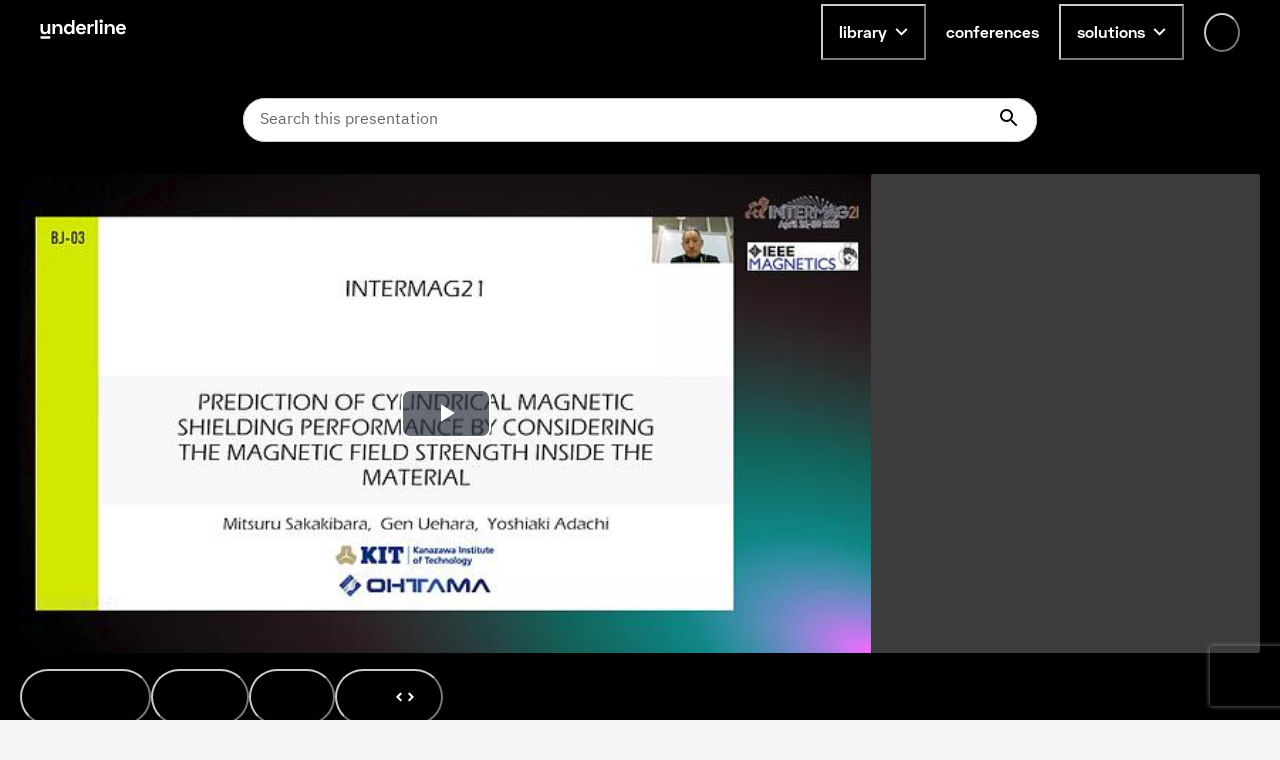

--- FILE ---
content_type: text/html; charset=utf-8
request_url: https://underline.io/lecture/15704-prediction-of-cylindrical-magnetic-shielding-performance-by-considering-the-magnetic-field-strength-inside-the-material
body_size: 71932
content:
<!DOCTYPE html><html lang="en"><head><meta charSet="utf-8"/><meta name="viewport" content="width=device-width"/><meta name="description" content="On-demand video platform giving you access to lectures from conferences worldwide."/><meta name="twitter:card" content="summary_large_image"/><meta name="twitter:site" content="@site"/><meta name="twitter:creator" content="@handle"/><meta property="og:type" content="website"/><meta property="og:description" content="On-demand video platform giving you access to lectures from conferences worldwide."/><meta property="og:site_name" content="Underline.io"/><title> Prediction of cylindrical magnetic shielding performance by considering the magnetic field strength inside the material | Underline</title><meta name="robots" content="index,follow"/><meta name="googlebot" content="index,follow"/><meta property="og:url" content="https://underline.io/lecture/15704-prediction-of-cylindrical-magnetic-shielding-performance-by-considering-the-magnetic-field-strength-inside-the-material"/><meta property="og:title" content=" Prediction of cylindrical magnetic shielding performance by considering the magnetic field strength inside the material"/><meta property="og:image" content="https://assets.underline.io/lecture/15704/poster/medium-1b18bf9566335228ff0792f17e77d2af.jpg"/><meta property="og:image:alt" content=" Prediction of cylindrical magnetic shielding performance by considering the magnetic field strength inside the material"/><meta property="og:image:width" content="800"/><meta property="og:image:height" content="600"/><link rel="canonical" href="https://underline.io/lecture/15704-prediction-of-cylindrical-magnetic-shielding-performance-by-considering-the-magnetic-field-strength-inside-the-material"/><meta name="citation_title" content=" Prediction of cylindrical magnetic shielding performance by considering the magnetic field strength inside the material"/><meta name="citation_publication_date" content="2021/04/27"/><meta name="citation_conference_title" content="INTERMAG 2021"/><meta name="citation_abstract" content="

I. INTRODUCTION&amp;lt;br/&amp;gt;Magnetoencephalographs (MEGs) require a magnetically shielded room (MSR) made of mu-metal to protect against very slow and small range of magnetic field (micromagnetic field) noise. As magnetic shields tend to be very expensive, the evaluation of the magnetic shielding factor &amp;lt;i&amp;gt;SF&amp;lt;/i&amp;gt; of the MSR in advance is crucial. The permeability &amp;lt;i&amp;gt;μ&amp;lt;/i&amp;gt; of the shielding material is the main factor affecting the magnetic properties, which influence the &amp;lt;i&amp;gt;SF&amp;lt;/i&amp;gt;. Conventionally, an index of permeability at &amp;lt;i&amp;gt;H&amp;lt;/i&amp;gt; = 4 mA/cm, which we denote as “μ&amp;lt;sub&amp;gt;4&amp;lt;/sub&amp;gt;” in this paper, is used to evaluate the performance of a mu-metal. However, as we explained in a previous study [1], permeability at a lower range than 4 mA/m, such as the Rayleigh region [2], is important for magnetic shielding materials in MSRs used for MEGs. We also explained that the measurement system of permeability against a very low-frequency micromagnetic field fluctuation and heat treatment process can improve the permeabilities of a mu-metal [3]. The &amp;lt;i&amp;gt;SF&amp;lt;/i&amp;gt; is also affected by the shape of the magnetic shield. As a first step for predicting the &amp;lt;i&amp;gt;SF&amp;lt;/i&amp;gt; of an MSR model, we examined a cylindrical-shell magnetic shield (material thickness, &amp;lt;i&amp;gt;t&amp;lt;/i&amp;gt; = 1 mm; length, &amp;lt;i&amp;gt;L&amp;lt;/i&amp;gt; = 640 mm; diameter, &amp;lt;i&amp;gt;D&amp;lt;/i&amp;gt; = 100 mm), which can be considered as infinitely long and can be applied with &amp;lt;i&amp;gt;SF&amp;lt;/i&amp;gt; = 1+&amp;lt;i&amp;gt;µt&amp;lt;/i&amp;gt;/&amp;lt;i&amp;gt;D&amp;lt;/i&amp;gt; [4]. We propose a prediction method for the &amp;lt;i&amp;gt;SF&amp;lt;/i&amp;gt; by using this formula and the estimated &amp;lt;i&amp;gt;μ&amp;lt;/i&amp;gt;. The permeability index, &amp;lt;i&amp;gt;μ&amp;lt;/i&amp;gt;, of a ring-shaped test piece (ring TP) was measured at a magnetic field strength of 0.001–0.675 A/m, which comprises the linear region in the &amp;lt;i&amp;gt;μ&amp;lt;/i&amp;gt;–&amp;lt;i&amp;gt;H&amp;lt;/i&amp;gt; curve, to detect the initial permeability, μ&amp;lt;sub&amp;gt;i&amp;lt;/sub&amp;gt;, and Rayleigh constant &amp;lt;i&amp;gt;ν&amp;lt;/i&amp;gt;; Rayleigh’s law states the &amp;lt;i&amp;gt;μ&amp;lt;/i&amp;gt;–&amp;lt;i&amp;gt;H&amp;lt;/i&amp;gt; curve is present for &amp;lt;i&amp;gt;μ&amp;lt;/i&amp;gt; = μ&amp;lt;sub&amp;gt;i&amp;lt;/sub&amp;gt; + &amp;lt;i&amp;gt;νH&amp;lt;/i&amp;gt;. Before we apply two equations to calculate &amp;lt;i&amp;gt;SF&amp;lt;/i&amp;gt;, we need to know the internal magnetic field of the material &amp;lt;i&amp;gt;H &amp;lt;/i&amp;gt;= &amp;lt;i&amp;gt;H&amp;lt;/i&amp;gt;&amp;lt;sub&amp;gt;i&amp;lt;/sub&amp;gt;, whose value is attenuated from applied magnetic field &amp;lt;i&amp;gt;H&amp;lt;/i&amp;gt;&amp;lt;sub&amp;gt;e&amp;lt;/sub&amp;gt; due to the demagnetization effect of its cylindrical-shell shape. Although the demagnetizing factors of spheres and ellipsoids are known, it is difficult to calculate these values for other shapes. Therefore, we used magnetic field analysis to estimate the internal magnetic field &amp;lt;i&amp;gt;H&amp;lt;/i&amp;gt;&amp;lt;sub&amp;gt;i&amp;lt;/sub&amp;gt; of the cylindrical shell. In this study, a prediction method of the &amp;lt;i&amp;gt;SF&amp;lt;/i&amp;gt; for a cylindrical shell was demonstrated for three types of mu-metals, and its accuracy was verified by an experiment on the &amp;lt;i&amp;gt;SF&amp;lt;/i&amp;gt;.&amp;lt;br/&amp;gt;&amp;lt;br/&amp;gt;II. METHOD&amp;lt;br/&amp;gt;We prepared three types of mu-metals (mu-metals 1, 2, and 3), which exhibited different properties. A ring TP and cylindrical shell were fabricated from mu-metals 1, 2, and 3. The ring TPs and cylindrical shells were simultaneously magnetically annealed in the same heat-treatment furnace. The prediction of the &amp;lt;i&amp;gt;SF&amp;lt;/i&amp;gt;s was performed in three steps. First, ring TPs were measured in an alternating magnetic field of 1 Hz, and μi and &amp;lt;i&amp;gt;ν&amp;lt;/i&amp;gt; were obtained via the least-squares method that was applied to the &amp;lt;i&amp;gt;μ&amp;lt;/i&amp;gt; data of the linear region. Second, the &amp;lt;i&amp;gt;H&amp;lt;/i&amp;gt;&amp;lt;sub&amp;gt;i&amp;lt;/sub&amp;gt; values of the cylindrical shells were estimated using magnetic simulation software ELF/MAGIC (ELF corporation). A cylindrical shell was modeled as a 3D object that was divided into 180 cells along its circumferential direction, 64 along the length, and using a single cell along the thickness. &amp;lt;i&amp;gt;H&amp;lt;/i&amp;gt;&amp;lt;sub&amp;gt;i&amp;lt;/sub&amp;gt; was obtained as the average value of all dividing elements; &amp;lt;i&amp;gt;H&amp;lt;/i&amp;gt;&amp;lt;sub&amp;gt;e&amp;lt;/sub&amp;gt; was varied as 0.01, 0.1, 1, and 10 A/m (0 to peak); and &amp;lt;i&amp;gt;H&amp;lt;/i&amp;gt;&amp;lt;sub&amp;gt;i&amp;lt;/sub&amp;gt; was calculated for each level of &amp;lt;i&amp;gt;H&amp;lt;/i&amp;gt;&amp;lt;sub&amp;gt;e&amp;lt;/sub&amp;gt;. Third, &amp;lt;i&amp;gt;SF&amp;lt;/i&amp;gt; was predicted as &amp;lt;i&amp;gt;SF&amp;lt;/i&amp;gt; = 1 + &amp;lt;i&amp;gt;µt&amp;lt;/i&amp;gt;/&amp;lt;i&amp;gt;D&amp;lt;/i&amp;gt; using the equation &amp;lt;i&amp;gt;μ &amp;lt;/i&amp;gt;= μ&amp;lt;sub&amp;gt;i&amp;lt;/sub&amp;gt; + &amp;lt;i&amp;gt;νH&amp;lt;/i&amp;gt;&amp;lt;sub&amp;gt;i&amp;lt;/sub&amp;gt;. Fourth, the cylindrical shells fabricated from mu-metals 1, 2, and 3 were placed in a uniform magnetic field strength of &amp;lt;i&amp;gt;H&amp;lt;/i&amp;gt;&amp;lt;sub&amp;gt;e&amp;lt;/sub&amp;gt; that varied at 1 Hz, and the magnetic field at the center of the shell &amp;lt;i&amp;gt;H&amp;lt;/i&amp;gt;&amp;lt;sub&amp;gt;p&amp;lt;/sub&amp;gt; was measured. The &amp;lt;i&amp;gt;SF&amp;lt;/i&amp;gt; was obtained as &amp;lt;i&amp;gt;H&amp;lt;/i&amp;gt;&amp;lt;sub&amp;gt;e&amp;lt;/sub&amp;gt;/&amp;lt;i&amp;gt; H&amp;lt;/i&amp;gt;&amp;lt;sub&amp;gt;p&amp;lt;/sub&amp;gt; and compared with the predicted result.&amp;lt;br/&amp;gt;&amp;lt;br/&amp;gt;III. RESULT AND DISCUSSION&amp;lt;br/&amp;gt;The &amp;lt;i&amp;gt;μ&amp;lt;/i&amp;gt;–&amp;lt;i&amp;gt;H&amp;lt;/i&amp;gt; curve, μ&amp;lt;sub&amp;gt;i&amp;lt;/sub&amp;gt; and &amp;lt;i&amp;gt;ν&amp;lt;/i&amp;gt; of the ring TPs are displayed in Fig. 1. The internal magnetic fields &amp;lt;i&amp;gt;H&amp;lt;/i&amp;gt;&amp;lt;sub&amp;gt;i&amp;lt;/sub&amp;gt; of the cylindrical shell calculated using the magnetic simulation software were 1/1608 to 1/418 of &amp;lt;i&amp;gt;H&amp;lt;/i&amp;gt;&amp;lt;sub&amp;gt;e&amp;lt;/sub&amp;gt;, and were in the Rayleigh region. Fig. 2 shows the predicted &amp;lt;i&amp;gt;SF&amp;lt;/i&amp;gt; using &amp;lt;i&amp;gt;H&amp;lt;/i&amp;gt;&amp;lt;sub&amp;gt;i&amp;lt;/sub&amp;gt; values of each &amp;lt;i&amp;gt;H&amp;lt;/i&amp;gt;&amp;lt;sub&amp;gt;e&amp;lt;/sub&amp;gt; and the experimental results for the three types of cylindrical shells. It showed that mu-metal 3 has the highest &amp;lt;i&amp;gt;μ&amp;lt;/i&amp;gt; in the Rayleigh region, mu-metal 2 has the lowest &amp;lt;i&amp;gt;μ&amp;lt;/i&amp;gt;, and so as the order of the &amp;lt;i&amp;gt;SF&amp;lt;/i&amp;gt;. Both results of the prediction and experiment show the tendency that the SF increases with an increase in He, and are in good agreement.&amp;lt;br/&amp;gt;&amp;lt;br/&amp;gt;IV. CONCLUSION&amp;lt;br/&amp;gt;To develop an accurate prediction method for the magnetic shielding factor in the design of an MSR, we proposed a prediction method for cylinders as a preliminary step and verified its accuracy via the comparison with the result of the experiment. The value of &amp;lt;i&amp;gt;H&amp;lt;/i&amp;gt;&amp;lt;sub&amp;gt;i&amp;lt;/sub&amp;gt; indicate that only few of &amp;lt;i&amp;gt;H&amp;lt;/i&amp;gt;&amp;lt;sub&amp;gt;e&amp;lt;/sub&amp;gt; can penetrate inside the material of cylindrical shell, and thus &amp;lt;i&amp;gt;μ&amp;lt;/i&amp;gt; of micromagnetic field such as the Rayleigh region is important for a magnetic shield against even large magnetic field noise of 10 A/m. As shown in Fig. 2, it was confirmed that the value of &amp;lt;i&amp;gt;μ&amp;lt;/i&amp;gt; calculated using Rayleigh’s law is linked to the magnetic shielding effect, and the result also indicated the possibility of applying it to predict &amp;lt;i&amp;gt;SF&amp;lt;/i&amp;gt; of MSR.

**References:**

[1] M. Sakakibara, S. Muto, M. Okuda, Y. Adachi, and G. Uehara, IEEJ Trans. Magn. 140, 331 (2020).&amp;lt;br/&amp;gt;[2] R. M. Bozorth, IEEE Magnetics Society, 489 (1993).&amp;lt;br/&amp;gt;[3] M. Sakakibara, Y. Adachi, and G. Uehara, T. Meguro, IEEE Trans. Magn. (2020).&amp;lt;br/&amp;gt;[4] Wills, A.P., Phys. Rev. 9 pp. 193 213 (1899)

**Images:**

![](https://assets.underline.io/uploads/markdown_image/1/image/9310565b4f277b2dd9bdbf5c7589b14e.jpg)
Fig.1 Plots of &amp;lt;i&amp;gt;μ&amp;lt;/i&amp;gt;–&amp;lt;i&amp;gt;H&amp;lt;/i&amp;gt;. In (a) and (b), &amp;lt;i&amp;gt;H&amp;lt;/i&amp;gt; denotes values in the range of 0 – peak. μ&amp;lt;sub&amp;gt;4&amp;lt;/sub&amp;gt; is an index of permeability at &amp;lt;i&amp;gt;H&amp;lt;/i&amp;gt; = 4 mA/cm, which is conventionally used to evaluate the shielding factor.

![](https://assets.underline.io/uploads/markdown_image/1/image/11e87de63365dc520ed55ec59662c45a.jpg)
Fig.2 Estimated value of the shielding factor &amp;lt;i&amp;gt;SF&amp;lt;/i&amp;gt; compared with the experimental results; (a) mu-metal 1, (b) mu-metal 2, and (c) mu-metal 3."/><meta name="citation_author" content="Yoshiaki Adachi"/><meta name="next-head-count" content="24"/><link rel="preload" href="/fonts/Space-Grotesk/SpaceGrotesk-Regular.woff" as="font" type="font/woff" crossorigin="true"/><link rel="preload" href="/fonts/Space-Grotesk/SpaceGrotesk-Bold.woff" as="font" type="font/woff" crossorigin="true"/><link rel="preload" href="/fonts/Space-Grotesk-underline/SpaceGroteskUnderline-Regular.woff" as="font" type="font/woff" crossorigin="true"/><link rel="preload" href="/fonts/Space-Grotesk-underline/SpaceGroteskUnderline-Bold.woff" as="font" type="font/woff" crossorigin="true"/><link rel="preconnect" href="https://app.underline.io"/><link rel="preconnect" href="https://assets.underline.io"/><link rel="preconnect" href="https://connect.liblynx.com"/><link rel="preconnect" href="https://www.google-analytics.com"/><link rel="preconnect" href="https://www.googletagmanager.com"/><link rel="preconnect" href="https://cdn.segment.com"/><link rel="apple-touch-icon" sizes="180x180" href="/favicon/apple-touch-icon.png"/><link rel="icon" type="image/png" sizes="32x32" href="/favicon/favicon-32x32.png"/><link rel="icon" type="image/png" sizes="16x16" href="/favicon/favicon-16x16.png"/><link rel="manifest" href="/favicon/site.webmanifest"/><link rel="mask-icon" href="/favicon/safari-pinned-tab.svg" color="#000000"/><link rel="shortcut icon" href="/favicon/favicon.ico"/><meta name="msapplication-TileColor" content="#da532c"/><meta name="msapplication-config" content="/favicon/browserconfig.xml"/><meta name="theme-color" content="#ffffff"/><script type="application/ld+json" data-nscript="beforeInteractive">{"@context":"https://schema.org","@type":"VideoObject","name":" Prediction of cylindrical magnetic shielding performance by considering the magnetic field strength inside the material","description":null,"thumbnailUrl":"https://assets.underline.io/lecture/15704/poster/medium-1b18bf9566335228ff0792f17e77d2af.jpg","uploadDate":"2021-03-30T14:00:00.000Z","contentUrl":"https://assets.underline.io/video/12453/file/abr/8688b40dc0f0b8469812b88ba6bc50c5.m3u8"}</script><link rel="preload" href="/_next/static/css/076f68ec96bf123a.css" as="style"/><link rel="stylesheet" href="/_next/static/css/076f68ec96bf123a.css" data-n-g=""/><noscript data-n-css=""></noscript><script defer="" nomodule="" src="/_next/static/chunks/polyfills-78c92fac7aa8fdd8.js"></script><script defer="" src="/_next/static/chunks/1302-caf06ab0e88035c4.js"></script><script defer="" src="/_next/static/chunks/5722-7049699fcc42d3ad.js"></script><script defer="" src="/_next/static/chunks/1601-5cc227c2fc54e0cd.js"></script><script defer="" src="/_next/static/chunks/8963-390ee231548ff18c.js"></script><script defer="" src="/_next/static/chunks/4236-9c134f985dc0e316.js"></script><script defer="" src="/_next/static/chunks/9148-f72436c9dc78057a.js"></script><script defer="" src="/_next/static/chunks/4285-cc64c8933e83b999.js"></script><script src="/_next/static/chunks/webpack-8c8de5e78ecdfd1f.js" defer=""></script><script src="/_next/static/chunks/framework-fec6019ebfa6a4c8.js" defer=""></script><script src="/_next/static/chunks/main-5b627a33f748c1f0.js" defer=""></script><script src="/_next/static/chunks/pages/_app-35554305e545693e.js" defer=""></script><script src="/_next/static/chunks/29107295-a19986d63f9b798c.js" defer=""></script><script src="/_next/static/chunks/1664-2ebf13c595499d88.js" defer=""></script><script src="/_next/static/chunks/7536-676ed48306c6e2f8.js" defer=""></script><script src="/_next/static/chunks/6249-937192e3229c253b.js" defer=""></script><script src="/_next/static/chunks/5457-e2bb78f1dfdf9522.js" defer=""></script><script src="/_next/static/chunks/904-fdc135866b6e9e0f.js" defer=""></script><script src="/_next/static/chunks/7453-41c511154ac1f5d4.js" defer=""></script><script src="/_next/static/chunks/5675-857f516fffce250e.js" defer=""></script><script src="/_next/static/chunks/6299-b303042f3ebcc6f0.js" defer=""></script><script src="/_next/static/chunks/724-2b7aee6cd5fab204.js" defer=""></script><script src="/_next/static/chunks/591-34b4e23c7e3aa9d9.js" defer=""></script><script src="/_next/static/chunks/6713-87cbeb61724acf4a.js" defer=""></script><script src="/_next/static/chunks/722-cc51e6685de00667.js" defer=""></script><script src="/_next/static/chunks/3959-ccd0437845d11af1.js" defer=""></script><script src="/_next/static/chunks/405-68d6157402a02873.js" defer=""></script><script src="/_next/static/chunks/5054-14d2adf2d486bf20.js" defer=""></script><script src="/_next/static/chunks/7438-90c38972d2962eb6.js" defer=""></script><script src="/_next/static/chunks/8783-3129c0b8c962caa6.js" defer=""></script><script src="/_next/static/chunks/1052-cc9fedd30a237e31.js" defer=""></script><script src="/_next/static/chunks/2345-8f215bc9f338c1f0.js" defer=""></script><script src="/_next/static/chunks/3160-866f386eb0182ac3.js" defer=""></script><script src="/_next/static/chunks/3794-27716770f923791e.js" defer=""></script><script src="/_next/static/chunks/9585-e7360a1e3afe3dc4.js" defer=""></script><script src="/_next/static/chunks/6003-17bf7391c647ff99.js" defer=""></script><script src="/_next/static/chunks/pages/lecture/%5Bid%5D-e66ad1c3eda1b550.js" defer=""></script><script src="/_next/static/YnnJiwWGsUCYrM0535wQX/_buildManifest.js" defer=""></script><script src="/_next/static/YnnJiwWGsUCYrM0535wQX/_ssgManifest.js" defer=""></script></head><body><script id="chakra-script">!(function(){try{var a=function(c){var v="(prefers-color-scheme: dark)",h=window.matchMedia(v).matches?"dark":"light",r=c==="system"?h:c,o=document.documentElement,s=document.body,l="chakra-ui-light",d="chakra-ui-dark",i=r==="dark";return s.classList.add(i?d:l),s.classList.remove(i?l:d),o.style.colorScheme=r,o.dataset.theme=r,r},n=a,m="light",e="chakra-ui-color-mode",t=localStorage.getItem(e);t?a(t):localStorage.setItem(e,a(m))}catch(a){}})();</script><div id="__next"><style data-emotion="css-global 5c2mmn">:host,:root,[data-theme]{--chakra-ring-inset:var(--chakra-empty,/*!*/ /*!*/);--chakra-ring-offset-width:0px;--chakra-ring-offset-color:#fff;--chakra-ring-color:rgba(66, 153, 225, 0.6);--chakra-ring-offset-shadow:0 0 #0000;--chakra-ring-shadow:0 0 #0000;--chakra-space-x-reverse:0;--chakra-space-y-reverse:0;--chakra-colors-transparent:transparent;--chakra-colors-current:currentColor;--chakra-colors-black:#000000;--chakra-colors-white:#FFFFFF;--chakra-colors-whiteAlpha-50:rgba(255, 255, 255, 0.04);--chakra-colors-whiteAlpha-100:rgba(255, 255, 255, 0.06);--chakra-colors-whiteAlpha-200:rgba(255, 255, 255, 0.08);--chakra-colors-whiteAlpha-300:rgba(255, 255, 255, 0.16);--chakra-colors-whiteAlpha-400:rgba(255, 255, 255, 0.24);--chakra-colors-whiteAlpha-500:rgba(255, 255, 255, 0.36);--chakra-colors-whiteAlpha-600:rgba(255, 255, 255, 0.48);--chakra-colors-whiteAlpha-700:rgba(255, 255, 255, 0.64);--chakra-colors-whiteAlpha-800:rgba(255, 255, 255, 0.80);--chakra-colors-whiteAlpha-900:rgba(255, 255, 255, 0.92);--chakra-colors-blackAlpha-50:rgba(0, 0, 0, 0.04);--chakra-colors-blackAlpha-100:rgba(0, 0, 0, 0.06);--chakra-colors-blackAlpha-200:rgba(0, 0, 0, 0.08);--chakra-colors-blackAlpha-300:rgba(0, 0, 0, 0.16);--chakra-colors-blackAlpha-400:rgba(0, 0, 0, 0.24);--chakra-colors-blackAlpha-500:rgba(0, 0, 0, 0.36);--chakra-colors-blackAlpha-600:rgba(0, 0, 0, 0.48);--chakra-colors-blackAlpha-700:rgba(0, 0, 0, 0.64);--chakra-colors-blackAlpha-800:rgba(0, 0, 0, 0.80);--chakra-colors-blackAlpha-900:rgba(0, 0, 0, 0.92);--chakra-colors-gray-50:#F3F5F5;--chakra-colors-gray-100:#E3E5E5;--chakra-colors-gray-200:#CACCCC;--chakra-colors-gray-300:#B1B2B2;--chakra-colors-gray-400:#969999;--chakra-colors-gray-500:#7D8080;--chakra-colors-gray-600:#646666;--chakra-colors-gray-700:#808080;--chakra-colors-gray-800:#313333;--chakra-colors-gray-900:#181919;--chakra-colors-red-50:#FFEFEF;--chakra-colors-red-100:#FFDEDE;--chakra-colors-red-200:#FFCACA;--chakra-colors-red-300:#FFB3B3;--chakra-colors-red-400:#FF9797;--chakra-colors-red-500:#FF7373;--chakra-colors-red-600:#FF3030;--chakra-colors-red-700:#E82C2C;--chakra-colors-red-800:#CD2727;--chakra-colors-red-900:#AD2020;--chakra-colors-orange-50:#FFFAF0;--chakra-colors-orange-100:#FEEBC8;--chakra-colors-orange-200:#FBD38D;--chakra-colors-orange-300:#F6AD55;--chakra-colors-orange-400:#ED8936;--chakra-colors-orange-500:#DD6B20;--chakra-colors-orange-600:#C05621;--chakra-colors-orange-700:#9C4221;--chakra-colors-orange-800:#7B341E;--chakra-colors-orange-900:#652B19;--chakra-colors-yellow-50:#FEF9CB;--chakra-colors-yellow-100:#FDF498;--chakra-colors-yellow-200:#FCF284;--chakra-colors-yellow-300:#FCF06E;--chakra-colors-yellow-400:#FCEE56;--chakra-colors-yellow-500:#FBEB3D;--chakra-colors-yellow-600:#E1D337;--chakra-colors-yellow-700:#C2B62F;--chakra-colors-yellow-800:#9B9226;--chakra-colors-yellow-900:#615B18;--chakra-colors-green-50:#DEFDF3;--chakra-colors-green-100:#BDFBE6;--chakra-colors-green-200:#A5FADC;--chakra-colors-green-300:#89F8D1;--chakra-colors-green-400:#67F7C4;--chakra-colors-green-500:#3AF4B3;--chakra-colors-green-600:#32D099;--chakra-colors-green-700:#2DBE8C;--chakra-colors-green-800:#259A71;--chakra-colors-green-900:#18654A;--chakra-colors-teal-50:#E2FFF3;--chakra-colors-teal-100:#C5FFE8;--chakra-colors-teal-200:#B6FFE2;--chakra-colors-teal-300:#82E1C6;--chakra-colors-teal-400:#4DC4AB;--chakra-colors-teal-500:#19A68F;--chakra-colors-teal-600:#158A77;--chakra-colors-teal-700:#0F6557;--chakra-colors-teal-800:#0D4F44;--chakra-colors-teal-900:#24332D;--chakra-colors-blue-50:#E6F3FF;--chakra-colors-blue-100:#B5DBFF;--chakra-colors-blue-200:#73C4FF;--chakra-colors-blue-300:#51ACFF;--chakra-colors-blue-400:#39A0FF;--chakra-colors-blue-500:#0788FF;--chakra-colors-blue-600:#066DCC;--chakra-colors-blue-700:#045299;--chakra-colors-blue-800:#033666;--chakra-colors-blue-900:#011B33;--chakra-colors-cyan-50:#DFFDFF;--chakra-colors-cyan-100:#BFFBFF;--chakra-colors-cyan-200:#B0FAFF;--chakra-colors-cyan-300:#9EF9FF;--chakra-colors-cyan-400:#8BF8FF;--chakra-colors-cyan-500:#74F7FF;--chakra-colors-cyan-600:#38F3FF;--chakra-colors-cyan-700:#38F3FF;--chakra-colors-cyan-800:#2CBDC6;--chakra-colors-cyan-900:#176367;--chakra-colors-purple-50:#FAF5FF;--chakra-colors-purple-100:#E9D8FD;--chakra-colors-purple-200:#D6BCFA;--chakra-colors-purple-300:#B794F4;--chakra-colors-purple-400:#9F7AEA;--chakra-colors-purple-500:#805AD5;--chakra-colors-purple-600:#6B46C1;--chakra-colors-purple-700:#553C9A;--chakra-colors-purple-800:#44337A;--chakra-colors-purple-900:#322659;--chakra-colors-pink-50:#FDECFF;--chakra-colors-pink-100:#FCD9FF;--chakra-colors-pink-200:#FABFFF;--chakra-colors-pink-300:#F89FFF;--chakra-colors-pink-400:#F576FF;--chakra-colors-pink-500:#EF22FF;--chakra-colors-pink-600:#DE20EC;--chakra-colors-pink-700:#CA1DD8;--chakra-colors-pink-800:#B41AC0;--chakra-colors-pink-900:#9916A3;--chakra-colors-linkedin-50:#E8F4F9;--chakra-colors-linkedin-100:#CFEDFB;--chakra-colors-linkedin-200:#9BDAF3;--chakra-colors-linkedin-300:#68C7EC;--chakra-colors-linkedin-400:#34B3E4;--chakra-colors-linkedin-500:#00A0DC;--chakra-colors-linkedin-600:#008CC9;--chakra-colors-linkedin-700:#0077B5;--chakra-colors-linkedin-800:#005E93;--chakra-colors-linkedin-900:#004471;--chakra-colors-facebook-50:#E8F4F9;--chakra-colors-facebook-100:#D9DEE9;--chakra-colors-facebook-200:#B7C2DA;--chakra-colors-facebook-300:#6482C0;--chakra-colors-facebook-400:#4267B2;--chakra-colors-facebook-500:#385898;--chakra-colors-facebook-600:#314E89;--chakra-colors-facebook-700:#29487D;--chakra-colors-facebook-800:#223B67;--chakra-colors-facebook-900:#1E355B;--chakra-colors-messenger-50:#D0E6FF;--chakra-colors-messenger-100:#B9DAFF;--chakra-colors-messenger-200:#A2CDFF;--chakra-colors-messenger-300:#7AB8FF;--chakra-colors-messenger-400:#2E90FF;--chakra-colors-messenger-500:#0078FF;--chakra-colors-messenger-600:#0063D1;--chakra-colors-messenger-700:#0052AC;--chakra-colors-messenger-800:#003C7E;--chakra-colors-messenger-900:#002C5C;--chakra-colors-whatsapp-50:#dffeec;--chakra-colors-whatsapp-100:#b9f5d0;--chakra-colors-whatsapp-200:#90edb3;--chakra-colors-whatsapp-300:#65e495;--chakra-colors-whatsapp-400:#3cdd78;--chakra-colors-whatsapp-500:#22c35e;--chakra-colors-whatsapp-600:#179848;--chakra-colors-whatsapp-700:#0c6c33;--chakra-colors-whatsapp-800:#01421c;--chakra-colors-whatsapp-900:#001803;--chakra-colors-twitter-50:#E5F4FD;--chakra-colors-twitter-100:#C8E9FB;--chakra-colors-twitter-200:#A8DCFA;--chakra-colors-twitter-300:#83CDF7;--chakra-colors-twitter-400:#57BBF5;--chakra-colors-twitter-500:#1DA1F2;--chakra-colors-twitter-600:#1A94DA;--chakra-colors-twitter-700:#1681BF;--chakra-colors-twitter-800:#136B9E;--chakra-colors-twitter-900:#0D4D71;--chakra-colors-telegram-50:#E3F2F9;--chakra-colors-telegram-100:#C5E4F3;--chakra-colors-telegram-200:#A2D4EC;--chakra-colors-telegram-300:#7AC1E4;--chakra-colors-telegram-400:#47A9DA;--chakra-colors-telegram-500:#0088CC;--chakra-colors-telegram-600:#007AB8;--chakra-colors-telegram-700:#006BA1;--chakra-colors-telegram-800:#005885;--chakra-colors-telegram-900:#003F5E;--chakra-colors-violet-50:#EFE8FE;--chakra-colors-violet-100:#D6C6FC;--chakra-colors-violet-200:#AA8AF7;--chakra-colors-violet-300:#8455F7;--chakra-colors-violet-400:#6B33F5;--chakra-colors-violet-500:#5B1CF4;--chakra-colors-violet-600:#4916C3;--chakra-colors-violet-700:#371192;--chakra-colors-violet-800:#240B62;--chakra-colors-violet-900:#1B0849;--chakra-colors-almostRed-50:#FDEDF3;--chakra-colors-almostRed-100:#FCDBE6;--chakra-colors-almostRed-200:#FAC3D5;--chakra-colors-almostRed-300:#F7A7C2;--chakra-colors-almostRed-400:#F484A9;--chakra-colors-almostRed-500:#EF5085;--chakra-colors-almostRed-600:#DE4A7B;--chakra-colors-almostRed-700:#CA4471;--chakra-colors-almostRed-800:#B43C64;--chakra-colors-almostRed-900:#9A3456;--chakra-colors-gradientNavigation:linear-gradient(to bottom, #000000 0%, rgba(0, 0, 0, 0) 100%);--chakra-colors-gradientBackground:radial-gradient(
      98.44% 95.14% at -0.8% 0%,
      #f563ff 0%,
      rgba(8, 255, 255, 0.5) 10.76%,
      rgba(15, 255, 231, 0.35) 30%,
      rgba(255, 120, 147, 0.1) 55%,
      rgba(0, 5, 15, 0) 86%
    ),#000000;--chakra-colors-gradientBackground2:radial-gradient(
    111.42% 206.22% at -0.8% 0%,
    #f563ff 0%,
    rgba(8, 255, 255, 0.5) 10.76%,
    rgba(15, 255, 231, 0.35) 30%,
    rgba(255, 120, 147, 0.1) 55%,
    rgba(0, 5, 15, 0) 86%
  ),#000000;--chakra-colors-gradientBanners-violet:linear-gradient(
      180deg,
      rgba(170, 138, 247, 0.75) 0%,
      rgba(170, 138, 247, 0) 100%
    );--chakra-colors-buttonDisabledLight:rgba(216,216,216,0.27);--chakra-colors-dropdownAlpha:rgba(24, 25, 25, 0.8);--chakra-borders-none:0;--chakra-borders-1px:1px solid;--chakra-borders-2px:2px solid;--chakra-borders-4px:4px solid;--chakra-borders-8px:8px solid;--chakra-fonts-heading:Space Grotesk,Helvetica,Arial,sans-serif;--chakra-fonts-body:IBM Plex Sans,Roboto,Helvetica,Arial,sans-serif;--chakra-fonts-mono:SFMono-Regular,Menlo,Monaco,Consolas,"Liberation Mono","Courier New",monospace;--chakra-fonts-serif:IBM Plex Serif,Times New Roman,serif;--chakra-fonts-underline:Space Grotesk Underline,Helvetica,Arial,sans-serif;--chakra-fontSizes-3xs:0.45rem;--chakra-fontSizes-2xs:0.625rem;--chakra-fontSizes-xs:0.75rem;--chakra-fontSizes-sm:0.875rem;--chakra-fontSizes-md:1rem;--chakra-fontSizes-lg:1.125rem;--chakra-fontSizes-xl:1.25rem;--chakra-fontSizes-2xl:1.5rem;--chakra-fontSizes-3xl:1.875rem;--chakra-fontSizes-4xl:2.25rem;--chakra-fontSizes-5xl:3rem;--chakra-fontSizes-6xl:3.75rem;--chakra-fontSizes-7xl:4.5rem;--chakra-fontSizes-8xl:6rem;--chakra-fontSizes-9xl:8rem;--chakra-fontWeights-hairline:100;--chakra-fontWeights-thin:200;--chakra-fontWeights-light:300;--chakra-fontWeights-normal:400;--chakra-fontWeights-medium:500;--chakra-fontWeights-semibold:600;--chakra-fontWeights-bold:700;--chakra-fontWeights-extrabold:800;--chakra-fontWeights-black:900;--chakra-letterSpacings-tighter:-0.05em;--chakra-letterSpacings-tight:-0.025em;--chakra-letterSpacings-normal:0;--chakra-letterSpacings-wide:0.025em;--chakra-letterSpacings-wider:0.05em;--chakra-letterSpacings-widest:0.1em;--chakra-lineHeights-3:.75rem;--chakra-lineHeights-4:1rem;--chakra-lineHeights-5:1.25rem;--chakra-lineHeights-6:1.5rem;--chakra-lineHeights-7:1.75rem;--chakra-lineHeights-8:2rem;--chakra-lineHeights-9:2.25rem;--chakra-lineHeights-10:2.5rem;--chakra-lineHeights-normal:normal;--chakra-lineHeights-none:1;--chakra-lineHeights-shorter:1.25;--chakra-lineHeights-short:1.375;--chakra-lineHeights-base:1.5;--chakra-lineHeights-tall:1.625;--chakra-lineHeights-taller:2;--chakra-radii-none:0;--chakra-radii-sm:0.125rem;--chakra-radii-base:0.25rem;--chakra-radii-md:0.375rem;--chakra-radii-lg:0.5rem;--chakra-radii-xl:0.75rem;--chakra-radii-2xl:1rem;--chakra-radii-3xl:1.5rem;--chakra-radii-full:9999px;--chakra-space-0:0;--chakra-space-1:0.25rem;--chakra-space-2:0.5rem;--chakra-space-3:0.75rem;--chakra-space-4:1rem;--chakra-space-5:1.25rem;--chakra-space-6:1.5rem;--chakra-space-7:1.75rem;--chakra-space-8:2rem;--chakra-space-9:2.25rem;--chakra-space-10:2.5rem;--chakra-space-12:3rem;--chakra-space-14:3.5rem;--chakra-space-16:4rem;--chakra-space-18:4.5rem;--chakra-space-20:5rem;--chakra-space-24:6rem;--chakra-space-28:7rem;--chakra-space-32:8rem;--chakra-space-36:9rem;--chakra-space-40:10rem;--chakra-space-44:11rem;--chakra-space-48:12rem;--chakra-space-52:13rem;--chakra-space-56:14rem;--chakra-space-60:15rem;--chakra-space-64:16rem;--chakra-space-72:18rem;--chakra-space-80:20rem;--chakra-space-96:24rem;--chakra-space-px:1px;--chakra-space-0-5:0.125rem;--chakra-space-1-5:0.375rem;--chakra-space-2-5:0.625rem;--chakra-space-3-5:0.875rem;--chakra-shadows-xs:0 0 0 1px rgba(0, 0, 0, 0.05);--chakra-shadows-sm:0 1px 2px 0 rgba(0, 0, 0, 0.05);--chakra-shadows-base:0 1px 3px 0 rgba(0, 0, 0, 0.1),0 1px 2px 0 rgba(0, 0, 0, 0.06);--chakra-shadows-md:0 4px 6px -1px rgba(0, 0, 0, 0.1),0 2px 4px -1px rgba(0, 0, 0, 0.06);--chakra-shadows-lg:0px 16px 24px rgba(0, 0, 0, 0.15);--chakra-shadows-xl:0 20px 25px -5px rgba(0, 0, 0, 0.1),0 10px 10px -5px rgba(0, 0, 0, 0.04);--chakra-shadows-2xl:0 25px 50px -12px rgba(0, 0, 0, 0.25);--chakra-shadows-outline:0 0 0 3px rgba(66, 153, 225, 0.6);--chakra-shadows-inner:inset 0 2px 4px 0 rgba(0,0,0,0.06);--chakra-shadows-none:none;--chakra-shadows-dark-lg:rgba(0, 0, 0, 0.1) 0px 0px 0px 1px,rgba(0, 0, 0, 0.2) 0px 5px 10px,rgba(0, 0, 0, 0.4) 0px 15px 40px;--chakra-shadows-card:0px 0px 16px rgba(0, 0, 0, 0.1);--chakra-shadows-tooltip:0px 3px 8px rgba(0, 0, 0, 0.2);--chakra-shadows-popover:0px 0px 16px rgba(0, 0, 0, 0.1);--chakra-shadows-card3xl:0px 0px 32px rgba(0, 0, 0, 0.1);--chakra-shadows-card2xl:0px 16px 32px rgba(0, 0, 0, 0.1);--chakra-sizes-0:0;--chakra-sizes-1:0.25rem;--chakra-sizes-2:0.5rem;--chakra-sizes-3:0.75rem;--chakra-sizes-4:1rem;--chakra-sizes-5:1.25rem;--chakra-sizes-6:1.5rem;--chakra-sizes-7:1.75rem;--chakra-sizes-8:2rem;--chakra-sizes-9:2.25rem;--chakra-sizes-10:2.5rem;--chakra-sizes-12:3rem;--chakra-sizes-14:3.5rem;--chakra-sizes-16:4rem;--chakra-sizes-18:4.5rem;--chakra-sizes-20:5rem;--chakra-sizes-24:6rem;--chakra-sizes-28:7rem;--chakra-sizes-32:8rem;--chakra-sizes-36:9rem;--chakra-sizes-40:10rem;--chakra-sizes-44:11rem;--chakra-sizes-48:12rem;--chakra-sizes-52:13rem;--chakra-sizes-56:14rem;--chakra-sizes-60:15rem;--chakra-sizes-64:16rem;--chakra-sizes-72:18rem;--chakra-sizes-80:20rem;--chakra-sizes-96:24rem;--chakra-sizes-px:1px;--chakra-sizes-0-5:0.125rem;--chakra-sizes-1-5:0.375rem;--chakra-sizes-2-5:0.625rem;--chakra-sizes-3-5:0.875rem;--chakra-sizes-max:max-content;--chakra-sizes-min:min-content;--chakra-sizes-full:100%;--chakra-sizes-3xs:14rem;--chakra-sizes-2xs:16rem;--chakra-sizes-xs:20rem;--chakra-sizes-sm:24rem;--chakra-sizes-md:28rem;--chakra-sizes-lg:32rem;--chakra-sizes-xl:36rem;--chakra-sizes-2xl:42rem;--chakra-sizes-3xl:48rem;--chakra-sizes-4xl:56rem;--chakra-sizes-5xl:64rem;--chakra-sizes-6xl:72rem;--chakra-sizes-7xl:80rem;--chakra-sizes-8xl:90rem;--chakra-sizes-prose:60ch;--chakra-sizes-container-sm:640px;--chakra-sizes-container-md:728px;--chakra-sizes-container-lg:1024px;--chakra-sizes-container-xl:1240px;--chakra-zIndices-hide:-1;--chakra-zIndices-auto:auto;--chakra-zIndices-base:0;--chakra-zIndices-docked:10;--chakra-zIndices-dropdown:1000;--chakra-zIndices-sticky:1100;--chakra-zIndices-banner:1200;--chakra-zIndices-overlay:1300;--chakra-zIndices-modal:1400;--chakra-zIndices-popover:1500;--chakra-zIndices-skipLink:1600;--chakra-zIndices-toast:1700;--chakra-zIndices-tooltip:1800;--chakra-zIndices-navigation:1250;--chakra-transition-property-common:background-color,border-color,color,fill,stroke,opacity,box-shadow,transform;--chakra-transition-property-colors:background-color,border-color,color,fill,stroke;--chakra-transition-property-dimensions:width,height;--chakra-transition-property-position:left,right,top,bottom;--chakra-transition-property-background:background-color,background-image,background-position;--chakra-transition-easing-ease-in:cubic-bezier(0.4, 0, 1, 1);--chakra-transition-easing-ease-out:cubic-bezier(0, 0, 0.2, 1);--chakra-transition-easing-ease-in-out:cubic-bezier(0.4, 0, 0.2, 1);--chakra-transition-duration-ultra-fast:50ms;--chakra-transition-duration-faster:100ms;--chakra-transition-duration-fast:150ms;--chakra-transition-duration-normal:200ms;--chakra-transition-duration-slow:300ms;--chakra-transition-duration-slower:400ms;--chakra-transition-duration-ultra-slow:500ms;--chakra-blur-none:0;--chakra-blur-sm:4px;--chakra-blur-base:8px;--chakra-blur-md:12px;--chakra-blur-lg:16px;--chakra-blur-xl:24px;--chakra-blur-2xl:40px;--chakra-blur-3xl:64px;--chakra-breakpoints-base:0em;--chakra-breakpoints-sm:30em;--chakra-breakpoints-md:48em;--chakra-breakpoints-lg:62em;--chakra-breakpoints-xl:80em;--chakra-breakpoints-2xl:96em;}.chakra-ui-light :host:not([data-theme]),.chakra-ui-light :root:not([data-theme]),.chakra-ui-light [data-theme]:not([data-theme]),[data-theme=light] :host:not([data-theme]),[data-theme=light] :root:not([data-theme]),[data-theme=light] [data-theme]:not([data-theme]),:host[data-theme=light],:root[data-theme=light],[data-theme][data-theme=light]{--chakra-colors-chakra-body-text:var(--chakra-colors-gray-800);--chakra-colors-chakra-body-bg:var(--chakra-colors-white);--chakra-colors-chakra-border-color:var(--chakra-colors-gray-200);--chakra-colors-chakra-inverse-text:var(--chakra-colors-white);--chakra-colors-chakra-subtle-bg:var(--chakra-colors-gray-100);--chakra-colors-chakra-subtle-text:var(--chakra-colors-gray-600);--chakra-colors-chakra-placeholder-color:var(--chakra-colors-gray-500);}.chakra-ui-dark :host:not([data-theme]),.chakra-ui-dark :root:not([data-theme]),.chakra-ui-dark [data-theme]:not([data-theme]),[data-theme=dark] :host:not([data-theme]),[data-theme=dark] :root:not([data-theme]),[data-theme=dark] [data-theme]:not([data-theme]),:host[data-theme=dark],:root[data-theme=dark],[data-theme][data-theme=dark]{--chakra-colors-chakra-body-text:var(--chakra-colors-whiteAlpha-900);--chakra-colors-chakra-body-bg:var(--chakra-colors-gray-800);--chakra-colors-chakra-border-color:var(--chakra-colors-whiteAlpha-300);--chakra-colors-chakra-inverse-text:var(--chakra-colors-gray-800);--chakra-colors-chakra-subtle-bg:var(--chakra-colors-gray-700);--chakra-colors-chakra-subtle-text:var(--chakra-colors-gray-400);--chakra-colors-chakra-placeholder-color:var(--chakra-colors-whiteAlpha-400);}</style><style data-emotion="css-global fubdgu">html{line-height:1.5;-webkit-text-size-adjust:100%;font-family:system-ui,sans-serif;-webkit-font-smoothing:antialiased;text-rendering:optimizeLegibility;-moz-osx-font-smoothing:grayscale;touch-action:manipulation;}body{position:relative;min-height:100%;margin:0;font-feature-settings:"kern";}:where(*, *::before, *::after){border-width:0;border-style:solid;box-sizing:border-box;word-wrap:break-word;}main{display:block;}hr{border-top-width:1px;box-sizing:content-box;height:0;overflow:visible;}:where(pre, code, kbd,samp){font-family:SFMono-Regular,Menlo,Monaco,Consolas,monospace;font-size:1em;}a{background-color:transparent;color:inherit;-webkit-text-decoration:inherit;text-decoration:inherit;}abbr[title]{border-bottom:none;-webkit-text-decoration:underline;text-decoration:underline;-webkit-text-decoration:underline dotted;-webkit-text-decoration:underline dotted;text-decoration:underline dotted;}:where(b, strong){font-weight:bold;}small{font-size:80%;}:where(sub,sup){font-size:75%;line-height:0;position:relative;vertical-align:baseline;}sub{bottom:-0.25em;}sup{top:-0.5em;}img{border-style:none;}:where(button, input, optgroup, select, textarea){font-family:inherit;font-size:100%;line-height:1.15;margin:0;}:where(button, input){overflow:visible;}:where(button, select){text-transform:none;}:where(
          button::-moz-focus-inner,
          [type="button"]::-moz-focus-inner,
          [type="reset"]::-moz-focus-inner,
          [type="submit"]::-moz-focus-inner
        ){border-style:none;padding:0;}fieldset{padding:0.35em 0.75em 0.625em;}legend{box-sizing:border-box;color:inherit;display:table;max-width:100%;padding:0;white-space:normal;}progress{vertical-align:baseline;}textarea{overflow:auto;}:where([type="checkbox"], [type="radio"]){box-sizing:border-box;padding:0;}input[type="number"]::-webkit-inner-spin-button,input[type="number"]::-webkit-outer-spin-button{-webkit-appearance:none!important;}input[type="number"]{-moz-appearance:textfield;}input[type="search"]{-webkit-appearance:textfield;outline-offset:-2px;}input[type="search"]::-webkit-search-decoration{-webkit-appearance:none!important;}::-webkit-file-upload-button{-webkit-appearance:button;font:inherit;}details{display:block;}summary{display:-webkit-box;display:-webkit-list-item;display:-ms-list-itembox;display:list-item;}template{display:none;}[hidden]{display:none!important;}:where(
          blockquote,
          dl,
          dd,
          h1,
          h2,
          h3,
          h4,
          h5,
          h6,
          hr,
          figure,
          p,
          pre
        ){margin:0;}button{background:transparent;padding:0;}fieldset{margin:0;padding:0;}:where(ol, ul){margin:0;padding:0;}textarea{resize:vertical;}:where(button, [role="button"]){cursor:pointer;}button::-moz-focus-inner{border:0!important;}table{border-collapse:collapse;}:where(h1, h2, h3, h4, h5, h6){font-size:inherit;font-weight:inherit;}:where(button, input, optgroup, select, textarea){padding:0;line-height:inherit;color:inherit;}:where(img, svg, video, canvas, audio, iframe, embed, object){display:block;}:where(img, video){max-width:100%;height:auto;}[data-js-focus-visible] :focus:not([data-focus-visible-added]):not(
          [data-focus-visible-disabled]
        ){outline:none;box-shadow:none;}select::-ms-expand{display:none;}:root,:host{--chakra-vh:100vh;}@supports (height: -webkit-fill-available){:root,:host{--chakra-vh:-webkit-fill-available;}}@supports (height: -moz-fill-available){:root,:host{--chakra-vh:-moz-fill-available;}}@supports (height: 100dvh){:root,:host{--chakra-vh:100dvh;}}</style><style data-emotion="css-global 7zo7ti">body{font-family:var(--chakra-fonts-heading);color:var(--chakra-colors-black);background:var(--chakra-colors-white);transition-property:background-color;transition-duration:var(--chakra-transition-duration-normal);line-height:var(--chakra-lineHeights-base);-webkit-transition:background-color 0.2s;transition:background-color 0.2s;}body.modalVisible{overflow:hidden;}*::-webkit-input-placeholder{color:var(--chakra-colors-gray-600);}*::-moz-placeholder{color:var(--chakra-colors-gray-600);}*:-ms-input-placeholder{color:var(--chakra-colors-gray-600);}*::placeholder{color:var(--chakra-colors-gray-600);}*,*::before,::after{border-color:var(--chakra-colors-gray-200);word-wrap:break-word;}#__next{position:relative;z-index:0;}#nprogress .bar{background:linear-gradient(
        90deg,
        #f563ff 0%,
        #0fffe7 25%,
        #08ffff 50.52%,
        #6585f5 77.08%,
        #ef5085 100%
      ),linear-gradient(143.26deg, #000000 0.17%, #000000 99.8%);height:4px;}ul{list-style:none;}h1,h2,h3,h4,h5,h6{font-weight:var(--chakra-fontWeights-bold);}p{margin-top:var(--chakra-space-4);margin-bottom:var(--chakra-space-4);}</style><style data-emotion="css-global 1qrcgl0">html{scroll-behavior:smooth;}body{background-color:#F3F5F5;}.researchers-accordion .chakra-collapse{box-shadow:0px 16px 32px 0px #0000001a;border-bottom-left-radius:8px;border-bottom-right-radius:8px;}@font-face{font-family:'IBM Plex Serif';font-weight:400;font-style:normal;font-display:swap;src:url('/fonts/IBMPlexSerif/IBMPlexSerif-Regular.woff') format('woff');}@font-face{font-family:'IBM Plex Serif';font-weight:400;font-style:italic;font-display:swap;src:url('/fonts/IBMPlexSerif/IBMPlexSerif-Italic.woff') format('woff');}@font-face{font-family:'IBM Plex Sans';font-weight:400;font-style:normal;font-display:swap;src:url('/fonts/IBMPlexSans/IBMPlexSans-Regular.woff') format('woff');}@font-face{font-family:'IBM Plex Sans';font-weight:500;font-style:normal;font-display:swap;src:url('/fonts/IBMPlexSans/IBMPlexSans-Medium.woff') format('woff');}@font-face{font-family:'Space Grotesk';font-weight:400;font-style:normal;font-display:swap;src:url('/fonts/Space-Grotesk/SpaceGrotesk-Regular.woff') format('woff');}@font-face{font-family:'Space Grotesk Underline';font-weight:400;font-style:normal;font-display:swap;src:url('/fonts/Space-Grotesk-underline/SpaceGroteskUnderline-Regular.woff') format('woff');}@font-face{font-family:'Space Grotesk Underline';font-weight:600;font-style:normal;font-display:swap;src:url('/fonts/Space-Grotesk-underline/SpaceGroteskUnderline-SemiBold.woff') format('woff');}@font-face{font-family:'Space Grotesk Underline';font-weight:600;font-style:normal;font-display:swap;src:url('/fonts/Space-Grotesk-underline/SpaceGroteskUnderline-SemiBold.woff') format('woff');}@font-face{font-family:'Space Grotesk Underline';font-weight:700;font-style:normal;font-display:swap;src:url('/fonts/Space-Grotesk-underline/SpaceGroteskUnderline-Bold.woff') format('woff');}@font-face{font-family:'Space Grotesk';font-weight:600;font-style:normal;font-display:swap;src:url('/fonts/Space-Grotesk/SpaceGrotesk-SemiBold.woff') format('woff');}@font-face{font-family:'Space Grotesk';font-weight:700;font-style:normal;font-display:swap;src:url('/fonts/Space-Grotesk/SpaceGrotesk-Bold.woff') format('woff');}@font-face{font-family:'Mada';font-weight:400;font-style:normal;font-display:swap;src:url('/fonts/Mada/Mada-Regular.woff') format('woff');}@font-face{font-family:'Mada';font-weight:700;font-style:normal;font-display:swap;src:url('/fonts/Inter/Mada-Bold.woff') format('woff');}@font-face{font-family:'Noto Sans TC';font-weight:400;font-style:normal;font-display:swap;src:url('/fonts/NotoSansTC/NotoSansTC-Regular.woff') format('woff');}@font-face{font-family:'Noto Sans TC';font-weight:700;font-style:normal;font-display:swap;src:url('/fonts/NotoSansTC/NotoSansTC-Bold.woff') format('woff');}</style><style data-emotion="css pw9b8i">.css-pw9b8i{background:var(--chakra-colors-black);position:-webkit-sticky;position:sticky;top:-1px;display:-webkit-box;display:-webkit-flex;display:-ms-flexbox;display:flex;-webkit-align-items:center;-webkit-box-align:center;-ms-flex-align:center;align-items:center;-webkit-padding-start:var(--chakra-space-5);padding-inline-start:var(--chakra-space-5);-webkit-padding-end:var(--chakra-space-5);padding-inline-end:var(--chakra-space-5);-webkit-transition:background .2s ease-in;transition:background .2s ease-in;z-index:var(--chakra-zIndices-sticky);color:var(--chakra-colors-white);min-height:64px;}.css-pw9b8i[data-in-view="true"]{background:var(--chakra-colors-transparent);}@media screen and (min-width: 62em){.css-pw9b8i{-webkit-padding-start:max(2.5rem, 50vw - (1200px / 2));padding-inline-start:max(2.5rem, 50vw - (1200px / 2));-webkit-padding-end:max(2.5rem, 50vw - (1200px / 2));padding-inline-end:max(2.5rem, 50vw - (1200px / 2));}}.css-pw9b8i{position:-webkit-sticky;}</style><header data-in-view="false" class="css-pw9b8i"><style data-emotion="css 1cr98am">.css-1cr98am{transition-property:var(--chakra-transition-property-common);transition-duration:var(--chakra-transition-duration-fast);transition-timing-function:var(--chakra-transition-easing-ease-out);cursor:pointer;-webkit-text-decoration:none;text-decoration:none;outline:2px solid transparent;outline-offset:2px;color:inherit;position:absolute;padding:var(--chakra-space-5);margin-left:calc(var(--chakra-space-5) * -1);}.css-1cr98am:hover,.css-1cr98am[data-hover]{-webkit-text-decoration:underline;text-decoration:underline;}.css-1cr98am:focus-visible,.css-1cr98am[data-focus-visible]{box-shadow:var(--chakra-shadows-outline);}@media screen and (min-width: 48em){.css-1cr98am{margin-left:var(--chakra-space-0);}}@media screen and (min-width: 62em){.css-1cr98am{display:none;}}</style><a class="chakra-link css-1cr98am" href="#nav" title="Open Menu" aria-label="Open Menu"><style data-emotion="css eqx0xi">.css-eqx0xi{height:1.5rem;}</style><svg class="css-eqx0xi" viewBox="0 0 24 24"><path fill-rule="evenodd" clip-rule="evenodd" d="M21 7H3V5h18v2zm0 6H3v-2h18v2zM3 19h18v-2H3v2z" fill="currentColor"></path></svg></a><style data-emotion="css 1x8vda8">.css-1x8vda8{display:-webkit-box;display:-webkit-flex;display:-ms-flexbox;display:flex;-webkit-align-items:center;-webkit-box-align:center;-ms-flex-align:center;align-items:center;-webkit-flex-direction:row;-ms-flex-direction:row;flex-direction:row;gap:0.5rem;height:17px;-webkit-margin-start:auto;margin-inline-start:auto;-webkit-margin-end:auto;margin-inline-end:auto;min-width:var(--chakra-sizes-0);width:auto;}@media screen and (min-width: 62em){.css-1x8vda8{-webkit-margin-start:initial;margin-inline-start:initial;-webkit-margin-end:initial;margin-inline-end:initial;width:var(--chakra-sizes-full);}}</style><div class="chakra-stack css-1x8vda8"><a aria-label="Go to the homepage" href="/"><style data-emotion="css jw2zg2">.css-jw2zg2{height:1.25rem;}</style><svg class="css-jw2zg2" viewBox="0 0 86 20"><path fill-rule="evenodd" clip-rule="evenodd" d="M61.1823 3.94902C62.1718 3.94902 62.9739 3.17442 62.9739 2.2189C62.9739 1.26337 62.1718 0.48877 61.1823 0.48877C60.1928 0.48877 59.3907 1.26337 59.3907 2.2189C59.3907 3.17442 60.1928 3.94902 61.1823 3.94902ZM31.6806 6.526H31.9223V1.01139H34.4588V15.0998H31.9629V13.6911H31.6834C31.1593 14.5366 30.2747 15.3821 28.504 15.3821C26.0123 15.3821 23.916 13.1656 23.916 10.1078C23.916 7.05007 26.0123 4.835 28.5012 4.835C30.2719 4.835 31.1579 5.6805 31.6806 6.526ZM26.4483 10.1134C26.4483 12.0462 27.6557 13.1335 29.186 13.1335C30.7554 13.1335 31.9223 12.0043 31.9223 10.1134C31.9223 8.22259 30.7554 7.09479 29.186 7.09479C27.6557 7.09479 26.4483 8.18066 26.4483 10.1134ZM18.4987 4.95681C16.668 4.95681 15.7414 5.79531 15.3389 6.72746H15.0594V5.11752H12.5621V15.1H15.0986V9.94732C15.0986 8.17667 15.9636 7.17047 17.5931 7.17047C19.0423 7.17047 19.8473 7.995 19.8473 9.38413V15.1H22.3782V9.14236C22.3782 6.54718 20.7138 4.95681 18.4987 4.95681ZM7.77341 10.2699C7.77341 12.0405 6.90834 13.0467 5.27884 13.0467C3.82962 13.0467 3.02465 12.2222 3.02465 10.8331V5.11724H0.488159V11.0749C0.488159 13.67 2.16518 15.2604 4.37325 15.2604C6.204 15.2604 7.12915 14.4149 7.53164 13.4898H7.81114V15.0997H10.3071V5.11724H7.77341V10.2699ZM41.0791 4.83504C38.1443 4.83504 36.0676 7.00958 36.0676 10.0282C36.0676 13.1279 38.2212 15.3821 41.1993 15.3821C43.8769 15.3821 45.0439 13.972 45.7272 12.9267L43.6547 11.7192C43.3123 12.418 42.5689 13.2076 41.1602 13.2076C39.7095 13.2076 38.7648 12.1818 38.6642 10.8136H45.9313V9.86751C45.9299 6.86843 43.9761 4.83504 41.0791 4.83504ZM38.6838 9.12263C38.8445 7.85508 39.6299 7.00958 41.0595 7.00958C42.369 7.00958 43.2131 7.81455 43.3543 9.12263H38.6838ZM49.9963 6.56512H50.2759C50.6574 5.45969 51.5029 5.07677 52.7704 5.07677H53.7375V7.28764H52.2477C50.9592 7.28764 50.0341 7.97522 50.0341 9.38391V15.0997H47.4976V5.1173H49.9963V6.56512ZM57.5597 1.01139H55.0247V15.0997H57.5597V1.01139ZM59.9149 5.11724H62.4501V15.0997H59.9149V5.11724ZM67.5812 6.72746C67.9837 5.79531 68.9102 4.95681 70.741 4.95681C72.9547 4.95681 74.6261 6.54718 74.6261 9.14236V15.1H72.0896V9.38413C72.0896 7.995 71.2846 7.17047 69.8354 7.17047C68.2045 7.17047 67.3394 8.17667 67.3394 9.94732V15.1H64.8043V5.11752H67.3017V6.72746H67.5812ZM85.9151 9.86751C85.9151 6.86844 83.9586 4.83645 81.0644 4.83645C78.1296 4.83645 76.0529 7.01098 76.0529 10.0296C76.0529 13.1293 78.2065 15.3835 81.1846 15.3835C83.8622 15.3835 85.0291 13.9734 85.7139 12.9281L83.64 11.7206C83.2976 12.4194 82.5541 13.209 81.1454 13.209C79.6962 13.209 78.7501 12.1832 78.6495 10.815H85.9165L85.9151 9.86751ZM78.669 9.12263C78.8311 7.85508 79.6151 7.00959 81.0448 7.00959C82.3529 7.00959 83.1984 7.81456 83.3381 9.12263H78.669ZM0.491388 17.368H10.3061V19.7438H0.491388V17.368Z" fill="currentColor"></path></svg></a></div><style data-emotion="css bbvq14">.css-bbvq14{-webkit-flex-basis:auto;-ms-flex-preferred-size:auto;flex-basis:auto;-webkit-flex-shrink:0;-ms-flex-negative:0;flex-shrink:0;}</style><div class="scroll css-bbvq14"><div data-focus-guard="true" tabindex="-1" style="width:1px;height:0px;padding:0;overflow:hidden;position:fixed;top:1px;left:1px"></div><style data-emotion="css 1mta4ey">.css-1mta4ey{position:fixed;top:var(--chakra-space-0);left:var(--chakra-space-0);display:-webkit-box;display:-webkit-flex;display:-ms-flexbox;display:flex;-webkit-flex-direction:column;-ms-flex-direction:column;flex-direction:column;-webkit-box-flex:1;-webkit-flex-grow:1;-ms-flex-positive:1;flex-grow:1;height:100%;min-width:min(100%, 375px);overflow-y:auto;background-color:var(--chakra-colors-black);color:var(--chakra-colors-white);visibility:hidden;-webkit-transform:translateX(-110vw);-moz-transform:translateX(-110vw);-ms-transform:translateX(-110vw);transform:translateX(-110vw);will-change:transform;-webkit-transition:-webkit-transform .3s ease,visibility 0s linear .3s;transition:transform .3s ease,visibility 0s linear .3s;}@media screen and (min-width: 62em){.css-1mta4ey{position:static;-webkit-flex-direction:row;-ms-flex-direction:row;flex-direction:row;-webkit-box-pack:end;-ms-flex-pack:end;-webkit-justify-content:flex-end;justify-content:flex-end;height:initial;min-width:24rem;overflow-y:initial;background-color:initial;color:inherit;visibility:visible;-webkit-transform:initial;-moz-transform:initial;-ms-transform:initial;transform:initial;-webkit-transition:initial;transition:initial;}}.css-1mta4ey:target{visibility:visible;-webkit-transform:translateX(0);-moz-transform:translateX(0);-ms-transform:translateX(0);transform:translateX(0);-webkit-transition:-webkit-transform .3s ease;transition:transform .3s ease;}</style><nav data-focus-lock-disabled="disabled" id="nav" class="scroll css-1mta4ey"><style data-emotion="css acjqii">.css-acjqii{display:-webkit-box;display:-webkit-flex;display:-ms-flexbox;display:flex;-webkit-flex-direction:column;-ms-flex-direction:column;flex-direction:column;margin-top:var(--chakra-space-5);-webkit-align-items:flex-start;-webkit-box-align:flex-start;-ms-flex-align:flex-start;align-items:flex-start;}@media screen and (min-width: 62em){.css-acjqii{-webkit-flex-direction:row;-ms-flex-direction:row;flex-direction:row;margin-top:var(--chakra-space-0);-webkit-align-items:center;-webkit-box-align:center;-ms-flex-align:center;align-items:center;}}</style><div class="css-acjqii"><style data-emotion="css 9t0ypm">.css-9t0ypm{transition-property:var(--chakra-transition-property-common);transition-duration:var(--chakra-transition-duration-fast);transition-timing-function:var(--chakra-transition-easing-ease-out);cursor:pointer;-webkit-text-decoration:none;text-decoration:none;outline:2px solid transparent;outline-offset:2px;color:inherit;width:-webkit-min-content;width:-moz-min-content;width:min-content;padding:var(--chakra-space-5);}.css-9t0ypm:hover,.css-9t0ypm[data-hover]{-webkit-text-decoration:underline;text-decoration:underline;}.css-9t0ypm:focus-visible,.css-9t0ypm[data-focus-visible]{box-shadow:var(--chakra-shadows-outline);}@media screen and (min-width: 48em){.css-9t0ypm{margin-left:var(--chakra-space-5);}}@media screen and (min-width: 62em){.css-9t0ypm{display:none;}}</style><a class="chakra-link css-9t0ypm" href="#_" title="Close Menu" aria-label="Close Menu"><style data-emotion="css pmoan0">.css-pmoan0{width:1.5rem;}</style><svg class="css-pmoan0" viewBox="0 0 24 24"><path d="M19 6.41L17.59 5 12 10.59 6.41 5 5 6.41 10.59 12 5 17.59 6.41 19 12 13.41 17.59 19 19 17.59 13.41 12 19 6.41z" fill="currentColor"></path></svg></a><style data-emotion="css b1ilzc">.css-b1ilzc{display:none;}@media screen and (min-width: 62em){.css-b1ilzc{display:block;}}</style><div class="css-b1ilzc"><style data-emotion="css 1vp1seq">.css-1vp1seq{display:-webkit-inline-box;display:-webkit-inline-flex;display:-ms-inline-flexbox;display:inline-flex;-webkit-appearance:none;-moz-appearance:none;-ms-appearance:none;appearance:none;-webkit-align-items:center;-webkit-box-align:center;-ms-flex-align:center;align-items:center;-webkit-box-pack:center;-ms-flex-pack:center;-webkit-justify-content:center;justify-content:center;-webkit-user-select:none;-moz-user-select:none;-ms-user-select:none;user-select:none;position:relative;white-space:nowrap;vertical-align:middle;outline:2px solid transparent;outline-offset:2px;line-height:var(--chakra-lineHeights-base);transition-property:var(--chakra-transition-property-common);transition-duration:var(--chakra-transition-duration-normal);background:var(--chakra-colors-transparent);font-family:Space Grotesk;height:56px;min-width:var(--chakra-sizes-12);box-shadow:0;border-radius:0px;font-size:16px;font-weight:700;-webkit-padding-start:var(--chakra-space-4);padding-inline-start:var(--chakra-space-4);-webkit-padding-end:var(--chakra-space-4);padding-inline-end:var(--chakra-space-4);padding-top:var(--chakra-space-4);padding-bottom:var(--chakra-space-4);color:inherit;}.css-1vp1seq:focus-visible,.css-1vp1seq[data-focus-visible]{box-shadow:var(--chakra-shadows-outline);}.css-1vp1seq:disabled,.css-1vp1seq[disabled],.css-1vp1seq[aria-disabled=true],.css-1vp1seq[data-disabled]{opacity:1;cursor:not-allowed;box-shadow:var(--chakra-shadows-none);background:var(--chakra-colors-gray-200);}.chakra-ui-dark .css-1vp1seq:not([data-theme]),[data-theme=dark] .css-1vp1seq:not([data-theme]),.css-1vp1seq[data-theme=dark]{color:var(--chakra-colors-white);}.css-1vp1seq:hover,.css-1vp1seq[data-hover]{-webkit-text-decoration:underline;text-decoration:underline;}.css-1vp1seq:focus,.css-1vp1seq[data-focus]{box-shadow:var(--chakra-shadows-none);background:var(--chakra-colors-transparent);}.css-1vp1seq:active,.css-1vp1seq[data-active]{background:var(--chakra-colors-transparent);}</style><button type="button" class="chakra-button chakra-menu__menu-button css-1vp1seq" id="menu-button-:R4l9qst7lt6H1:" aria-expanded="false" aria-haspopup="menu" aria-controls="menu-list-:R4l9qst7lt6H1:"><style data-emotion="css 9amris">.css-9amris{pointer-events:none;-webkit-flex:1 1 auto;-ms-flex:1 1 auto;flex:1 1 auto;min-width:var(--chakra-sizes-0);}</style><span class="css-9amris">library</span><style data-emotion="css 1hzyiq5">.css-1hzyiq5{display:-webkit-inline-box;display:-webkit-inline-flex;display:-ms-inline-flexbox;display:inline-flex;-webkit-align-self:center;-ms-flex-item-align:center;align-self:center;-webkit-flex-shrink:0;-ms-flex-negative:0;flex-shrink:0;-webkit-margin-start:0.5rem;margin-inline-start:0.5rem;}</style><span class="chakra-button__icon css-1hzyiq5"><svg color="inherit" width="13" height="8" viewBox="0 0 13 8" fill="none" aria-hidden="true" focusable="false"><path d="M11.09 0.294922L6.5 4.87492L1.91 0.294922L0.5 1.70492L6.5 7.70492L12.5 1.70492L11.09 0.294922Z" fill="currentColor"></path></svg></span></button><style data-emotion="css r6z5ec">.css-r6z5ec{z-index:1;}</style><div style="visibility:hidden;position:absolute;min-width:max-content;inset:0 auto auto 0" class="css-r6z5ec"><style data-emotion="css 6mp4zu">.css-6mp4zu{outline:2px solid transparent;outline-offset:2px;--menu-bg:var(--chakra-colors-black);--menu-shadow:var(--chakra-shadows-lg);min-width:var(--chakra-sizes-3xs);padding-top:var(--chakra-space-2);padding-bottom:var(--chakra-space-2);z-index:1;border-radius:var(--chakra-radii-sm);border-width:1px;background:var(--menu-bg);box-shadow:var(--menu-shadow);--menu-color:inherit;max-width:250px;color:var(--chakra-colors-white);}.chakra-ui-dark .css-6mp4zu:not([data-theme]),[data-theme=dark] .css-6mp4zu:not([data-theme]),.css-6mp4zu[data-theme=dark]{--menu-bg:var(--chakra-colors-black);--menu-shadow:var(--chakra-shadows-dark-lg);}@media screen and (min-width: 30em){.css-6mp4zu{max-width:300px;}}</style><div class="chakra-menu__menu-list css-6mp4zu" tabindex="-1" role="menu" id="menu-list-:R4l9qst7lt6H1:" aria-orientation="vertical" style="transform-origin:var(--popper-transform-origin);opacity:0;visibility:hidden;transform:scale(0.8) translateZ(0)"><style data-emotion="css m0bo7v">.css-m0bo7v{-webkit-text-decoration:none;text-decoration:none;color:var(--menu-color);-webkit-user-select:none;-moz-user-select:none;-ms-user-select:none;user-select:none;display:-webkit-box;display:-webkit-flex;display:-ms-flexbox;display:flex;width:100%;-webkit-align-items:center;-webkit-box-align:center;-ms-flex-align:center;align-items:center;text-align:start;-webkit-flex:0 0 auto;-ms-flex:0 0 auto;flex:0 0 auto;outline:2px solid transparent;outline-offset:2px;padding-top:15px;padding-bottom:15px;-webkit-padding-start:16px;padding-inline-start:16px;-webkit-padding-end:16px;padding-inline-end:16px;transition-property:var(--chakra-transition-property-background);transition-duration:var(--chakra-transition-duration-ultra-fast);transition-timing-function:var(--chakra-transition-easing-ease-in);background:var(--menu-bg);-webkit-transition:background 50ms ease-in 0s;transition:background 50ms ease-in 0s;font-family:Space Grotesk;font-weight:var(--chakra-fontWeights-semibold);font-size:var(--chakra-fontSizes-md);line-height:var(--chakra-lineHeights-short);--menu-bg:var(--chakra-colors-black);--menu-color:var(--chakra-colors-white);}.css-m0bo7v:focus,.css-m0bo7v[data-focus]{--menu-bg:var(--chakra-colors-gray-800);}.chakra-ui-dark .css-m0bo7v:focus:not([data-theme]),.chakra-ui-dark .css-m0bo7v[data-focus]:not([data-theme]),[data-theme=dark] .css-m0bo7v:focus:not([data-theme]),[data-theme=dark] .css-m0bo7v[data-focus]:not([data-theme]),.css-m0bo7v:focus[data-theme=dark],.css-m0bo7v[data-focus][data-theme=dark]{--menu-bg:var(--chakra-colors-whiteAlpha-100);}.css-m0bo7v:active,.css-m0bo7v[data-active]{--menu-bg:var(--chakra-colors-gray-800);}.chakra-ui-dark .css-m0bo7v:active:not([data-theme]),.chakra-ui-dark .css-m0bo7v[data-active]:not([data-theme]),[data-theme=dark] .css-m0bo7v:active:not([data-theme]),[data-theme=dark] .css-m0bo7v[data-active]:not([data-theme]),.css-m0bo7v:active[data-theme=dark],.css-m0bo7v[data-active][data-theme=dark]{--menu-bg:var(--chakra-colors-whiteAlpha-200);}.css-m0bo7v[aria-expanded=true],.css-m0bo7v[data-expanded]{--menu-bg:var(--chakra-colors-gray-100);}.chakra-ui-dark .css-m0bo7v[aria-expanded=true]:not([data-theme]),.chakra-ui-dark .css-m0bo7v[data-expanded]:not([data-theme]),[data-theme=dark] .css-m0bo7v[aria-expanded=true]:not([data-theme]),[data-theme=dark] .css-m0bo7v[data-expanded]:not([data-theme]),.css-m0bo7v[aria-expanded=true][data-theme=dark],.css-m0bo7v[data-expanded][data-theme=dark]{--menu-bg:var(--chakra-colors-whiteAlpha-100);}.css-m0bo7v:disabled,.css-m0bo7v[disabled],.css-m0bo7v[aria-disabled=true],.css-m0bo7v[data-disabled]{opacity:0.4;cursor:not-allowed;--menu-color:var(--chakra-colors-gray-200);}.css-m0bo7v:hover,.css-m0bo7v[data-hover]{--menu-bg:var(--chakra-colors-gray-800);--menu-color:var(--chakra-colors-white);}.chakra-ui-dark .css-m0bo7v:hover:not([data-theme]),.chakra-ui-dark .css-m0bo7v[data-hover]:not([data-theme]),[data-theme=dark] .css-m0bo7v:hover:not([data-theme]),[data-theme=dark] .css-m0bo7v[data-hover]:not([data-theme]),.css-m0bo7v:hover[data-theme=dark],.css-m0bo7v[data-hover][data-theme=dark]{--menu-bg:var(--chakra-colors-gray-800);--menu-color:var(--chakra-colors-white);}.css-m0bo7v:hover:disabled,.css-m0bo7v[data-hover]:disabled,.css-m0bo7v:hover[disabled],.css-m0bo7v[data-hover][disabled],.css-m0bo7v:hover[aria-disabled=true],.css-m0bo7v[data-hover][aria-disabled=true],.css-m0bo7v:hover[data-disabled],.css-m0bo7v[data-hover][data-disabled]{--menu-bg:transparent;--menu-color:var(--chakra-colors-gray-200);}.chakra-ui-dark .css-m0bo7v:not([data-theme]),[data-theme=dark] .css-m0bo7v:not([data-theme]),.css-m0bo7v[data-theme=dark]{--menu-bg:var(--chakra-colors-black);}.css-m0bo7v[aria-current=page]{color:red;}</style><a type="button" id="menu-list-:R4l9qst7lt6H1:-menuitem-:Rmlcl9qst7lt6:" role="menuitem" tabindex="0" class="chakra-menu__menuitem css-m0bo7v" href="/societies">societies</a><a type="button" id="menu-list-:R4l9qst7lt6H1:-menuitem-:R16lcl9qst7lt6:" role="menuitem" tabindex="0" class="chakra-menu__menuitem css-m0bo7v" href="/library/past-conferences">past conferences</a><a type="button" id="menu-list-:R4l9qst7lt6H1:-menuitem-:R1mlcl9qst7lt6:" role="menuitem" tabindex="0" class="chakra-menu__menuitem css-m0bo7v" href="/library">presentations</a><div class="chakra-accordion css-0"><style data-emotion="css 1t7rcca">.css-1t7rcca{border-top-width:1px;border-color:inherit;overflow-anchor:none;border:var(--chakra-borders-none);}.css-1t7rcca:last-of-type{border-bottom-width:1px;}</style><div class="chakra-accordion__item css-1t7rcca"><style data-emotion="css 19hyc11">.css-19hyc11{-webkit-align-items:center;-webkit-box-align:center;-ms-flex-align:center;align-items:center;width:100%;outline:2px solid transparent;outline-offset:2px;transition-property:var(--chakra-transition-property-common);transition-duration:var(--chakra-transition-duration-normal);font-size:var(--chakra-fontSizes-md);-webkit-padding-start:var(--chakra-space-4);padding-inline-start:var(--chakra-space-4);-webkit-padding-end:var(--chakra-space-4);padding-inline-end:var(--chakra-space-4);display:-webkit-box;display:-webkit-flex;display:-ms-flexbox;display:flex;-webkit-box-pack:justify;-webkit-justify-content:space-between;justify-content:space-between;padding-top:var(--chakra-space-3);padding-bottom:var(--chakra-space-3);font-weight:var(--chakra-fontWeights-semibold);}.css-19hyc11:focus-visible,.css-19hyc11[data-focus-visible]{box-shadow:var(--chakra-shadows-outline);}.css-19hyc11:disabled,.css-19hyc11[disabled],.css-19hyc11[aria-disabled=true],.css-19hyc11[data-disabled]{opacity:0.4;cursor:not-allowed;}.css-19hyc11:hover,.css-19hyc11[data-hover]{background:var(--chakra-colors-gray-800);}</style><button type="button" id="accordion-button-:R1alcl9qst7lt6:" aria-expanded="false" aria-controls="accordion-panel-:R1alcl9qst7lt6:" class="chakra-accordion__button css-19hyc11">originals<style data-emotion="css 186l2rg">.css-186l2rg{width:1em;height:1em;display:inline-block;line-height:1em;-webkit-flex-shrink:0;-ms-flex-negative:0;flex-shrink:0;color:currentColor;opacity:1;-webkit-transition:-webkit-transform 0.2s;transition:transform 0.2s;transform-origin:center;font-size:1.25em;vertical-align:middle;}</style><svg viewBox="0 0 24 24" focusable="false" class="chakra-icon chakra-accordion__icon css-186l2rg" aria-hidden="true"><path fill="currentColor" d="M16.59 8.59L12 13.17 7.41 8.59 6 10l6 6 6-6z"></path></svg></button><div class="chakra-collapse" style="overflow:hidden;display:none;opacity:0;height:0px"><style data-emotion="css 1tabaj">.css-1tabaj{padding-top:var(--chakra-space-2);-webkit-padding-start:var(--chakra-space-4);padding-inline-start:var(--chakra-space-4);-webkit-padding-end:var(--chakra-space-4);padding-inline-end:var(--chakra-space-4);padding-bottom:var(--chakra-space-5);display:-webkit-box;display:-webkit-flex;display:-ms-flexbox;display:flex;-webkit-flex-direction:column;-ms-flex-direction:column;flex-direction:column;padding:var(--chakra-space-0);}</style><div role="region" id="accordion-panel-:R1alcl9qst7lt6:" aria-labelledby="accordion-button-:R1alcl9qst7lt6:" class="chakra-accordion__panel css-1tabaj"></div></div></div></div><a type="button" tabindex="0" id="menu-list-:R4l9qst7lt6H1:-menuitem-:Rulcl9qst7lt6:" role="menuitem" class="chakra-menu__menuitem css-m0bo7v" href="/speakers">speakers</a></div></div></div><style data-emotion="css 16q9pr7">.css-16q9pr7{display:block;}@media screen and (min-width: 62em){.css-16q9pr7{display:none;}}</style><div class="css-16q9pr7"><style data-emotion="css 1399h9f">.css-1399h9f{min-width:292px;border:0;}</style><div class="chakra-accordion css-1399h9f"><style data-emotion="css 1qsvsm">.css-1qsvsm{border-top-width:1px;border-color:inherit;overflow-anchor:none;border:0;}.css-1qsvsm:last-of-type{border-bottom-width:1px;}</style><div class="chakra-accordion__item css-1qsvsm"><h2><style data-emotion="css 66orwp">.css-66orwp{display:-webkit-box;display:-webkit-flex;display:-ms-flexbox;display:flex;-webkit-align-items:center;-webkit-box-align:center;-ms-flex-align:center;align-items:center;width:100%;outline:2px solid transparent;outline-offset:2px;transition-property:var(--chakra-transition-property-common);transition-duration:var(--chakra-transition-duration-normal);font-size:var(--chakra-fontSizes-md);border:0;font-weight:700;-webkit-padding-start:20px;padding-inline-start:20px;-webkit-padding-end:20px;padding-inline-end:20px;padding-top:var(--chakra-space-3);padding-bottom:var(--chakra-space-3);padding-right:28px;}.css-66orwp:focus-visible,.css-66orwp[data-focus-visible]{box-shadow:var(--chakra-shadows-outline);}.css-66orwp:hover,.css-66orwp[data-hover]{background:var(--chakra-colors-blackAlpha-50);}.css-66orwp:disabled,.css-66orwp[disabled],.css-66orwp[aria-disabled=true],.css-66orwp[data-disabled]{opacity:0.4;cursor:not-allowed;}@media screen and (min-width: 48em){.css-66orwp{-webkit-padding-start:40px;padding-inline-start:40px;-webkit-padding-end:40px;padding-inline-end:40px;padding-right:20px;}}</style><button type="button" id="accordion-button-:R1d59qst7lt6:" aria-expanded="false" aria-controls="accordion-panel-:R1d59qst7lt6:" class="chakra-accordion__button css-66orwp"><style data-emotion="css 1y6tfc7">.css-1y6tfc7{-webkit-flex:1;-ms-flex:1;flex:1;text-align:left;}.css-1y6tfc7:hover,.css-1y6tfc7[data-hover]{background:none;-webkit-text-decoration:underline;text-decoration:underline;}</style><span class="css-1y6tfc7">library</span><svg viewBox="0 0 24 24" focusable="false" class="chakra-icon chakra-accordion__icon css-186l2rg" aria-hidden="true"><path fill="currentColor" d="M16.59 8.59L12 13.17 7.41 8.59 6 10l6 6 6-6z"></path></svg></button></h2><div class="chakra-collapse" style="overflow:hidden;display:none;opacity:0;height:0px"><style data-emotion="css 1hb5ode">.css-1hb5ode{padding-top:var(--chakra-space-2);-webkit-padding-start:var(--chakra-space-4);padding-inline-start:var(--chakra-space-4);-webkit-padding-end:var(--chakra-space-4);padding-inline-end:var(--chakra-space-4);padding-bottom:var(--chakra-space-4);}</style><div role="region" id="accordion-panel-:R1d59qst7lt6:" aria-labelledby="accordion-button-:R1d59qst7lt6:" class="chakra-accordion__panel css-1hb5ode"><style data-emotion="css keb3p3">.css-keb3p3{transition-property:var(--chakra-transition-property-common);transition-duration:var(--chakra-transition-duration-fast);transition-timing-function:var(--chakra-transition-easing-ease-out);cursor:pointer;-webkit-text-decoration:none;text-decoration:none;outline:2px solid transparent;outline-offset:2px;color:inherit;padding-top:var(--chakra-space-3);padding-bottom:var(--chakra-space-3);-webkit-padding-start:var(--chakra-space-5);padding-inline-start:var(--chakra-space-5);-webkit-padding-end:var(--chakra-space-5);padding-inline-end:var(--chakra-space-5);font-size:var(--chakra-fontSizes-md);line-height:var(--chakra-lineHeights-shorter);font-weight:var(--chakra-fontWeights-bold);}.css-keb3p3:focus-visible,.css-keb3p3[data-focus-visible]{box-shadow:var(--chakra-shadows-outline);}@media screen and (min-width: 48em){.css-keb3p3{-webkit-padding-start:var(--chakra-space-10);padding-inline-start:var(--chakra-space-10);-webkit-padding-end:var(--chakra-space-10);padding-inline-end:var(--chakra-space-10);}}@media screen and (min-width: 62em){.css-keb3p3{-webkit-padding-start:var(--chakra-space-3);padding-inline-start:var(--chakra-space-3);-webkit-padding-end:var(--chakra-space-3);padding-inline-end:var(--chakra-space-3);}}@media screen and (min-width: 80em){.css-keb3p3{-webkit-padding-start:var(--chakra-space-5);padding-inline-start:var(--chakra-space-5);-webkit-padding-end:var(--chakra-space-5);padding-inline-end:var(--chakra-space-5);}}.css-keb3p3[aria-current=page]{-webkit-text-decoration:underline;text-decoration:underline;}.css-keb3p3:hover,.css-keb3p3[data-hover]{background:none;-webkit-text-decoration:underline;text-decoration:underline;}</style><style data-emotion="css cyq5kk">.css-cyq5kk{-webkit-text-decoration:none;text-decoration:none;color:var(--menu-color);-webkit-user-select:none;-moz-user-select:none;-ms-user-select:none;user-select:none;display:-webkit-box;display:-webkit-flex;display:-ms-flexbox;display:flex;width:100%;-webkit-align-items:center;-webkit-box-align:center;-ms-flex-align:center;align-items:center;text-align:start;-webkit-flex:0 0 auto;-ms-flex:0 0 auto;flex:0 0 auto;outline:2px solid transparent;outline-offset:2px;padding-top:15px;padding-bottom:15px;-webkit-padding-start:16px;padding-inline-start:16px;-webkit-padding-end:16px;padding-inline-end:16px;transition-property:var(--chakra-transition-property-background);transition-duration:var(--chakra-transition-duration-ultra-fast);transition-timing-function:var(--chakra-transition-easing-ease-in);background:var(--menu-bg);-webkit-transition:background 50ms ease-in 0s;transition:background 50ms ease-in 0s;font-family:Space Grotesk;font-weight:var(--chakra-fontWeights-semibold);font-size:var(--chakra-fontSizes-md);line-height:var(--chakra-lineHeights-short);--menu-bg:var(--chakra-colors-black);--menu-color:var(--chakra-colors-white);transition-property:var(--chakra-transition-property-common);transition-duration:var(--chakra-transition-duration-fast);transition-timing-function:var(--chakra-transition-easing-ease-out);cursor:pointer;-webkit-text-decoration:none;text-decoration:none;outline:2px solid transparent;outline-offset:2px;color:inherit;padding-top:var(--chakra-space-3);padding-bottom:var(--chakra-space-3);-webkit-padding-start:var(--chakra-space-5);padding-inline-start:var(--chakra-space-5);-webkit-padding-end:var(--chakra-space-5);padding-inline-end:var(--chakra-space-5);font-size:var(--chakra-fontSizes-md);line-height:var(--chakra-lineHeights-shorter);font-weight:var(--chakra-fontWeights-bold);}.css-cyq5kk:focus,.css-cyq5kk[data-focus]{--menu-bg:var(--chakra-colors-gray-800);}.chakra-ui-dark .css-cyq5kk:focus:not([data-theme]),.chakra-ui-dark .css-cyq5kk[data-focus]:not([data-theme]),[data-theme=dark] .css-cyq5kk:focus:not([data-theme]),[data-theme=dark] .css-cyq5kk[data-focus]:not([data-theme]),.css-cyq5kk:focus[data-theme=dark],.css-cyq5kk[data-focus][data-theme=dark]{--menu-bg:var(--chakra-colors-whiteAlpha-100);}.css-cyq5kk:active,.css-cyq5kk[data-active]{--menu-bg:var(--chakra-colors-gray-800);}.chakra-ui-dark .css-cyq5kk:active:not([data-theme]),.chakra-ui-dark .css-cyq5kk[data-active]:not([data-theme]),[data-theme=dark] .css-cyq5kk:active:not([data-theme]),[data-theme=dark] .css-cyq5kk[data-active]:not([data-theme]),.css-cyq5kk:active[data-theme=dark],.css-cyq5kk[data-active][data-theme=dark]{--menu-bg:var(--chakra-colors-whiteAlpha-200);}.css-cyq5kk[aria-expanded=true],.css-cyq5kk[data-expanded]{--menu-bg:var(--chakra-colors-gray-100);}.chakra-ui-dark .css-cyq5kk[aria-expanded=true]:not([data-theme]),.chakra-ui-dark .css-cyq5kk[data-expanded]:not([data-theme]),[data-theme=dark] .css-cyq5kk[aria-expanded=true]:not([data-theme]),[data-theme=dark] .css-cyq5kk[data-expanded]:not([data-theme]),.css-cyq5kk[aria-expanded=true][data-theme=dark],.css-cyq5kk[data-expanded][data-theme=dark]{--menu-bg:var(--chakra-colors-whiteAlpha-100);}.css-cyq5kk:disabled,.css-cyq5kk[disabled],.css-cyq5kk[aria-disabled=true],.css-cyq5kk[data-disabled]{opacity:0.4;cursor:not-allowed;--menu-color:var(--chakra-colors-gray-200);}.css-cyq5kk:hover,.css-cyq5kk[data-hover]{--menu-bg:var(--chakra-colors-gray-800);--menu-color:var(--chakra-colors-white);}.chakra-ui-dark .css-cyq5kk:hover:not([data-theme]),.chakra-ui-dark .css-cyq5kk[data-hover]:not([data-theme]),[data-theme=dark] .css-cyq5kk:hover:not([data-theme]),[data-theme=dark] .css-cyq5kk[data-hover]:not([data-theme]),.css-cyq5kk:hover[data-theme=dark],.css-cyq5kk[data-hover][data-theme=dark]{--menu-bg:var(--chakra-colors-gray-800);--menu-color:var(--chakra-colors-white);}.css-cyq5kk:hover:disabled,.css-cyq5kk[data-hover]:disabled,.css-cyq5kk:hover[disabled],.css-cyq5kk[data-hover][disabled],.css-cyq5kk:hover[aria-disabled=true],.css-cyq5kk[data-hover][aria-disabled=true],.css-cyq5kk:hover[data-disabled],.css-cyq5kk[data-hover][data-disabled]{--menu-bg:transparent;--menu-color:var(--chakra-colors-gray-200);}.chakra-ui-dark .css-cyq5kk:not([data-theme]),[data-theme=dark] .css-cyq5kk:not([data-theme]),.css-cyq5kk[data-theme=dark]{--menu-bg:var(--chakra-colors-black);}.css-cyq5kk:focus-visible,.css-cyq5kk[data-focus-visible]{box-shadow:var(--chakra-shadows-outline);}@media screen and (min-width: 48em){.css-cyq5kk{-webkit-padding-start:var(--chakra-space-10);padding-inline-start:var(--chakra-space-10);-webkit-padding-end:var(--chakra-space-10);padding-inline-end:var(--chakra-space-10);}}@media screen and (min-width: 62em){.css-cyq5kk{-webkit-padding-start:var(--chakra-space-3);padding-inline-start:var(--chakra-space-3);-webkit-padding-end:var(--chakra-space-3);padding-inline-end:var(--chakra-space-3);}}@media screen and (min-width: 80em){.css-cyq5kk{-webkit-padding-start:var(--chakra-space-5);padding-inline-start:var(--chakra-space-5);-webkit-padding-end:var(--chakra-space-5);padding-inline-end:var(--chakra-space-5);}}.css-cyq5kk[aria-current=page]{-webkit-text-decoration:underline;text-decoration:underline;}.css-cyq5kk:hover,.css-cyq5kk[data-hover]{background:none;-webkit-text-decoration:underline;text-decoration:underline;}</style><button type="button" class="chakra-menu__menuitem chakra-link css-cyq5kk" href="/societies" id="menu-list-:R559qst7lt6H1:-menuitem-:R4mnbd59qst7lt6:" role="menuitem" tabindex="0">societies</button><button type="button" class="chakra-menu__menuitem chakra-link css-cyq5kk" href="/library/past-conferences" id="menu-list-:R559qst7lt6H1:-menuitem-:R56nbd59qst7lt6:" role="menuitem" tabindex="0">past conferences</button><button type="button" class="chakra-menu__menuitem chakra-link css-cyq5kk" href="/library" id="menu-list-:R559qst7lt6H1:-menuitem-:R5mnbd59qst7lt6:" role="menuitem" tabindex="0">presentations</button><div class="chakra-accordion css-0"><style data-emotion="css 16goczh">.css-16goczh{border-top-width:1px;border-color:inherit;overflow-anchor:none;padding-left:var(--chakra-space-1);border:var(--chakra-borders-none);}.css-16goczh:last-of-type{border-bottom-width:1px;}@media screen and (min-width: 48em){.css-16goczh{padding-left:var(--chakra-space-6);}}</style><div class="chakra-accordion__item css-16goczh"><style data-emotion="css 1ulk01v">.css-1ulk01v{-webkit-align-items:center;-webkit-box-align:center;-ms-flex-align:center;align-items:center;width:100%;outline:2px solid transparent;outline-offset:2px;transition-property:var(--chakra-transition-property-common);transition-duration:var(--chakra-transition-duration-normal);font-size:var(--chakra-fontSizes-md);-webkit-padding-start:var(--chakra-space-4);padding-inline-start:var(--chakra-space-4);-webkit-padding-end:var(--chakra-space-4);padding-inline-end:var(--chakra-space-4);display:-webkit-box;display:-webkit-flex;display:-ms-flexbox;display:flex;-webkit-box-pack:justify;-webkit-justify-content:space-between;justify-content:space-between;padding-top:var(--chakra-space-3);padding-bottom:var(--chakra-space-3);font-weight:var(--chakra-fontWeights-semibold);}.css-1ulk01v:focus-visible,.css-1ulk01v[data-focus-visible]{box-shadow:var(--chakra-shadows-outline);}.css-1ulk01v:hover,.css-1ulk01v[data-hover]{background:var(--chakra-colors-blackAlpha-50);}.css-1ulk01v:disabled,.css-1ulk01v[disabled],.css-1ulk01v[aria-disabled=true],.css-1ulk01v[data-disabled]{opacity:0.4;cursor:not-allowed;}</style><button type="button" id="accordion-button-:R1anbd59qst7lt6:" aria-expanded="false" aria-controls="accordion-panel-:R1anbd59qst7lt6:" class="chakra-accordion__button css-1ulk01v">originals<svg viewBox="0 0 24 24" focusable="false" class="chakra-icon chakra-accordion__icon css-186l2rg" aria-hidden="true"><path fill="currentColor" d="M16.59 8.59L12 13.17 7.41 8.59 6 10l6 6 6-6z"></path></svg></button><div class="chakra-collapse" style="overflow:hidden;display:none;opacity:0;height:0px"><div role="region" id="accordion-panel-:R1anbd59qst7lt6:" aria-labelledby="accordion-button-:R1anbd59qst7lt6:" class="chakra-accordion__panel css-1tabaj"></div></div></div></div><button type="button" class="chakra-menu__menuitem chakra-link css-cyq5kk" href="/speakers" id="menu-list-:R559qst7lt6H1:-menuitem-:R2unbd59qst7lt6:" role="menuitem" tabindex="0">speakers</button></div></div></div></div></div><style data-emotion="css 1y46ua2">.css-1y46ua2{transition-property:var(--chakra-transition-property-common);transition-duration:var(--chakra-transition-duration-fast);transition-timing-function:var(--chakra-transition-easing-ease-out);cursor:pointer;-webkit-text-decoration:none;text-decoration:none;outline:2px solid transparent;outline-offset:2px;color:inherit;padding-top:var(--chakra-space-3);padding-bottom:var(--chakra-space-3);-webkit-padding-start:var(--chakra-space-5);padding-inline-start:var(--chakra-space-5);-webkit-padding-end:var(--chakra-space-5);padding-inline-end:var(--chakra-space-5);font-size:var(--chakra-fontSizes-md);line-height:var(--chakra-lineHeights-shorter);font-weight:var(--chakra-fontWeights-bold);}.css-1y46ua2:hover,.css-1y46ua2[data-hover]{-webkit-text-decoration:underline;text-decoration:underline;}.css-1y46ua2:focus-visible,.css-1y46ua2[data-focus-visible]{box-shadow:var(--chakra-shadows-outline);}@media screen and (min-width: 48em){.css-1y46ua2{-webkit-padding-start:var(--chakra-space-10);padding-inline-start:var(--chakra-space-10);-webkit-padding-end:var(--chakra-space-10);padding-inline-end:var(--chakra-space-10);}}@media screen and (min-width: 62em){.css-1y46ua2{-webkit-padding-start:var(--chakra-space-3);padding-inline-start:var(--chakra-space-3);-webkit-padding-end:var(--chakra-space-3);padding-inline-end:var(--chakra-space-3);}}@media screen and (min-width: 80em){.css-1y46ua2{-webkit-padding-start:var(--chakra-space-5);padding-inline-start:var(--chakra-space-5);-webkit-padding-end:var(--chakra-space-5);padding-inline-end:var(--chakra-space-5);}}.css-1y46ua2[aria-current=page]{-webkit-text-decoration:underline;text-decoration:underline;}</style><a class="chakra-link css-1y46ua2" href="/library/events-list">conferences</a><div class="css-b1ilzc"><button type="button" class="chakra-button chakra-menu__menu-button css-1vp1seq" id="menu-button-:R4p9qst7lt6H1:" aria-expanded="false" aria-haspopup="menu" aria-controls="menu-list-:R4p9qst7lt6H1:"><span class="css-9amris">solutions</span><span class="chakra-button__icon css-1hzyiq5"><svg color="inherit" width="13" height="8" viewBox="0 0 13 8" fill="none" aria-hidden="true" focusable="false"><path d="M11.09 0.294922L6.5 4.87492L1.91 0.294922L0.5 1.70492L6.5 7.70492L12.5 1.70492L11.09 0.294922Z" fill="currentColor"></path></svg></span></button><div style="visibility:hidden;position:absolute;min-width:max-content;inset:0 auto auto 0" class="css-r6z5ec"><div class="chakra-menu__menu-list css-6mp4zu" tabindex="-1" role="menu" id="menu-list-:R4p9qst7lt6H1:" aria-orientation="vertical" style="transform-origin:var(--popper-transform-origin);opacity:0;visibility:hidden;transform:scale(0.8) translateZ(0)"><a type="button" id="menu-list-:R4p9qst7lt6H1:-menuitem-:R6lcp9qst7lt6:" role="menuitem" tabindex="0" class="chakra-menu__menuitem css-m0bo7v" href="/events">for event organizers</a><a type="button" id="menu-list-:R4p9qst7lt6H1:-menuitem-:Ralcp9qst7lt6:" role="menuitem" tabindex="0" class="chakra-menu__menuitem css-m0bo7v" href="/librarians">for librarians</a><a type="button" id="menu-list-:R4p9qst7lt6H1:-menuitem-:Relcp9qst7lt6:" role="menuitem" tabindex="0" class="chakra-menu__menuitem css-m0bo7v" href="/researchers">for researchers</a><a type="button" id="menu-list-:R4p9qst7lt6H1:-menuitem-:Rilcp9qst7lt6:" role="menuitem" tabindex="0" class="chakra-menu__menuitem css-m0bo7v" href="/publishers">for publishers</a></div></div></div><div class="css-16q9pr7"><div class="chakra-accordion css-1399h9f"><div class="chakra-accordion__item css-1qsvsm"><h2><button type="button" id="accordion-button-:R1d99qst7lt6:" aria-expanded="false" aria-controls="accordion-panel-:R1d99qst7lt6:" class="chakra-accordion__button css-66orwp"><span class="css-1y6tfc7">solutions</span><svg viewBox="0 0 24 24" focusable="false" class="chakra-icon chakra-accordion__icon css-186l2rg" aria-hidden="true"><path fill="currentColor" d="M16.59 8.59L12 13.17 7.41 8.59 6 10l6 6 6-6z"></path></svg></button></h2><div class="chakra-collapse" style="overflow:hidden;display:none;opacity:0;height:0px"><div role="region" id="accordion-panel-:R1d99qst7lt6:" aria-labelledby="accordion-button-:R1d99qst7lt6:" class="chakra-accordion__panel css-1hb5ode"><button type="button" class="chakra-menu__menuitem chakra-link css-cyq5kk" href="/events" id="menu-list-:R599qst7lt6H1:-menuitem-:R26nbd99qst7lt6:" role="menuitem" tabindex="0">for event organizers</button><button type="button" class="chakra-menu__menuitem chakra-link css-cyq5kk" href="/librarians" id="menu-list-:R599qst7lt6H1:-menuitem-:R2anbd99qst7lt6:" role="menuitem" tabindex="0">for librarians</button><button type="button" class="chakra-menu__menuitem chakra-link css-cyq5kk" href="/researchers" id="menu-list-:R599qst7lt6H1:-menuitem-:R2enbd99qst7lt6:" role="menuitem" tabindex="0">for researchers</button><button type="button" class="chakra-menu__menuitem chakra-link css-cyq5kk" href="/publishers" id="menu-list-:R599qst7lt6H1:-menuitem-:R2inbd99qst7lt6:" role="menuitem" tabindex="0">for publishers</button></div></div></div></div></div><style data-emotion="css xl46v0">.css-xl46v0{display:-webkit-box;display:-webkit-flex;display:-ms-flexbox;display:flex;-webkit-flex-direction:column;-ms-flex-direction:column;flex-direction:column;-webkit-align-items:start;-webkit-box-align:start;-ms-flex-align:start;align-items:start;-webkit-box-flex-wrap:wrap;-webkit-flex-wrap:wrap;-ms-flex-wrap:wrap;flex-wrap:wrap;margin-top:var(--chakra-space-5);padding-top:var(--chakra-space-5);border-top-width:1px;border-top-style:solid;border-top-color:var(--chakra-colors-gray-800);position:relative;}@media screen and (min-width: 62em){.css-xl46v0{-webkit-flex-direction:row;-ms-flex-direction:row;flex-direction:row;-webkit-align-items:center;-webkit-box-align:center;-ms-flex-align:center;align-items:center;margin-top:var(--chakra-space-0);padding-top:var(--chakra-space-0);border-top-width:0;}}</style><div class="css-xl46v0"><style data-emotion="css zc2ftd animation-14pkoxc">.css-zc2ftd{--skeleton-start-color:var(--chakra-colors-gray-100);--skeleton-end-color:var(--chakra-colors-gray-400);background:#7D8080;border-color:#969999;opacity:0.3;-webkit-animation:0.8s linear infinite alternate animation-14pkoxc;animation:0.8s linear infinite alternate animation-14pkoxc;box-shadow:var(--chakra-shadows-none);-webkit-background-clip:padding-box;background-clip:padding-box;cursor:default;color:var(--chakra-colors-transparent);pointer-events:none;-webkit-user-select:none;-moz-user-select:none;-ms-user-select:none;user-select:none;width:32px;height:32px;border-radius:var(--chakra-radii-full);margin-left:var(--chakra-space-5);}.chakra-ui-dark .css-zc2ftd:not([data-theme]),[data-theme=dark] .css-zc2ftd:not([data-theme]),.css-zc2ftd[data-theme=dark]{--skeleton-start-color:var(--chakra-colors-gray-800);--skeleton-end-color:var(--chakra-colors-gray-600);}.css-zc2ftd::before,.css-zc2ftd::after,.css-zc2ftd *{visibility:hidden;}@-webkit-keyframes animation-14pkoxc{from{border-color:var(--skeleton-start-color);background:var(--skeleton-start-color);}to{border-color:var(--skeleton-end-color);background:var(--skeleton-end-color);}}@keyframes animation-14pkoxc{from{border-color:var(--skeleton-start-color);background:var(--skeleton-start-color);}to{border-color:var(--skeleton-end-color);background:var(--skeleton-end-color);}}</style><div class="chakra-skeleton css-zc2ftd"></div></div></div></nav><div data-focus-guard="true" tabindex="-1" style="width:1px;height:0px;padding:0;overflow:hidden;position:fixed;top:1px;left:1px"></div></div></header><style data-emotion="css 1k3tp6b">.css-1k3tp6b{display:-webkit-box;display:-webkit-flex;display:-ms-flexbox;display:flex;-webkit-flex-direction:column;-ms-flex-direction:column;flex-direction:column;min-height:100vh;-webkit-filter:none;filter:none;}</style><main class="css-1k3tp6b"><style data-emotion="css 1jlnwea">.css-1jlnwea{position:relative;-webkit-flex:1;-ms-flex:1;flex:1;}</style><div class="css-1jlnwea"><style data-emotion="css rctxaw">.css-rctxaw{width:var(--chakra-sizes-full);display:-webkit-box;display:-webkit-flex;display:-ms-flexbox;display:flex;background:var(--chakra-colors-black);min-height:var(--chakra-sizes-lg);margin-top:-104px;padding-bottom:var(--chakra-space-10);padding-top:144px;color:var(--chakra-colors-white);}@media screen and (min-width: 30em){.css-rctxaw{min-height:var(--chakra-sizes-sm);padding-bottom:var(--chakra-space-8);padding-top:96px;}}@media screen and (min-width: 48em){.css-rctxaw{min-height:var(--chakra-sizes-xl);margin-top:-70px;padding-bottom:var(--chakra-space-10);padding-top:104px;}}</style><section class="css-rctxaw"><style data-emotion="css fh2tp4">.css-fh2tp4{width:100%;-webkit-margin-start:auto;margin-inline-start:auto;-webkit-margin-end:auto;margin-inline-end:auto;max-width:var(--chakra-sizes-container-sm);-webkit-padding-start:20px;padding-inline-start:20px;-webkit-padding-end:20px;padding-inline-end:20px;position:relative;}@media screen and (min-width: 30em){.css-fh2tp4{max-width:var(--chakra-sizes-container-md);}}@media screen and (min-width: 48em){.css-fh2tp4{max-width:var(--chakra-sizes-container-lg);}}@media screen and (min-width: 62em){.css-fh2tp4{max-width:var(--chakra-sizes-container-xl);}}@media screen and (min-width: 80em){.css-fh2tp4{max-width:container.2xl;}}</style><div class="chakra-container css-fh2tp4"><style data-emotion="css 169yrjg">.css-169yrjg{display:-webkit-box;display:-webkit-flex;display:-ms-flexbox;display:flex;position:relative;z-index:20;margin-bottom:var(--chakra-space-8);-webkit-box-pack:center;-ms-flex-pack:center;-webkit-justify-content:center;justify-content:center;}</style><div class="css-169yrjg"><style data-emotion="css 1jdxyoc">.css-1jdxyoc{width:335px;position:relative;}@media screen and (min-width: 48em){.css-1jdxyoc{width:686px;}}@media screen and (min-width: 62em){.css-1jdxyoc{width:794px;}}</style><div class="css-1jdxyoc"><style data-emotion="css 14kjbz1">.css-14kjbz1{width:var(--chakra-sizes-full);display:-webkit-box;display:-webkit-flex;display:-ms-flexbox;display:flex;position:relative;isolation:isolate;--input-font-size:var(--chakra-fontSizes-md);--input-padding:var(--chakra-space-4);--input-border-radius:var(--chakra-radii-md);--input-height:var(--chakra-sizes-10);background:var(--chakra-colors-white);color:var(--chakra-colors-gray-700);border-radius:var(--chakra-radii-full);}</style><div class="chakra-input__group css-14kjbz1" data-group="true"><style data-emotion="css 11a8u1j">.css-11a8u1j{width:100%;height:var(--chakra-sizes-10);font-size:var(--chakra-fontSizes-md);-webkit-padding-start:var(--input-padding);padding-inline-start:var(--input-padding);-webkit-padding-end:var(--input-height);padding-inline-end:var(--input-height);min-width:var(--chakra-sizes-0);outline:2px solid transparent;outline-offset:2px;position:relative;-webkit-appearance:none;-moz-appearance:none;-ms-appearance:none;appearance:none;transition-property:var(--chakra-transition-property-common);transition-duration:var(--chakra-transition-duration-normal);-webkit-transition:all 0.2s;transition:all 0.2s;font-family:var(--chakra-fonts-body);--input-font-size:var(--chakra-fontSizes-md);--input-padding:var(--chakra-space-4);--input-border-radius:var(--chakra-radii-md);--input-height:var(--chakra-sizes-10);padding-left:var(--chakra-space-4);padding-right:var(--chakra-space-4);border:1px solid;border-color:inherit;background:inherit;color:var(--chakra-colors-black);border-radius:var(--chakra-radii-full);}.css-11a8u1j:disabled,.css-11a8u1j[disabled],.css-11a8u1j[aria-disabled=true],.css-11a8u1j[data-disabled]{opacity:0.4;cursor:not-allowed;}.css-11a8u1j:hover,.css-11a8u1j[data-hover]{border-color:var(--chakra-colors-gray-300);}.css-11a8u1j[aria-readonly=true],.css-11a8u1j[readonly],.css-11a8u1j[data-readonly]{box-shadow:var(--chakra-shadows-none)!important;-webkit-user-select:all;-moz-user-select:all;-ms-user-select:all;user-select:all;}.css-11a8u1j[aria-invalid=true],.css-11a8u1j[data-invalid]{border-color:#FF7373;box-shadow:0 0 0 1px #FF7373;}.css-11a8u1j:focus-visible,.css-11a8u1j[data-focus-visible]{z-index:1;border-color:#0788FF;box-shadow:0 0 0 1px #0788FF;}.css-11a8u1j:focus,.css-11a8u1j[data-focus]{z-index:1;border-color:#5B1CF4;box-shadow:0 0 0 1px #5B1CF4;}</style><input placeholder="Search this presentation" class="chakra-input css-11a8u1j"/><style data-emotion="css 111oygg">.css-111oygg{right:var(--chakra-space-0);width:var(--input-height);height:var(--input-height);font-size:var(--chakra-fontSizes-md);-webkit-align-items:center;-webkit-box-align:center;-ms-flex-align:center;align-items:center;-webkit-box-pack:center;-ms-flex-pack:center;-webkit-justify-content:center;justify-content:center;position:absolute;top:var(--chakra-space-0);z-index:2;padding-left:var(--chakra-space-0);padding-right:var(--chakra-space-2);min-width:-webkit-max-content;min-width:-moz-max-content;min-width:max-content;display:-webkit-box;display:-webkit-flex;display:-ms-flexbox;display:flex;}</style><div class="chakra-input__right-element css-111oygg"><style data-emotion="css 9miqkm">.css-9miqkm{width:24px;height:24px;display:inline-block;line-height:1em;-webkit-flex-shrink:0;-ms-flex-negative:0;flex-shrink:0;color:var(--chakra-colors-black);}</style><svg focusable="false" class="chakra-icon css-9miqkm" width="24" height="24" viewBox="0 0 24 24"><path d="M15.5 14h-.79l-.28-.27A6.471 6.471 0 0016 9.5 6.5 6.5 0 109.5 16c1.61 0 3.09-.59 4.23-1.57l.27.28v.79l5 4.99L20.49 19l-4.99-5zm-6 0C7.01 14 5 11.99 5 9.5S7.01 5 9.5 5 14 7.01 14 9.5 11.99 14 9.5 14z" fill="currentColor"></path></svg></div></div></div></div><style data-emotion="css 1s00pbv">.css-1s00pbv{display:grid;grid-row-gap:var(--chakra-space-4);grid-template-rows:1fr min-content min-content;grid-template-columns:1fr min-content;}</style><div class="css-1s00pbv"><style data-emotion="css 1l2qckr">.css-1l2qckr{position:relative;grid-row-start:1;grid-row-end:auto;grid-column-start:1;grid-column-end:auto;}</style><style data-emotion="css h67map">.css-h67map{position:relative;grid-row-start:1;grid-row-end:auto;grid-column-start:1;grid-column-end:auto;}</style><div class="css-h67map"><style data-emotion="css 1ey2l6r">.css-1ey2l6r{height:var(--chakra-sizes-full);position:relative;}</style><div class="css-1ey2l6r"><style data-emotion="css bkvu2r">.css-bkvu2r{position:relative;width:var(--chakra-sizes-full);}.css-bkvu2r>*:not(style){overflow:hidden;position:absolute;top:var(--chakra-space-0);right:var(--chakra-space-0);bottom:var(--chakra-space-0);left:var(--chakra-space-0);display:-webkit-box;display:-webkit-flex;display:-ms-flexbox;display:flex;-webkit-box-pack:center;-ms-flex-pack:center;-webkit-justify-content:center;justify-content:center;-webkit-align-items:center;-webkit-box-align:center;-ms-flex-align:center;align-items:center;width:100%;height:100%;}.css-bkvu2r>img,.css-bkvu2r>video{object-fit:cover;}.css-bkvu2r::before{height:var(--chakra-sizes-0);content:"";display:block;padding-bottom:56.25%;}</style><div class="chakra-aspect-ratio css-bkvu2r"><style data-emotion="css kfvgma animation-14pkoxc">.css-kfvgma{--skeleton-start-color:var(--chakra-colors-gray-100);--skeleton-end-color:var(--chakra-colors-gray-400);background:#7D8080;border-color:#969999;opacity:0.3;border-radius:2px;-webkit-animation:0.8s linear infinite alternate animation-14pkoxc;animation:0.8s linear infinite alternate animation-14pkoxc;box-shadow:var(--chakra-shadows-none);-webkit-background-clip:padding-box;background-clip:padding-box;cursor:default;color:var(--chakra-colors-transparent);pointer-events:none;-webkit-user-select:none;-moz-user-select:none;-ms-user-select:none;user-select:none;height:var(--chakra-sizes-full);width:var(--chakra-sizes-full);}.chakra-ui-dark .css-kfvgma:not([data-theme]),[data-theme=dark] .css-kfvgma:not([data-theme]),.css-kfvgma[data-theme=dark]{--skeleton-start-color:var(--chakra-colors-gray-800);--skeleton-end-color:var(--chakra-colors-gray-600);}.css-kfvgma::before,.css-kfvgma::after,.css-kfvgma *{visibility:hidden;}@-webkit-keyframes animation-14pkoxc{from{border-color:var(--skeleton-start-color);background:var(--skeleton-start-color);}to{border-color:var(--skeleton-end-color);background:var(--skeleton-end-color);}}@keyframes animation-14pkoxc{from{border-color:var(--skeleton-start-color);background:var(--skeleton-start-color);}to{border-color:var(--skeleton-end-color);background:var(--skeleton-end-color);}}</style><div class="chakra-skeleton css-kfvgma"></div></div><style data-emotion="css 11gepcw">.css-11gepcw{opacity:0;-webkit-transition:opacity 0.2s;transition:opacity 0.2s;position:absolute;top:10px;left:10px;z-index:1;}.css-11gepcw:hover,.css-11gepcw[data-hover]{opacity:1;}[data-peer]:hover~.css-11gepcw,[data-peer][data-hover]~.css-11gepcw,.peer:hover~.css-11gepcw,.peer[data-hover]~.css-11gepcw{opacity:1;}</style><div class="css-11gepcw"></div><style data-emotion="css 1by0irv">.css-1by0irv{opacity:0;-webkit-transition:opacity 0.2s;transition:opacity 0.2s;position:absolute;top:10px;right:10px;z-index:1;}.css-1by0irv:hover,.css-1by0irv[data-hover]{opacity:1;}[data-peer]:hover~.css-1by0irv,[data-peer][data-hover]~.css-1by0irv,.peer:hover~.css-1by0irv,.peer[data-hover]~.css-1by0irv{opacity:1;}</style><div class="css-1by0irv"><div class="chakra-offset-slide" style="opacity:0;transform:scale(0.01) translateZ(0)"></div></div></div></div><style data-emotion="css 13ttmf4">.css-13ttmf4{grid-row-start:3;grid-row-end:4;grid-column-start:1;grid-column-end:3;}@media screen and (min-width: 48em){.css-13ttmf4{grid-row-start:1;grid-row-end:2;grid-column-start:2;}}</style><style data-emotion="css 1ffpexe">.css-1ffpexe{grid-row-start:3;grid-row-end:4;grid-column-start:1;grid-column-end:3;}@media screen and (min-width: 48em){.css-1ffpexe{grid-row-start:1;grid-row-end:2;grid-column-start:2;}}</style><div class="css-1ffpexe"><style data-emotion="css 1btduaj animation-14pkoxc">.css-1btduaj{--skeleton-start-color:var(--chakra-colors-gray-100);--skeleton-end-color:var(--chakra-colors-gray-400);background:#7D8080;border-color:#969999;opacity:0.3;border-radius:2px;-webkit-animation:0.8s linear infinite alternate animation-14pkoxc;animation:0.8s linear infinite alternate animation-14pkoxc;box-shadow:var(--chakra-shadows-none);-webkit-background-clip:padding-box;background-clip:padding-box;cursor:default;color:var(--chakra-colors-transparent);pointer-events:none;-webkit-user-select:none;-moz-user-select:none;-ms-user-select:none;user-select:none;width:var(--chakra-sizes-full);height:291px;}.chakra-ui-dark .css-1btduaj:not([data-theme]),[data-theme=dark] .css-1btduaj:not([data-theme]),.css-1btduaj[data-theme=dark]{--skeleton-start-color:var(--chakra-colors-gray-800);--skeleton-end-color:var(--chakra-colors-gray-600);}.css-1btduaj::before,.css-1btduaj::after,.css-1btduaj *{visibility:hidden;}@media screen and (min-width: 48em){.css-1btduaj{width:389px;height:var(--chakra-sizes-full);}}@-webkit-keyframes animation-14pkoxc{from{border-color:var(--skeleton-start-color);background:var(--skeleton-start-color);}to{border-color:var(--skeleton-end-color);background:var(--skeleton-end-color);}}@keyframes animation-14pkoxc{from{border-color:var(--skeleton-start-color);background:var(--skeleton-start-color);}to{border-color:var(--skeleton-end-color);background:var(--skeleton-end-color);}}</style><div class="chakra-skeleton css-1btduaj"></div></div><style data-emotion="css 3yspe8">.css-3yspe8{grid-row:2/3;grid-column:1/-1;}</style><div class="css-3yspe8"><style data-emotion="css 1ycro4s">.css-1ycro4s{display:-webkit-box;display:-webkit-flex;display:-ms-flexbox;display:flex;-webkit-box-pack:justify;-webkit-justify-content:space-between;justify-content:space-between;-webkit-flex-direction:column-reverse;-ms-flex-direction:column-reverse;flex-direction:column-reverse;--chakra-space-y-reverse:1;--chakra-divide-y-reverse:1;color:var(--chakra-colors-white);}</style><div class="css-1ycro4s"><style data-emotion="css 12f5xoz">.css-12f5xoz{display:-webkit-box;display:-webkit-flex;display:-ms-flexbox;display:flex;gap:var(--chakra-space-4);-webkit-flex-direction:column;-ms-flex-direction:column;flex-direction:column;margin-top:var(--chakra-space-4);}@media screen and (min-width: 62em){.css-12f5xoz{-webkit-flex-direction:row;-ms-flex-direction:row;flex-direction:row;}}</style><div class="css-12f5xoz"></div><style data-emotion="css rltemf">.css-rltemf{margin-top:var(--chakra-space-2);}</style><div class="css-rltemf"><style data-emotion="css 2imjyh">.css-2imjyh{display:-webkit-box;display:-webkit-flex;display:-ms-flexbox;display:flex;-webkit-box-flex-wrap:wrap;-webkit-flex-wrap:wrap;-ms-flex-wrap:wrap;flex-wrap:wrap;}</style><div class="css-2imjyh"></div></div><style data-emotion="css 1ayfwcb">.css-1ayfwcb{margin-top:var(--chakra-space-4);}</style><div class="css-1ayfwcb"><style data-emotion="css 1xccpy4">.css-1xccpy4{display:-webkit-box;display:-webkit-flex;display:-ms-flexbox;display:flex;margin-bottom:var(--chakra-space-3);-webkit-flex-direction:column;-ms-flex-direction:column;flex-direction:column;}@media screen and (min-width: 62em){.css-1xccpy4{-webkit-flex-direction:row;-ms-flex-direction:row;flex-direction:row;}}</style><div class="css-1xccpy4"><style data-emotion="css u4zwh1 animation-14pkoxc">.css-u4zwh1{--skeleton-start-color:var(--chakra-colors-gray-100);--skeleton-end-color:var(--chakra-colors-gray-400);background:#7D8080;border-color:#969999;opacity:0.3;border-radius:2px;-webkit-animation:0.8s linear infinite alternate animation-14pkoxc;animation:0.8s linear infinite alternate animation-14pkoxc;box-shadow:var(--chakra-shadows-none);-webkit-background-clip:padding-box;background-clip:padding-box;cursor:default;color:var(--chakra-colors-transparent);pointer-events:none;-webkit-user-select:none;-moz-user-select:none;-ms-user-select:none;user-select:none;height:1.2rem;width:150px;margin-right:var(--chakra-space-6);}.chakra-ui-dark .css-u4zwh1:not([data-theme]),[data-theme=dark] .css-u4zwh1:not([data-theme]),.css-u4zwh1[data-theme=dark]{--skeleton-start-color:var(--chakra-colors-gray-800);--skeleton-end-color:var(--chakra-colors-gray-600);}.css-u4zwh1::before,.css-u4zwh1::after,.css-u4zwh1 *{visibility:hidden;}@-webkit-keyframes animation-14pkoxc{from{border-color:var(--skeleton-start-color);background:var(--skeleton-start-color);}to{border-color:var(--skeleton-end-color);background:var(--skeleton-end-color);}}@keyframes animation-14pkoxc{from{border-color:var(--skeleton-start-color);background:var(--skeleton-start-color);}to{border-color:var(--skeleton-end-color);background:var(--skeleton-end-color);}}</style><div class="chakra-skeleton css-u4zwh1"></div><style data-emotion="css 1igwmid">.css-1igwmid{display:-webkit-box;display:-webkit-flex;display:-ms-flexbox;display:flex;-webkit-align-items:center;-webkit-box-align:center;-ms-flex-align:center;align-items:center;-webkit-flex-direction:row;-ms-flex-direction:row;flex-direction:row;gap:0.5rem;}</style><div class="chakra-stack css-1igwmid"><style data-emotion="css spn4bz">.css-spn4bz{transition-property:var(--chakra-transition-property-common);transition-duration:var(--chakra-transition-duration-fast);transition-timing-function:var(--chakra-transition-easing-ease-out);cursor:pointer;-webkit-text-decoration:none;text-decoration:none;outline:2px solid transparent;outline-offset:2px;color:inherit;}.css-spn4bz:hover,.css-spn4bz[data-hover]{-webkit-text-decoration:underline;text-decoration:underline;}.css-spn4bz:focus-visible,.css-spn4bz[data-focus-visible]{box-shadow:var(--chakra-shadows-outline);}</style><a class="chakra-link css-spn4bz" href="/events/82/reception"><style data-emotion="css 19vwwvt">.css-19vwwvt{font-weight:var(--chakra-fontWeights-semibold);font-family:var(--chakra-fonts-heading);}</style><style data-emotion="css vgc2a1">.css-vgc2a1{font-family:var(--chakra-fonts-body);margin:var(--chakra-space-0);font-weight:var(--chakra-fontWeights-semibold);font-family:var(--chakra-fonts-heading);}</style><p class="chakra-text css-vgc2a1">INTERMAG 2021</p></a><style data-emotion="css 1t105ye">.css-1t105ye{font-family:var(--chakra-fonts-body);margin:var(--chakra-space-0);font-weight:var(--chakra-fontWeights-bold);}</style><p class="chakra-text css-1t105ye">•</p><style data-emotion="css 1sq6c0y">.css-1sq6c0y{font-family:var(--chakra-fonts-body);margin:var(--chakra-space-0);}</style><p class="chakra-text css-1sq6c0y">April 27, 2021</p><p class="chakra-text css-1t105ye">•</p><p class="chakra-text css-1sq6c0y">Live on Underline</p></div></div><div class="css-0"><style data-emotion="css ecmpdd animation-14pkoxc">.css-ecmpdd{--skeleton-start-color:var(--chakra-colors-gray-100);--skeleton-end-color:var(--chakra-colors-gray-400);background:#7D8080;border-color:#969999;opacity:0.3;border-radius:2px;-webkit-animation:0.8s linear infinite alternate animation-14pkoxc;animation:0.8s linear infinite alternate animation-14pkoxc;box-shadow:var(--chakra-shadows-none);-webkit-background-clip:padding-box;background-clip:padding-box;cursor:default;color:var(--chakra-colors-transparent);pointer-events:none;-webkit-user-select:none;-moz-user-select:none;-ms-user-select:none;user-select:none;height:1.6rem;width:300px;margin-top:var(--chakra-space-4);}.chakra-ui-dark .css-ecmpdd:not([data-theme]),[data-theme=dark] .css-ecmpdd:not([data-theme]),.css-ecmpdd[data-theme=dark]{--skeleton-start-color:var(--chakra-colors-gray-800);--skeleton-end-color:var(--chakra-colors-gray-600);}.css-ecmpdd::before,.css-ecmpdd::after,.css-ecmpdd *{visibility:hidden;}@-webkit-keyframes animation-14pkoxc{from{border-color:var(--skeleton-start-color);background:var(--skeleton-start-color);}to{border-color:var(--skeleton-end-color);background:var(--skeleton-end-color);}}@keyframes animation-14pkoxc{from{border-color:var(--skeleton-start-color);background:var(--skeleton-start-color);}to{border-color:var(--skeleton-end-color);background:var(--skeleton-end-color);}}</style><div class="chakra-skeleton css-ecmpdd"></div></div></div><style data-emotion="css 1fzly1n">.css-1fzly1n{display:-webkit-box;display:-webkit-flex;display:-ms-flexbox;display:flex;margin-top:var(--chakra-space-4);}</style><div class="css-1fzly1n"><style data-emotion="css 7i8sew animation-14pkoxc">.css-7i8sew{--skeleton-start-color:var(--chakra-colors-gray-100);--skeleton-end-color:var(--chakra-colors-gray-400);background:#7D8080;border-color:#969999;opacity:0.3;border-radius:2px;-webkit-animation:0.8s linear infinite alternate animation-14pkoxc;animation:0.8s linear infinite alternate animation-14pkoxc;box-shadow:var(--chakra-shadows-none);-webkit-background-clip:padding-box;background-clip:padding-box;cursor:default;color:var(--chakra-colors-transparent);pointer-events:none;-webkit-user-select:none;-moz-user-select:none;-ms-user-select:none;user-select:none;height:1.6rem;width:150px;margin-right:var(--chakra-space-4);}.chakra-ui-dark .css-7i8sew:not([data-theme]),[data-theme=dark] .css-7i8sew:not([data-theme]),.css-7i8sew[data-theme=dark]{--skeleton-start-color:var(--chakra-colors-gray-800);--skeleton-end-color:var(--chakra-colors-gray-600);}.css-7i8sew::before,.css-7i8sew::after,.css-7i8sew *{visibility:hidden;}@-webkit-keyframes animation-14pkoxc{from{border-color:var(--skeleton-start-color);background:var(--skeleton-start-color);}to{border-color:var(--skeleton-end-color);background:var(--skeleton-end-color);}}@keyframes animation-14pkoxc{from{border-color:var(--skeleton-start-color);background:var(--skeleton-start-color);}to{border-color:var(--skeleton-end-color);background:var(--skeleton-end-color);}}</style><div class="chakra-skeleton css-7i8sew"></div><style data-emotion="css mdf4s1 animation-14pkoxc">.css-mdf4s1{--skeleton-start-color:var(--chakra-colors-gray-100);--skeleton-end-color:var(--chakra-colors-gray-400);background:#7D8080;border-color:#969999;opacity:0.3;border-radius:2px;-webkit-animation:0.8s linear infinite alternate animation-14pkoxc;animation:0.8s linear infinite alternate animation-14pkoxc;box-shadow:var(--chakra-shadows-none);-webkit-background-clip:padding-box;background-clip:padding-box;cursor:default;color:var(--chakra-colors-transparent);pointer-events:none;-webkit-user-select:none;-moz-user-select:none;-ms-user-select:none;user-select:none;height:1.6rem;width:150px;}.chakra-ui-dark .css-mdf4s1:not([data-theme]),[data-theme=dark] .css-mdf4s1:not([data-theme]),.css-mdf4s1[data-theme=dark]{--skeleton-start-color:var(--chakra-colors-gray-800);--skeleton-end-color:var(--chakra-colors-gray-600);}.css-mdf4s1::before,.css-mdf4s1::after,.css-mdf4s1 *{visibility:hidden;}@-webkit-keyframes animation-14pkoxc{from{border-color:var(--skeleton-start-color);background:var(--skeleton-start-color);}to{border-color:var(--skeleton-end-color);background:var(--skeleton-end-color);}}@keyframes animation-14pkoxc{from{border-color:var(--skeleton-start-color);background:var(--skeleton-start-color);}to{border-color:var(--skeleton-end-color);background:var(--skeleton-end-color);}}</style><div class="chakra-skeleton css-mdf4s1"></div></div></div></div></div></div></section><style data-emotion="css 1ubwape">.css-1ubwape{width:100%;-webkit-margin-start:auto;margin-inline-start:auto;-webkit-margin-end:auto;margin-inline-end:auto;max-width:var(--chakra-sizes-container-sm);-webkit-padding-start:20px;padding-inline-start:20px;-webkit-padding-end:20px;padding-inline-end:20px;padding-top:var(--chakra-space-6);}@media screen and (min-width: 30em){.css-1ubwape{max-width:var(--chakra-sizes-container-md);}}@media screen and (min-width: 48em){.css-1ubwape{max-width:var(--chakra-sizes-container-lg);padding-top:var(--chakra-space-6);}}@media screen and (min-width: 62em){.css-1ubwape{max-width:var(--chakra-sizes-container-xl);}}@media screen and (min-width: 80em){.css-1ubwape{max-width:container.2xl;}}</style><div class="chakra-container css-1ubwape"><style data-emotion="css d4lfmf">.css-d4lfmf{grid-template-columns:1fr;grid-gap:16px;}@media (min-width: 48em){.css-d4lfmf{grid-template-columns:1fr minmax(228px, 288px);}}</style><style data-emotion="css 1aglrjv">.css-1aglrjv{display:grid;grid-template-columns:1fr;grid-gap:16px;}@media (min-width: 48em){.css-1aglrjv{grid-template-columns:1fr minmax(228px, 288px);}}</style><div class="css-1aglrjv"><style data-emotion="css 1k7n1s8">.css-1k7n1s8{display:contents;}@media (min-width: 48em){.css-1k7n1s8{display:grid;-webkit-flex-direction:column;-ms-flex-direction:column;flex-direction:column;grid-gap:16px;}}</style><style data-emotion="css 18ibs0o">.css-18ibs0o{display:contents;}@media (min-width: 48em){.css-18ibs0o{display:grid;-webkit-flex-direction:column;-ms-flex-direction:column;flex-direction:column;grid-gap:16px;}}</style><div class="css-18ibs0o"><style data-emotion="css ta0yhe">.css-ta0yhe{display:-webkit-box;display:-webkit-flex;display:-ms-flexbox;display:flex;box-sizing:border-box;-webkit-flex-direction:column;-ms-flex-direction:column;flex-direction:column;-webkit-align-items:flex-start;-webkit-box-align:flex-start;-ms-flex-align:flex-start;align-items:flex-start;padding:var(--chakra-space-6);background:linear-gradient(90deg, rgba(225, 121, 241, 0.1) 0%, rgba(189, 138, 245, 0.1) 26.56%, rgba(112, 181, 239, 0.1) 50%, rgba(91, 197, 223, 0.1) 74.48%, rgba(82, 163, 176, 0.1) 98.96%);border-radius:16px;border:3px solid;border-color:rgba(189, 138, 245, 1);}</style><div class="css-ta0yhe"><style data-emotion="css kbv6ui">.css-kbv6ui{margin:var(--chakra-space-0);font-size:var(--chakra-fontSizes-lg);font-family:var(--chakra-fonts-body);}</style><p class="chakra-text css-kbv6ui">Would you like to see your presentation here, made available to a global audience of researchers?<br/>Add your own presentation or have us affordably record your next conference.</p><style data-emotion="css 96zu32">.css-96zu32{display:-webkit-box;display:-webkit-flex;display:-ms-flexbox;display:flex;-webkit-flex-direction:column;-ms-flex-direction:column;flex-direction:column;margin-top:var(--chakra-space-6);gap:var(--chakra-space-6);}@media screen and (min-width: 62em){.css-96zu32{-webkit-flex-direction:row;-ms-flex-direction:row;flex-direction:row;}}</style><div class="css-96zu32"><a target="_blank" href="/researchers"><style data-emotion="css 15zfe89">.css-15zfe89{display:-webkit-inline-box;display:-webkit-inline-flex;display:-ms-inline-flexbox;display:inline-flex;-webkit-appearance:none;-moz-appearance:none;-ms-appearance:none;appearance:none;-webkit-align-items:center;-webkit-box-align:center;-ms-flex-align:center;align-items:center;-webkit-box-pack:center;-ms-flex-pack:center;-webkit-justify-content:center;justify-content:center;-webkit-user-select:none;-moz-user-select:none;-ms-user-select:none;user-select:none;position:relative;white-space:nowrap;vertical-align:middle;outline:2px solid transparent;outline-offset:2px;line-height:var(--chakra-lineHeights-base);border-radius:var(--chakra-radii-full);font-weight:var(--chakra-fontWeights-bold);transition-property:var(--chakra-transition-property-common);transition-duration:var(--chakra-transition-duration-normal);background:var(--chakra-colors-violet-500);color:var(--chakra-colors-white);font-family:Space Grotesk;height:40px;min-width:var(--chakra-sizes-8);font-size:var(--chakra-fontSizes-md);-webkit-padding-start:var(--chakra-space-5);padding-inline-start:var(--chakra-space-5);-webkit-padding-end:var(--chakra-space-5);padding-inline-end:var(--chakra-space-5);}.css-15zfe89:focus-visible,.css-15zfe89[data-focus-visible]{box-shadow:var(--chakra-shadows-outline);}.css-15zfe89:disabled,.css-15zfe89[disabled],.css-15zfe89[aria-disabled=true],.css-15zfe89[data-disabled]{opacity:1;cursor:not-allowed;box-shadow:var(--chakra-shadows-none);background:var(--chakra-colors-gray-200);}.css-15zfe89:hover,.css-15zfe89[data-hover]{font-family:Space Grotesk Underline;background:var(--chakra-colors-violet-400);}.css-15zfe89:hover:disabled,.css-15zfe89[data-hover]:disabled,.css-15zfe89:hover[disabled],.css-15zfe89[data-hover][disabled],.css-15zfe89:hover[aria-disabled=true],.css-15zfe89[data-hover][aria-disabled=true],.css-15zfe89:hover[data-disabled],.css-15zfe89[data-hover][data-disabled]{background:var(--chakra-colors-gray-200);font-family:Space Grotesk;}.chakra-ui-dark .css-15zfe89:not([data-theme]),[data-theme=dark] .css-15zfe89:not([data-theme]),.css-15zfe89[data-theme=dark]{color:var(--chakra-colors-white);}.css-15zfe89:focus,.css-15zfe89[data-focus]{box-shadow:var(--chakra-shadows-outline);}.css-15zfe89:active,.css-15zfe89[data-active]{font-family:Space Grotesk Underline;background:var(--chakra-colors-violet-600);}</style><button type="button" class="chakra-button css-15zfe89">Add your own presentation</button></a><a target="_blank" href="/publishers"><button type="button" class="chakra-button css-15zfe89">Record your next conference</button></a></div></div><style data-emotion="css 1ogik5t">.css-1ogik5t{position:relative;display:block;overflow-x:auto;}</style><style data-emotion="css jtth1q">.css-jtth1q{-webkit-order:3;-ms-flex-order:3;order:3;grid-column:1/2;position:relative;display:block;overflow-x:auto;}</style><style data-emotion="css efgrre">.css-efgrre{-webkit-order:3;-ms-flex-order:3;order:3;grid-column:1/2;position:relative;display:block;overflow-x:auto;}</style><div class="chakra-tabs css-efgrre"><style data-emotion="css 14kteuh">.css-14kteuh{display:-webkit-box;display:-webkit-flex;display:-ms-flexbox;display:flex;-webkit-box-pack:start;-ms-flex-pack:start;-webkit-justify-content:flex-start;justify-content:flex-start;-webkit-flex-direction:row;-ms-flex-direction:row;flex-direction:row;border-bottom:1px solid;border-color:inherit;}</style><div role="tablist" aria-orientation="horizontal" class="chakra-tabs__tablist css-14kteuh"><style data-emotion="css 1loqx2c">.css-1loqx2c{-webkit-transition:border-bottom 0.2s;transition:border-bottom 0.2s;}</style><style data-emotion="css 12m5akg">.css-12m5akg{outline:2px solid transparent;outline-offset:2px;display:-webkit-box;display:-webkit-flex;display:-ms-flexbox;display:flex;-webkit-align-items:center;-webkit-box-align:center;-ms-flex-align:center;align-items:center;-webkit-box-pack:center;-ms-flex-pack:center;-webkit-justify-content:center;justify-content:center;transition-property:var(--chakra-transition-property-common);transition-duration:var(--chakra-transition-duration-normal);font-family:var(--chakra-fonts-heading);font-weight:var(--chakra-fontWeights-bold);-webkit-transition:color 0.4s;transition:color 0.4s;font-size:var(--chakra-fontSizes-xl);padding-top:var(--chakra-space-4);padding-bottom:var(--chakra-space-4);-webkit-padding-start:var(--chakra-space-0);padding-inline-start:var(--chakra-space-0);-webkit-padding-end:var(--chakra-space-0);padding-inline-end:var(--chakra-space-0);line-height:1.2;border-bottom:4px solid;border-color:var(--chakra-colors-transparent);margin-bottom:var(--chakra-space-0);color:var(--tabs-color);background:var(--tabs-bg);-webkit-transition:border-bottom 0.2s;transition:border-bottom 0.2s;}.css-12m5akg:focus-visible,.css-12m5akg[data-focus-visible]{z-index:1;box-shadow:var(--chakra-shadows-outline);}.css-12m5akg:disabled,.css-12m5akg[disabled],.css-12m5akg[aria-disabled=true],.css-12m5akg[data-disabled]{cursor:not-allowed;opacity:0.4;color:inherit;}.css-12m5akg:disabled:active,.css-12m5akg[disabled]:active,.css-12m5akg[aria-disabled=true]:active,.css-12m5akg[data-disabled]:active,.css-12m5akg:disabled[data-active],.css-12m5akg[disabled][data-active],.css-12m5akg[aria-disabled=true][data-active],.css-12m5akg[data-disabled][data-active]{background:none;}.css-12m5akg:focus,.css-12m5akg[data-focus]{z-index:1;box-shadow:var(--chakra-shadows-outline);}.css-12m5akg[aria-selected=true],.css-12m5akg[data-selected]{--tabs-color:var(--chakra-colors-violet-600);border-color:currentColor;color:var(--chakra-colors-violet-500);}.chakra-ui-dark .css-12m5akg[aria-selected=true]:not([data-theme]),.chakra-ui-dark .css-12m5akg[data-selected]:not([data-theme]),[data-theme=dark] .css-12m5akg[aria-selected=true]:not([data-theme]),[data-theme=dark] .css-12m5akg[data-selected]:not([data-theme]),.css-12m5akg[aria-selected=true][data-theme=dark],.css-12m5akg[data-selected][data-theme=dark]{--tabs-color:var(--chakra-colors-violet-300);}.css-12m5akg:active,.css-12m5akg[data-active]{--tabs-bg:var(--chakra-colors-gray-200);background:var(--chakra-colors-transparent);}.chakra-ui-dark .css-12m5akg:active:not([data-theme]),.chakra-ui-dark .css-12m5akg[data-active]:not([data-theme]),[data-theme=dark] .css-12m5akg:active:not([data-theme]),[data-theme=dark] .css-12m5akg[data-active]:not([data-theme]),.css-12m5akg:active[data-theme=dark],.css-12m5akg[data-active][data-theme=dark]{--tabs-bg:var(--chakra-colors-whiteAlpha-300);}.css-12m5akg:hover,.css-12m5akg[data-hover]{color:var(--chakra-colors-violet-600);}.css-12m5akg:not(:first-of-type){margin-left:2rem;}</style><button class="chakra-tabs__tab css-12m5akg" type="button" aria-disabled="false" id="tabs-:R59lal57lt6:--tab--1" role="tab" tabindex="-1" aria-selected="false" aria-controls="tabs-:R59lal57lt6:--tabpanel--1">discussion</button><button class="chakra-tabs__tab css-12m5akg" type="button" aria-disabled="false" id="tabs-:R59lal57lt6:--tab--1" role="tab" tabindex="-1" aria-selected="false" aria-controls="tabs-:R59lal57lt6:--tabpanel--1">abstract</button></div><style data-emotion="css 8atqhb">.css-8atqhb{width:100%;}</style><div class="chakra-tabs__tab-panels css-8atqhb"><style data-emotion="css a5mhaz">.css-a5mhaz{padding:var(--chakra-space-4);outline:2px solid transparent;outline-offset:2px;}</style><div tabindex="0" role="tabpanel" aria-labelledby="tabs-:R59lal57lt6:--tab-0" id="tabs-:R59lal57lt6:--tabpanel-0" class="chakra-tabs__tab-panel css-a5mhaz"><style data-emotion="css 6bkskg">.css-6bkskg{display:-webkit-box;display:-webkit-flex;display:-ms-flexbox;display:flex;-webkit-align-items:stretch;-webkit-box-align:stretch;-ms-flex-align:stretch;align-items:stretch;-webkit-flex-direction:column;-ms-flex-direction:column;flex-direction:column;gap:var(--chakra-space-8);}</style><div class="chakra-stack css-6bkskg"><style data-emotion="css um21an">.css-um21an{font-family:var(--chakra-fonts-body);margin:var(--chakra-space-0);text-align:center;}</style><p class="chakra-text css-um21an">Please <style data-emotion="css 1adf5cu">.css-1adf5cu{transition-property:var(--chakra-transition-property-common);transition-duration:var(--chakra-transition-duration-fast);transition-timing-function:var(--chakra-transition-easing-ease-out);cursor:pointer;-webkit-text-decoration:underline;text-decoration:underline;outline:2px solid transparent;outline-offset:2px;color:var(--chakra-colors-violet-500);}.css-1adf5cu:hover,.css-1adf5cu[data-hover]{-webkit-text-decoration:underline;text-decoration:underline;}.css-1adf5cu:focus-visible,.css-1adf5cu[data-focus-visible]{box-shadow:var(--chakra-shadows-outline);}</style><a class="chakra-link css-1adf5cu" href="/log-in?redirectUrl=/lecture/15704-prediction-of-cylindrical-magnetic-shielding-performance-by-considering-the-magnetic-field-strength-inside-the-material">log in</a> to leave a comment</p><div class="css-0"><style data-emotion="css 1b87j5j animation-14pkoxc">.css-1b87j5j{--skeleton-start-color:var(--chakra-colors-gray-100);--skeleton-end-color:var(--chakra-colors-gray-400);background:#7D8080;border-color:#969999;opacity:0.3;border-radius:2px;-webkit-animation:0.8s linear infinite alternate animation-14pkoxc;animation:0.8s linear infinite alternate animation-14pkoxc;box-shadow:var(--chakra-shadows-none);-webkit-background-clip:padding-box;background-clip:padding-box;cursor:default;color:var(--chakra-colors-transparent);pointer-events:none;-webkit-user-select:none;-moz-user-select:none;-ms-user-select:none;user-select:none;height:132px;}.chakra-ui-dark .css-1b87j5j:not([data-theme]),[data-theme=dark] .css-1b87j5j:not([data-theme]),.css-1b87j5j[data-theme=dark]{--skeleton-start-color:var(--chakra-colors-gray-800);--skeleton-end-color:var(--chakra-colors-gray-600);}.css-1b87j5j::before,.css-1b87j5j::after,.css-1b87j5j *{visibility:hidden;}@-webkit-keyframes animation-14pkoxc{from{border-color:var(--skeleton-start-color);background:var(--skeleton-start-color);}to{border-color:var(--skeleton-end-color);background:var(--skeleton-end-color);}}@keyframes animation-14pkoxc{from{border-color:var(--skeleton-start-color);background:var(--skeleton-start-color);}to{border-color:var(--skeleton-end-color);background:var(--skeleton-end-color);}}</style><div class="chakra-skeleton css-1b87j5j"></div></div><div class="css-0"><div class="chakra-skeleton css-1b87j5j"></div></div><div class="css-0"><div class="chakra-skeleton css-1b87j5j"></div></div></div></div><div tabindex="0" role="tabpanel" aria-labelledby="tabs-:R59lal57lt6:--tab-1" hidden="" id="tabs-:R59lal57lt6:--tabpanel-1" class="chakra-tabs__tab-panel css-a5mhaz"></div></div></div></div><style data-emotion="css vcyls9">.css-vcyls9{display:contents;}@media (min-width: 48em){.css-vcyls9{display:grid;-webkit-flex-direction:column;-ms-flex-direction:column;flex-direction:column;gap:16px;grid-column:2/-1;grid-row:1/3;grid-template-rows:max-content;}}</style><style data-emotion="css lhay9g">.css-lhay9g{display:contents;}@media (min-width: 48em){.css-lhay9g{display:grid;-webkit-flex-direction:column;-ms-flex-direction:column;flex-direction:column;gap:16px;grid-column:2/-1;grid-row:1/3;grid-template-rows:max-content;}}</style><div class="css-lhay9g"><style data-emotion="css 19n89gv">.css-19n89gv{overflow-x:scroll;}@media screen and (min-width: 48em){.css-19n89gv{overflow-x:initial;}}</style><style data-emotion="css 2imsky">.css-2imsky{-webkit-order:2;-ms-flex-order:2;order:2;overflow-x:scroll;}@media screen and (min-width: 48em){.css-2imsky{overflow-x:initial;}}</style><style data-emotion="css 1t685fi">.css-1t685fi{-webkit-order:2;-ms-flex-order:2;order:2;overflow-x:scroll;}@media screen and (min-width: 48em){.css-1t685fi{overflow-x:initial;}}</style><div class="css-1t685fi"><style data-emotion="css 2d91jy">.css-2d91jy{font-family:var(--chakra-fonts-heading);font-weight:var(--chakra-fontWeights-bold);font-size:var(--chakra-fontSizes-xl);line-height:var(--chakra-lineHeights-7);color:var(--chakra-colors-gray-900);margin-bottom:var(--chakra-space-7);}</style><h2 class="chakra-heading css-2d91jy"><style data-emotion="css 70qvj9">.css-70qvj9{display:-webkit-box;display:-webkit-flex;display:-ms-flexbox;display:flex;-webkit-align-items:center;-webkit-box-align:center;-ms-flex-align:center;align-items:center;}</style><div class="css-70qvj9">Downloads</div></h2><style data-emotion="css 79elbk">.css-79elbk{position:relative;}</style><div class="css-79elbk"><style data-emotion="css a8u9qz">.css-a8u9qz{display:-webkit-box;display:-webkit-flex;display:-ms-flexbox;display:flex;-webkit-flex-direction:row;-ms-flex-direction:row;flex-direction:row;-webkit-box-flex-wrap:wrap;-webkit-flex-wrap:wrap;-ms-flex-wrap:wrap;flex-wrap:wrap;gap:var(--chakra-space-4);width:100%;}@media screen and (min-width: 48em){.css-a8u9qz{-webkit-flex-direction:column;-ms-flex-direction:column;flex-direction:column;gap:var(--chakra-space-3);}}</style><div class="chakra-stack css-a8u9qz"><style data-emotion="css hs0o">.css-hs0o{-webkit-appearance:none;-moz-appearance:none;-ms-appearance:none;appearance:none;-webkit-align-items:center;-webkit-box-align:center;-ms-flex-align:center;align-items:center;-webkit-user-select:none;-moz-user-select:none;-ms-user-select:none;user-select:none;position:relative;white-space:nowrap;vertical-align:middle;outline:2px solid transparent;outline-offset:2px;line-height:inherit;border-radius:var(--chakra-radii-full);font-weight:var(--chakra-fontWeights-bold);transition-property:var(--chakra-transition-property-common);transition-duration:var(--chakra-transition-duration-normal);background:none;font-family:Space Grotesk;height:56px;min-width:var(--chakra-sizes-12);font-size:var(--chakra-fontSizes-md);-webkit-padding-start:var(--chakra-space-6);padding-inline-start:var(--chakra-space-6);-webkit-padding-end:var(--chakra-space-6);padding-inline-end:var(--chakra-space-6);margin:var(--chakra-space-0);padding:var(--chakra-space-0);padding-left:var(--chakra-space-0);color:var(--chakra-colors-teal-500);display:-webkit-inline-box;display:-webkit-inline-flex;display:-ms-inline-flexbox;display:inline-flex;-webkit-box-pack:start;-ms-flex-pack:start;-webkit-justify-content:start;justify-content:start;}.css-hs0o:focus-visible,.css-hs0o[data-focus-visible]{box-shadow:var(--chakra-shadows-outline);}.css-hs0o:disabled,.css-hs0o[disabled],.css-hs0o[aria-disabled=true],.css-hs0o[data-disabled]{opacity:1;cursor:not-allowed;box-shadow:var(--chakra-shadows-none);}.css-hs0o:hover,.css-hs0o[data-hover]{font-family:Space Grotesk Underline;}.css-hs0o:hover:disabled,.css-hs0o[data-hover]:disabled,.css-hs0o:hover[disabled],.css-hs0o[data-hover][disabled],.css-hs0o:hover[aria-disabled=true],.css-hs0o[data-hover][aria-disabled=true],.css-hs0o:hover[data-disabled],.css-hs0o[data-hover][data-disabled]{background:initial;font-family:Space Grotesk;}.chakra-ui-dark .css-hs0o:not([data-theme]),[data-theme=dark] .css-hs0o:not([data-theme]),.css-hs0o[data-theme=dark]{color:var(--chakra-colors-black);}.css-hs0o:focus,.css-hs0o[data-focus]{box-shadow:var(--chakra-shadows-outline);}.css-hs0o:active,.css-hs0o[data-active]{font-family:Space Grotesk Underline;}</style><a class="chakra-button css-hs0o" target="_blank" href="https://app.underline.io/downloadable_materials/transcripts/11371/pdf"><style data-emotion="css 1wh2kri">.css-1wh2kri{display:-webkit-inline-box;display:-webkit-inline-flex;display:-ms-inline-flexbox;display:inline-flex;-webkit-align-self:center;-ms-flex-item-align:center;align-self:center;-webkit-flex-shrink:0;-ms-flex-negative:0;flex-shrink:0;-webkit-margin-end:0.5rem;margin-inline-end:0.5rem;}</style><span class="chakra-button__icon css-1wh2kri"><style data-emotion="css 1uw9w6s">.css-1uw9w6s{display:inline-block;line-height:1em;-webkit-flex-shrink:0;-ms-flex-negative:0;flex-shrink:0;color:var(--chakra-colors-black);width:24px;height:24px;}</style><svg focusable="false" class="chakra-icon css-1uw9w6s" aria-hidden="true" viewBox="0 0 24 24" fill="none"><path d="M15 9.5h4l-7 7-7-7h4v-6h6v6Zm4 11v-2H5v2h14Z" fill="currentColor"></path></svg></span>Transcript English (automatic)</a></div></div></div><style data-emotion="css 1811skr">.css-1811skr{display:-webkit-box;display:-webkit-flex;display:-ms-flexbox;display:flex;-webkit-flex-direction:column;-ms-flex-direction:column;flex-direction:column;gap:var(--chakra-space-4);}</style><style data-emotion="css tjievt">.css-tjievt{-webkit-order:4;-ms-flex-order:4;order:4;display:-webkit-box;display:-webkit-flex;display:-ms-flexbox;display:flex;-webkit-flex-direction:column;-ms-flex-direction:column;flex-direction:column;gap:var(--chakra-space-4);}</style><style data-emotion="css n7bf0w">.css-n7bf0w{-webkit-order:4;-ms-flex-order:4;order:4;display:-webkit-box;display:-webkit-flex;display:-ms-flexbox;display:flex;-webkit-flex-direction:column;-ms-flex-direction:column;flex-direction:column;gap:var(--chakra-space-4);}</style><div class="chakra-stack css-n7bf0w"><div class="css-0"><style data-emotion="css 10nhvxl">.css-10nhvxl{font-family:var(--chakra-fonts-heading);font-weight:var(--chakra-fontWeights-bold);font-size:var(--chakra-fontSizes-xl);line-height:var(--chakra-lineHeights-7);color:var(--chakra-colors-gray-900);padding-top:var(--chakra-space-5);padding-bottom:var(--chakra-space-5);}</style><h2 class="chakra-heading css-10nhvxl">Next from <a class="chakra-link css-spn4bz" href="/events/82/reception">INTERMAG 2021</a></h2><style data-emotion="css 1lv3ws2">.css-1lv3ws2{display:-webkit-box;display:-webkit-flex;display:-ms-flexbox;display:flex;-webkit-flex-direction:column;-ms-flex-direction:column;flex-direction:column;}.css-1lv3ws2:hover,.css-1lv3ws2[data-hover]{-webkit-text-decoration:none;text-decoration:none;}</style><a href="/lecture/15691-optimal-ipt-system-design-using-spiral-rectangular-coils-for-e-tricycle-scooters-charging" class="css-1lv3ws2"><style data-emotion="css rkqxvz">.css-rkqxvz{position:relative;max-width:var(--chakra-sizes-full);}.css-rkqxvz>*:not(style){overflow:hidden;position:absolute;top:var(--chakra-space-0);right:var(--chakra-space-0);bottom:var(--chakra-space-0);left:var(--chakra-space-0);display:-webkit-box;display:-webkit-flex;display:-ms-flexbox;display:flex;-webkit-box-pack:center;-ms-flex-pack:center;-webkit-justify-content:center;justify-content:center;-webkit-align-items:center;-webkit-box-align:center;-ms-flex-align:center;align-items:center;width:100%;height:100%;}.css-rkqxvz>img,.css-rkqxvz>video{object-fit:cover;}.css-rkqxvz::before{height:var(--chakra-sizes-0);content:"";display:block;padding-bottom:59.171597633136095%;}</style><div class="chakra-aspect-ratio css-rkqxvz"><img alt=" Optimal IPT System Design Using Spiral Rectangular Coils for E-Tricycle Scooters Charging" loading="lazy" decoding="async" data-nimg="fill" style="position:absolute;height:100%;width:100%;left:0;top:0;right:0;bottom:0;color:transparent" sizes="300px" srcSet="/_next/image?url=https%3A%2F%2Fassets.underline.io%2Flecture%2F15691%2Fposter%2Fmedium-1868b2c208c30ee4d30cdeed1ce7b80e.jpg&amp;w=16&amp;q=75 16w, /_next/image?url=https%3A%2F%2Fassets.underline.io%2Flecture%2F15691%2Fposter%2Fmedium-1868b2c208c30ee4d30cdeed1ce7b80e.jpg&amp;w=32&amp;q=75 32w, /_next/image?url=https%3A%2F%2Fassets.underline.io%2Flecture%2F15691%2Fposter%2Fmedium-1868b2c208c30ee4d30cdeed1ce7b80e.jpg&amp;w=48&amp;q=75 48w, /_next/image?url=https%3A%2F%2Fassets.underline.io%2Flecture%2F15691%2Fposter%2Fmedium-1868b2c208c30ee4d30cdeed1ce7b80e.jpg&amp;w=64&amp;q=75 64w, /_next/image?url=https%3A%2F%2Fassets.underline.io%2Flecture%2F15691%2Fposter%2Fmedium-1868b2c208c30ee4d30cdeed1ce7b80e.jpg&amp;w=96&amp;q=75 96w, /_next/image?url=https%3A%2F%2Fassets.underline.io%2Flecture%2F15691%2Fposter%2Fmedium-1868b2c208c30ee4d30cdeed1ce7b80e.jpg&amp;w=128&amp;q=75 128w, /_next/image?url=https%3A%2F%2Fassets.underline.io%2Flecture%2F15691%2Fposter%2Fmedium-1868b2c208c30ee4d30cdeed1ce7b80e.jpg&amp;w=256&amp;q=75 256w, /_next/image?url=https%3A%2F%2Fassets.underline.io%2Flecture%2F15691%2Fposter%2Fmedium-1868b2c208c30ee4d30cdeed1ce7b80e.jpg&amp;w=384&amp;q=75 384w, /_next/image?url=https%3A%2F%2Fassets.underline.io%2Flecture%2F15691%2Fposter%2Fmedium-1868b2c208c30ee4d30cdeed1ce7b80e.jpg&amp;w=640&amp;q=75 640w, /_next/image?url=https%3A%2F%2Fassets.underline.io%2Flecture%2F15691%2Fposter%2Fmedium-1868b2c208c30ee4d30cdeed1ce7b80e.jpg&amp;w=750&amp;q=75 750w, /_next/image?url=https%3A%2F%2Fassets.underline.io%2Flecture%2F15691%2Fposter%2Fmedium-1868b2c208c30ee4d30cdeed1ce7b80e.jpg&amp;w=828&amp;q=75 828w, /_next/image?url=https%3A%2F%2Fassets.underline.io%2Flecture%2F15691%2Fposter%2Fmedium-1868b2c208c30ee4d30cdeed1ce7b80e.jpg&amp;w=1080&amp;q=75 1080w, /_next/image?url=https%3A%2F%2Fassets.underline.io%2Flecture%2F15691%2Fposter%2Fmedium-1868b2c208c30ee4d30cdeed1ce7b80e.jpg&amp;w=1200&amp;q=75 1200w, /_next/image?url=https%3A%2F%2Fassets.underline.io%2Flecture%2F15691%2Fposter%2Fmedium-1868b2c208c30ee4d30cdeed1ce7b80e.jpg&amp;w=1920&amp;q=75 1920w, /_next/image?url=https%3A%2F%2Fassets.underline.io%2Flecture%2F15691%2Fposter%2Fmedium-1868b2c208c30ee4d30cdeed1ce7b80e.jpg&amp;w=2048&amp;q=75 2048w, /_next/image?url=https%3A%2F%2Fassets.underline.io%2Flecture%2F15691%2Fposter%2Fmedium-1868b2c208c30ee4d30cdeed1ce7b80e.jpg&amp;w=3840&amp;q=75 3840w" src="/_next/image?url=https%3A%2F%2Fassets.underline.io%2Flecture%2F15691%2Fposter%2Fmedium-1868b2c208c30ee4d30cdeed1ce7b80e.jpg&amp;w=3840&amp;q=75"/></div><style data-emotion="css 197xq33">.css-197xq33{display:-webkit-box;display:-webkit-flex;display:-ms-flexbox;display:flex;position:relative;-webkit-flex-direction:column;-ms-flex-direction:column;flex-direction:column;-webkit-flex:1;-ms-flex:1;flex:1;padding:var(--chakra-space-4);background-color:var(--chakra-colors-white);}</style><div class="css-197xq33"><style data-emotion="css gg4vpm">.css-gg4vpm{display:-webkit-box;display:-webkit-flex;display:-ms-flexbox;display:flex;-webkit-box-pack:justify;-webkit-justify-content:space-between;justify-content:space-between;}</style><div class="css-gg4vpm"><style data-emotion="css 7l3spf">.css-7l3spf{font-family:var(--chakra-fonts-heading);font-weight:var(--chakra-fontWeights-bold);margin-bottom:var(--chakra-space-2);text-transform:uppercase;font-size:var(--chakra-fontSizes-sm);line-height:var(--chakra-lineHeights-base);letter-spacing:.05em;color:#5B1CF4;}</style><div class="chakra-heading css-7l3spf" role="doc-subtitle">technical paper</div><style data-emotion="css 1jr25o7">.css-1jr25o7{justify-self:flex-end;}</style><div class="css-1jr25o7"><style data-emotion="css mu6iyc">.css-mu6iyc{display:inline-block;line-height:1em;-webkit-flex-shrink:0;-ms-flex-negative:0;flex-shrink:0;color:var(--chakra-colors-teal-500);height:1.5rem;width:1.5rem;}</style><svg focusable="false" class="chakra-icon css-mu6iyc" viewBox="0 0 24 24" fill="none"><path fill-rule="evenodd" clip-rule="evenodd" d="M18 8.5h-1v-3c0-2.76-2.24-5-5-5s-5 2.24-5 5h2c0-1.66 1.34-3 3-3s3 1.34 3 3v3H6c-1.1 0-2 .9-2 2v10c0 1.1.9 2 2 2h12c1.1 0 2-.9 2-2v-10c0-1.1-.9-2-2-2Zm-12 12v-10h12v10H6Zm8-5c0 1.1-.9 2-2 2s-2-.9-2-2 .9-2 2-2 2 .9 2 2Z" fill="currentColor"></path></svg></div></div><style data-emotion="css 1a4schw">.css-1a4schw{font-family:var(--chakra-fonts-heading);font-weight:var(--chakra-fontWeights-bold);margin-bottom:auto;overflow:hidden;text-overflow:ellipsis;display:-webkit-box;-webkit-box-orient:vertical;-webkit-line-clamp:var(--chakra-line-clamp);--chakra-line-clamp:3;font-size:var(--chakra-fontSizes-md);line-height:var(--chakra-lineHeights-base);}</style><h3 class="chakra-heading css-1a4schw"> Optimal IPT System Design Using Spiral Rectangular Coils for E-Tricycle Scooters Charging</h3><style data-emotion="css 14evooh">.css-14evooh{font-family:var(--chakra-fonts-body);margin:var(--chakra-space-0);margin-top:var(--chakra-space-2);text-transform:uppercase;font-size:var(--chakra-fontSizes-xs);line-height:var(--chakra-lineHeights-shorter);color:var(--chakra-colors-gray-800);}</style><p class="chakra-text css-14evooh">INTERMAG 2021</p><div class="css-1ayfwcb"><style data-emotion="css 4h9vlx">.css-4h9vlx{display:-webkit-box;display:-webkit-flex;display:-ms-flexbox;display:flex;-webkit-align-items:center;-webkit-box-align:center;-ms-flex-align:center;align-items:center;-webkit-box-pack:end;-ms-flex-pack:end;-webkit-justify-content:flex-end;justify-content:flex-end;-webkit-flex-direction:row-reverse;-ms-flex-direction:row-reverse;flex-direction:row-reverse;--chakra-space-x-reverse:1;--chakra-divide-x-reverse:1;margin-bottom:var(--chakra-space-2);}</style><div role="group" class="chakra-avatar__group css-4h9vlx"><style data-emotion="css 1i8yun2">.css-1i8yun2{border-radius:var(--chakra-radii-full);display:-webkit-inline-box;display:-webkit-inline-flex;display:-ms-inline-flexbox;display:inline-flex;-webkit-align-items:center;-webkit-box-align:center;-ms-flex-align:center;align-items:center;-webkit-box-pack:center;-ms-flex-pack:center;-webkit-justify-content:center;justify-content:center;text-align:center;text-transform:uppercase;font-weight:var(--chakra-fontWeights-medium);position:relative;-webkit-flex-shrink:0;-ms-flex-negative:0;flex-shrink:0;background:#8041e8;font-size:calc(1.5rem / 2.5);border-color:var(--chakra-colors-white);vertical-align:top;width:var(--chakra-sizes-6);height:var(--chakra-sizes-6);--avatar-border-color:var(--chakra-colors-white);--avatar-size:1.5rem;--avatar-font-size:calc(1.5rem / 2.5);background-color:var(--chakra-colors-violet-500);color:var(--chakra-colors-white);}.css-1i8yun2:not([data-loaded]){--avatar-bg:#8041e8;}.chakra-ui-dark .css-1i8yun2:not([data-theme]),[data-theme=dark] .css-1i8yun2:not([data-theme]),.css-1i8yun2[data-theme=dark]{--avatar-border-color:var(--chakra-colors-gray-800);}</style><span class="chakra-avatar css-1i8yun2"><style data-emotion="css zka1nu">.css-zka1nu{font-size:calc(1.5rem / 2.5);line-height:1.5rem;}</style><div role="img" aria-label="Bayraktar Murat" class="chakra-avatar__initials css-zka1nu">BM</div></span><style data-emotion="css jmln31">.css-jmln31{border-radius:var(--chakra-radii-full);display:-webkit-inline-box;display:-webkit-inline-flex;display:-ms-inline-flexbox;display:inline-flex;-webkit-align-items:center;-webkit-box-align:center;-ms-flex-align:center;align-items:center;-webkit-box-pack:center;-ms-flex-pack:center;-webkit-justify-content:center;justify-content:center;text-align:center;text-transform:uppercase;font-weight:var(--chakra-fontWeights-medium);position:relative;-webkit-flex-shrink:0;-ms-flex-negative:0;flex-shrink:0;background:#9da5a7;font-size:calc(1.5rem / 2.5);border-color:var(--chakra-colors-white);vertical-align:top;width:var(--chakra-sizes-6);height:var(--chakra-sizes-6);--avatar-border-color:var(--chakra-colors-white);--avatar-size:1.5rem;--avatar-font-size:calc(1.5rem / 2.5);background-color:var(--chakra-colors-violet-500);color:var(--chakra-colors-white);}.css-jmln31:not([data-loaded]){--avatar-bg:#9da5a7;}.chakra-ui-dark .css-jmln31:not([data-theme]),[data-theme=dark] .css-jmln31:not([data-theme]),.css-jmln31[data-theme=dark]{--avatar-border-color:var(--chakra-colors-gray-800);}</style><span class="chakra-avatar css-jmln31"><div role="img" aria-label="Salih Kemer" class="chakra-avatar__initials css-zka1nu">SK</div></span><img alt="Emin Yildiriz" loading="lazy" width="28" height="28" decoding="async" data-nimg="1" style="color:transparent;border-radius:50%;width:28px;height:28px;object-fit:cover" srcSet="/_next/image?url=https%3A%2F%2Fassets.underline.io%2Fprofile%2F81886%2Fsquare_avatar%2Fmedium-4dcdb5089acd1b654d1b66885b73a9d0.png&amp;w=32&amp;q=75 1x, /_next/image?url=https%3A%2F%2Fassets.underline.io%2Fprofile%2F81886%2Fsquare_avatar%2Fmedium-4dcdb5089acd1b654d1b66885b73a9d0.png&amp;w=64&amp;q=75 2x" src="/_next/image?url=https%3A%2F%2Fassets.underline.io%2Fprofile%2F81886%2Fsquare_avatar%2Fmedium-4dcdb5089acd1b654d1b66885b73a9d0.png&amp;w=64&amp;q=75"/></div><style data-emotion="css 8bbehl">.css-8bbehl{display:-webkit-box;display:-webkit-flex;display:-ms-flexbox;display:flex;min-width:var(--chakra-sizes-0);}</style><div class="css-8bbehl"><style data-emotion="css exny6n">.css-exny6n{font-family:var(--chakra-fonts-body);margin:var(--chakra-space-0);overflow:hidden;text-overflow:ellipsis;display:-webkit-box;-webkit-box-orient:vertical;-webkit-line-clamp:var(--chakra-line-clamp);--chakra-line-clamp:1;color:var(--chakra-colors-gray-800);font-size:var(--chakra-fontSizes-sm);line-height:var(--chakra-lineHeights-base);}</style><span class="chakra-text css-exny6n">Emin Yildiriz</span> <style data-emotion="css 1azc5j3">.css-1azc5j3{font-family:var(--chakra-fonts-body);margin:var(--chakra-space-0);-webkit-flex-shrink:0;-ms-flex-negative:0;flex-shrink:0;color:var(--chakra-colors-gray-800);font-size:var(--chakra-fontSizes-sm);line-height:var(--chakra-lineHeights-base);}</style><span class="chakra-text css-1azc5j3">and 2 other authors</span></div></div><style data-emotion="css sjjohz">.css-sjjohz{font-family:var(--chakra-fonts-body);margin:var(--chakra-space-0);margin-top:var(--chakra-space-3);color:var(--chakra-colors-gray-800);font-size:var(--chakra-fontSizes-sm);line-height:var(--chakra-lineHeights-base);}</style><p class="chakra-text css-sjjohz">27 April 2021</p></div></a></div><div class="css-0"><h2 class="chakra-heading css-10nhvxl">Similar lecture</h2><style data-emotion="css ndrp3z">.css-ndrp3z{display:-webkit-box;display:-webkit-flex;display:-ms-flexbox;display:flex;-webkit-align-items:center;-webkit-box-align:center;-ms-flex-align:center;align-items:center;-webkit-flex-direction:column;-ms-flex-direction:column;flex-direction:column;gap:var(--chakra-space-7);}</style><div class="chakra-stack css-ndrp3z"><style data-emotion="css 8xwzze">.css-8xwzze{display:-webkit-box;display:-webkit-flex;display:-ms-flexbox;display:flex;-webkit-flex-direction:column;-ms-flex-direction:column;flex-direction:column;width:var(--chakra-sizes-full);}.css-8xwzze:hover,.css-8xwzze[data-hover]{-webkit-text-decoration:none;text-decoration:none;}</style><a href="/lecture/25359-on-training-instance-selection-for-few-shot-neural-text-generation" class="css-8xwzze"><div class="chakra-aspect-ratio css-rkqxvz"><img alt="On Training Instance Selection for Few-Shot Neural Text Generation" loading="lazy" decoding="async" data-nimg="fill" style="position:absolute;height:100%;width:100%;left:0;top:0;right:0;bottom:0;color:transparent" sizes="300px" srcSet="/_next/image?url=https%3A%2F%2Fassets.underline.io%2Flecture%2F25359%2Fposter%2Fmedium-6f7181051af221e1bac4eae3919f4bbf.jpg&amp;w=16&amp;q=75 16w, /_next/image?url=https%3A%2F%2Fassets.underline.io%2Flecture%2F25359%2Fposter%2Fmedium-6f7181051af221e1bac4eae3919f4bbf.jpg&amp;w=32&amp;q=75 32w, /_next/image?url=https%3A%2F%2Fassets.underline.io%2Flecture%2F25359%2Fposter%2Fmedium-6f7181051af221e1bac4eae3919f4bbf.jpg&amp;w=48&amp;q=75 48w, /_next/image?url=https%3A%2F%2Fassets.underline.io%2Flecture%2F25359%2Fposter%2Fmedium-6f7181051af221e1bac4eae3919f4bbf.jpg&amp;w=64&amp;q=75 64w, /_next/image?url=https%3A%2F%2Fassets.underline.io%2Flecture%2F25359%2Fposter%2Fmedium-6f7181051af221e1bac4eae3919f4bbf.jpg&amp;w=96&amp;q=75 96w, /_next/image?url=https%3A%2F%2Fassets.underline.io%2Flecture%2F25359%2Fposter%2Fmedium-6f7181051af221e1bac4eae3919f4bbf.jpg&amp;w=128&amp;q=75 128w, /_next/image?url=https%3A%2F%2Fassets.underline.io%2Flecture%2F25359%2Fposter%2Fmedium-6f7181051af221e1bac4eae3919f4bbf.jpg&amp;w=256&amp;q=75 256w, /_next/image?url=https%3A%2F%2Fassets.underline.io%2Flecture%2F25359%2Fposter%2Fmedium-6f7181051af221e1bac4eae3919f4bbf.jpg&amp;w=384&amp;q=75 384w, /_next/image?url=https%3A%2F%2Fassets.underline.io%2Flecture%2F25359%2Fposter%2Fmedium-6f7181051af221e1bac4eae3919f4bbf.jpg&amp;w=640&amp;q=75 640w, /_next/image?url=https%3A%2F%2Fassets.underline.io%2Flecture%2F25359%2Fposter%2Fmedium-6f7181051af221e1bac4eae3919f4bbf.jpg&amp;w=750&amp;q=75 750w, /_next/image?url=https%3A%2F%2Fassets.underline.io%2Flecture%2F25359%2Fposter%2Fmedium-6f7181051af221e1bac4eae3919f4bbf.jpg&amp;w=828&amp;q=75 828w, /_next/image?url=https%3A%2F%2Fassets.underline.io%2Flecture%2F25359%2Fposter%2Fmedium-6f7181051af221e1bac4eae3919f4bbf.jpg&amp;w=1080&amp;q=75 1080w, /_next/image?url=https%3A%2F%2Fassets.underline.io%2Flecture%2F25359%2Fposter%2Fmedium-6f7181051af221e1bac4eae3919f4bbf.jpg&amp;w=1200&amp;q=75 1200w, /_next/image?url=https%3A%2F%2Fassets.underline.io%2Flecture%2F25359%2Fposter%2Fmedium-6f7181051af221e1bac4eae3919f4bbf.jpg&amp;w=1920&amp;q=75 1920w, /_next/image?url=https%3A%2F%2Fassets.underline.io%2Flecture%2F25359%2Fposter%2Fmedium-6f7181051af221e1bac4eae3919f4bbf.jpg&amp;w=2048&amp;q=75 2048w, /_next/image?url=https%3A%2F%2Fassets.underline.io%2Flecture%2F25359%2Fposter%2Fmedium-6f7181051af221e1bac4eae3919f4bbf.jpg&amp;w=3840&amp;q=75 3840w" src="/_next/image?url=https%3A%2F%2Fassets.underline.io%2Flecture%2F25359%2Fposter%2Fmedium-6f7181051af221e1bac4eae3919f4bbf.jpg&amp;w=3840&amp;q=75"/></div><div class="css-197xq33"><div class="css-gg4vpm"><div class="chakra-heading css-7l3spf" role="doc-subtitle">technical paper</div><div class="css-1jr25o7"><svg focusable="false" class="chakra-icon css-mu6iyc" viewBox="0 0 24 24" fill="none"><path fill-rule="evenodd" clip-rule="evenodd" d="M18 8.5h-1v-3c0-2.76-2.24-5-5-5s-5 2.24-5 5h2c0-1.66 1.34-3 3-3s3 1.34 3 3v3H6c-1.1 0-2 .9-2 2v10c0 1.1.9 2 2 2h12c1.1 0 2-.9 2-2v-10c0-1.1-.9-2-2-2Zm-12 12v-10h12v10H6Zm8-5c0 1.1-.9 2-2 2s-2-.9-2-2 .9-2 2-2 2 .9 2 2Z" fill="currentColor"></path></svg></div></div><h3 class="chakra-heading css-1a4schw">On Training Instance Selection for Few-Shot Neural Text Generation</h3><p class="chakra-text css-14evooh">ACL-IJCNLP 2021</p><div class="css-1ayfwcb"><div role="group" class="chakra-avatar__group css-4h9vlx"><style data-emotion="css 1oc49ts">.css-1oc49ts{border-radius:var(--chakra-radii-full);display:-webkit-inline-box;display:-webkit-inline-flex;display:-ms-inline-flexbox;display:inline-flex;-webkit-align-items:center;-webkit-box-align:center;-ms-flex-align:center;align-items:center;-webkit-box-pack:center;-ms-flex-pack:center;-webkit-justify-content:center;justify-content:center;text-align:center;text-transform:uppercase;font-weight:var(--chakra-fontWeights-medium);position:relative;-webkit-flex-shrink:0;-ms-flex-negative:0;flex-shrink:0;background:#839cb0;font-size:calc(1.5rem / 2.5);border-color:var(--chakra-colors-white);vertical-align:top;width:var(--chakra-sizes-6);height:var(--chakra-sizes-6);--avatar-border-color:var(--chakra-colors-white);--avatar-size:1.5rem;--avatar-font-size:calc(1.5rem / 2.5);background-color:var(--chakra-colors-violet-500);color:var(--chakra-colors-white);}.css-1oc49ts:not([data-loaded]){--avatar-bg:#839cb0;}.chakra-ui-dark .css-1oc49ts:not([data-theme]),[data-theme=dark] .css-1oc49ts:not([data-theme]),.css-1oc49ts[data-theme=dark]{--avatar-border-color:var(--chakra-colors-gray-800);}</style><span class="chakra-avatar css-1oc49ts"><div role="img" aria-label="Xiaoyu Shen" class="chakra-avatar__initials css-zka1nu">XS</div></span><img alt="Ernie Chang" loading="lazy" width="28" height="28" decoding="async" data-nimg="1" style="color:transparent;border-radius:50%;width:28px;height:28px;object-fit:cover" srcSet="/_next/image?url=https%3A%2F%2Fassets.underline.io%2Fprofile%2F112676%2Fsquare_avatar%2Fmedium-aee31df9d377901aa9054f570eb79e5e.jpeg&amp;w=32&amp;q=75 1x, /_next/image?url=https%3A%2F%2Fassets.underline.io%2Fprofile%2F112676%2Fsquare_avatar%2Fmedium-aee31df9d377901aa9054f570eb79e5e.jpeg&amp;w=64&amp;q=75 2x" src="/_next/image?url=https%3A%2F%2Fassets.underline.io%2Fprofile%2F112676%2Fsquare_avatar%2Fmedium-aee31df9d377901aa9054f570eb79e5e.jpeg&amp;w=64&amp;q=75"/></div><div class="css-8bbehl"><span class="chakra-text css-exny6n">Ernie Chang</span> <span class="chakra-text css-1azc5j3">and 1 other author</span></div></div><p class="chakra-text css-sjjohz">03 August 2021</p></div></a></div></div></div></div></div></div></div></main><style data-emotion="css 1qwq710">.css-1qwq710{width:100%;-webkit-margin-start:auto;margin-inline-start:auto;-webkit-margin-end:auto;margin-inline-end:auto;max-width:var(--chakra-sizes-container-sm);-webkit-padding-start:20px;padding-inline-start:20px;-webkit-padding-end:20px;padding-inline-end:20px;line-height:20px;margin-top:var(--chakra-space-8);}@media screen and (min-width: 30em){.css-1qwq710{max-width:var(--chakra-sizes-container-md);}}@media screen and (min-width: 48em){.css-1qwq710{max-width:var(--chakra-sizes-container-lg);margin-top:var(--chakra-space-16);}}@media screen and (min-width: 62em){.css-1qwq710{max-width:var(--chakra-sizes-container-xl);margin-top:var(--chakra-space-32);}}@media screen and (min-width: 80em){.css-1qwq710{max-width:container.2xl;}}</style><div class="chakra-container css-1qwq710"><style data-emotion="css 1q467d">.css-1q467d{display:-webkit-box;display:-webkit-flex;display:-ms-flexbox;display:flex;max-width:var(--chakra-sizes-full);-webkit-flex-direction:column;-ms-flex-direction:column;flex-direction:column;margin-bottom:var(--chakra-space-20);}@media screen and (min-width: 48em){.css-1q467d{max-width:600px;}}@media screen and (min-width: 80em){.css-1q467d{max-width:490px;}}</style><div class="css-1q467d"><style data-emotion="css 10pdgp8">.css-10pdgp8{font-family:var(--chakra-fonts-heading);font-weight:var(--chakra-fontWeights-bold);margin-bottom:var(--chakra-space-6);}</style><h2 class="chakra-heading css-10pdgp8">Stay up to date with the latest Underline news!</h2><style data-emotion="css b62m3t-container">.css-b62m3t-container{position:relative;box-sizing:border-box;}</style><div class=" css-b62m3t-container"><style data-emotion="css 7pg0cj-a11yText">.css-7pg0cj-a11yText{z-index:9999;border:0;clip:rect(1px, 1px, 1px, 1px);height:1px;width:1px;position:absolute;overflow:hidden;padding:0;white-space:nowrap;}</style><span id="react-select-newsletter-subscribe-live-region" class="css-7pg0cj-a11yText"></span><span aria-live="polite" aria-atomic="false" aria-relevant="additions text" role="log" class="css-7pg0cj-a11yText"></span><style data-emotion="css 6em7b8-control">.css-6em7b8-control{-webkit-align-items:center;-webkit-box-align:center;-ms-flex-align:center;align-items:center;cursor:default;display:-webkit-box;display:-webkit-flex;display:-ms-flexbox;display:flex;-webkit-box-flex-wrap:wrap;-webkit-flex-wrap:wrap;-ms-flex-wrap:wrap;flex-wrap:wrap;-webkit-box-pack:justify;-webkit-justify-content:space-between;justify-content:space-between;min-height:38px;outline:0!important;position:relative;-webkit-transition:all 100ms;transition:all 100ms;background-color:white;border-color:hsl(0, 0%, 80%);border-radius:30px;border-style:solid;border-width:1px;box-sizing:border-box;border:1px solid #CACCCC;padding-top:6px;padding-bottom:6px;padding-left:20px;font-family:IBM Plex Sans;}.css-6em7b8-control:hover{border-color:hsl(0, 0%, 70%);}</style><div class=" css-6em7b8-control"><style data-emotion="css 8akrpk">.css-8akrpk{-webkit-align-items:center;-webkit-box-align:center;-ms-flex-align:center;align-items:center;display:grid;-webkit-flex:1;-ms-flex:1;flex:1;-webkit-box-flex-wrap:wrap;-webkit-flex-wrap:wrap;-ms-flex-wrap:wrap;flex-wrap:wrap;-webkit-overflow-scrolling:touch;position:relative;overflow:hidden;padding:0;box-sizing:border-box;}</style><div class=" css-8akrpk"><style data-emotion="css 1wl3m25-placeholder">.css-1wl3m25-placeholder{grid-area:1/1/2/3;color:hsl(0, 0%, 50%);margin-left:2px;margin-right:2px;box-sizing:border-box;}@media (max-width: 768px){.css-1wl3m25-placeholder{white-space:nowrap;overflow:hidden;text-overflow:ellipsis;}}</style><div class=" css-1wl3m25-placeholder" id="react-select-newsletter-subscribe-placeholder">Select topic of interest (you can select more than one)</div><style data-emotion="css 19bb58m">.css-19bb58m{visibility:visible;-webkit-flex:1 1 auto;-ms-flex:1 1 auto;flex:1 1 auto;display:inline-grid;grid-area:1/1/2/3;grid-template-columns:0 min-content;margin:2px;padding-bottom:2px;padding-top:2px;color:hsl(0, 0%, 20%);box-sizing:border-box;}.css-19bb58m:after{content:attr(data-value) " ";visibility:hidden;white-space:pre;grid-area:1/2;font:inherit;min-width:2px;border:0;margin:0;outline:0;padding:0;}</style><div class=" css-19bb58m" data-value=""><input class="" style="label:input;color:inherit;background:0;opacity:1;width:100%;grid-area:1 / 2;font:inherit;min-width:2px;border:0;margin:0;outline:0;padding:0" autoCapitalize="none" autoComplete="off" autoCorrect="off" id="react-select-newsletter-subscribe-input" spellcheck="false" tabindex="0" type="text" aria-autocomplete="list" aria-expanded="false" aria-haspopup="true" role="combobox" aria-activedescendant="" aria-describedby="react-select-newsletter-subscribe-placeholder" value=""/></div></div><style data-emotion="css 1wy0on6">.css-1wy0on6{-webkit-align-items:center;-webkit-box-align:center;-ms-flex-align:center;align-items:center;-webkit-align-self:stretch;-ms-flex-item-align:stretch;align-self:stretch;display:-webkit-box;display:-webkit-flex;display:-ms-flexbox;display:flex;-webkit-flex-shrink:0;-ms-flex-negative:0;flex-shrink:0;box-sizing:border-box;}</style><div class=" css-1wy0on6"><style data-emotion="css 1uei4ir-indicatorSeparator">.css-1uei4ir-indicatorSeparator{-webkit-align-self:stretch;-ms-flex-item-align:stretch;align-self:stretch;width:1px;background-color:hsl(0, 0%, 80%);margin-bottom:8px;margin-top:8px;box-sizing:border-box;display:none;}</style><span class=" css-1uei4ir-indicatorSeparator"></span><style data-emotion="css 1czaftv-indicatorContainer">.css-1czaftv-indicatorContainer{display:-webkit-box;display:-webkit-flex;display:-ms-flexbox;display:flex;-webkit-transition:color 150ms;transition:color 150ms;color:#000;padding:0;box-sizing:border-box;margin-right:15px;-webkit-align-items:center;-webkit-box-align:center;-ms-flex-align:center;align-items:center;-webkit-box-pack:center;-ms-flex-pack:center;-webkit-justify-content:center;justify-content:center;}.css-1czaftv-indicatorContainer:hover{color:hsl(0, 0%, 60%);}</style><div class=" css-1czaftv-indicatorContainer" aria-hidden="true"><style data-emotion="css 8mmkcg">.css-8mmkcg{display:inline-block;fill:currentColor;line-height:1;stroke:currentColor;stroke-width:0;}</style><svg height="20" width="20" viewBox="0 0 20 20" aria-hidden="true" focusable="false" class="css-8mmkcg"><path d="M4.516 7.548c0.436-0.446 1.043-0.481 1.576 0l3.908 3.747 3.908-3.747c0.533-0.481 1.141-0.446 1.574 0 0.436 0.445 0.408 1.197 0 1.615-0.406 0.418-4.695 4.502-4.695 4.502-0.217 0.223-0.502 0.335-0.787 0.335s-0.57-0.112-0.789-0.335c0 0-4.287-4.084-4.695-4.502s-0.436-1.17 0-1.615z"></path></svg></div></div></div></div><style data-emotion="css ir7jip">.css-ir7jip{margin-top:var(--chakra-space-12);}</style><div class="css-ir7jip"><style data-emotion="css 13vk16j">.css-13vk16j{width:100%;display:-webkit-box;display:-webkit-flex;display:-ms-flexbox;display:flex;position:relative;isolation:isolate;padding-bottom:var(--chakra-space-4);border-bottom-color:var(--chakra-colors-gray-600);border-bottom-width:1px;}</style><form class="chakra-input__group css-13vk16j" data-group="true"><style data-emotion="css u7dgok">.css-u7dgok{width:100%;height:auto;-webkit-padding-start:var(--chakra-space-0);padding-inline-start:var(--chakra-space-0);-webkit-padding-end:var(--input-height);padding-inline-end:var(--input-height);border-radius:var(--input-border-radius);min-width:var(--chakra-sizes-0);outline:2px solid transparent;outline-offset:2px;position:relative;-webkit-appearance:none;-moz-appearance:none;-ms-appearance:none;appearance:none;transition-property:var(--chakra-transition-property-common);transition-duration:var(--chakra-transition-duration-normal);-webkit-transition:all 0.2s;transition:all 0.2s;font-family:var(--chakra-fonts-body);background:var(--chakra-colors-transparent);padding-left:var(--chakra-space-0);font-size:var(--chakra-fontSizes-sm);padding-right:var(--chakra-space-20);}.css-u7dgok:disabled,.css-u7dgok[disabled],.css-u7dgok[aria-disabled=true],.css-u7dgok[data-disabled]{opacity:0.4;cursor:not-allowed;}</style><input name="email" type="text" inputMode="text" placeholder="Your email address" class="chakra-input css-u7dgok"/><style data-emotion="css 10td3cl">.css-10td3cl{right:var(--chakra-space-0);width:var(--input-height);height:var(--input-height);font-size:var(--input-font-size);display:-webkit-box;display:-webkit-flex;display:-ms-flexbox;display:flex;-webkit-align-items:center;-webkit-box-align:center;-ms-flex-align:center;align-items:center;-webkit-box-pack:center;-ms-flex-pack:center;-webkit-justify-content:center;justify-content:center;position:absolute;top:var(--chakra-space-0);z-index:2;padding-right:var(--chakra-space-2);}</style><div class="chakra-input__right-element css-10td3cl"><style data-emotion="css aiqw1n">.css-aiqw1n{display:inline;-webkit-appearance:none;-moz-appearance:none;-ms-appearance:none;appearance:none;-webkit-align-items:center;-webkit-box-align:center;-ms-flex-align:center;align-items:center;-webkit-box-pack:center;-ms-flex-pack:center;-webkit-justify-content:center;justify-content:center;-webkit-user-select:none;-moz-user-select:none;-ms-user-select:none;user-select:none;position:relative;white-space:nowrap;vertical-align:middle;outline:2px solid transparent;outline-offset:2px;line-height:inherit;border-radius:var(--chakra-radii-full);font-weight:var(--chakra-fontWeights-bold);transition-property:var(--chakra-transition-property-common);transition-duration:var(--chakra-transition-duration-normal);background:none;color:inherit;font-family:Space Grotesk;min-width:var(--chakra-sizes-8);font-size:var(--chakra-fontSizes-md);-webkit-padding-start:var(--chakra-space-5);padding-inline-start:var(--chakra-space-5);-webkit-padding-end:var(--chakra-space-5);padding-inline-end:var(--chakra-space-5);margin:var(--chakra-space-0);padding:var(--chakra-space-0);height:var(--chakra-sizes-5);}.css-aiqw1n:focus-visible,.css-aiqw1n[data-focus-visible]{box-shadow:var(--chakra-shadows-outline);}.css-aiqw1n:disabled,.css-aiqw1n[disabled],.css-aiqw1n[aria-disabled=true],.css-aiqw1n[data-disabled]{opacity:1;cursor:not-allowed;box-shadow:var(--chakra-shadows-none);}.css-aiqw1n:hover,.css-aiqw1n[data-hover]{font-family:Space Grotesk Underline;}.css-aiqw1n:hover:disabled,.css-aiqw1n[data-hover]:disabled,.css-aiqw1n:hover[disabled],.css-aiqw1n[data-hover][disabled],.css-aiqw1n:hover[aria-disabled=true],.css-aiqw1n[data-hover][aria-disabled=true],.css-aiqw1n:hover[data-disabled],.css-aiqw1n[data-hover][data-disabled]{background:initial;font-family:Space Grotesk;}.chakra-ui-dark .css-aiqw1n:not([data-theme]),[data-theme=dark] .css-aiqw1n:not([data-theme]),.css-aiqw1n[data-theme=dark]{color:var(--chakra-colors-black);}.css-aiqw1n:focus,.css-aiqw1n[data-focus]{box-shadow:var(--chakra-shadows-outline);}.css-aiqw1n:active,.css-aiqw1n[data-active]{font-family:Space Grotesk Underline;}</style><button type="submit" class="chakra-button css-aiqw1n">subscribe</button></div></form></div></div><style data-emotion="css 1dwaglp">.css-1dwaglp{display:grid;grid-column-gap:var(--chakra-space-6);padding-bottom:var(--chakra-space-16);color:var(--chakra-colors-black);grid-template-columns:repeat(2, 1fr);grid-template-rows:repeat(2, 1fr);grid-row-gap:var(--chakra-space-14);font-family:var(--chakra-fonts-body);}@media screen and (min-width: 48em){.css-1dwaglp{grid-template-columns:repeat(4, 1fr);grid-template-rows:1fr;}}</style><div class="css-1dwaglp"><div class="css-0"><style data-emotion="css 1e2zz0m">.css-1e2zz0m{font-family:var(--chakra-fonts-body);font-weight:var(--chakra-fontWeights-semibold);margin-bottom:var(--chakra-space-6);font-size:14px;line-height:18px;color:var(--chakra-colors-gray-600);}</style><h2 class="chakra-heading css-1e2zz0m">PRESENTATIONS</h2><style data-emotion="css gh2l73">.css-gh2l73{list-style-type:none;-webkit-margin-start:1em;margin-inline-start:1em;margin-left:var(--chakra-space-0);}</style><ul role="list" class="css-gh2l73"><style data-emotion="css 1yde5lv">.css-1yde5lv{text-transform:capitalize;font-size:16px;-webkit-text-decoration:none;text-decoration:none;font-weight:var(--chakra-fontWeights-medium);margin-bottom:var(--chakra-space-4);}@media screen and (min-width: 48em){.css-1yde5lv{font-size:14px;}}.css-1yde5lv:hover,.css-1yde5lv[data-hover]{-webkit-text-decoration:underline;text-decoration:underline;}.css-1yde5lv:last-of-type{margin-bottom:var(--chakra-space-0);}</style><li class="css-1yde5lv"><a href="/library">All Presentations</a></li><li class="css-1yde5lv"><a href="/librarians">For Librarians</a></li><li class="css-1yde5lv"><a href="/librarians-resource">Resource Center</a></li><li class="css-1yde5lv"><a href="https://underline-science.paperform.co/?utm_source=footer&amp;utm_medium=website">Free Trial</a></li></ul></div><div class="css-0"><h2 class="chakra-heading css-1e2zz0m">CONFERENCES</h2><ul role="list" class="css-gh2l73"><li class="css-1yde5lv"><a href="/events-list?status=live&amp;accessFrom=core">Current Conferences</a></li><li class="css-1yde5lv"><a href="/events-list?status=upcoming&amp;accessFrom=core">Future Conferences</a></li><li class="css-1yde5lv"><a href="/events">For Conference Organizers</a></li><li class="css-1yde5lv"><a href="/news?articleTopicId=2">Conference News</a></li></ul></div><div class="css-0"><h2 class="chakra-heading css-1e2zz0m">COMPANY</h2><ul role="list" class="css-gh2l73"><li class="css-1yde5lv"><a href="/about">About us</a></li><li class="css-1yde5lv"><a href="/team">Our Team</a></li><li class="css-1yde5lv"><a href="/partners">Partners</a></li><li class="css-1yde5lv"><a href="/privacy-policy">Privacy Policy</a></li><li class="css-1yde5lv"><a href="/terms-of-use">Terms of Use</a></li></ul></div><div class="css-0"><h2 class="chakra-heading css-1e2zz0m">RESOURCES</h2><ul role="list" class="css-gh2l73"><li class="css-1yde5lv"><a href="/news?articleTopicId=8">Blog</a></li><li class="css-1yde5lv"><a href="/contact-us/press-inquiries">Press Inquiries</a></li><li class="css-1yde5lv"><a href="/contact-us/support">Contact Us</a></li></ul></div></div><style data-emotion="css 1k9e66f">.css-1k9e66f{display:-webkit-box;display:-webkit-flex;display:-ms-flexbox;display:flex;-webkit-box-pack:justify;-webkit-justify-content:space-between;justify-content:space-between;font-family:var(--chakra-fonts-body);margin-bottom:var(--chakra-space-20);-webkit-flex-direction:column;-ms-flex-direction:column;flex-direction:column;}@media screen and (min-width: 62em){.css-1k9e66f{-webkit-flex-direction:row;-ms-flex-direction:row;flex-direction:row;}}</style><div class="css-1k9e66f"><style data-emotion="css 1pahln7">.css-1pahln7{font-size:var(--chakra-fontSizes-sm);color:var(--chakra-colors-gray-600);}</style><div class="css-1pahln7">Underline Science, Inc.<br/>1216 Broadway, 2nd Floor, New York, NY 10001, USA<p>© 2025 Underline - All rights reserved</p></div><div class="css-0"><style data-emotion="css spn4bz">.css-spn4bz{transition-property:var(--chakra-transition-property-common);transition-duration:var(--chakra-transition-duration-fast);transition-timing-function:var(--chakra-transition-easing-ease-out);cursor:pointer;-webkit-text-decoration:none;text-decoration:none;outline:2px solid transparent;outline-offset:2px;color:inherit;}.css-spn4bz:hover,.css-spn4bz[data-hover]{-webkit-text-decoration:underline;text-decoration:underline;}.css-spn4bz:focus-visible,.css-spn4bz[data-focus-visible]{box-shadow:var(--chakra-shadows-outline);}</style><a class="chakra-link css-spn4bz" aria-label="Visit our linkedin" href="https://www.linkedin.com/company/underline-science-inc"><style data-emotion="css wmxkd2">.css-wmxkd2{width:30px;height:30px;display:inline-block;line-height:1em;-webkit-flex-shrink:0;-ms-flex-negative:0;flex-shrink:0;color:currentColor;}</style><svg focusable="false" class="chakra-icon css-wmxkd2" viewBox="0 0 32 32"><path fill="#FFD2D2" fill-opacity=".01" d="M0 0h32v32H0z"></path><path fill-rule="evenodd" clip-rule="evenodd" d="M31 16c0-8.284-6.716-15-15-15C7.716 1 1 7.716 1 16c0 8.284 6.716 15 15 15 8.284 0 15-6.716 15-15zm-11.381 5.6h2.895v-5.248a3.264 3.264 0 00-3.257-3.264c-.825 0-2.056.5-2.533 1.274v-1.448h-2.896V21.6h2.896v-4.886c0-.767.5-1.404 1.266-1.404.768 0 1.629.637 1.629 1.404V21.6zM9.486 12.914V21.6h2.895v-8.686H9.486zm2.895-2.895a1.448 1.448 0 10-2.895 0 1.448 1.448 0 002.895 0z" fill="currentColor"></path></svg></a><style data-emotion="css 1y8lf6b">.css-1y8lf6b{transition-property:var(--chakra-transition-property-common);transition-duration:var(--chakra-transition-duration-fast);transition-timing-function:var(--chakra-transition-easing-ease-out);cursor:pointer;-webkit-text-decoration:none;text-decoration:none;outline:2px solid transparent;outline-offset:2px;color:inherit;-webkit-margin-start:var(--chakra-space-4);margin-inline-start:var(--chakra-space-4);-webkit-margin-end:var(--chakra-space-4);margin-inline-end:var(--chakra-space-4);}.css-1y8lf6b:hover,.css-1y8lf6b[data-hover]{-webkit-text-decoration:underline;text-decoration:underline;}.css-1y8lf6b:focus-visible,.css-1y8lf6b[data-focus-visible]{box-shadow:var(--chakra-shadows-outline);}</style><a class="chakra-link css-1y8lf6b" aria-label="Visit our X" href="https://x.com/underlineio"><svg focusable="false" class="chakra-icon css-wmxkd2" width="32" height="32" viewBox="0 0 32 32" fill="none"><path d="M16 0C24.8366 0 32 7.16344 32 16C32 24.8366 24.8366 32 16 32C7.16344 32 0 24.8366 0 16C0 7.16344 7.16344 0 16 0ZM14.7148 16.7705L8.5332 23.4668H9.9248L15.335 17.6025L19.707 23.4668H24.4404L17.9541 14.7666L23.7061 8.5332H22.3164L17.333 13.9326L13.3076 8.5332H8.57227L14.7148 16.7705ZM22.3965 22.4375H20.2217L10.6191 9.55957H12.7939L22.3965 22.4375Z" fill="currentColor"></path></svg></a><a class="chakra-link css-spn4bz" aria-label="Visit our youtube" href="https://www.youtube.com/@underlinescience"><svg focusable="false" class="chakra-icon css-wmxkd2" width="32" height="32" viewBox="0 0 32 32" fill="none"><rect width="32" height="32" fill="#FFD2D2" fill-opacity="0.01"></rect><path fill-rule="evenodd" clip-rule="evenodd" d="M16 31C24.2843 31 31 24.2843 31 16C31 7.71573 24.2843 1 16 1C7.71573 1 1 7.71573 1 16C1 24.2843 7.71573 31 16 31ZM20.8847 10.8482C22.003 10.8482 22.9081 11.838 22.9081 13.0685C22.9737 14.0437 23.0035 15.0181 22.9973 15.9915C23 16.9677 22.9699 17.9411 22.9043 18.9173C22.9043 20.1478 21.9992 21.1458 20.8809 21.1458C19.2876 21.2206 17.6598 21.2552 15.9973 21.2497C14.3375 21.2525 12.7051 21.2196 11.1137 21.1458C9.99805 21.1458 9.09297 20.1478 9.09297 18.9173C9.02826 17.942 8.99727 16.9677 9 15.9943C8.99836 15.0208 9.02734 14.0474 9.0957 13.0742C9.0957 11.8438 10.0008 10.8484 11.1164 10.8484C12.6312 10.7773 14.1789 10.75 15.7539 10.75H16.2461C17.8249 10.75 19.3698 10.7773 20.8847 10.8482ZM14.6602 13.3036V18.6767L18.625 15.9888L14.6602 13.3036Z" fill="black"></path></svg></a></div></div></div><span></span><span id="__chakra_env" hidden=""></span></div><script id="__NEXT_DATA__" type="application/json">{"props":{"pageProps":{"id":"15704","fallback":{"https://app.underline.io/api/v1/thin_lectures/15704?include=tag,event":{"data":{"id":"15704","type":"thin_lectures","attributes":{"title":" Prediction of cylindrical magnetic shielding performance by considering the magnetic field strength inside the material","heldAt":"2021-04-27T21:33:00.000Z","duration":null,"endsAt":null,"publishedAt":"2021-03-30T14:00:00.000Z","slug":"prediction-of-cylindrical-magnetic-shielding-performance-by-considering-the-magnetic-field-strength-inside-the-material","posterLecture":false,"package":"free","paperLink":null,"doi":null,"underlineDoi":"10.48448/3nhr-x289","chatState":"library","rocketchatUrl":null,"gatherTownUrl":null,"twilioQuestionsChannel":"CHaf75f367394a4252b2bd63574d565ce2","playlist":"https://assets.underline.io/video/12453/file/abr/8688b40dc0f0b8469812b88ba6bc50c5.m3u8","library":true,"synopsis":null,"abstract":"\n\nI. INTRODUCTION\u003cbr/\u003eMagnetoencephalographs (MEGs) require a magnetically shielded room (MSR) made of mu-metal to protect against very slow and small range of magnetic field (micromagnetic field) noise. As magnetic shields tend to be very expensive, the evaluation of the magnetic shielding factor \u003ci\u003eSF\u003c/i\u003e of the MSR in advance is crucial. The permeability \u003ci\u003eμ\u003c/i\u003e of the shielding material is the main factor affecting the magnetic properties, which influence the \u003ci\u003eSF\u003c/i\u003e. Conventionally, an index of permeability at \u003ci\u003eH\u003c/i\u003e = 4 mA/cm, which we denote as “μ\u003csub\u003e4\u003c/sub\u003e” in this paper, is used to evaluate the performance of a mu-metal. However, as we explained in a previous study [1], permeability at a lower range than 4 mA/m, such as the Rayleigh region [2], is important for magnetic shielding materials in MSRs used for MEGs. We also explained that the measurement system of permeability against a very low-frequency micromagnetic field fluctuation and heat treatment process can improve the permeabilities of a mu-metal [3]. The \u003ci\u003eSF\u003c/i\u003e is also affected by the shape of the magnetic shield. As a first step for predicting the \u003ci\u003eSF\u003c/i\u003e of an MSR model, we examined a cylindrical-shell magnetic shield (material thickness, \u003ci\u003et\u003c/i\u003e = 1 mm; length, \u003ci\u003eL\u003c/i\u003e = 640 mm; diameter, \u003ci\u003eD\u003c/i\u003e = 100 mm), which can be considered as infinitely long and can be applied with \u003ci\u003eSF\u003c/i\u003e = 1+\u003ci\u003eµt\u003c/i\u003e/\u003ci\u003eD\u003c/i\u003e [4]. We propose a prediction method for the \u003ci\u003eSF\u003c/i\u003e by using this formula and the estimated \u003ci\u003eμ\u003c/i\u003e. The permeability index, \u003ci\u003eμ\u003c/i\u003e, of a ring-shaped test piece (ring TP) was measured at a magnetic field strength of 0.001–0.675 A/m, which comprises the linear region in the \u003ci\u003eμ\u003c/i\u003e–\u003ci\u003eH\u003c/i\u003e curve, to detect the initial permeability, μ\u003csub\u003ei\u003c/sub\u003e, and Rayleigh constant \u003ci\u003eν\u003c/i\u003e; Rayleigh’s law states the \u003ci\u003eμ\u003c/i\u003e–\u003ci\u003eH\u003c/i\u003e curve is present for \u003ci\u003eμ\u003c/i\u003e = μ\u003csub\u003ei\u003c/sub\u003e + \u003ci\u003eνH\u003c/i\u003e. Before we apply two equations to calculate \u003ci\u003eSF\u003c/i\u003e, we need to know the internal magnetic field of the material \u003ci\u003eH \u003c/i\u003e= \u003ci\u003eH\u003c/i\u003e\u003csub\u003ei\u003c/sub\u003e, whose value is attenuated from applied magnetic field \u003ci\u003eH\u003c/i\u003e\u003csub\u003ee\u003c/sub\u003e due to the demagnetization effect of its cylindrical-shell shape. Although the demagnetizing factors of spheres and ellipsoids are known, it is difficult to calculate these values for other shapes. Therefore, we used magnetic field analysis to estimate the internal magnetic field \u003ci\u003eH\u003c/i\u003e\u003csub\u003ei\u003c/sub\u003e of the cylindrical shell. In this study, a prediction method of the \u003ci\u003eSF\u003c/i\u003e for a cylindrical shell was demonstrated for three types of mu-metals, and its accuracy was verified by an experiment on the \u003ci\u003eSF\u003c/i\u003e.\u003cbr/\u003e\u003cbr/\u003eII. METHOD\u003cbr/\u003eWe prepared three types of mu-metals (mu-metals 1, 2, and 3), which exhibited different properties. A ring TP and cylindrical shell were fabricated from mu-metals 1, 2, and 3. The ring TPs and cylindrical shells were simultaneously magnetically annealed in the same heat-treatment furnace. The prediction of the \u003ci\u003eSF\u003c/i\u003es was performed in three steps. First, ring TPs were measured in an alternating magnetic field of 1 Hz, and μi and \u003ci\u003eν\u003c/i\u003e were obtained via the least-squares method that was applied to the \u003ci\u003eμ\u003c/i\u003e data of the linear region. Second, the \u003ci\u003eH\u003c/i\u003e\u003csub\u003ei\u003c/sub\u003e values of the cylindrical shells were estimated using magnetic simulation software ELF/MAGIC (ELF corporation). A cylindrical shell was modeled as a 3D object that was divided into 180 cells along its circumferential direction, 64 along the length, and using a single cell along the thickness. \u003ci\u003eH\u003c/i\u003e\u003csub\u003ei\u003c/sub\u003e was obtained as the average value of all dividing elements; \u003ci\u003eH\u003c/i\u003e\u003csub\u003ee\u003c/sub\u003e was varied as 0.01, 0.1, 1, and 10 A/m (0 to peak); and \u003ci\u003eH\u003c/i\u003e\u003csub\u003ei\u003c/sub\u003e was calculated for each level of \u003ci\u003eH\u003c/i\u003e\u003csub\u003ee\u003c/sub\u003e. Third, \u003ci\u003eSF\u003c/i\u003e was predicted as \u003ci\u003eSF\u003c/i\u003e = 1 + \u003ci\u003eµt\u003c/i\u003e/\u003ci\u003eD\u003c/i\u003e using the equation \u003ci\u003eμ \u003c/i\u003e= μ\u003csub\u003ei\u003c/sub\u003e + \u003ci\u003eνH\u003c/i\u003e\u003csub\u003ei\u003c/sub\u003e. Fourth, the cylindrical shells fabricated from mu-metals 1, 2, and 3 were placed in a uniform magnetic field strength of \u003ci\u003eH\u003c/i\u003e\u003csub\u003ee\u003c/sub\u003e that varied at 1 Hz, and the magnetic field at the center of the shell \u003ci\u003eH\u003c/i\u003e\u003csub\u003ep\u003c/sub\u003e was measured. The \u003ci\u003eSF\u003c/i\u003e was obtained as \u003ci\u003eH\u003c/i\u003e\u003csub\u003ee\u003c/sub\u003e/\u003ci\u003e H\u003c/i\u003e\u003csub\u003ep\u003c/sub\u003e and compared with the predicted result.\u003cbr/\u003e\u003cbr/\u003eIII. RESULT AND DISCUSSION\u003cbr/\u003eThe \u003ci\u003eμ\u003c/i\u003e–\u003ci\u003eH\u003c/i\u003e curve, μ\u003csub\u003ei\u003c/sub\u003e and \u003ci\u003eν\u003c/i\u003e of the ring TPs are displayed in Fig. 1. The internal magnetic fields \u003ci\u003eH\u003c/i\u003e\u003csub\u003ei\u003c/sub\u003e of the cylindrical shell calculated using the magnetic simulation software were 1/1608 to 1/418 of \u003ci\u003eH\u003c/i\u003e\u003csub\u003ee\u003c/sub\u003e, and were in the Rayleigh region. Fig. 2 shows the predicted \u003ci\u003eSF\u003c/i\u003e using \u003ci\u003eH\u003c/i\u003e\u003csub\u003ei\u003c/sub\u003e values of each \u003ci\u003eH\u003c/i\u003e\u003csub\u003ee\u003c/sub\u003e and the experimental results for the three types of cylindrical shells. It showed that mu-metal 3 has the highest \u003ci\u003eμ\u003c/i\u003e in the Rayleigh region, mu-metal 2 has the lowest \u003ci\u003eμ\u003c/i\u003e, and so as the order of the \u003ci\u003eSF\u003c/i\u003e. Both results of the prediction and experiment show the tendency that the SF increases with an increase in He, and are in good agreement.\u003cbr/\u003e\u003cbr/\u003eIV. CONCLUSION\u003cbr/\u003eTo develop an accurate prediction method for the magnetic shielding factor in the design of an MSR, we proposed a prediction method for cylinders as a preliminary step and verified its accuracy via the comparison with the result of the experiment. The value of \u003ci\u003eH\u003c/i\u003e\u003csub\u003ei\u003c/sub\u003e indicate that only few of \u003ci\u003eH\u003c/i\u003e\u003csub\u003ee\u003c/sub\u003e can penetrate inside the material of cylindrical shell, and thus \u003ci\u003eμ\u003c/i\u003e of micromagnetic field such as the Rayleigh region is important for a magnetic shield against even large magnetic field noise of 10 A/m. As shown in Fig. 2, it was confirmed that the value of \u003ci\u003eμ\u003c/i\u003e calculated using Rayleigh’s law is linked to the magnetic shielding effect, and the result also indicated the possibility of applying it to predict \u003ci\u003eSF\u003c/i\u003e of MSR.\n\n**References:**\n\n[1] M. Sakakibara, S. Muto, M. Okuda, Y. Adachi, and G. Uehara, IEEJ Trans. Magn. 140, 331 (2020).\u003cbr/\u003e[2] R. M. Bozorth, IEEE Magnetics Society, 489 (1993).\u003cbr/\u003e[3] M. Sakakibara, Y. Adachi, and G. Uehara, T. Meguro, IEEE Trans. Magn. (2020).\u003cbr/\u003e[4] Wills, A.P., Phys. Rev. 9 pp. 193 213 (1899)\n\n**Images:**\n\n![](https://assets.underline.io/uploads/markdown_image/1/image/9310565b4f277b2dd9bdbf5c7589b14e.jpg)\nFig.1 Plots of \u003ci\u003eμ\u003c/i\u003e–\u003ci\u003eH\u003c/i\u003e. In (a) and (b), \u003ci\u003eH\u003c/i\u003e denotes values in the range of 0 – peak. μ\u003csub\u003e4\u003c/sub\u003e is an index of permeability at \u003ci\u003eH\u003c/i\u003e = 4 mA/cm, which is conventionally used to evaluate the shielding factor.\n\n![](https://assets.underline.io/uploads/markdown_image/1/image/11e87de63365dc520ed55ec59662c45a.jpg)\nFig.2 Estimated value of the shielding factor \u003ci\u003eSF\u003c/i\u003e compared with the experimental results; (a) mu-metal 1, (b) mu-metal 2, and (c) mu-metal 3.","voting":false,"awards":null,"highlightedColor":"#19a68f","occurrenceMatchColor":"#b6ffe2","aiSummary":null,"aiInsights":null,"aiQuestionsAnswers":null,"eventId":"82","videoDoi":"10.48448/3nhr-x289","slideshowUrl":null,"paperUrl":null,"published":true,"originalPosterUrl":"https://assets.underline.io/lecture/15704/poster/198cb9221f6b47501e4f500dd60c66df.jpg","largePosterUrl":"https://assets.underline.io/lecture/15704/poster/large-4b0f60e780be5e80c07a79fa69c435e4.jpg","mediumPosterUrl":"https://assets.underline.io/lecture/15704/poster/medium-1b18bf9566335228ff0792f17e77d2af.jpg","smallPosterUrl":"https://assets.underline.io/lecture/15704/poster/small-532d2d09f9168e8ec9ac2eaf86a401ea.jpg","thumbnailPosterUrl":"https://assets.underline.io/lecture/15704/poster/thumbnail-6c1881ede5ea1da561ead11e48bbc941.jpg","preloaderPosterUrl":"https://assets.underline.io/lecture/15704/poster/preloader-d094dbb514c41ad84ca9e3e1262c185a.jpg","originalPosterDocumentThumbnailUrl":null,"largePosterDocumentThumbnailUrl":null,"mediumPosterDocumentThumbnailUrl":null,"smallPosterDocumentThumbnailUrl":null,"thumbnailPosterDocumentThumbnailUrl":null,"preloaderPosterDocumentThumbnailUrl":null,"originalPosterDocumentThumbnailExtractUrl":null,"largePosterDocumentThumbnailExtractUrl":null,"mediumPosterDocumentThumbnailExtractUrl":null,"smallPosterDocumentThumbnailExtractUrl":null,"thumbnailPosterDocumentThumbnailExtractUrl":null,"preloaderPosterDocumentThumbnailExtractUrl":null,"slideshow":null,"posterDocument":null,"paper":null},"relationships":{"event":{"data":{"id":"82","type":"thin_events"}},"eventSession":{"data":{"id":"3003","type":"thin_event_sessions"}},"sortedProfiles":{"data":[{"id":"5287","type":"thin_profiles"},{"id":"88913","type":"thin_profiles"},{"id":"87291","type":"thin_profiles"}]},"tag":{"data":{"id":"1","type":"tags"}}},"meta":{"highlightResult":null}},"included":[{"id":"1","type":"tags","attributes":{"name":"technical paper","variant":"primary"}},{"id":"82","type":"thin_events","attributes":{"city":"Live on Underline","counters":[],"description":"\u003cp align=\"center\"\u003e\u003cb\u003eINTERMAG 2021 Welcome Video\u003c/b\u003e\r\n\u003c/p\u003e\r\n\r\n\u003cp align=\"center\"\u003e\r\n\t\u003c!-- blank line --\u003e\r\n\u003cfigure class=\"video_container\"\u003e\r\n  \u003ciframe src=\"https://screencast-o-matic.com/player/crflqFVnUpZ?v=6\u0026ff=1\u0026title=0\u0026controls=1\" width=640  height=360  frameborder=\"0\" allowfullscreen=\"true\"\u003e \u003c/iframe\u003e\r\n\u003c/figure\u003e\r\n\u003c!-- blank line --\u003e\r\n\t\u003c/p\u003e","displayWithTime":null,"endsAt":"2021-04-30T23:00:00.000Z","externalLoginUrl":null,"featured":false,"libraryLecturesCount":1141,"lecturesCount":1206,"library":true,"missingTicketDescription":"Want to buy a ticket? \r\n\r\nRegister for INTERMAG 2021 here\r\n\r\n[![](https://assets.underline.io/uploads/markdown_image/1/image/17ce76e7960db633258024eef8d6da7f.png)](https://intermag.org/register)\r\n\r\nGot your ticket, but still can’t access the event?\r\n\r\nContact us and our team will look into it.","missingTicketTitle":null,"guestMissingTicketDescription":null,"guestMissingTicketTitle":null,"name":"INTERMAG 2021","paid":false,"registrationType":"self_registration","registrationUrl":null,"shortDescription":null,"authorsCount":2722,"libraryAuthorsCount":2722,"speakersCount":1051,"librarySpeakersCount":1034,"subjectsCount":32,"librarySubjectsCount":32,"startsAt":"2021-04-26T01:00:00.000Z","state":"peri_event","website":"https://intermag.org/","timeZone":null,"visible":true,"countryId":"4","conferenceId":"38","originalHeaderImageUrl":"https://assets.underline.io/event/82/header_image/e33367f28bd4324143166fa2a3a5d6e0.jpg","largeHeaderImageUrl":"https://assets.underline.io/event/82/header_image/large-16ea365ac8fea9b03d4cc2cd9755876a.jpg","mediumHeaderImageUrl":"https://assets.underline.io/event/82/header_image/medium-88a48e95c102e85ce907b290954f07a7.jpg","smallHeaderImageUrl":"https://assets.underline.io/event/82/header_image/small-b9ab07b4d98300b97830ed986eacf271.jpg","thumbnailHeaderImageUrl":"https://assets.underline.io/event/82/header_image/thumbnail-53631ce7de5d4e80502972bfa70368c9.jpg","preloaderHeaderImageUrl":"https://assets.underline.io/event/82/header_image/preloader-73b6ce2d4366e8b4d9160f0f5550b87b.jpg","originalLogoUrl":"https://assets.underline.io/event/82/logo/c242adcc19ffbb6ed83a713167ccb899.jpg","largeLogoUrl":"https://assets.underline.io/event/82/logo/large-2594b299a423e5e5869a057f7e101238.jpg","mediumLogoUrl":"https://assets.underline.io/event/82/logo/medium-7485564fe5325ec1a531b0ea1f3a8309.jpg","smallLogoUrl":"https://assets.underline.io/event/82/logo/small-ada49533a4ad7dbf0463b18659b33b4d.jpg","thumbnailLogoUrl":"https://assets.underline.io/event/82/logo/thumbnail-1083aa216ecb4b2eff9c840fa072a137.jpg","preloaderLogoUrl":"https://assets.underline.io/event/82/logo/preloader-e058f36eb1fd2079b5be76f05026b824.jpg","mediumPosterFallbackImageUrl":null,"thumbnailPosterFallbackImageUrl":null,"mediumVideoFallbackImageUrl":null,"thumbnailVideoFallbackImageUrl":null}}]},"https://app.underline.io/api/v1/thin_lectures/15704/similar?filter[library]=true\u0026filter[scope]=published\u0026include=tag,sorted_profiles\u0026page[size]=1\u0026page[number]=1":{"data":[{"id":"25359","type":"thin_lectures","attributes":{"title":"On Training Instance Selection for Few-Shot Neural Text Generation","heldAt":"2021-08-03T03:11:00.000Z","duration":null,"endsAt":null,"publishedAt":"2021-08-01T14:00:00.000Z","slug":"on-training-instance-selection-for-few-shot-neural-text-generation","posterLecture":false,"package":"free","paperLink":"https://www.aclanthology.org/2021.acl-short.2","doi":null,"underlineDoi":"10.48448/9sxk-9n76","chatState":"library","rocketchatUrl":null,"gatherTownUrl":null,"twilioQuestionsChannel":"CH7c98198a344e4e198ced0425f29538b2","playlist":"https://assets.underline.io/video/19699/file/abr/d7fa7adc65d2930d759e18a4c36a86a1.m3u8","library":true,"synopsis":null,"abstract":"Large-scale pretrained language models have led to dramatic improvements in text generation. Impressive performance can be achieved by finetuning only on a small number of instances (few-shot setting). Nonetheless, almost all previous work simply applies random sampling to select the few-shot training instances. Little to no attention has been paid to the selection strategies and how they would affect model performance. In this work, we present a study on training instance selection in few-shot neural text generation. \nThe selection decision is made based only on the unlabeled data so as to identify the most worthwhile data points that should be annotated under some budget of labeling cost. \nBased on the intuition that the few-shot training instances should be diverse and representative of the entire data distribution, we propose a simple selection strategy with K-means clustering. \nWe show that even with the naive clustering-based approach, the generation models consistently outperform random sampling on three text generation tasks: data-to-text generation, document summarization and question generation. \nThe code and training data are made available. We hope that this work will call for more attention on this largely unexplored area.","voting":false,"awards":null,"eventId":"167","videoDoi":"10.48448/9sxk-9n76","slideshowUrl":"https://app.underline.io/downloadable_materials/lectures/25359/slideshow","paperUrl":null,"published":true,"originalPosterUrl":"https://assets.underline.io/lecture/25359/poster/c353effabc9fc676093d8d59820ba724.jpg","largePosterUrl":"https://assets.underline.io/lecture/25359/poster/large-4fd7dbeebe1447507497cb06bc547d5f.jpg","mediumPosterUrl":"https://assets.underline.io/lecture/25359/poster/medium-6f7181051af221e1bac4eae3919f4bbf.jpg","smallPosterUrl":"https://assets.underline.io/lecture/25359/poster/small-16948bfe4ec2a2762168012fccbfa9e5.jpg","thumbnailPosterUrl":"https://assets.underline.io/lecture/25359/poster/thumbnail-1680242b851b403a724d43a61f18dbf9.jpg","preloaderPosterUrl":"https://assets.underline.io/lecture/25359/poster/preloader-c6a8be2d5069a6ce4f9b8234435348dc.jpg","originalPosterDocumentThumbnailUrl":null,"largePosterDocumentThumbnailUrl":null,"mediumPosterDocumentThumbnailUrl":null,"smallPosterDocumentThumbnailUrl":null,"thumbnailPosterDocumentThumbnailUrl":null,"preloaderPosterDocumentThumbnailUrl":null,"originalPosterDocumentThumbnailExtractUrl":null,"largePosterDocumentThumbnailExtractUrl":null,"mediumPosterDocumentThumbnailExtractUrl":null,"smallPosterDocumentThumbnailExtractUrl":null,"thumbnailPosterDocumentThumbnailExtractUrl":null,"preloaderPosterDocumentThumbnailExtractUrl":null,"slideshow":{"url":"https://assets.underline.io/lecture/25359/slideshow/974d8e3b003eb4b0cfb86465f178cb2a.pdf","filename":"On_the_Training_Instance_Selection_in_Fewshot_Neural_Text_Generation.pdf","size":265086},"posterDocument":null,"paper":null},"relationships":{"event":{"data":{"id":"167","type":"thin_events"}},"eventSession":{"data":{"id":"5503","type":"thin_event_sessions"}},"sortedProfiles":{"data":[{"id":"112676","type":"thin_profiles"},{"id":"113956","type":"thin_profiles"}]},"tag":{"data":{"id":"1","type":"tags"}}},"meta":{"highlightResult":null}}],"included":[{"id":"1","type":"tags","attributes":{"name":"technical paper","variant":"primary"}},{"id":"112676","type":"thin_profiles","attributes":{"prefixName":null,"firstName":"Ernie","lastName":"Chang","institution":"Facebook","libraryFeatured":false,"slug":"ernie-chang","organizationalRole":null,"email":null,"emailPublic":false,"emailNotificationOnLectureComment":true,"emailNotificationOnLectureReply":true,"emailNotificationOnEventAnnouncement":true,"shortBio":"I am a researcher on efficient NLP.","website":null,"linkedin":null,"orchid":null,"twitter":null,"github":null,"googleScholar":null,"originalSquareAvatarUrl":"https://assets.underline.io/profile/112676/square_avatar/aaaaedbe18647ad4f064e55457ef315b.jpeg","mediumSquareAvatarUrl":"https://assets.underline.io/profile/112676/square_avatar/medium-aee31df9d377901aa9054f570eb79e5e.jpeg"},"relationships":{"user":{"data":{"id":"150729","type":"users"}},"institutions":{"links":{"self":"https://app.underline.io/api/v1/thin_profiles/112676/relationships/institutions","related":"https://app.underline.io/api/v1/thin_profiles/112676/institutions"}}},"meta":{"highlightResult":null}},{"id":"113956","type":"thin_profiles","attributes":{"prefixName":null,"firstName":"Xiaoyu","lastName":"Shen","institution":"Saarland University","libraryFeatured":false,"slug":"xiaoyu-shen","organizationalRole":"Graduate student","email":null,"emailPublic":false,"emailNotificationOnLectureComment":true,"emailNotificationOnLectureReply":true,"emailNotificationOnEventAnnouncement":true,"shortBio":null,"website":null,"linkedin":null,"orchid":null,"twitter":null,"github":null,"googleScholar":null,"originalSquareAvatarUrl":null,"mediumSquareAvatarUrl":null},"relationships":{"user":{"data":null},"institutions":{"links":{"self":"https://app.underline.io/api/v1/thin_profiles/113956/relationships/institutions","related":"https://app.underline.io/api/v1/thin_profiles/113956/institutions"}}},"meta":{"highlightResult":null}}],"meta":{"currentPage":1,"totalPages":1,"totalCount":1,"maxPageSize":500,"collectionType":"thin_lectures"},"links":{"self":"https://app.underline.io/api/v1/thin_lectures/15704/similar?filter%5Blibrary%5D=true\u0026filter%5Bscope%5D=published\u0026include=tag%2Csorted_profiles\u0026page%5Bnumber%5D=1\u0026page%5Bsize%5D=1","first":"https://app.underline.io/api/v1/thin_lectures/15704/similar?filter%5Blibrary%5D=true\u0026filter%5Bscope%5D=published\u0026include=tag%2Csorted_profiles\u0026page%5Bnumber%5D=1\u0026page%5Bsize%5D=1","last":"https://app.underline.io/api/v1/thin_lectures/15704/similar?filter%5Blibrary%5D=true\u0026filter%5Bscope%5D=published\u0026include=tag%2Csorted_profiles\u0026page%5Bnumber%5D=1\u0026page%5Bsize%5D=1"}},"https://app.underline.io/api/v1/thin_lectures?filter[subsequent_lecture_id]=15704\u0026filter[library]=true\u0026filter[scope]=published\u0026include=tag,sorted_profiles,event":{"data":[{"id":"15691","type":"thin_lectures","attributes":{"title":" Optimal IPT System Design Using Spiral Rectangular Coils for E-Tricycle Scooters Charging","heldAt":"2021-04-27T21:40:00.000Z","duration":null,"endsAt":null,"publishedAt":"2021-03-30T14:00:00.000Z","slug":"optimal-ipt-system-design-using-spiral-rectangular-coils-for-e-tricycle-scooters-charging","posterLecture":false,"package":"free","paperLink":null,"doi":null,"underlineDoi":"10.48448/1e3s-p351","chatState":"library","rocketchatUrl":null,"gatherTownUrl":null,"twilioQuestionsChannel":"CH7c3c1934068949b9be3f9324954294b0","playlist":"https://assets.underline.io/video/12298/file/abr/1152e1c962e1ff0065e3d746e15b4ac8.m3u8","library":true,"synopsis":null,"abstract":"\n\nAlthough e-bikes are widely used today, there is no detailed system design for their wireless charging. In this study, the effects of switching frequency, quality factor, current density of the windings and critical coupling value have been examined and their boundaries have been determined for low power contactless charge system. According to these design constraints; an optimized Inductive Power Transfer (IPT) system has been analytically designed, which transfers the required power (120W) for the charging of the e-tricycle scooter from 100 mm air-gap.\u003cbr/\u003e\u003cbr/\u003eIn view of previous studies in the literature [1, 2], the required power for e-bikes can be transmitted contactless at a frequency of 20-360 kHz. As the operation frequency increases, the size and quantity of coils to be used will decrease. The weight and volume of the coils are constraints in the system, that’s why the operating frequency may increase as in small household appliances and biomedical applications. However, as in the case of electric vehicles where the power is relatively high; operating at high frequencies can be risky for human health. In addition, working at high frequencies, can increase switching losses and may cause noise in the communication system. Using ferrite cores can also reduce coil sizes [3]. But, the efficiency will decrease as core losses occur, and also the system weight will increase. On the other hand, in order to transfer the same power at low frequencies, the coil dimensions and number of turns increase. Therefore, an optimal design is required for IPT using air-core windings.\u003cbr/\u003e\u003cbr/\u003eThe most important step affecting the system design performance is to calculate the real inductance values of the coils analytically. An IPT optimization used rectangular windings is described in ref [4] for 2kW and 200kW. But in ref [4], the average winding dimensions has been used in the calculation of self and mutual inductances. However, when the coil dimensions become smaller or the number of turns increases, the inductance calculation with this method gives unacceptable incorrect results. Therefore, we need to make separate calculations for each turn of spiral coils. For this, magnetic flux is calculated for each side of each winding in the spiral rectangular coil and all the results are summed for mutual inductance calculation [5]. Thus, the gaps between each winding can also be taken into account.\u003cbr/\u003e\u003cbr/\u003eThe optimized IPT system is expected to operate under any operating conditions. The equivalent impedance of the batteries change during charge and discharge. The bifurcation event occurs when the load changes or in the misalignment condition. Therefore, primary and secondary quality factors should be carefully determined. Critical parameters are maximum switching frequency, the maximum current density of the coils, and quality factors in IPT design. Optimal system design is decided by the proper combination of critical parameters [4]. In this study, in addition to other optimization parameters, the critical coupling value is also considered in IPT optimization to avoid bifurcation [6]. The input impedance has been observed at different frequencies when the amplitude of load (Fig1a) and the coupling changes (Fig1b).\u003cbr/\u003e\u003cbr/\u003eOptimized design parameters for the inductive power transfer link are given in Figure 2. A controlled rectifier is used on the secondary-side to increase the overall system efficiency. Details of the optimum IPT design and experimental results of the system will be provided in the final version of the paper.\n\n**References:**\n\n\u003cbr/\u003e[1] N. Campagna, V. Castiglia, R. Miceli and F. Pellitteri, \"A Bidirectional IPT system for Electrical Bicycle Contactless Energy Transfer,\" 2019 8th International Conference on Renewable Energy Research and Applications (ICRERA), Brasov, Romania, 2019, pp. 1063-1068, doi: 10.1109/ICRERA47325.2019.8996640.\u003cbr/\u003e[2] A. Ahmad, M. S. Alam and R. Chabaan, \"A Comprehensive Review of Wireless Charging Technologies for Electric Vehicles,\" in IEEE Transactions on Transportation Electrification, vol. 4, no. 1, pp. 38-63, March 2018. DOI: 10.1109/TTE.2017.2771619.\u003cbr/\u003e[3] D. Iannuzzi, L. Rubino, L. Pio Di Noia, G. Rubino, and P. Marino, “Resonant inductive power transfer for an E-bike charging station,” Elect. Power Syst. Res., vol. 140, pp. 631–642, Jun. 2016.\u003cbr/\u003e[4] J. Sallan, J. L. Villa, A. Llombart and J. F. Sanz, \"Optimal Design of ICPT Systems Applied to Electric Vehicle Battery Charge,\" in IEEE Transactions on Industrial Electronics, vol. 56, no. 6, pp. 2140-2149, June 2009. DOI: 10.1109/TIE.2009.2015359.\u003cbr/\u003e[5] P. Venugopal, S. Bandyopadhyay, P. Bauer and J.A. Ferreira, “A Generic Matrix Method to Model the Magnetics of Multi-Coil Air-Cored Inductive Power Transfer Systems,” Energies 2017, 10, 774. DOI: 10.3390/en10060774\u003cbr/\u003eK. Aditya and S. S. Williamson, \"Design Guidelines to Avoid Bifurcation in a Series–Series Compensated Inductive Power Transfer System,\" in IEEE Transactions on Industrial Electronics, vol. 66, no. 5, pp. 3973-3982, May 2019, doi: 10.1109/TIE.2018.2851953.\n\n**Images:**\n\n![](https://assets.underline.io/uploads/markdown_image/1/image/1c4a13f7a42e04630cb0f05a5228ccc9.jpg)\n\n![](https://assets.underline.io/uploads/markdown_image/1/image/00bdfebee85e7778ca10dd23a5e6f330.jpg)\n\n","voting":false,"awards":null,"eventId":"82","videoDoi":"10.48448/1e3s-p351","slideshowUrl":null,"paperUrl":null,"published":true,"originalPosterUrl":"https://assets.underline.io/lecture/15691/poster/db3f8657fdfa2c1b2669f19075e3d14e.jpg","largePosterUrl":"https://assets.underline.io/lecture/15691/poster/large-31b40dc0c17512018016b683db1ec646.jpg","mediumPosterUrl":"https://assets.underline.io/lecture/15691/poster/medium-1868b2c208c30ee4d30cdeed1ce7b80e.jpg","smallPosterUrl":"https://assets.underline.io/lecture/15691/poster/small-f0c8176d869a1426466ec7db4227f6c5.jpg","thumbnailPosterUrl":"https://assets.underline.io/lecture/15691/poster/thumbnail-87c0c2e1cb6b1e136599b666100cdc2d.jpg","preloaderPosterUrl":"https://assets.underline.io/lecture/15691/poster/preloader-154d1dd2bf0945084672108b6e4c5e2a.jpg","originalPosterDocumentThumbnailUrl":null,"largePosterDocumentThumbnailUrl":null,"mediumPosterDocumentThumbnailUrl":null,"smallPosterDocumentThumbnailUrl":null,"thumbnailPosterDocumentThumbnailUrl":null,"preloaderPosterDocumentThumbnailUrl":null,"originalPosterDocumentThumbnailExtractUrl":null,"largePosterDocumentThumbnailExtractUrl":null,"mediumPosterDocumentThumbnailExtractUrl":null,"smallPosterDocumentThumbnailExtractUrl":null,"thumbnailPosterDocumentThumbnailExtractUrl":null,"preloaderPosterDocumentThumbnailExtractUrl":null,"slideshow":null,"posterDocument":null,"paper":null},"relationships":{"event":{"data":{"id":"82","type":"thin_events"}},"eventSession":{"data":{"id":"3001","type":"thin_event_sessions"}},"sortedProfiles":{"data":[{"id":"81886","type":"thin_profiles"},{"id":"88243","type":"thin_profiles"},{"id":"86942","type":"thin_profiles"}]},"tag":{"data":{"id":"1","type":"tags"}}},"meta":{"highlightResult":null}},{"id":"15693","type":"thin_lectures","attributes":{"title":" Reluctance Network Model of Switched Reluctance Motor Considering Magnetic Hysteresis Behavior","heldAt":"2021-04-27T21:39:00.000Z","duration":null,"endsAt":null,"publishedAt":"2021-03-30T14:00:00.000Z","slug":"reluctance-network-model-of-switched-reluctance-motor-considering-magnetic-hysteresis-behavior","posterLecture":false,"package":"free","paperLink":null,"doi":null,"underlineDoi":"10.48448/vppy-jh39","chatState":"library","rocketchatUrl":null,"gatherTownUrl":null,"twilioQuestionsChannel":"CHce2bedf43ebb461188c22d5014fcbae1","playlist":"https://assets.underline.io/video/12658/file/abr/e515f924e3708e10249904abbb89592e.m3u8","library":true,"synopsis":null,"abstract":"\n\nIn recent years, it is strongly required to establish a practical calculation method for iron loss of electric machines including magnetic hysteresis behavior, in order to develop high-efficient electric machines. However, magnetic hysteresis is not considered in general-purpose numerical analysis programs due to a long calculation time.\u003cbr/\u003eTo overcome the above problem, this paper proposes a reluctance network analysis (RNA) [1]. The RNA expresses an analytical object by one reluctance network. All the reluctances can be determined by B-H curve of the material and dimensions. The RNA has some advantages such as a simple model, fast calculation, and easy coupling with external electric circuit and motion equation. The RNA has been applied to the calculation of characteristics of various electric machines including transformers and motors. In previous papers, a novel RNA model incorporating a play model [2], which is one of the phenomenological models of magnetic hysteresis behavior, was presented. So far, this method was applied to the analyses of a permanent magnet synchronous motor [3] and a variable inductor [4], and its calculation accuracy was proved by comparing the measured and calculated values. However, the voltage and current waveforms are almost sinusoidal in these devices. Therefore, in this paper, the versatility of this method is experimentally demonstrated by using a switched reluctance (SR) motor, which has stronger nonlinear magnetic properties and is excited by a square voltage waveform, as an object of discussion.\u003cbr/\u003eIn this paragraph, a deriving method for the RNA model of the SR motor incorporating the play model is described [5]. First, the analytical object is divided into multiple elements. To allow consideration of leakage flux flowing between the stator pole and yoke, and between the adjacent stator poles, surrounding space is also divided. In the core region, each reluctance is needed to be determined by considering magnetic hysteresis. Thus, the dc hysteresis is represented by the play model, which can express an arbitrary hysteresis loop by multiplying play hysterons with different widths by shape functions. Although the play model generally requires a large number of measured dc hysteresis loops with different maximum flux densities to derive the shape functions, the proposed method requires only one or two measured dc hysteresis loops because the Landau-Lifshitz-Gilbert (LLG) equation is used to calculate the dc hysteresis loops [6]. Fig. 1(a) shows the hysteresis loops calculated by the LLG equation. As shown in this figure, a large number of hysteresis loops which are used to derive the play model can be obtained without experiments. On the other hand, the classical and anomalous eddy current losses are denoted by the inductance and controlled-source, respectively. In addition, since an SR motor has a salient pole structure, the magnetic flux distribution around the stator and rotor pole tips change dynamically with rotation. Thus, the magnetic circuit around poles and the air gap is represented by variable reluctances depending on the rotor position angle as shown in Fig. 1(b), so that the local magnetic saturation and the fringing magnetic flux can be taken into consideration. Fig. 1(c) shows a schematic diagram of the proposed RNA model incorporating the play model. The controlled-sources at the stator poles are the MMFs generated from the winding current.\u003cbr/\u003eUsing the proposed RNA model, the characteristics of the SR motor are calculated when the excitation voltage is 9 V, the excitation starting angle is 0 deg., and the excitation width is 70 deg. Fig. 2(a) and (b) show the measured and calculated winding rms current density versus torque and torque versus rotational speed characteristics, respectively. As shown in these figures, the measured and calculated values are in good agreement. Next, Fig. 2(c) and (d) show the measured and calculated iron loss and efficiency characteristics, respectively. In the experiment, iron loss is measured by subtracting the sum of mechanical output and copper loss, and mechanical loss measured separately in advance, from electrical input. From these figures it is clear that the measured and calculated values are in good agreement. Furthermore, Fig. 2(e) indicates calculated hysteresis loops in certain divided elements of the RNA model. As shown in the figure, the magnetic hysteresis inside the core, which is generally difficult to measure and calculate, can be drawn by the proposed method. In the future, we plan to verify the validity of such local hysteresis loops in the experiment.\u003cbr/\u003eThis work was supported by Grant-in-Aid for JSPS Fellows (JP19J20572).\n\n**References:**\n\n[1] C. P. Steinmetz, “On the law of hysteresis”, Proc. IEEE, Vol. 72, No. 2, pp. 197-221 (1984).\u003cbr/\u003e[2] D. C. Jiles and D. L. Atherton, “Theory of Ferromagnetic Hysteresis”, J. Magn. Magn. Mater., Vol. 61, No. 1-2, pp. 48-60 (1986).\u003cbr/\u003e[3] G. Friedman, “New Formulation of the Stoner-Wolfarth Hysteresis Model and the Identification Problems”, J. Appl. Phys., Vol. 67, No. 9, pp. 5361-5563 (1990).\u003cbr/\u003e[4] G. S. Park, S. Y. Hahn, K. S. Lee, and H. K. Jung, “Implementation of Hysteresis Characteristics Using the Preisach Model with M-B Variables”, IEEE Trans. Magn., Vol. 29, No. 2, pp. 1542-1545 (1993).\u003cbr/\u003e[5] S. Bobbio, G. Miano, C. Serpico, and C. Visone, “Models of Magnetic Hysteresis Based on Play and Stop Hysteresis”, IEEE Trans. Magn., Vol. 33, No. 6, pp. 4417-4426 (1997).\u003cbr/\u003e[6] H. Tanaka, K. Nakamura, O. Ichinokura, “Magnetic Circuit Model combined with Play Model Obtained from Landau-Lifshitz-Gilbert Equation”, Journal of Physics: Conference Series, Vol. 903, 012047 (2017).\u003cbr/\u003e[7] K. Nakamura and O. Ichinokura, “Reluctance Network Based Dynamic Analysis in Power Magnetics,” IEEJ Trans. FM, Vol.128, No.8, pp. 506-510 (2008).\u003cbr/\u003e[8] K. Nakamura, K. Kimura, and O. Ichinokura, “Electromagnetic and motion coupled analysis for switched reluctance motor based on reluctance network analysis,” Journal of Magnetism and Magnetic Materials, Vol. 290-291, pp. 1309-1312 (2005).\n\n**Images:**\n\n![](https://assets.underline.io/uploads/markdown_image/1/image/ac8bb34a39dad2b2f59bcfb3313e1f0a.jpg)\n\n![](https://assets.underline.io/uploads/markdown_image/1/image/c72332b985e27ffec00705765b6035b5.jpg)","voting":false,"awards":null,"eventId":"82","videoDoi":"10.48448/vppy-jh39","slideshowUrl":null,"paperUrl":null,"published":true,"originalPosterUrl":"https://assets.underline.io/lecture/15693/poster/9de79e200c4ab5dd196e266c63c7ebcf.jpg","largePosterUrl":"https://assets.underline.io/lecture/15693/poster/large-e3b13bccace3dc374802566392375a6f.jpg","mediumPosterUrl":"https://assets.underline.io/lecture/15693/poster/medium-a7445d10d90b77ccd9febe86b5ad1a98.jpg","smallPosterUrl":"https://assets.underline.io/lecture/15693/poster/small-1a41eb6c6d6151ad5a3201fadaa0d135.jpg","thumbnailPosterUrl":"https://assets.underline.io/lecture/15693/poster/thumbnail-0c35ac4adca9eca7b24bc3a61e847162.jpg","preloaderPosterUrl":"https://assets.underline.io/lecture/15693/poster/preloader-fb476b61cd9e58217e61a238498c589b.jpg","originalPosterDocumentThumbnailUrl":null,"largePosterDocumentThumbnailUrl":null,"mediumPosterDocumentThumbnailUrl":null,"smallPosterDocumentThumbnailUrl":null,"thumbnailPosterDocumentThumbnailUrl":null,"preloaderPosterDocumentThumbnailUrl":null,"originalPosterDocumentThumbnailExtractUrl":null,"largePosterDocumentThumbnailExtractUrl":null,"mediumPosterDocumentThumbnailExtractUrl":null,"smallPosterDocumentThumbnailExtractUrl":null,"thumbnailPosterDocumentThumbnailExtractUrl":null,"preloaderPosterDocumentThumbnailExtractUrl":null,"slideshow":null,"posterDocument":null,"paper":null},"relationships":{"event":{"data":{"id":"82","type":"thin_events"}},"eventSession":{"data":{"id":"3002","type":"thin_event_sessions"}},"sortedProfiles":{"data":[{"id":"81888","type":"thin_profiles"},{"id":"87709","type":"thin_profiles"},{"id":"89023","type":"thin_profiles"}]},"tag":{"data":{"id":"1","type":"tags"}}},"meta":{"highlightResult":null}},{"id":"15694","type":"thin_lectures","attributes":{"title":" Dynamic Hysteresis Modeling Considering Skin Effect for Magnetic Circuit Analysis","heldAt":"2021-04-27T21:38:00.000Z","duration":null,"endsAt":null,"publishedAt":"2021-04-19T12:00:00.000Z","slug":"dynamic-hysteresis-modeling-considering-skin-effect-for-magnetic-circuit-analysis","posterLecture":false,"package":"free","paperLink":null,"doi":null,"underlineDoi":"10.48448/d51q-py32","chatState":"library","rocketchatUrl":null,"gatherTownUrl":null,"twilioQuestionsChannel":"CH7e8cbed3b71e4d0f9fca457ba4fe2340","playlist":"https://assets.underline.io/video/13438/file/abr/6bc879e37df897d7058b2d9ec2a712e3.m3u8","library":true,"synopsis":null,"abstract":"\n\nIn recent years, quantitative analysis of iron loss taking magnetic hysteresis behavior into account is essential to development of high-efficiency electric machines. In a finite element method (FEM)-based design and analysis, iron loss of electric machines is approximately calculated based on Steinmetz’s equation [1], although its calculation accuracy is not necessarily sufficient in the case of PWM and dc-biased excitation conditions. Thus, various hysteresis models have been proposed so far [2]-[4], in order to accurately simulate the magnetic hysteresis behavior. However, most of the general-purpose FEM programs neglect magnetic hysteresis since its calculation takes a lot of time in general. Therefore, establishment of a simple and practical method for calculating iron loss including magnetic hysteresis behavior is strongly required.\u003cbr/\u003eIn a previous paper, a magnetic circuit model incorporating a play model [5], which is one of the phenomenological models of magnetic hysteresis behavior, was proposed [6]. It was clear that the proposed model can calculate the hysteresis loop of the magnetic reactor with high-speed and high-accuracy. However, there is a possibility for further improvement in the calculation accuracy of the minor loop generated from carrier harmonics under PWM excitation because the influence of the skin effect cannot be considered. Therefore, in this paper, the magnetic circuit model is improved to be that the dynamic hysteresis characteristics including the skin effect can be considered, so that the minor loop can be calculated with higher accuracy. The validity of the improved model is proved by using ring cores made of various materials, such as grain-oriented (GO) and non-oriented (NO) silicon steels, an amorphous alloy, and a soft magnetic composite (SMC).\u003cbr/\u003eFig. 1(a) shows the previously proposed magnetic circuit model incorporating the play model. As shown in the figure, the dc hysteresis is represented by the play model. The play model can express an arbitrary hysteresis loop by multiplying play hysterons with different widths by shape functions. To derive the shape functions, the play model generally requires a large number of measured dc hysteresis loops with different maximum flux densities [1]. On the other hand, the classical eddy current loss and the anomalous eddy current loss are denoted by the inductance and the controlled-source, respectively. Fig. 1 (b) shows the comparison of the measured and calculated hysteresis loops under PWM excitation for each core material. This figure reveals that the previous magnetic circuit model can calculate the major loop with high accuracy, while there are errors in the shape of the minor loops. The cause of the errors is not to consider the influence of the skin effect by carrier harmonics.\u003cbr/\u003eTherefore, in order to calculate minor loops with higher accuracy, the magnetic circuit model is improved as shown in Fig. 2(a). In the previous model, the eddy current loss is given by single inductance element. On the contrary, in the proposed model, the influence of the skin effect is represented by a ladder circuit in which inductances and resistances are repeatedly connected in parallel and in series. This ladder circuit represents the frequency characteristic of the complex permeability at higher frequencies as the number of circuit stages is larger. The parameters Lm and Rm of the circuit elements are given by the following equations:\u003cbr/\u003eLm = (4/σd^2)×(l/S) (1)\u003cbr/\u003eRm = (1/μ)×(l/S) (2)\u003cbr/\u003ewhere the magnetic path length is l, the cross-sectional area is S, the conductivity is σ, the thickness of the silicon steel is d, and the permeability is μ, respectively.\u003cbr/\u003eThe validity of the proposed model is proved by comparing the measured and calculated hysteresis loops under PWM excitation, as shown in Fig. 2(b). In the analysis, the ladder circuit is terminated by the second inductance Lm1. From this figure, it is clear that the minor loops can be calculated with much higher accuracy comparing with the previous model for GO and NO silicon steels and a SMC. On the other hand, the calculation accuracy hardly changes for an amorphous metal since the values of σ and d is quite small. The cause of the error of the minor loops is considered to be the overestimated anomalous eddy current loss, which is one of the issues to be solved in the future.\u003cbr/\u003eIn the future, we plan to apply the proposed method to the analysis of reactors and transformers, which are used for switching power supplies, in order to calculate the iron loss considering magnetic hysteresis behavior including the minor loop with higher accuracy.\u003cbr/\u003eThis work was supported by Grant-in-Aid for JSPS Fellows (JP19J20572).\n\n**References:**\n\n[1] C. P. Steinmetz, “On the law of hysteresis”, Proc. IEEE, Vol. 72, No. 2, pp. 197-221 (1984).\u003cbr/\u003e[2] D. C. Jiles and D. L. Atherton, “Theory of Ferromagnetic Hysteresis”, J. Magn. Magn. Mater., Vol. 61, No. 1-2, pp. 48-60 (1986).\u003cbr/\u003e[3] G. Friedman, “New Formulation of the Stoner-Wolfarth Hysteresis Model and the Identification Problems”, J. Appl. Phys., Vol. 67, No. 9, pp. 5361-5563 (1990).\u003cbr/\u003e[4] G. S. Park, S. Y. Hahn, K. S. Lee, and H. K. Jung, “Implementation of Hysteresis Characteristics Using the Preisach Model with M-B Variables”, IEEE Trans. Magn., Vol. 29, No. 2, pp. 1542-1545 (1993).\u003cbr/\u003e[5] S. Bobbio, G. Miano, C. Serpico, and C. Visone, “Models of Magnetic Hysteresis Based on Play and Stop Hysteresis”, IEEE Trans. Magn., Vol. 33, No. 6, pp. 4417-4426 (1997).\u003cbr/\u003e[6] H. Tanaka, K. Nakamura, O. Ichinokura, “Magnetic Circuit Model combined with Play Model Obtained from Landau-Lifshitz-Gilbert Equation”, Journal of Physics: Conference Series, Vol. 903, 012047 (2017).\n\n**Images:**\n![](https://assets.underline.io/uploads/markdown_image/1/image/0a98330396b77a10e8ab775bd0ae4576.jpg)\n\n![](https://assets.underline.io/uploads/markdown_image/1/image/5d5f834be5a3f2706604fabf9f5b6b6b.jpg)\n\n\n","voting":false,"awards":null,"eventId":"82","videoDoi":"10.48448/d51q-py32","slideshowUrl":null,"paperUrl":null,"published":true,"originalPosterUrl":"https://assets.underline.io/lecture/15694/poster/cb8b3f99222d49a3d4688d06eff0e1ce.jpg","largePosterUrl":"https://assets.underline.io/lecture/15694/poster/large-3e3da07671c50c42d29f6229f477c30a.jpg","mediumPosterUrl":"https://assets.underline.io/lecture/15694/poster/medium-6f2ec412129661347214d88be18fd32c.jpg","smallPosterUrl":"https://assets.underline.io/lecture/15694/poster/small-3299849896331b80d83f911dd12ecac6.jpg","thumbnailPosterUrl":"https://assets.underline.io/lecture/15694/poster/thumbnail-d780a5664a44de89d4690437c395cedd.jpg","preloaderPosterUrl":"https://assets.underline.io/lecture/15694/poster/preloader-497869f4db4e92182c53668b2f433a79.jpg","originalPosterDocumentThumbnailUrl":null,"largePosterDocumentThumbnailUrl":null,"mediumPosterDocumentThumbnailUrl":null,"smallPosterDocumentThumbnailUrl":null,"thumbnailPosterDocumentThumbnailUrl":null,"preloaderPosterDocumentThumbnailUrl":null,"originalPosterDocumentThumbnailExtractUrl":null,"largePosterDocumentThumbnailExtractUrl":null,"mediumPosterDocumentThumbnailExtractUrl":null,"smallPosterDocumentThumbnailExtractUrl":null,"thumbnailPosterDocumentThumbnailExtractUrl":null,"preloaderPosterDocumentThumbnailExtractUrl":null,"slideshow":null,"posterDocument":null,"paper":null},"relationships":{"event":{"data":{"id":"82","type":"thin_events"}},"eventSession":{"data":{"id":"3002","type":"thin_event_sessions"}},"sortedProfiles":{"data":[{"id":"81888","type":"thin_profiles"},{"id":"89023","type":"thin_profiles"}]},"tag":{"data":{"id":"1","type":"tags"}}},"meta":{"highlightResult":null}},{"id":"15696","type":"thin_lectures","attributes":{"title":" Analytical Calculation for Magnetic Field in Spoke-Type Permanent Magnet Machines Based on a Rotor Magnetic Potential Model","heldAt":"2021-04-27T21:37:00.000Z","duration":null,"endsAt":null,"publishedAt":"2021-03-30T14:00:00.000Z","slug":"analytical-calculation-for-magnetic-field-in-spoke-type-permanent-magnet-machines-based-on-a-rotor-magnetic-potential-model","posterLecture":false,"package":"free","paperLink":null,"doi":null,"underlineDoi":"10.48448/zncm-4k74","chatState":"library","rocketchatUrl":null,"gatherTownUrl":null,"twilioQuestionsChannel":"CHe9997fd9dd084da7928e140df17ff0e4","playlist":"https://assets.underline.io/video/12812/file/abr/06c830b62c7e1ae327e67a553cd710df.m3u8","library":true,"synopsis":null,"abstract":"\n\nI.Introduction\u003cbr/\u003eThe spoke-type permanent magnet (PM) machines are widely used in many industrial fields because of their excellent performance of concentrating flux from the PM. Accurate calculation of the magnetic field is the premise for predicting the machine performances [1]-[3]. The analytical calculation methods of the magnetic field commonly used for spoke-type machines include the lumped magnetic circuit (LMC) model [1], subdomain model [2], and the method combining the two above [3]. The rotor magnetic potential (RMP) model is another analytical method to accurately calculate the magnetic field [4], which has been widely used in interior radial PM machines but has not been applied to spoke-type machines. In this paper, the RMP models of the spoke-type machine are proposed. Furthermore, a method is provided by combining the proposed RMP model and the winding function, which can realize a fast and accurate calculation of the magnetic field in spoke-type machines. The modeling processes of the RMP model proposed in this paper are straightforward, and it has fewer variables to be solved. Moreover, the proposed method does not need to consider the change of the relative position between the stator and rotor caused by rotor rotation.\u003cbr/\u003eII.The Proposed RMP Model\u003cbr/\u003eThe RMP model is used to reflect the rotor surface magnetic potential distribution. In this paper, the magnetic field is divided into d-axis magnetic field (the magnetic field generated by the interaction of PM and d-axis current component) and q-axis magnetic field (the magnetic field generated by the q-axis current component). When there is only the d-axis magnetic field, it can be seen from Fig. 1(a) that the pole cap region is not saturated. Therefore, the RMP of the pole cap region is equal to that of the corresponding PM surface. Due to symmetry, the magnetic potentials on the left and right PM surfaces are opposite to each other. Hence the zero-crossing point of the RMP is located in the middle of the bridge (point B in Fig. 1(a)). According to the flux lines distribution in the bridge region, the RMP in this region changes linearly to both sides as the distance from point B increases. Therefore, the d-axis RMP model is obtained, as shown in Fig. 1(c). When there is only the q-axis magnetic field, it can be seen from Fig. 1(b) that the flux lines do not pass through the PMs; hence the RMP in the pole cap region is equal to zero. In the bridge region, the flux lines are separated in the middle of the bridge. Since the d-axis magnetic field is larger than the q-axis magnetic field, the influence of the d-axis magnetic field should be taken into account in the q-axis RMP model. Therefore, the q-axis RMP reaches the maximum value in the middle of the bridge (point B in Fig. 1(b)) and decreases to both sides along the flux lines. Therefore, the q-axis RMP model is obtained, as shown in Fig. 1(d). It should be noted that the position of points A and B in Fig. 1(a) and Fig. 1(b) are same.\u003cbr/\u003eIII.The Solution of the Proposed RMP Model\u003cbr/\u003eThe d-axis and q-axis LMC models are established to solve the unknown parameters (\u003ci\u003eU\u003c/i\u003e\u003csub\u003erd1\u003c/sub\u003e and \u003ci\u003eU\u003c/i\u003e\u003csub\u003erq1\u003c/sub\u003e), as shown in Fig. 1(e) and Fig. 1(f). \u003ci\u003eR\u003c/i\u003e\u003csub\u003eau\u003c/sub\u003e and \u003ci\u003eR\u003c/i\u003e\u003csub\u003ead\u003c/sub\u003e are nonlinear reluctances corresponding to the upper and lower bridge regions, respectively. \u003ci\u003eR\u003c/i\u003e\u003csub\u003egd\u003c/sub\u003e is d-axis air-gap reluctance. \u003ci\u003eR\u003c/i\u003e\u003csub\u003em\u003c/sub\u003e is PM reluctance. \u003ci\u003eF\u003c/i\u003e\u003csub\u003ec\u003c/sub\u003e is PM magnetomotive force (MMF). \u003ci\u003eF\u003c/i\u003e\u003csub\u003ed\u003c/sub\u003e is the equivalent stator MMF, and its value is \u003ci\u003eF\u003c/i\u003e\u003csub\u003ed\u003c/sub\u003e=(\u003ci\u003eF\u003c/i\u003e\u003csub\u003ed1\u003c/sub\u003e+\u003ci\u003eF\u003c/i\u003e\u003csub\u003ed2\u003c/sub\u003e+\u003ci\u003eF\u003c/i\u003e\u003csub\u003ed3\u003c/sub\u003e-\u003ci\u003eF\u003c/i\u003e\u003csub\u003ed4\u003c/sub\u003e-\u003ci\u003eF\u003c/i\u003e\u003csub\u003ed5\u003c/sub\u003e-\u003ci\u003eF\u003c/i\u003e\u003csub\u003ed6\u003c/sub\u003e)/3. \u003ci\u003eF\u003c/i\u003e\u003csub\u003ed1\u003c/sub\u003e-\u003ci\u003eF\u003c/i\u003e\u003csub\u003ed6\u003c/sub\u003e are the MMF at the corresponding stator teeth generated by the d-axis current component. \u003ci\u003eR\u003c/i\u003e\u003csub\u003egq\u003c/sub\u003e is q-axis air-gap reluctance. \u003ci\u003eF\u003c/i\u003e\u003csub\u003eq\u003c/sub\u003e is the MMF generated by the q-axis current component. It should be noted that when there is only q-axis magnetic field, the bridge region is not saturated. Therefore, the reluctance \u003ci\u003eR\u003c/i\u003e\u003csub\u003eau\u003c/sub\u003e is only affected by the d-axis magnetic field. Moreover, there is a saturation overflow phenomenon in the bridge region (the width of the saturation region is wider than the actual bridge width). To reflect this phenomenon, the flux density value of point A in Fig. 1(a) is set as 1.6T (the magnetic potential drop in the core with flux density value less than 1.6T is ignored). Therefore, the length \u003ci\u003el\u003c/i\u003e\u003csub\u003ero\u003c/sub\u003e of the saturation overflow region (as shown in Fig. 1(a)) changes with different excitation conditions. The value of \u003ci\u003el\u003c/i\u003e\u003csub\u003ero\u003c/sub\u003e can be solved by using the continuity principle of flux, and then the value of abscissa \u003ci\u003ex\u003c/i\u003e\u003csub\u003e1\u003c/sub\u003e of point A can be obtained. Since the dq-axis cross-coupling effect has been taken into account in the above models, the total RMP model can be obtained by adding the d-axis and q-axis RMP models directly. Then the magnetic field and related parameters can be calculated by combining winding function with the proposed RMP model.\u003cbr/\u003eIV.FEA Verification\u003cbr/\u003eThe basic parameters of the machine are listed in Table I. The validity of the proposed method (ANA) is verified by FEA. The comparison results of no-load air-gap flux density and back EMF are shown in Fig. 2 (a) and Table II. Under different current effective value \u003ci\u003eI\u003c/i\u003e (20A to 200A) and different current angle \u003ci\u003eφ\u003c/i\u003e (0° to -90°), the corresponding results of the air-gap flux density fundamental amplitude (FA) and average torque are shown in Fig. 2 (b) and Fig. 2 (c), respectively. As shown in Fig. 2, the maximum error of air-gap flux density FA does not exceed 8%, and the maximum error of average torque does not exceed 2%.\n\n**References:**\n\n[1] Q. Chen, G. Liu, and W. Zhao, \u003ci\u003eIEEE Transactions on Magnetics.\u003c/i\u003e, vol. 49(9), pp. 5150–5157 (2013).\u003cbr/\u003e[2] P. Liang, F. Chai, and Y. Li, \u003ci\u003eIEEE Transactions on Industrial Electronics.\u003c/i\u003e, vol. 64(5), pp. 3479–3488 (2017).\u003cbr/\u003e[3] P. Liang, F. Chai, and Y. Bi, \u003ci\u003eJournal of Magnetism and Magnetic Materials.\u003c/i\u003e, vol. 417, pp. 389-396 (2016).\u003cbr/\u003e[4] Q. Li, T. Fan, and X. Wen,\u003ci\u003e IEEE Transactions on Magnetics.\u003c/i\u003e, vol. 49(3), pp. 1193-1201 (2013).\n\n**Images:**\n\n![](https://assets.underline.io/uploads/markdown_image/1/image/3220580be1e7460840ec14da0e2fa0f4.jpg)\nFig. 1. (a) d-axis magnetic field (b) q-axis magnetic field (c) d-axis RMP model (d) q-axis RMP model (e) d-axis LMC model (f) q-axis LMC model\n\n![](https://assets.underline.io/uploads/markdown_image/1/image/b959b7b8f4307f450d5a59f2a751f4a3.jpg)\nFig. 2. The comparison results (a) no-load (b) air-gap flux density at load (c) average torque","voting":false,"awards":null,"eventId":"82","videoDoi":"10.48448/zncm-4k74","slideshowUrl":null,"paperUrl":null,"published":true,"originalPosterUrl":"https://assets.underline.io/lecture/15696/poster/753a316d93234f1e261237f5f6813892.jpg","largePosterUrl":"https://assets.underline.io/lecture/15696/poster/large-c0255444e30ec0a61ad41169eaafedbc.jpg","mediumPosterUrl":"https://assets.underline.io/lecture/15696/poster/medium-cb3470138cd4118d812e023f06968bcb.jpg","smallPosterUrl":"https://assets.underline.io/lecture/15696/poster/small-d70ae731e620e736280f0364660ec8c6.jpg","thumbnailPosterUrl":"https://assets.underline.io/lecture/15696/poster/thumbnail-1f9a1ff3acf9398e3c915262e3ed88ad.jpg","preloaderPosterUrl":"https://assets.underline.io/lecture/15696/poster/preloader-e97ccf31a5460a6263e8964632892bac.jpg","originalPosterDocumentThumbnailUrl":null,"largePosterDocumentThumbnailUrl":null,"mediumPosterDocumentThumbnailUrl":null,"smallPosterDocumentThumbnailUrl":null,"thumbnailPosterDocumentThumbnailUrl":null,"preloaderPosterDocumentThumbnailUrl":null,"originalPosterDocumentThumbnailExtractUrl":null,"largePosterDocumentThumbnailExtractUrl":null,"mediumPosterDocumentThumbnailExtractUrl":null,"smallPosterDocumentThumbnailExtractUrl":null,"thumbnailPosterDocumentThumbnailExtractUrl":null,"preloaderPosterDocumentThumbnailExtractUrl":null,"slideshow":null,"posterDocument":null,"paper":null},"relationships":{"event":{"data":{"id":"82","type":"thin_events"}},"eventSession":{"data":{"id":"3002","type":"thin_event_sessions"}},"sortedProfiles":{"data":[{"id":"81890","type":"thin_profiles"},{"id":"87827","type":"thin_profiles"},{"id":"88450","type":"thin_profiles"},{"id":"88758","type":"thin_profiles"},{"id":"88776","type":"thin_profiles"},{"id":"87427","type":"thin_profiles"}]},"tag":{"data":{"id":"1","type":"tags"}}},"meta":{"highlightResult":null}},{"id":"15697","type":"thin_lectures","attributes":{"title":" A surrogate model assisted with a subdomain model for permanent-magnet machine","heldAt":"2021-04-27T21:37:00.000Z","duration":null,"endsAt":null,"publishedAt":"2021-03-30T14:00:00.000Z","slug":"a-surrogate-model-assisted-with-a-subdomain-model-for-permanent-magnet-machine","posterLecture":false,"package":"free","paperLink":null,"doi":null,"underlineDoi":"10.48448/3hn6-6m15","chatState":"library","rocketchatUrl":null,"gatherTownUrl":null,"twilioQuestionsChannel":"CH39e2387f8c084d7e8caaa8f6bc4e4373","playlist":"https://assets.underline.io/video/12451/file/abr/d678c42601e9f11c7d9dd2a8ad290884.m3u8","library":true,"synopsis":null,"abstract":"\n\n1 Introduction\u003cbr/\u003e\u003cbr/\u003eHigh-torque-density permanent-magnet (PM) motors are widely used in many industrial applications. They often work in overload situations. The magnetic saturation effect should hence be considered in the optimization process. These motors can have many slots and pole-pairs combinations, which makes optimization difficult. In the initial design step, analytical models allow a quick selection of the best candidates. However, most analytical models, such as subdomain models [3], are linear. The error of such models is important when the motor works in an overload situation.\u003cbr/\u003e\u003cbr/\u003eResearchers have provided hybrid models, which combine a reluctance network or a finite element model (FEM) with a subdomain model [5], [4]. These hybrid models are general and precise for different motors. However, they are slow, which is a major drawback compared to analytical models.\u003cbr/\u003e\u003cbr/\u003eAnother quick nonlinear model is the surrogate model [1], [2]. The traditional surrogate model uses design parameters as the input and performance parameters as the output. Machine learning is used to build a mapping between input and output. However, PM motors always have many design parameters which may induce a large design parameters space. For this reason, this method can only build a surrogate model of the PM motors in a small local region of the design space.\u003cbr/\u003e\u003cbr/\u003eTo overcome these drawbacks, we combine the subdomain and surrogate model into a new surrogate model assisted with a subdomain model (SMASM), which allows a very quick optimization and takes magnetic saturation into account.\u003cbr/\u003e\u003cbr/\u003e2 Surrogate model assisted with a subdomain model (SMASM)\u003cbr/\u003e\u003cbr/\u003eWe use more general features generated by the subdomain model to replace the design parameters as the input. The ratio of performance parameters between the linear (subdomain model) and nonlinear model (FEM) is used as output. Then, we use the Gaussian process regression (GPR) to build a mapping between them.\u003cbr/\u003e\u003cbr/\u003eWe build a traditional surrogate model and SMASM which use the design parameters and features generated by the subdomain model as input separately. The ratio of the flux-linkage generated by PMs in no-load conditions between the linear and nonlinear model is selected as the output. Then, we use GPR to build two surrogate models. Finally, the test datasets are used to compare the performance between the two models.\u003cbr/\u003e\u003cbr/\u003eThe topology of the test motors are surface-mounted PM (SPM) motors is shown in Fig. 1.\u003cbr/\u003e\u003cbr/\u003eThe design parameters of the test motor include:\u003cbr/\u003e1. r\u003csub\u003eo\u003c/sub\u003e, the outer radius of the stator,\u003cbr/\u003e2. t, the thickness of yoke,\u003cbr/\u003e3. h, the depth of slot,\u003cbr/\u003e4. r\u003csub\u003ei\u003c/sub\u003e, the inner radius of the stator,\u003cbr/\u003e5. a=r\u003csub\u003ei\u003c/sub\u003e-r\u003csub\u003ea\u003c/sub\u003e, the air-gap,\u003cbr/\u003e6. t\u003csub\u003ePM\u003c/sub\u003e=r\u003csub\u003ea\u003c/sub\u003e-r\u003csub\u003ePM\u003c/sub\u003e, the thickness of PM,\u003cbr/\u003e7. w\u003csub\u003e1\u003c/sub\u003e, the ratio of the tooth,\u003cbr/\u003e8. w\u003csub\u003e2\u003c/sub\u003e, the ratio of tooth-tip,\u003cbr/\u003e9. B\u003csub\u003er\u003c/sub\u003e, the remanence of PM, and\u003cbr/\u003e10. μ\u003csub\u003er\u003c/sub\u003e, the relative permeance of PM.\u003cbr/\u003e\u003cbr/\u003eThe parameters include t, h, r\u003csub\u003ei\u003c/sub\u003e, a, and t\u003csub\u003ePM\u003c/sub\u003e divided by r\u003csub\u003eo\u003c/sub\u003e to scale motors of different sizes into similar motors. The μ\u003csub\u003er \u003c/sub\u003edoes not change too much in different SPM motors. In the traditional method, 8 design parameters are needed to be selected for the training dataset except for r\u003csub\u003eo\u003c/sub\u003e and μ\u003csub\u003er\u003c/sub\u003e. However, in the SMASM, 5 features are selected which can contain the most information on these design parameters.\u003cbr/\u003e\u003cbr/\u003e2.1 Training dataset for SMASM\u003cbr/\u003e\u003cbr/\u003eFor SMASM, we select five features which include:\u003cbr/\u003e1. B\u003csub\u003etooth\u003c/sub\u003e, the maximum of the magnetic density in the tooth during the rotation,\u003cbr/\u003e2. B\u003csub\u003eyoke\u003c/sub\u003e, the maximum of the magnetic density in the yoke during the rotation,\u003cbr/\u003e3. Φ/r\u003csub\u003e2\u003c/sub\u003e, the maximum of the flux in the tooth during the rotation divided by the radius of yoke r\u003csub\u003e2\u003c/sub\u003e=r\u003csub\u003eo\u003c/sub\u003e-0.5t,\u003cbr/\u003e4. P/r\u003csub\u003e2\u003c/sub\u003e, the equivalent air-gap P=t\u003csub\u003ePM\u003c/sub\u003e/μ\u003csub\u003er\u003c/sub\u003e+a divided by the radius of yoke r\u003csub\u003e2\u003c/sub\u003e, and\u003cbr/\u003e5. h/r\u003csub\u003e2\u003c/sub\u003e, the depth of the slot divided by the radius of yoke r\u003csub\u003e2\u003c/sub\u003e.\u003cbr/\u003e\u003cbr/\u003eThe ranges of the features are:\u003cbr/\u003e1. B\u003csub\u003etooth\u003c/sub\u003e from 1.5 T to 2.5 T;\u003cbr/\u003e2. B\u003csub\u003eyoke\u003c/sub\u003e from 1.5 T to 2.5 T;\u003cbr/\u003e3. Φ/r\u003csub\u003e2\u003c/sub\u003e from 0.023 to 0.027;\u003cbr/\u003e4. P/r\u003csub\u003e2\u003c/sub\u003e from 0.03 to 0.05;\u003cbr/\u003e5. h/r\u003csub\u003e2\u003c/sub\u003e from 0.1 to 0.15.\u003cbr/\u003e\u003cbr/\u003e2.2 Training dataset for the traditional method\u003cbr/\u003e\u003cbr/\u003eFor a fair comparison, the five design parameters which change the features in the SMASM are selected correspondingly in the traditional method. They include w\u003csub\u003e1\u003c/sub\u003e/r\u003csub\u003e2, \u003c/sub\u003et/r\u003csub\u003e2, \u003c/sub\u003eB\u003csub\u003er, \u003c/sub\u003et\u003csub\u003ePM\u003c/sub\u003e/r\u003csub\u003e2 \u003c/sub\u003eand h/r\u003csub\u003e2\u003c/sub\u003e.\u003cbr/\u003e\u003cbr/\u003eThe range of these design parameters are:\u003cbr/\u003e1. w\u003csub\u003e1\u003c/sub\u003e/r\u003csub\u003e2\u003c/sub\u003e from 1.0 to 1.5;\u003cbr/\u003e2. t/r\u003csub\u003e2\u003c/sub\u003e from 0.15 to 0.20;\u003cbr/\u003e3. B\u003csub\u003er\u003c/sub\u003e from 1.1 T to 1.3 T;\u003cbr/\u003e4. t\u003csub\u003ePM\u003c/sub\u003e/r\u003csub\u003e2\u003c/sub\u003e from 0.02 to 0.04;\u003cbr/\u003e5. h/r\u003csub\u003e2\u003c/sub\u003e from 0.1 to 0.15.\u003cbr/\u003e\u003cbr/\u003e2.3 Test dataset\u003cbr/\u003e\u003cbr/\u003eThe test datasets of SMASM and the traditional method have eight features. Five of them are inherited from the training dataset separately. The other three design parameters are a/r\u003csub\u003e2\u003c/sub\u003e, w\u003csub\u003e2,\u003c/sub\u003e and w\u003csub\u003e3\u003c/sub\u003e. We fix them in the training dataset and change them in the test dataset. The range of these design parameters are :\u003cbr/\u003e1. a/r\u003csub\u003e2\u003c/sub\u003e from 0.005 to 0.015;\u003cbr/\u003e2. w\u003csub\u003e2\u003c/sub\u003e from 0.45 to 0.75;\u003cbr/\u003e3. w\u003csub\u003e3\u003c/sub\u003e from 0.7 to 1.0.\u003cbr/\u003e\u003cbr/\u003e2.4 Model verification\u003cbr/\u003e\u003cbr/\u003eThe prediction error distribution is shown in Fig. 2.\u003cbr/\u003e\u003cbr/\u003eThe average and maximum errors of the traditional method are 6.5% and 21.3%. The average and maximum errors of the SMASM are 1.1% and 3.5%. Despite that only 5 features are used, the performance of the SMASM is better.\u003cbr/\u003e\u003cbr/\u003e3 Conclusion\u003cbr/\u003e\u003cbr/\u003eThe SMASM uses five features to generate the surrogate model which can reduce the size of the training dataset and keep the accepted precision. If we sample 4 points for every feature, we can reduce the size of the training dataset from 4^8=65536 to 4^5=1024 sample points.\u003cbr/\u003e\u003cbr/\u003eAcknowledgment\u003cbr/\u003e\u003cbr/\u003eThis work was supported by the National Natural Science Foundation of China under Grant 51851110761.\u003cbr/\u003e\u003cbr/\u003eCorresponding author: P.-D. Pfister (e-mail: pierredaniel.pfister.public@gmail.com).\n\n**References:**\n\n[1] Y. Fujishima, S. Wakao, A. Yamashita, T. Katsuta, K. Matsuoka, and\u003cbr/\u003eM. Kondo. Design optimization of a permanent magnet synchronous\u003cbr/\u003emotor by the response surface methodology. Journal of Applied Physics,\u003cbr/\u003e91(10):8305–8307, May 2002.\u003cbr/\u003e[2] J. Gong, H. Zhang, B. Zhao, D. Fu, and F. Gillon. Proposal of a\u003cbr/\u003eBi-Objective Kriging Adapted Output Space Mapping Technique for\u003cbr/\u003eElectromagnetic Design Optimization. IEEE Transactions on Magnetics,\u003cbr/\u003e55(6):1–5, June 2019.\u003cbr/\u003e[3] P.-D. Pfister, X. Yin, and Y. Fang. Slotted permanent-magnet machines:\u003cbr/\u003eGeneral analytical model of magnetic fields, torque, eddy currents, and\u003cbr/\u003epermanent-magnet power losses including the diffusion effect. IEEE\u003cbr/\u003eTransactions on Magnetics, 52(5):1–13, May 2016.\u003cbr/\u003e[4] M. Shen, P.-D. Pfister, C. Tang, and Y. Fang. A hybrid model of\u003cbr/\u003epermanent-magnet machines combining Fourier analytical model with\u003cbr/\u003efinite element method, taking magnetic saturation into account. IEEE\u003cbr/\u003eTransactions on Magnetics, pages 1–5, 2020.\u003cbr/\u003e[5] L. Wu, H. Yin, D. Wang, and Y. Fang. On-Load Field Prediction in\u003cbr/\u003eSPM Machines by a Subdomain and Magnetic Circuit Hybrid Model.\u003cbr/\u003eIEEE Transactions on Industrial Electronics, 67(9):7190–7201, September\u003cbr/\u003e2020.\n\n**Images:**\n\n![](https://assets.underline.io/uploads/markdown_image/1/image/cbe3e0c43aeec5d9394cefae85d17f1f.jpg)\nThe topology of the test motors\n\n![](https://assets.underline.io/uploads/markdown_image/1/image/4f3b9ff43dd40b27703f7df3128cd6dc.jpg)\nFlux linkage produced by the PMs calculated by the traditional and the SMASM methods: prediction error distribution","voting":false,"awards":null,"eventId":"82","videoDoi":"10.48448/3hn6-6m15","slideshowUrl":null,"paperUrl":null,"published":true,"originalPosterUrl":"https://assets.underline.io/lecture/15697/poster/eeba92099ff574f48e72601d4fa979ce.jpg","largePosterUrl":"https://assets.underline.io/lecture/15697/poster/large-fd0e86a27bf848427ef1e72be91f4aa4.jpg","mediumPosterUrl":"https://assets.underline.io/lecture/15697/poster/medium-78d92d6f3d95eec495d819fe6844d642.jpg","smallPosterUrl":"https://assets.underline.io/lecture/15697/poster/small-a6e36ee13736f9a85142644a0b19ff46.jpg","thumbnailPosterUrl":"https://assets.underline.io/lecture/15697/poster/thumbnail-e9a4eb347e66ffc150bc67acef58926f.jpg","preloaderPosterUrl":"https://assets.underline.io/lecture/15697/poster/preloader-bb8c486e14ee5b998bd00fdee12aac1c.jpg","originalPosterDocumentThumbnailUrl":null,"largePosterDocumentThumbnailUrl":null,"mediumPosterDocumentThumbnailUrl":null,"smallPosterDocumentThumbnailUrl":null,"thumbnailPosterDocumentThumbnailUrl":null,"preloaderPosterDocumentThumbnailUrl":null,"originalPosterDocumentThumbnailExtractUrl":null,"largePosterDocumentThumbnailExtractUrl":null,"mediumPosterDocumentThumbnailExtractUrl":null,"smallPosterDocumentThumbnailExtractUrl":null,"thumbnailPosterDocumentThumbnailExtractUrl":null,"preloaderPosterDocumentThumbnailExtractUrl":null,"slideshow":null,"posterDocument":null,"paper":null},"relationships":{"event":{"data":{"id":"82","type":"thin_events"}},"eventSession":{"data":{"id":"3002","type":"thin_event_sessions"}},"sortedProfiles":{"data":[{"id":"81891","type":"thin_profiles"},{"id":"88703","type":"thin_profiles"},{"id":"86452","type":"thin_profiles"}]},"tag":{"data":{"id":"1","type":"tags"}}},"meta":{"highlightResult":null}},{"id":"15699","type":"thin_lectures","attributes":{"title":" 3-D Analytical Modeling and Optimization of Axial Flux Coreless PM Motor","heldAt":"2021-04-27T21:36:00.000Z","duration":null,"endsAt":null,"publishedAt":"2021-03-30T14:00:00.000Z","slug":"3-d-analytical-modeling-and-optimization-of-axial-flux-coreless-pm-motor","posterLecture":false,"package":"free","paperLink":null,"doi":null,"underlineDoi":"10.48448/7x5z-7j57","chatState":"library","rocketchatUrl":null,"gatherTownUrl":null,"twilioQuestionsChannel":"CH496c209ff20a474f9bcc9cd29d16d2a2","playlist":"https://assets.underline.io/video/12659/file/abr/616d9aecaee11d8225bd1e836fac1b89.m3u8","library":true,"synopsis":null,"abstract":"\n\nI. INTRODUCTION\u003cbr/\u003eCoreless axial-flux permanent-magnet synchronous machines (AFPMSMs) have many advantages such as high power density, simple structure, high overload capability, no cogging torque and so on. It has been used more and more widely in many applications, such as flywheel energy storage systems, wind energy power generation, electric vehicles, and ultra-precision positioning and processing areas [1-3]. However, it is difficulty to accurate modeling of AFPMSM as 3D electromagnetic problems, such as the curvature effect and fringing effect. The electromagnetic characteristics, such as air-gap flux density, back electromotive force (EMF), and electromagnetic torque, are critical in motor design. Precise design methods and fast performance estimations for coreless AFPMSM would be necessary. The most accurate method to design the AFIPMM is the 3D finite-element analysis, which is exceedingly time-consuming [4-5]. To solve this problem, a three-dimensional analytical approach, based on the volume integral method and second order vector potential (SOVP), is developed to calculate the coreless AFPMSM’s steady-state and transient performances.\u003cbr/\u003eII. ANALYTICAL MODEL\u003cbr/\u003eThe 3-D geometric model of the coreless AFPMSM is shown in Fig. 1 (a). This coreless AFPMSM consisting of one stator with ironless winding and two rotors with Halbach magnet array mounted on nonmagnetic supports. Such a Halbach rotor can be modeled using equivalent current sheets, thereby enabling the field at any point in 3-D space to be calculated using the Biot–Savart law [3]. For instance, the axial magnetized magnet can be created by the radial and circumference current filament model, as shown in Fig. 1(b), and then a volume integral approach is proposed to obtain the field for the current sheet shown as in Fig. 1(c) and ironless winding. The calculation of the magnetic field using the integral equations is obtained in very short times thanks to the use of particular volumetric basis elements for which the solution is obtained analytically. The field solution from volume integral approach is then used as the magnetic charge source term for an equivalent magnetic charge model. The replace function of the field for wingding and Halbach rotor were given by Fourier series, thus the program difficulty (not shown here due to space limits) for three-dimensional distribution of the magnetic field will be reduced. The 3-D torque equations are derived using a magnetic charge sheet approach that enables the final torque equation to be expressed by a single equation without the need for a large number of summations.\u003cbr/\u003eIII. RESULTS AND VALIDATION\u003cbr/\u003eThe accuracy of the approach was validated 3D finite element analysis shown as in Fig 1 (d). The flux density calculated with the proposed approach are in good accordance with that obtained by 3D FEM simulation.Currently, we have designed and established a coreless AFPMSM prototype in laboratory as shown in Fig.2. Performance of the AFPMSM such as the flux density and torques are measured with the prototype. The experiment results are validated by FEA and proposed approach results and they will be included in the full paper.\u003cbr/\u003eIV. CONCLUSIONS\u003cbr/\u003eA three-dimensional analytical approach based on the volume integral method and magnetic charge sheet for the flux density and torque calculations in a coreless AFPMSM. These results will be compared to the 3D FEA and experiment results in the full paper.\n\n**References:**\n\n[1] Z. Kohari, Z. Nadudvari, L. Szlama, M. Keresztesi, and I. Csaki, IEEE Trans. Appl. Supercond., vol. 21, no. 3,pp. 1497–1501. (2011).\u003cbr/\u003e[2] T. F. Chan, L. L. Lai, IEEE Trans. Energy Convers., vol. 22, no. 1, pp. 86–94. (2007).\u003cbr/\u003e[3] N. Taran, V. Rallabandi, G. Heins, and D. M. Ionel, IEEE Trans. Ind. Appl., vol. 54, no. 6, pp. 5907–5917. (2018).\u003cbr/\u003e[4] Xu L, Xu Y, Gong J. . IEEE Transactions on Magnetics,vol. 54, no. 11, pp. 1-5.(2018).\u003cbr/\u003e[5] Daghigh A, Javadi H, Torkaman H. .IEEE Transactions on Magnetics,vol.52,no.9.(2016)．\n\n**Images:**\n\n![](https://assets.underline.io/uploads/markdown_image/1/image/9f6c252054a481f964baaafc996e4475.jpg)\nFig.1（a）Structure of coreless AFPMM（b）Equivalent current sheet model for a axial magnet piece ( c）Contour plot for the magnetic field by proposed method (d)Comparison of FEA and calculated results for flux density\n\n![](https://assets.underline.io/uploads/markdown_image/1/image/74e017f083f724d22d670552f199140e.jpg)\nFig.2 Experimental setup to test the coreless AFPMM","voting":false,"awards":null,"eventId":"82","videoDoi":"10.48448/7x5z-7j57","slideshowUrl":null,"paperUrl":null,"published":true,"originalPosterUrl":"https://assets.underline.io/lecture/15699/poster/b00592d9c7acc0c2dcc1cc308bc7a55f.jpg","largePosterUrl":"https://assets.underline.io/lecture/15699/poster/large-42a8f347fc491ad8d45a34139c7fe99c.jpg","mediumPosterUrl":"https://assets.underline.io/lecture/15699/poster/medium-7f6d9b6246abedffa4e4058101205985.jpg","smallPosterUrl":"https://assets.underline.io/lecture/15699/poster/small-0eaae696671a955ce40cdeac70006d80.jpg","thumbnailPosterUrl":"https://assets.underline.io/lecture/15699/poster/thumbnail-0fbdb81f082cd9032511f5e6c0b37c41.jpg","preloaderPosterUrl":"https://assets.underline.io/lecture/15699/poster/preloader-eeebce0fd652d436a93d6aee54f39369.jpg","originalPosterDocumentThumbnailUrl":null,"largePosterDocumentThumbnailUrl":null,"mediumPosterDocumentThumbnailUrl":null,"smallPosterDocumentThumbnailUrl":null,"thumbnailPosterDocumentThumbnailUrl":null,"preloaderPosterDocumentThumbnailUrl":null,"originalPosterDocumentThumbnailExtractUrl":null,"largePosterDocumentThumbnailExtractUrl":null,"mediumPosterDocumentThumbnailExtractUrl":null,"smallPosterDocumentThumbnailExtractUrl":null,"thumbnailPosterDocumentThumbnailExtractUrl":null,"preloaderPosterDocumentThumbnailExtractUrl":null,"slideshow":null,"posterDocument":null,"paper":null},"relationships":{"event":{"data":{"id":"82","type":"thin_events"}},"eventSession":{"data":{"id":"3002","type":"thin_event_sessions"}},"sortedProfiles":{"data":[{"id":"81802","type":"thin_profiles"},{"id":"87282","type":"thin_profiles"},{"id":"87563","type":"thin_profiles"}]},"tag":{"data":{"id":"1","type":"tags"}}},"meta":{"highlightResult":null}},{"id":"15701","type":"thin_lectures","attributes":{"title":" Genetic algorithm optimal design of SMPMSM using analytical subdomain model","heldAt":"2021-04-27T21:35:00.000Z","duration":null,"endsAt":null,"publishedAt":"2021-03-30T14:00:00.000Z","slug":"genetic-algorithm-optimal-design-of-smpmsm-using-analytical-subdomain-model","posterLecture":false,"package":"free","paperLink":null,"doi":null,"underlineDoi":"10.48448/x35w-n241","chatState":"library","rocketchatUrl":null,"gatherTownUrl":null,"twilioQuestionsChannel":"CH0d71c5c937c2422eadc324f999305480","playlist":"https://assets.underline.io/video/12736/file/abr/b9f371d11381c3b22de6df4ff59f9c2e.m3u8","library":true,"synopsis":null,"abstract":"\n\nIntroduction\u003cbr/\u003eIn recent years, SMPMSM is quietly famous compared with other conventional motors in industrial applications due to higher efficiency, higher reliability, low cost, and smooth torque [1]–[3]. In general, several objective optimizations need to be consider, which required an optimization technique for an electrical motor. This paper deals with an optimal design of a surface-mounted permanent magnet synchronous machine (SMPMSM) with an exact analytical subdomain model by using a genetic algorithm method. To analyze the characteristic of permanent magnet (PM) motors, the classical optimization method, such as the finite element method (FEM), is intensively used. However, FEM has several time problems that require a longer computational time to evaluate the performance of PM motors. This problem can be overcome by using a genetic algorithm (GA) method combined with a subdomain model (SD), which developed an improved performance of SMPMSM, for instance, total harmonic distortion (THD\u003ci\u003e\u003csub\u003ev\u003c/sub\u003e\u003c/i\u003e) and phase back-EMF. In this design, a three-phase 12-slot/8-pole PM motor is established with an exact SD model with radial magnetization patterns. Then, the GA ensemble with SD model to search the optimality of SMPMSM machine design. In the final analysis, the optimal new design of SMPMSM demonstrated by comparing with the initial design that is investigated by FEM. The result of induced back-EMF, and magnetic flux density of optimal design is compared with the initial design to show the advantages of GA optimization method.\u003cbr/\u003eAnalytical Model, Genetic Algorithm and Parameter of optimization\u003cbr/\u003eThe purpose of this analysis is to investigate the optimization design of a three-phase 12-slot/8-pole SMPMSM with a radial magnetization pattern. This optimization problem has been solved by obtains the minimum THDv as a fitness function. In order to process the optimization design of SMPMSM, several parameters need to be optimized i.e magnet pole-pitch,\u003ci\u003e α\u003csub\u003ep\u003c/sub\u003e\u003c/i\u003e and slot-opening angle,\u003ci\u003e b\u003csub\u003eoa\u003c/sub\u003e\u003c/i\u003e. The roulette method is used to select the objective function of optimization with 50 maximum generations per iteration. The cross and mutation probability need to be set which requires linear and uniform recombination which is 0.89 and 0.025 respectively. The parameters of 12-slot/8-pole SMPM motor as follows: radius of the rotor, \u003ci\u003eR\u003csub\u003er\u003c/sub\u003e\u003c/i\u003e = 23mm, the radius of PM surface\u003ci\u003e R\u003csub\u003em\u003c/sub\u003e\u003c/i\u003e = 26mm, the inner radius of the stator \u003ci\u003eR\u003csub\u003esb\u003c/sub\u003e\u003c/i\u003e = 42.5mm, axial length, \u003ci\u003el\u003csub\u003ea\u003c/sub\u003e\u003c/i\u003e = 50mm, air-gap length, \u003ci\u003el\u003csub\u003eg\u003c/sub\u003e\u003c/i\u003e = 1mm, remanence of the magnet, \u003ci\u003eB\u003csub\u003er\u003c/sub\u003e\u003c/i\u003e\u003csub\u003e,\u003c/sub\u003e 1.12T, relative coil permeability, \u003ci\u003eµ\u003csub\u003er\u003c/sub\u003e \u003c/i\u003e= 1.05 with the number of pole pairs, \u003ci\u003eN\u003csub\u003ep\u003c/sub\u003e \u003c/i\u003eis 8 and number of stator slots, \u003ci\u003eN\u003csub\u003es\u003c/sub\u003e\u003c/i\u003e is 12.\u003cbr/\u003e\u003cbr/\u003eThe result, Discussion and Conclusion\u003cbr/\u003eThe phase back electromotive force has a significant relationship with flux-linkage because phase back electromotive force is derived from the rate of change of flux-linkage. In Fig. 1. show the waveform of phase back electromotive force against rotor position of initial and optimal design in radial magnetization patterns. The initial design of phase back electromotive force waveform shows more trapezoidal compare with the optimal design which has a sinusoidal waveform. The comparison of total harmonic distortion between the initial and optimal design of SMPMSM are demonstrated in Fig. 2 below. The result from Fig.2. shows the highest total harmonic distortion of 12-slot/8-pole motor is an initial design which is 11.34% compared with the optimal design where 1.3%. The magnitude of harmonic in phase back electromotive force |E\u003ci\u003en\u003c/i\u003e| of initial design shows 22.24 V compare to optimal design which is 17.4 V. This shows a good agreement that the optimal motor design gives lowest total harmonic distortion compare with the initial design. The optimizes of SMPMSM motor with the following parameters are given in Table 1.\n\n**References:**\n\n[1] S. Wang \u003ci\u003eet al.\u003c/i\u003e, “Multilevel optimization for surface mounted PM machine incorporating with FEM,” \u003ci\u003eIEEE Trans. Magn.\u003c/i\u003e, vol. 45, no. 10, pp. 4700–4703, 2009, doi: 10.1109/TMAG.2009.2024875.\u003cbr/\u003e[2] K. Sindhya, A. Manninen, K. Miettinen, and J. Pippuri, “Generator Using Interactive,” vol. 64, no. 12, pp. 9776–9783, 2017.\u003cbr/\u003e[3] H. Li, Z. Chen, and H. Polinder, “Optimization of multibrid permanent-magnet wind generator systems,” \u003ci\u003eIEEE Trans. Energy Convers.\u003c/i\u003e, vol. 24, no. 1, pp. 82–92, 2009, doi: 10.1109/TEC.2008.2005279.\n\n**Images:**\n\n![](https://assets.underline.io/uploads/markdown_image/1/image/26ad63fb00869f77cdf94d41e4a9e659.jpg)\nThe comparison of phase back electromotive force between initial and optimal design of 12-slot/8-pole SMPMSM under radial magnetization pattern.\n\n![](https://assets.underline.io/uploads/markdown_image/1/image/c8181ba507618ea87f3870d3996c04bf.jpg)\nThe comparison of total harmonic distortion between initial and optimal design of 12-slot/8-pole SMPMSM under radial magnetization pattern.","voting":false,"awards":null,"eventId":"82","videoDoi":"10.48448/x35w-n241","slideshowUrl":null,"paperUrl":null,"published":true,"originalPosterUrl":"https://assets.underline.io/lecture/15701/poster/615da0de5e799e4f9c5b9433e0d5ea31.jpg","largePosterUrl":"https://assets.underline.io/lecture/15701/poster/large-ad1804397e1440ecd6ef0d7a7f398d21.jpg","mediumPosterUrl":"https://assets.underline.io/lecture/15701/poster/medium-0919344c4797330f880b86431f616db9.jpg","smallPosterUrl":"https://assets.underline.io/lecture/15701/poster/small-ce0c6fc639e858b1768f657f7b5a95a1.jpg","thumbnailPosterUrl":"https://assets.underline.io/lecture/15701/poster/thumbnail-b445a3b131a8ca6012b6931b4cc893a1.jpg","preloaderPosterUrl":"https://assets.underline.io/lecture/15701/poster/preloader-78abf5f838785ee6775ab753b5036dd1.jpg","originalPosterDocumentThumbnailUrl":null,"largePosterDocumentThumbnailUrl":null,"mediumPosterDocumentThumbnailUrl":null,"smallPosterDocumentThumbnailUrl":null,"thumbnailPosterDocumentThumbnailUrl":null,"preloaderPosterDocumentThumbnailUrl":null,"originalPosterDocumentThumbnailExtractUrl":null,"largePosterDocumentThumbnailExtractUrl":null,"mediumPosterDocumentThumbnailExtractUrl":null,"smallPosterDocumentThumbnailExtractUrl":null,"thumbnailPosterDocumentThumbnailExtractUrl":null,"preloaderPosterDocumentThumbnailExtractUrl":null,"slideshow":null,"posterDocument":null,"paper":null},"relationships":{"event":{"data":{"id":"82","type":"thin_events"}},"eventSession":{"data":{"id":"3002","type":"thin_event_sessions"}},"sortedProfiles":{"data":[{"id":"81894","type":"thin_profiles"},{"id":"87085","type":"thin_profiles"},{"id":"87534","type":"thin_profiles"},{"id":"87424","type":"thin_profiles"},{"id":"86774","type":"thin_profiles"},{"id":"88470","type":"thin_profiles"}]},"tag":{"data":{"id":"1","type":"tags"}}},"meta":{"highlightResult":null}},{"id":"15702","type":"thin_lectures","attributes":{"title":" New Core Loss Model for Ferrite Cores Based on a Meta-Material Approach","heldAt":"2021-04-27T21:34:00.000Z","duration":null,"endsAt":null,"publishedAt":"2021-03-30T14:00:00.000Z","slug":"new-core-loss-model-for-ferrite-cores-based-on-a-meta-material-approach","posterLecture":false,"package":"free","paperLink":null,"doi":null,"underlineDoi":"10.48448/bmk2-tg96","chatState":"library","rocketchatUrl":null,"gatherTownUrl":null,"twilioQuestionsChannel":"CH9f6ce20be97b44f9a8b9164839ef3426","playlist":"https://assets.underline.io/video/12452/file/abr/e64cb6dfe7b276ee17624e066debbc88.m3u8","library":true,"synopsis":null,"abstract":"\n\nIntroduction\u003cbr/\u003eMnZn ferrites are widely used in power electronics for high frequency transformers and inductors since they offer a good compromise between low core losses, permeability and saturation flux density. For properly designing magnetic components, the effective permeability and the core losses must be determined. Different phenomena, like magnetic hysteresis or eddy-currents, lead to core losses. State-of-the-art loss models are often based on the Steinmetz equation or extensions such as Generalized Steinmetz Equation [1]. These approaches aim to model the overall losses at once using a power law based on three (or more) coefficients. A given set of parameters is only accurate around the operating point used for determining these parameters, for the various phenomena scale differently with frequency and flux density. This results in reduced operating ranges in which the methods are accurate. In contrast, with the Bertotti method [2] hysteresis and classical eddy current losses as well as an extra term, called excess losses, are considered separately. The three terms are calculated as with the Steinmetz model but with specific coefficients for each loss term. Even if using three loss components widens the frequency and flux density ranges, the parameters remain frequency dependent and the excess losses lack a proper physical explanation. Therefore, this work presents a physical approach based on the combination of an electrical model of the material structure with the flux distribution resulting from solving Maxwell equations. The new model is used to explain and estimate the frequency dependency of complex permeability as well as the eddy-current and excess core losses that can be then combined with hysteresis losses predicted by classical methods.\u003cbr/\u003e\u003cbr/\u003eEquivalent electrical model of material structure\u003cbr/\u003eThe sintering process leads to a meta-material made of grains that are insulated one from each other. Such a structure reduces significantly eddy-current losses since the effective conductivity is small due to the insulating layer between grains. However, the apparent conductivity and permittivity of ferrite depend on frequency because the grain boundary interface acts like a capacitor (Fig 1.a). Its impedance reduces at higher frequencies what short-circuits the high resistivity of the boundary (cf. [3] for NiZn ferrites and [4] for MnZn ferrite).\u003cbr/\u003e\u003cbr/\u003eAs proposed in [3], a two series cells model could be used to describe the grain and the boundary (Fig. 1.b) for calculating the overall conductivity and permittivity. Each cell is composed of a parallel conductance and capacitance, representing for one cell the admittance of the grains and for the other cell the admittance of the boundaries. By taking the limit of the admittances when the cross section d\u003ci\u003eA\u003c/i\u003e and the length d\u003ci\u003el\u003c/i\u003e converges to zero, one can obtain the apparent conductivity and permittivity. These quantities are then a function of the frequency and of the material parameters, i.e.: conductivities and permittivities of the boundary and of the grain.\u003cbr/\u003e\u003cbr/\u003eModel of flux distribution vs. frequency\u003cbr/\u003eThe dielectric and ferromagnetic nature of ferrite results in standing waves in the core when the frequency increases. This affects the flux density distribution and induces eddy-currents. To model those effects, two approaches can be considered: lumped elements circuit [5] or full wave equation solution [6]. The first one assumes that induced currents flow only around the cross section in concentric loops, which is satisfied if only the first mode is excited.\u003cbr/\u003eA more general approach is to solve the wave equations, as proposed in [6] for toroid and pot cores. The solution given in [6] converges quickly with respect to the number of considered spatial harmonics, reducing the computational cost.\u003cbr/\u003e\u003cbr/\u003eProposed model\u003cbr/\u003eBased on the electrical model of the material structure and on the solution for the flux distribution, a new core loss model is presented in this paper. This model allows to compute the complex permeance of a toroid core, even if the electrical material parameters of the material change with frequency. The effective complex permeability is derived by dividing the complex permeance by the ratio of the effective cross section over the effective magnetic length of the core. The overall core losses are calculated by adding the losses associated with the imaginary part of the permeance to the hysteresis losses. The latter are obtained from low frequency measurements and are then scaled linearly with frequency (similar to Bertotti model).\u003cbr/\u003e\u003cbr/\u003eExperimental validation\u003cbr/\u003eThe proposed approach is validated on a R36 toroid core made of N87. The complex effective permeability and the core losses are measured between 10 kHz and 1 MHz for various flux densities, at room temperature using an IWATSU SY-8219 BH Analyzer. The model is then fitted with complex permeability measurements using MATLAB curve fitting toolbox.\u003cbr/\u003e\u003cbr/\u003eResults and discussion\u003cbr/\u003eAs shown in Fig 2, the presented model captures accurately the variations of both the complex permeability and the core losses. Furthermore, it can be concluded that the so-called excess losses are due to additional eddy-current losses due to the excitation of wave modes in the core and to the increasing effective conductivity with frequency.\n\n**References:**\n\n[1] J. Li, T. Abdallah and C.R. Sullivan, Conference Record of the 2001 IEEE Industry Applications Conference. 36th IAS Annual Meeting, IEEE, (2002)\u003cbr/\u003e[2] G. Bertotti, IEEE Transactions on Magnetics, Vol. 24, p. 621-630 (1988)\u003cbr/\u003e[3] C. G. Koops, Physical Review, Vol. 83, p. 121-124 (1951)\u003cbr/\u003e[4] M. Kacki, M.S. Rylko, J.G. Hayes and al., 2020 IEEE Applied Power Electronics Conference and Exposition (APEC) (2020)\u003cbr/\u003e[5] C.R. Sullivan, PSMA 2019 Magnetics Workshop (2019)\u003cbr/\u003e[6] W. Hauser, Modellbildung für strukturabhängige Effekte in Ferritkernen (2018)\n\n**Images:**\n\n![](https://assets.underline.io/uploads/markdown_image/1/image/7b6236946e32bac2c3dcdb7b998f4ba2.jpg)\nFig. 1: a) The granular microstructure of Ferrites leads to a capacitive behaviour that can be represented by a 1D model. b) Equivalent two cells model for the permittivity and conductivity of ferrites.\n\n![](https://assets.underline.io/uploads/markdown_image/1/image/07e6234e666009d4a326fcb26db45258.jpg)\nFig. 2: Loss density against frequency for various flux density values.","voting":false,"awards":null,"eventId":"82","videoDoi":"10.48448/bmk2-tg96","slideshowUrl":null,"paperUrl":null,"published":true,"originalPosterUrl":"https://assets.underline.io/lecture/15702/poster/9afa306aa048b21c3768ef9dfcd8fa22.jpg","largePosterUrl":"https://assets.underline.io/lecture/15702/poster/large-075829c69554e4f1f331136b1c60dc91.jpg","mediumPosterUrl":"https://assets.underline.io/lecture/15702/poster/medium-97ea5e7ece63c3f51e42a6834ad87d4d.jpg","smallPosterUrl":"https://assets.underline.io/lecture/15702/poster/small-a86ca1aa8fab2182229ad69246486aaf.jpg","thumbnailPosterUrl":"https://assets.underline.io/lecture/15702/poster/thumbnail-0396b5920fd4904715ac9ac6c872562d.jpg","preloaderPosterUrl":"https://assets.underline.io/lecture/15702/poster/preloader-7c5c0349564d5f0bb0f26ea70427a024.jpg","originalPosterDocumentThumbnailUrl":null,"largePosterDocumentThumbnailUrl":null,"mediumPosterDocumentThumbnailUrl":null,"smallPosterDocumentThumbnailUrl":null,"thumbnailPosterDocumentThumbnailUrl":null,"preloaderPosterDocumentThumbnailUrl":null,"originalPosterDocumentThumbnailExtractUrl":null,"largePosterDocumentThumbnailExtractUrl":null,"mediumPosterDocumentThumbnailExtractUrl":null,"smallPosterDocumentThumbnailExtractUrl":null,"thumbnailPosterDocumentThumbnailExtractUrl":null,"preloaderPosterDocumentThumbnailExtractUrl":null,"slideshow":null,"posterDocument":null,"paper":null},"relationships":{"event":{"data":{"id":"82","type":"thin_events"}},"eventSession":{"data":{"id":"3003","type":"thin_event_sessions"}},"sortedProfiles":{"data":[{"id":"81895","type":"thin_profiles"},{"id":"87643","type":"thin_profiles"}]},"tag":{"data":{"id":"1","type":"tags"}}},"meta":{"highlightResult":null}},{"id":"15703","type":"thin_lectures","attributes":{"title":" Concept and Process Development using Ex-situ Fabricated High Density Interconnect Plugs for Circuit-Board Embedded Magnetic Components","heldAt":"2021-04-27T21:34:00.000Z","duration":null,"endsAt":null,"publishedAt":"2021-04-19T12:00:00.000Z","slug":"concept-and-process-development-using-ex-situ-fabricated-high-density-interconnect-plugs-for-circuit-board-embedded-magnetic-components","posterLecture":false,"package":"free","paperLink":null,"doi":null,"underlineDoi":"10.48448/9rdh-d785","chatState":"library","rocketchatUrl":null,"gatherTownUrl":null,"twilioQuestionsChannel":"CHc38ba655e105488aa6c3c9c851ef709a","playlist":"https://assets.underline.io/video/13402/file/abr/8df54dfbdb75c431bbfdec1b2c88095b.m3u8","library":true,"synopsis":null,"abstract":"\n\nClosed core magnetic circuit components have long been the most difficult circuit component to miniaturize. Loss of cross sectional core area and available space to wrap windings trades off inductance as the component becomes smaller. For both circuit compactness and high frequency performance, there has been interest in the embedding of magnetic core materials within planar substrate (printed circuit board, PCB) and fabricating the windings lithographically [1-5]. This allows precise winding fabrication with control of capacitances, as well as being able to reclaim the circuit board area of the formerly surface mounted package.\u003cbr/\u003eHowever, high turn numbers are difficult to achieve using PCB via fabrication methods. In standard PCB via fabrication, via diameters are limited by the aspect ratio of the hole that needs to be drilled. In-situ via fabrication in full 1.6mm thickness boards is limited to about a 1:8 aspect ratio. This translates to a ~200 micron via diameter, with a required via-to-via gap of about the same. This limits the number of turns that can be wrapped around the embedded core. Wire-wound magnetic components can use wire with diameters of 50 microns, and gaps equal to the varnish thickness of a couple of microns; wire-wound components can fit significantly more winding turns than embedded components using PCB via fabrication, and thus will have a much higher inductance for the same sized core. In this digest, an alternative ex-situ via forming method is presented, which uses embedded z-conductive via plugs, to fabricate embedded transformers. The effective aspect ratio is theoretically unlimited, but is 1:40 in the process presented here, competitive with wire-wound components.\u003cbr/\u003eThe general embedding process has six steps (Fig. 1): 1. Mill pocket for via plug, 2. Insert via plug and embed with epoxy, 3. Planarize both sides to reveal plug faces, 4. Mill pocket for magnetic core material, 5. Embed magnetic core with epoxy and planarize, 6. Double sided photolithography to form windings. The ex-situ fabricated via plug is the enabling part of the process; the plug is z-conductive in that it electrically conducts along the plug’s length, but is electrically isolating over the plug’s cross-section. When the plug is embedded in the PCB, the plane of the PCB is considered the xy plane, and the thickness of the PCB is in the z-direction. The major advantage of this process compared to alternative ex-situ via fabrication methods is how there is no precise pattern in the z-conductive plug. The plug, ideally, creates an xy continuum of z-direction conduction. Interlayer electrical connections occur wherever a circuit pattern on the top layer overlaps the circuit pattern on the bottom layer; precise alignment to the via plug is not required. Thus, the resolution of the lithography, not the via fabrication, is what determines the maximum number of turns on the winding.\u003cbr/\u003eTo fabricate the z-conductive plugs, commercial litz wire (660 strand bundle/ 46 American wire gauge strands) is epoxy cast into a bar, then cut into 1.6mm thick segments (“plugs”, fig. 2b and c). The 46 gauge strands effectively create 40µm diameter vias (fig. 2c), with a strand-to-strand gap of a few microns.\u003cbr/\u003eA racetrack core [1, 6] size of 2.1mm outer diameter, 1.0mm inner diameter, leg length of 6.25mm, and a thickness of 1.0mm (fig. 2) is used for embedding. After step 5 (fig 1), the samples are polished with 1 micron slurry to reduce surface roughness and repair surface smearing of the copper litz wire. The transformer winding design has 14 turns per winding (200 µm lines, fig. 2). The lithography process developed is an etch process, where copper is deposited over the entire sample, after step 5, by e-beam evaporation or wet chemical plating.\u003cbr/\u003eA photolithography process using microelectronics tools was developed, but is difficult to perform given the bulky board materials and the samples having a surface that was not precisely planar. One non-functioning 14-turn sample was completed using photolithography. As a novel alternative approach, spray paint was applied to a sample as an etch mask, and a 3D laser writer, which is less sensitive to surface non-uniformity, was used to ablate the negative image of the 14-turn winding pattern. The winding pattern was successfully etched using this robust approach, but windings were found to be consistently shorting.\u003cbr/\u003eTo help trace the path of the current shorting through the windings, a magneto-optical garnet was used, where a DC current was applied through the shorting path, and the garnet was placed on the windings and observed through a polarizing light microscope. The garnet indicates optically the magnetic fields emanated by the current, showing the shorting current path (Fig. 2d). To correct the shorting defect, high DC current was applied to thermally decompose the assumed high-resistance shorting anomaly. The approach effectively opened the shorting path, but collateral damage occurred destroying the device.\u003cbr/\u003eIn summary, we present this work as innovative both in approach and diagnostic technique. Support for this project has ended and work will not continue, but others working with the same miniature, high-frequency, high-inductance application requirements should consider this approach.\n\n**References:**\n\nReferences::\u003cbr/\u003e[1] D. Bowen, D. Basu, C. Krafft and I. Mayergoyz, \"Fabrication and Evaluation of PCB-Embedded Broadband Signal Transformers With Custom Machined Racetrack-Shaped Ferrite Cores for Ethernet Applications,\" in \u003ci\u003eIEEE Transactions on Magnetics\u003c/i\u003e, vol. 53, no. 11, pp. 1-5, Nov. 2017, Art no. 8401805\u003cbr/\u003e[2] D. Bowen, A. Lee, C. Krafft and I. D. Mayergoyz, \"Design Control of Performance in Nested and Interleaved Winding Printed Circuit Board Transformers for Ethernet Applications,\" in \u003ci\u003eIEEE Transactions on Magnetics\u003c/i\u003e, vol. 49, no. 7, pp. 4013-4016, July 2013.\u003cbr/\u003e[3] D. Bowen, A. Lee, C. Krafft and I. D. Mayergoyz, “Zero-footprint Ethernet transformers using circuit-board embedded ferrites,” Journal of Applied Physics 115, 17E716 (2014)\u003cbr/\u003e[4] J. Quilici, “Embedded magnetics technology overview,” see http://www.radial-e.com/?page_id=2for Radial Electronics Technology Brief.\u003cbr/\u003e[5] “Planarmag Product Technology From TE Brings Automated Embedded Magnetic Products To The Ethernet Market,” \u003ci\u003eElectronic Specifier\u003c/i\u003e, Feb. 2011, retrieved from https://www.electronicspecifier.com/communications/new-planarmag-product-technology-from-te-brings--automated-embedded-magnetic-products-to-the-ethernet-market Jan. 2020\u003cbr/\u003e[6] D. Bowen, C. Krafft and I. D. Mayergoyz, “Inductance optimization of miniature Broadband transformers with racetrack shaped ferrite cores for Ethernet applications,” AIP Advances 7, 056663 (2017)\n\n**Images:**\n\n![](https://assets.underline.io/uploads/markdown_image/1/image/d566179c3f82a8d154a69afc5295cd28.jpg)\nFigure 1. Process for embedding a Z-conductive plug to fabricate a magnetic circuit component.\n\n![](https://assets.underline.io/uploads/markdown_image/1/image/bea5a391e76230077b3160e1c07ae413.jpg)\nFigure 2. 14-turn racetrack core transformer (a) Layout (b) Top Image (c) Image of turns overlapping via plug (d) Magneto-optic image of current flowing between primary and secondary windings","voting":false,"awards":null,"eventId":"82","videoDoi":"10.48448/9rdh-d785","slideshowUrl":null,"paperUrl":null,"published":true,"originalPosterUrl":"https://assets.underline.io/lecture/15703/poster/1aa18a3a71ab92062083c692b906c3ac.jpg","largePosterUrl":"https://assets.underline.io/lecture/15703/poster/large-34872e423a8208f2e4af78ead9c08c8f.jpg","mediumPosterUrl":"https://assets.underline.io/lecture/15703/poster/medium-4f0e68ddbd957cc12deb50efaab3d9e1.jpg","smallPosterUrl":"https://assets.underline.io/lecture/15703/poster/small-49770d94990b9bf2d6d29e18426c88fb.jpg","thumbnailPosterUrl":"https://assets.underline.io/lecture/15703/poster/thumbnail-45942070c320b7bd186fa0916b7cc92b.jpg","preloaderPosterUrl":"https://assets.underline.io/lecture/15703/poster/preloader-af2f2098a5239b20e080ebff05f475c0.jpg","originalPosterDocumentThumbnailUrl":null,"largePosterDocumentThumbnailUrl":null,"mediumPosterDocumentThumbnailUrl":null,"smallPosterDocumentThumbnailUrl":null,"thumbnailPosterDocumentThumbnailUrl":null,"preloaderPosterDocumentThumbnailUrl":null,"originalPosterDocumentThumbnailExtractUrl":null,"largePosterDocumentThumbnailExtractUrl":null,"mediumPosterDocumentThumbnailExtractUrl":null,"smallPosterDocumentThumbnailExtractUrl":null,"thumbnailPosterDocumentThumbnailExtractUrl":null,"preloaderPosterDocumentThumbnailExtractUrl":null,"slideshow":null,"posterDocument":null,"paper":null},"relationships":{"event":{"data":{"id":"82","type":"thin_events"}},"eventSession":{"data":{"id":"3003","type":"thin_event_sessions"}},"sortedProfiles":{"data":[{"id":"81896","type":"thin_profiles"},{"id":"87123","type":"thin_profiles"},{"id":"87297","type":"thin_profiles"}]},"tag":{"data":{"id":"1","type":"tags"}}},"meta":{"highlightResult":null}},{"id":"15705","type":"thin_lectures","attributes":{"title":" A Novel Output Voltage Regulation Method for Three-phase Three-level Wireless Power Transfer Based on A Simplified System Model","heldAt":"2021-04-27T21:33:00.000Z","duration":null,"endsAt":null,"publishedAt":"2021-03-30T14:00:00.000Z","slug":"a-novel-output-voltage-regulation-method-for-three-phase-three-level-wireless-power-transfer-based-on-a-simplified-system-model","posterLecture":false,"package":"free","paperLink":null,"doi":null,"underlineDoi":"10.48448/jaj3-2h75","chatState":"library","rocketchatUrl":null,"gatherTownUrl":null,"twilioQuestionsChannel":"CHe6cc91e1aa80488da6e3194d9385cec1","playlist":"https://assets.underline.io/video/12206/file/abr/ecceeee63d95cb39a49b90e29d9ab856.m3u8","library":true,"synopsis":null,"abstract":"\n\n1.INTRODUCTION\u003cbr/\u003eWireless power transfer (WPT) has been widely used in various applications due to its great convenience of contactless energy delivery [1,2]. Generally, WPT systems can be categorized into single-phase type and multi-phase type. Compared to traditional single-phase WPT systems, the multi-phase type WPT systems can have more uniformed magnetic field, more compact coil structure and less output current ripple [3]. However, additional interphase mutual inductance is a problem in multi-phase WPT system, making the modeling and control more difficult [3,4]. Also, most multi-phase WPT systems are based on two-level inverters, and three-level inverters surpass traditional two-level inverters in many applications because of advantages like lower voltage stress on power switches and smaller electromagnetic interference (EMI). Among the various three-level topologies, the T-type neutral point clamp (TNPC) topology has high overall efficiency and equal conduction loss of all used power switches [5]. In this paper, a three-phase three-level WPT system based on TNPC inverter is proposed. First, a compact three-phase coil structure are designed to achieve symmetric interphase mutual inductance. Next, with a simplified modeling method, each phase of the three-phase system is simplified to a single-phase system. Further, a novel output regulation method with specific switching sequence is proposed to control the amplitude of the output voltage. Finally, the effectiveness of the proposed three-phase WPT system is verified by both the simulation and experimental results.\u003cbr/\u003e2.SYSTEM CONFIGURATION\u003cbr/\u003eThe main topology of the proposed WPT system with series-series compensation is shown in Fig. 1(a). The 3D coil structure is shown in Fig. 1(d) where every two of the six coils have a mutual inductance. The primary coils and the secondary coils have the identical shape. The three coils on the same side are in the same plane and occupy 120° of a circle. With this unique coil structure, the space is highly utilized, and the three-phase coils keep symmetric and has the same interphase mutual inductance. \u003ci\u003eM\u003c/i\u003e\u003ci\u003e\u003csub\u003epp\u003c/sub\u003e\u003c/i\u003e is the mutual inductance of the primary coils, \u003ci\u003eM\u003c/i\u003e\u003ci\u003e\u003csub\u003ess\u003c/sub\u003e\u003c/i\u003e is the mutual inductance of the secondary coils, \u003ci\u003eM\u003c/i\u003e\u003ci\u003e\u003csub\u003esp\u003c/sub\u003e\u003c/i\u003e\u003csub\u003e1 \u003c/sub\u003eis the mutual inductance of the aligned coils from the primary side and secondary side, and \u003ci\u003eM\u003c/i\u003e\u003ci\u003e\u003csub\u003esp\u003c/sub\u003e\u003c/i\u003e\u003csub\u003e2\u003c/sub\u003e is the mutual inductance of the coils which are not aligned from the primary side and secondary side. Based on the first harmonic approximate (FHA) method, the equivalent circuit is shown in Fig.1 (b), where \u003ci\u003eR\u003c/i\u003e\u003ci\u003e\u003csub\u003eL\u003c/sub\u003e\u003c/i\u003e=6\u003ci\u003eR\u003c/i\u003e\u003ci\u003e\u003csub\u003edc\u003c/sub\u003e\u003c/i\u003e/π\u003csup\u003e2\u003c/sup\u003e [6]. When the three phases keep balanced, the voltage across \u003ci\u003eo\u003c/i\u003e\u003csub\u003e1\u003c/sub\u003e and \u003ci\u003en\u003c/i\u003e\u003csub\u003e1\u003c/sub\u003e, \u003ci\u003eU\u003c/i\u003e\u003csub\u003e1\u003c/sub\u003e\u003ci\u003e\u003csub\u003eon\u003c/sub\u003e\u003c/i\u003e=0, and the voltage across \u003ci\u003eo\u003c/i\u003e\u003csub\u003e2\u003c/sub\u003e and \u003ci\u003en\u003c/i\u003e\u003csub\u003e2\u003c/sub\u003e, \u003ci\u003eU\u003c/i\u003e\u003csub\u003e2\u003c/sub\u003e\u003ci\u003e\u003csub\u003eon\u003c/sub\u003e\u003c/i\u003e=0. Therefore, a simplified equivalent circuit can be derived, as shown in Fig.1 (c). In Fig.1 (c), each phase of the system is approximately equivalent to a single-phase system, where the inductance of the primary side is \u003ci\u003eL\u003c/i\u003e\u003csub\u003e1\u003c/sub\u003e-\u003ci\u003eM\u003c/i\u003e\u003ci\u003e\u003csub\u003epp\u003c/sub\u003e\u003c/i\u003e, the inductance of the secondary side is \u003ci\u003eL\u003c/i\u003e\u003csub\u003e2\u003c/sub\u003e-\u003ci\u003eM\u003c/i\u003e\u003ci\u003e\u003csub\u003ess\u003c/sub\u003e\u003c/i\u003e, and the mutual inductance is \u003ci\u003eM\u003c/i\u003e\u003ci\u003e\u003csub\u003esp\u003c/sub\u003e\u003c/i\u003e\u003csub\u003e1\u003c/sub\u003e-\u003ci\u003eM\u003c/i\u003e\u003ci\u003e\u003csub\u003esp\u003c/sub\u003e\u003c/i\u003e\u003csub\u003e2\u003c/sub\u003e.\u003cbr/\u003e3.OUTPUT VOLTAGE REGULATION METHOD\u003cbr/\u003eThe inverter output voltage \u003ci\u003eU\u003c/i\u003e\u003csub\u003e1\u003c/sub\u003e\u003ci\u003e\u003csub\u003exo\u003c/sub\u003e\u003c/i\u003e is subject to the switching states. Supposing the switching state of the phase \u003ci\u003ex\u003c/i\u003e is \u003ci\u003eS\u003c/i\u003e=[\u003ci\u003eS\u003c/i\u003e\u003ci\u003e\u003csub\u003ex\u003c/sub\u003e\u003c/i\u003e\u003csub\u003e1\u003c/sub\u003e \u003ci\u003eS\u003c/i\u003e\u003ci\u003e\u003csub\u003ex\u003c/sub\u003e\u003c/i\u003e\u003csub\u003e2\u003c/sub\u003e \u003ci\u003eS\u003c/i\u003e\u003ci\u003e\u003csub\u003ex\u003c/sub\u003e\u003c/i\u003e\u003csub\u003e3\u003c/sub\u003e \u003ci\u003eS\u003c/i\u003e\u003ci\u003e\u003csub\u003ex\u003c/sub\u003e\u003c/i\u003e\u003csub\u003e4\u003c/sub\u003e], when \u003ci\u003eS\u003c/i\u003e\u003csub\u003e+1\u003c/sub\u003e=[1 1 0 0], \u003ci\u003eU\u003c/i\u003e\u003csub\u003e1\u003c/sub\u003e\u003ci\u003e\u003csub\u003exo\u003c/sub\u003e\u003c/i\u003e=+0.5\u003ci\u003eU\u003c/i\u003e\u003ci\u003e\u003csub\u003edc\u003c/sub\u003e\u003c/i\u003e; when \u003ci\u003eS\u003c/i\u003e\u003csub\u003e0\u003c/sub\u003e=[0 1 1 0], \u003ci\u003eU\u003c/i\u003e\u003csub\u003e1\u003c/sub\u003e\u003ci\u003e\u003csub\u003exo\u003c/sub\u003e\u003c/i\u003e= -0.5\u003ci\u003eU\u003c/i\u003e\u003ci\u003e\u003csub\u003edc\u003c/sub\u003e\u003c/i\u003e; when \u003ci\u003eS\u003c/i\u003e\u003csub\u003e-1\u003c/sub\u003e=[0 0 1 1], \u003ci\u003eU\u003c/i\u003e\u003csub\u003e1\u003c/sub\u003e\u003ci\u003e\u003csub\u003exo\u003c/sub\u003e\u003c/i\u003e=-0.5\u003ci\u003eU\u003c/i\u003e\u003ci\u003e\u003csub\u003edc\u003c/sub\u003e\u003c/i\u003e. In order to reduce the state change of each controlled switches and make the control signal symmetric, a specific switching sequence is chosen for the proposed WPT system, that is \u003ci\u003eS\u003c/i\u003e\u003csub\u003e0\u003c/sub\u003e-\u003ci\u003eS\u003c/i\u003e\u003csub\u003e+1\u003c/sub\u003e-\u003ci\u003eS\u003c/i\u003e\u003csub\u003e0\u003c/sub\u003e-\u003ci\u003eS\u003c/i\u003e\u003csub\u003e-1\u003c/sub\u003e-\u003ci\u003eS\u003c/i\u003e\u003csub\u003e0\u003c/sub\u003e. As shown in Fig. 2 (a) and (b), each of \u003ci\u003eS\u003c/i\u003e\u003csub\u003e+1 \u003c/sub\u003eand \u003ci\u003eS\u003c/i\u003e\u003csub\u003e-1 \u003c/sub\u003eaccount for 0.5\u003ci\u003eaT\u003c/i\u003e in a period time \u003ci\u003eT\u003c/i\u003e. The drive signals of each power switches are symmetric in half a period time, and the states of each controlled switches only change twice in a single period time, which makes the driver signals easy to produce. By using fourier decomposition method, the amplitude of the first harmonic can be expressed as \u003ci\u003em\u003c/i\u003e\u003csub\u003e1\u003c/sub\u003e=2\u003ci\u003eU\u003c/i\u003e\u003ci\u003e\u003csub\u003edc\u003c/sub\u003e\u003c/i\u003e\u003ci\u003esin\u003c/i\u003e(\u003ci\u003eaπ\u003c/i\u003e/2)/\u003ci\u003eπ \u003c/i\u003e(0\u0026lt;=\u003ci\u003ea\u003c/i\u003e\u0026lt;=1). Also, the ratio of \u003ci\u003eU\u003c/i\u003e\u003csub\u003e2\u003c/sub\u003e\u003ci\u003e\u003csub\u003exn\u003c/sub\u003e\u003c/i\u003e and \u003ci\u003eU\u003c/i\u003e\u003csub\u003e1\u003c/sub\u003e\u003ci\u003e\u003csub\u003exn\u003c/sub\u003e\u003c/i\u003e in Fig.1 (c) can be obtain by \u003ci\u003eU\u003c/i\u003e\u003csub\u003e2\u003c/sub\u003e\u003ci\u003e\u003csub\u003exn\u003c/sub\u003e\u003c/i\u003e/\u003ci\u003eU\u003c/i\u003e\u003csub\u003e1\u003c/sub\u003e\u003ci\u003e\u003csub\u003exn\u003c/sub\u003e\u003c/i\u003e =[\u003ci\u003ejw\u003c/i\u003e(\u003ci\u003eM\u003c/i\u003e\u003ci\u003e\u003csub\u003esp\u003c/sub\u003e\u003c/i\u003e\u003csub\u003e1\u003c/sub\u003e-\u003ci\u003eM\u003c/i\u003e\u003ci\u003e\u003csub\u003esp\u003c/sub\u003e\u003c/i\u003e\u003csub\u003e2\u003c/sub\u003e)]/[(\u003ci\u003eR\u003c/i\u003e\u003csub\u003e2\u003c/sub\u003e+\u003ci\u003eR\u003c/i\u003e\u003ci\u003e\u003csub\u003eL\u003c/sub\u003e\u003c/i\u003e)\u003ci\u003eR\u003c/i\u003e\u003csub\u003e1\u003c/sub\u003e+4\u003ci\u003eπ\u003c/i\u003e\u003csup\u003e2\u003c/sup\u003e\u003ci\u003efr\u003c/i\u003e\u003csup\u003e2\u003c/sup\u003e(\u003ci\u003eM\u003c/i\u003e\u003ci\u003e\u003csub\u003esp\u003c/sub\u003e\u003c/i\u003e\u003csub\u003e1\u003c/sub\u003e-\u003ci\u003eM\u003c/i\u003e\u003ci\u003e\u003csub\u003esp\u003c/sub\u003e\u003c/i\u003e\u003csub\u003e2\u003c/sub\u003e)\u003csup\u003e2\u003c/sup\u003e]. Therefore, by regulating the value of \u003ci\u003ea\u003c/i\u003e, the transferred power can be controlled.\u003cbr/\u003e4.SIMULATION AND EXPERIMENTS\u003cbr/\u003eIn order to verify the effectiveness of the proposed WPT system, simulations are done in MATLAB/SIMULINK. Also, as shown in Fig.2(c), a 500W three-phase prototype is established. Fig.1(b) is the experiment results of the three-phase current and the voltage of \u003ci\u003eU\u003c/i\u003e\u003csub\u003e1\u003c/sub\u003e\u003ci\u003e\u003csub\u003exo\u003c/sub\u003e\u003c/i\u003e at \u003ci\u003ea\u003c/i\u003e=0.3. More analysis and experiment results will be given in full paper.\u003cbr/\u003e5.CONCLUSION\u003cbr/\u003eIn this paper, a three-phase three-level WPT system is proposed. Each phase of the system is approximately equivalent to a single-phase system which effectively simplify the system model. A novel output regulation method is proposed to control the output voltage. Simulation and experiment results show a good performance of the proposed WPT system and effectiveness of the control and modeling method, and indicate the proposed WPT system has a better output voltage spectrum and reduced voltage stress compared to traditional three-phase two-level WPT system.\u003cbr/\u003eAcknowledge\u003cbr/\u003eThis work is supported in part by NSFC (52077186\u002651677159), in part by STIC Shenzhen Municipality (JCYJ20180307123918658), and in part by ITF (ITP/027/19AP), HK.\n\n**References:**\n\n[1]X. Gao, C. Liu, Y. Huang, \"Design of An UAV-Oriented Wireless Power Transfer System with Energy-Efficient Receiver,\" \u003ci\u003eIECON 2020\u003c/i\u003e, Singapore, 2020, pp. 2025-2030.\u003cbr/\u003e[2]Y. Xiao and C. Liu, \"Direct Load Voltage Control for Electrolytic Capacitor-less Wireless Power Transfer System Without DC/DC Converter,\" in \u003ci\u003eIEEE Transactions on Industrial Electronics\u003c/i\u003e. doi: 10.1109/TIE.2020.3013780\u003cbr/\u003e[3]J. Pries \u003ci\u003eet al\u003c/i\u003e., \"A 50-kW Three-Phase Wireless Power Transfer System Using Bipolar Windings and Series Resonant Networks for Rotating Magnetic Fields,\" in \u003ci\u003eIEEE Transactions on Power Electronics\u003c/i\u003e, vol. 35, no. 5, pp. 4500-4517, May 2020.\u003cbr/\u003e[4]G. A. Covic, J. T. Boys, M. L. G. Kissin and H. G. Lu, \"A Three-Phase Inductive Power Transfer System for Roadway-Powered Vehicles,\" in \u003ci\u003eIEEE Transactions on Industrial Electronics\u003c/i\u003e, vol. 54, no. 6, pp. 3370-3378, Dec. 2007.\u003cbr/\u003e[5]Z. Yuan \u003ci\u003eet al\u003c/i\u003e., \"Design and Evaluation of Laminated Busbar for Three-Level T-Type NPC Power Electronics Building Block With Enhanced Dynamic Current Sharing,\" in \u003ci\u003eIEEE Journal of Emerging and Selected Topics in Power Electronics\u003c/i\u003e, vol. 8, no. 1, pp. 395-406, March 2020.\u003cbr/\u003e[6]C. Wang, C. Zhu, G. Wei, J. Feng, J. Jiang and R. Lu, \"Design of Compact Three-Phase Receiver for Meander-Type Dynamic Wireless Power Transfer System,\" in \u003ci\u003eIEEE Transactions on Power Electronics\u003c/i\u003e, vol. 35, no. 7, pp. 6854-6866, July 2020.\n\n**Images:**\n\n![](https://assets.underline.io/uploads/markdown_image/1/image/25b52455841eb9658cbdc6202cde8c47.jpg)\nFig. 1. Proposed three-phase three-level WPT system. (a) Main topology. (b)Equivalent circuit. (c) Simplified equivalent circuit. (d) 3D model of the primary coils and the secondary coils.\n\n![](https://assets.underline.io/uploads/markdown_image/1/image/906d0bfa8e0f16fee8207cba065151e9.jpg)\nFig. 2 Primary voltage and experiment of the proposed WPT system. (a) Voltage waveform when a=0.37. (b) Voltage waveform when a=0.88. (c) Testbed. (d) Inverter output voltage in phase A and three-phase currents.","voting":false,"awards":null,"eventId":"82","videoDoi":"10.48448/jaj3-2h75","slideshowUrl":null,"paperUrl":null,"published":true,"originalPosterUrl":"https://assets.underline.io/lecture/15705/poster/3d8f8de04cfca3d9977cbfa189d92cc2.jpg","largePosterUrl":"https://assets.underline.io/lecture/15705/poster/large-359b9a78a3c48ad06a1fe1b4cc2abd1c.jpg","mediumPosterUrl":"https://assets.underline.io/lecture/15705/poster/medium-76a291dbd0fb40e1b1a16f1ac8019884.jpg","smallPosterUrl":"https://assets.underline.io/lecture/15705/poster/small-2a6881a338e3e17e6db2d621af2d8fb7.jpg","thumbnailPosterUrl":"https://assets.underline.io/lecture/15705/poster/thumbnail-f54383522ed6bd329f281755f5eeaa1c.jpg","preloaderPosterUrl":"https://assets.underline.io/lecture/15705/poster/preloader-3f82cfb88fe3833fc00d76fe84acc9fd.jpg","originalPosterDocumentThumbnailUrl":null,"largePosterDocumentThumbnailUrl":null,"mediumPosterDocumentThumbnailUrl":null,"smallPosterDocumentThumbnailUrl":null,"thumbnailPosterDocumentThumbnailUrl":null,"preloaderPosterDocumentThumbnailUrl":null,"originalPosterDocumentThumbnailExtractUrl":null,"largePosterDocumentThumbnailExtractUrl":null,"mediumPosterDocumentThumbnailExtractUrl":null,"smallPosterDocumentThumbnailExtractUrl":null,"thumbnailPosterDocumentThumbnailExtractUrl":null,"preloaderPosterDocumentThumbnailExtractUrl":null,"slideshow":null,"posterDocument":null,"paper":null},"relationships":{"event":{"data":{"id":"82","type":"thin_events"}},"eventSession":{"data":{"id":"3003","type":"thin_event_sessions"}},"sortedProfiles":{"data":[{"id":"81897","type":"thin_profiles"},{"id":"88827","type":"thin_profiles"},{"id":"88825","type":"thin_profiles"},{"id":"88638","type":"thin_profiles"}]},"tag":{"data":{"id":"1","type":"tags"}}},"meta":{"highlightResult":null}}],"included":[{"id":"1","type":"tags","attributes":{"name":"technical paper","variant":"primary"}},{"id":"81886","type":"thin_profiles","attributes":{"prefixName":null,"firstName":"Emin","lastName":"Yildiriz","institution":"Duzce University","libraryFeatured":false,"slug":"emin-yildiriz","organizationalRole":null,"email":null,"emailPublic":false,"emailNotificationOnLectureComment":true,"emailNotificationOnLectureReply":true,"emailNotificationOnEventAnnouncement":true,"shortBio":"Emin YILDIRIZ, born in 1981 in Edirne, received his undergraduate education in 2004 at Gazi University Technical Education Faculty. In 2005, he started to work as a lecturer at Cumhuriyet University Sivas Vocational School. In 2008, he completed his master's degree at Gazi University, Institute of Science, Department of Electrical and Electronics Engineering, and in 2014 he received his doctorate from Ondokuz Mayıs University, Institute of Science, Department of Electrical Machines. Since 2015, he has been working as a faculty member in Düzce University Faculty of Engineering, Department of Electrical and Electronics Engineering. Some of his work areas are; Low and high-frequency electromagnetic applications are inductive power transfer, permanent magnet synchronous machine design, analysis, and optimization.","website":null,"linkedin":null,"orchid":null,"twitter":null,"github":null,"googleScholar":null,"originalSquareAvatarUrl":"https://assets.underline.io/profile/81886/square_avatar/e0a9927d5dcb705b1b740fbd78f76709.png","mediumSquareAvatarUrl":"https://assets.underline.io/profile/81886/square_avatar/medium-4dcdb5089acd1b654d1b66885b73a9d0.png"},"relationships":{"user":{"data":{"id":"68239","type":"users"}},"institutions":{"links":{"self":"https://app.underline.io/api/v1/thin_profiles/81886/relationships/institutions","related":"https://app.underline.io/api/v1/thin_profiles/81886/institutions"}}},"meta":{"highlightResult":null}},{"id":"88243","type":"thin_profiles","attributes":{"prefixName":null,"firstName":"Salih","lastName":"Kemer","institution":"NURIS Technology","libraryFeatured":false,"slug":"salih-kemer","organizationalRole":null,"email":null,"emailPublic":false,"emailNotificationOnLectureComment":true,"emailNotificationOnLectureReply":true,"emailNotificationOnEventAnnouncement":true,"shortBio":null,"website":null,"linkedin":null,"orchid":null,"twitter":null,"github":null,"googleScholar":null,"originalSquareAvatarUrl":null,"mediumSquareAvatarUrl":null},"relationships":{"user":{"data":null},"institutions":{"links":{"self":"https://app.underline.io/api/v1/thin_profiles/88243/relationships/institutions","related":"https://app.underline.io/api/v1/thin_profiles/88243/institutions"}}},"meta":{"highlightResult":null}},{"id":"86942","type":"thin_profiles","attributes":{"prefixName":null,"firstName":"Bayraktar","lastName":"Murat","institution":"FARBA Lighting Facility","libraryFeatured":false,"slug":"bayraktar-murat","organizationalRole":null,"email":null,"emailPublic":false,"emailNotificationOnLectureComment":true,"emailNotificationOnLectureReply":true,"emailNotificationOnEventAnnouncement":true,"shortBio":null,"website":null,"linkedin":null,"orchid":null,"twitter":null,"github":null,"googleScholar":null,"originalSquareAvatarUrl":null,"mediumSquareAvatarUrl":null},"relationships":{"user":{"data":null},"institutions":{"links":{"self":"https://app.underline.io/api/v1/thin_profiles/86942/relationships/institutions","related":"https://app.underline.io/api/v1/thin_profiles/86942/institutions"}}},"meta":{"highlightResult":null}},{"id":"82","type":"thin_events","attributes":{"city":"Live on Underline","counters":[],"description":"\u003cp align=\"center\"\u003e\u003cb\u003eINTERMAG 2021 Welcome Video\u003c/b\u003e\r\n\u003c/p\u003e\r\n\r\n\u003cp align=\"center\"\u003e\r\n\t\u003c!-- blank line --\u003e\r\n\u003cfigure class=\"video_container\"\u003e\r\n  \u003ciframe src=\"https://screencast-o-matic.com/player/crflqFVnUpZ?v=6\u0026ff=1\u0026title=0\u0026controls=1\" width=640  height=360  frameborder=\"0\" allowfullscreen=\"true\"\u003e \u003c/iframe\u003e\r\n\u003c/figure\u003e\r\n\u003c!-- blank line --\u003e\r\n\t\u003c/p\u003e","displayWithTime":null,"endsAt":"2021-04-30T23:00:00.000Z","externalLoginUrl":null,"featured":false,"libraryLecturesCount":1141,"lecturesCount":1206,"library":true,"missingTicketDescription":"Want to buy a ticket? \r\n\r\nRegister for INTERMAG 2021 here\r\n\r\n[![](https://assets.underline.io/uploads/markdown_image/1/image/17ce76e7960db633258024eef8d6da7f.png)](https://intermag.org/register)\r\n\r\nGot your ticket, but still can’t access the event?\r\n\r\nContact us and our team will look into it.","missingTicketTitle":null,"guestMissingTicketDescription":null,"guestMissingTicketTitle":null,"name":"INTERMAG 2021","paid":false,"registrationType":"self_registration","registrationUrl":null,"shortDescription":null,"authorsCount":2722,"libraryAuthorsCount":2722,"speakersCount":1051,"librarySpeakersCount":1034,"subjectsCount":32,"librarySubjectsCount":32,"startsAt":"2021-04-26T01:00:00.000Z","state":"peri_event","website":"https://intermag.org/","timeZone":null,"visible":true,"countryId":"4","conferenceId":"38","originalHeaderImageUrl":"https://assets.underline.io/event/82/header_image/e33367f28bd4324143166fa2a3a5d6e0.jpg","largeHeaderImageUrl":"https://assets.underline.io/event/82/header_image/large-16ea365ac8fea9b03d4cc2cd9755876a.jpg","mediumHeaderImageUrl":"https://assets.underline.io/event/82/header_image/medium-88a48e95c102e85ce907b290954f07a7.jpg","smallHeaderImageUrl":"https://assets.underline.io/event/82/header_image/small-b9ab07b4d98300b97830ed986eacf271.jpg","thumbnailHeaderImageUrl":"https://assets.underline.io/event/82/header_image/thumbnail-53631ce7de5d4e80502972bfa70368c9.jpg","preloaderHeaderImageUrl":"https://assets.underline.io/event/82/header_image/preloader-73b6ce2d4366e8b4d9160f0f5550b87b.jpg","originalLogoUrl":"https://assets.underline.io/event/82/logo/c242adcc19ffbb6ed83a713167ccb899.jpg","largeLogoUrl":"https://assets.underline.io/event/82/logo/large-2594b299a423e5e5869a057f7e101238.jpg","mediumLogoUrl":"https://assets.underline.io/event/82/logo/medium-7485564fe5325ec1a531b0ea1f3a8309.jpg","smallLogoUrl":"https://assets.underline.io/event/82/logo/small-ada49533a4ad7dbf0463b18659b33b4d.jpg","thumbnailLogoUrl":"https://assets.underline.io/event/82/logo/thumbnail-1083aa216ecb4b2eff9c840fa072a137.jpg","preloaderLogoUrl":"https://assets.underline.io/event/82/logo/preloader-e058f36eb1fd2079b5be76f05026b824.jpg","mediumPosterFallbackImageUrl":null,"thumbnailPosterFallbackImageUrl":null,"mediumVideoFallbackImageUrl":null,"thumbnailVideoFallbackImageUrl":null}},{"id":"81888","type":"thin_profiles","attributes":{"prefixName":null,"firstName":"Yoshiki","lastName":"Hane","institution":"Tohoku University","libraryFeatured":false,"slug":"yoshiki-hane","organizationalRole":"Assistant professor","email":null,"emailPublic":false,"emailNotificationOnLectureComment":true,"emailNotificationOnLectureReply":true,"emailNotificationOnEventAnnouncement":true,"shortBio":"Yoshiki Hane received the B. E. (2017), M. E. (2019), and Ph.D. (2021) in electrical engineering from Tohoku University, Miyagi, Japan.\nHe is currently working as an assistant professor at Tohoku University. His current research interests include hysteresis modeling for power magnetic devices based on magnetic circuit method. He is a member of IEEE, The Institute of Electrical Engineers of Japan (IEEJ), and The Magnetics Society of Japan (MSJ).","website":null,"linkedin":null,"orchid":null,"twitter":null,"github":null,"googleScholar":null,"originalSquareAvatarUrl":"https://assets.underline.io/profile/81888/square_avatar/43822cda891e62c4222c9eae7c411f1f.png","mediumSquareAvatarUrl":"https://assets.underline.io/profile/81888/square_avatar/medium-3922c65ae52063b146a0136cb55dc814.png"},"relationships":{"user":{"data":{"id":"67792","type":"users"}},"institutions":{"links":{"self":"https://app.underline.io/api/v1/thin_profiles/81888/relationships/institutions","related":"https://app.underline.io/api/v1/thin_profiles/81888/institutions"}}},"meta":{"highlightResult":null}},{"id":"87709","type":"thin_profiles","attributes":{"prefixName":null,"firstName":"Kazuhide","lastName":"Mitsuya","institution":null,"libraryFeatured":false,"slug":"kazuhide-mitsuya","organizationalRole":null,"email":null,"emailPublic":false,"emailNotificationOnLectureComment":true,"emailNotificationOnLectureReply":true,"emailNotificationOnEventAnnouncement":true,"shortBio":null,"website":null,"linkedin":null,"orchid":null,"twitter":null,"github":null,"googleScholar":null,"originalSquareAvatarUrl":null,"mediumSquareAvatarUrl":null},"relationships":{"user":{"data":null},"institutions":{"links":{"self":"https://app.underline.io/api/v1/thin_profiles/87709/relationships/institutions","related":"https://app.underline.io/api/v1/thin_profiles/87709/institutions"}}},"meta":{"highlightResult":null}},{"id":"89023","type":"thin_profiles","attributes":{"prefixName":null,"firstName":"Kenji","lastName":"Nakamura","institution":"Tohoku University","libraryFeatured":false,"slug":"kenji-nakamura","organizationalRole":null,"email":null,"emailPublic":false,"emailNotificationOnLectureComment":true,"emailNotificationOnLectureReply":true,"emailNotificationOnEventAnnouncement":true,"shortBio":"Tohoku Daigaku Daigakuin Kogaku Kenkyuka Kogakubu","website":null,"linkedin":null,"orchid":null,"twitter":null,"github":null,"googleScholar":null,"originalSquareAvatarUrl":null,"mediumSquareAvatarUrl":null},"relationships":{"user":{"data":{"id":"68479","type":"users"}},"institutions":{"links":{"self":"https://app.underline.io/api/v1/thin_profiles/89023/relationships/institutions","related":"https://app.underline.io/api/v1/thin_profiles/89023/institutions"}}},"meta":{"highlightResult":null}},{"id":"81890","type":"thin_profiles","attributes":{"prefixName":null,"firstName":"Shuang","lastName":"Wu","institution":"Tianjin Univerisity","libraryFeatured":false,"slug":"shuang-wu","organizationalRole":null,"email":null,"emailPublic":false,"emailNotificationOnLectureComment":true,"emailNotificationOnLectureReply":true,"emailNotificationOnEventAnnouncement":true,"shortBio":"Shuang Wu was born in Heilongjiang, China, in 1994. She received the B.S. degree in electrical engineering and automation from the Northeast Agricultural University, Harbin, China, in 2017. She is currently working toward the Ph.D. degree in electrical engineering with the School of Electrical and Information Engineering, Tianjin University, Tianjin, China.\nHer research interests include design and optimization for permanent magnet machines.","website":null,"linkedin":null,"orchid":null,"twitter":null,"github":null,"googleScholar":null,"originalSquareAvatarUrl":"https://assets.underline.io/profile/81890/square_avatar/d0a1ca076c46a4ec6984177d9a980a71.jpg","mediumSquareAvatarUrl":"https://assets.underline.io/profile/81890/square_avatar/medium-f249116d28a48d0ff5d8d2c3d4183d75.jpg"},"relationships":{"user":{"data":{"id":"67942","type":"users"}},"institutions":{"links":{"self":"https://app.underline.io/api/v1/thin_profiles/81890/relationships/institutions","related":"https://app.underline.io/api/v1/thin_profiles/81890/institutions"}}},"meta":{"highlightResult":null}},{"id":"87827","type":"thin_profiles","attributes":{"prefixName":null,"firstName":"Liyan","lastName":"Guo","institution":"Tiangong University","libraryFeatured":false,"slug":"liyan-guo","organizationalRole":null,"email":null,"emailPublic":false,"emailNotificationOnLectureComment":true,"emailNotificationOnLectureReply":true,"emailNotificationOnEventAnnouncement":true,"shortBio":null,"website":null,"linkedin":null,"orchid":null,"twitter":null,"github":null,"googleScholar":null,"originalSquareAvatarUrl":null,"mediumSquareAvatarUrl":null},"relationships":{"user":{"data":null},"institutions":{"links":{"self":"https://app.underline.io/api/v1/thin_profiles/87827/relationships/institutions","related":"https://app.underline.io/api/v1/thin_profiles/87827/institutions"}}},"meta":{"highlightResult":null}},{"id":"88450","type":"thin_profiles","attributes":{"prefixName":null,"firstName":"Tingna","lastName":"Shi","institution":null,"libraryFeatured":false,"slug":"tingna-shi","organizationalRole":null,"email":null,"emailPublic":false,"emailNotificationOnLectureComment":true,"emailNotificationOnLectureReply":true,"emailNotificationOnEventAnnouncement":true,"shortBio":null,"website":null,"linkedin":null,"orchid":null,"twitter":null,"github":null,"googleScholar":null,"originalSquareAvatarUrl":null,"mediumSquareAvatarUrl":null},"relationships":{"user":{"data":null},"institutions":{"links":{"self":"https://app.underline.io/api/v1/thin_profiles/88450/relationships/institutions","related":"https://app.underline.io/api/v1/thin_profiles/88450/institutions"}}},"meta":{"highlightResult":null}},{"id":"88758","type":"thin_profiles","attributes":{"prefixName":null,"firstName":"Zhanfeng","lastName":"Song","institution":null,"libraryFeatured":false,"slug":"zhanfeng-song","organizationalRole":null,"email":null,"emailPublic":false,"emailNotificationOnLectureComment":true,"emailNotificationOnLectureReply":true,"emailNotificationOnEventAnnouncement":true,"shortBio":null,"website":null,"linkedin":null,"orchid":null,"twitter":null,"github":null,"googleScholar":null,"originalSquareAvatarUrl":null,"mediumSquareAvatarUrl":null},"relationships":{"user":{"data":null},"institutions":{"links":{"self":"https://app.underline.io/api/v1/thin_profiles/88758/relationships/institutions","related":"https://app.underline.io/api/v1/thin_profiles/88758/institutions"}}},"meta":{"highlightResult":null}},{"id":"88776","type":"thin_profiles","attributes":{"prefixName":null,"firstName":"Zhiqiang","lastName":"Wang","institution":"Tiangong University","libraryFeatured":false,"slug":"zhiqiang-wang","organizationalRole":null,"email":null,"emailPublic":false,"emailNotificationOnLectureComment":true,"emailNotificationOnLectureReply":true,"emailNotificationOnEventAnnouncement":true,"shortBio":null,"website":null,"linkedin":null,"orchid":null,"twitter":null,"github":null,"googleScholar":null,"originalSquareAvatarUrl":null,"mediumSquareAvatarUrl":null},"relationships":{"user":{"data":null},"institutions":{"links":{"self":"https://app.underline.io/api/v1/thin_profiles/88776/relationships/institutions","related":"https://app.underline.io/api/v1/thin_profiles/88776/institutions"}}},"meta":{"highlightResult":null}},{"id":"87427","type":"thin_profiles","attributes":{"prefixName":null,"firstName":"Huimin","lastName":"Wang","institution":"Tiangong University","libraryFeatured":false,"slug":"huimin-wang","organizationalRole":null,"email":null,"emailPublic":false,"emailNotificationOnLectureComment":true,"emailNotificationOnLectureReply":true,"emailNotificationOnEventAnnouncement":true,"shortBio":null,"website":null,"linkedin":null,"orchid":null,"twitter":null,"github":null,"googleScholar":null,"originalSquareAvatarUrl":null,"mediumSquareAvatarUrl":null},"relationships":{"user":{"data":null},"institutions":{"links":{"self":"https://app.underline.io/api/v1/thin_profiles/87427/relationships/institutions","related":"https://app.underline.io/api/v1/thin_profiles/87427/institutions"}}},"meta":{"highlightResult":null}},{"id":"81891","type":"thin_profiles","attributes":{"prefixName":null,"firstName":"Chentao","lastName":"Tang","institution":"Zhejiang University","libraryFeatured":false,"slug":"chentao-tang","organizationalRole":null,"email":null,"emailPublic":false,"emailNotificationOnLectureComment":true,"emailNotificationOnLectureReply":true,"emailNotificationOnEventAnnouncement":true,"shortBio":"I am a PhD student from Zhejiang University in China. I do the research on the machine learning and model of PM machine.","website":null,"linkedin":null,"orchid":null,"twitter":null,"github":null,"googleScholar":null,"originalSquareAvatarUrl":"https://assets.underline.io/profile/81891/square_avatar/9a927060a7c5dcc4b67621eb2ac2cebb.jpg","mediumSquareAvatarUrl":"https://assets.underline.io/profile/81891/square_avatar/medium-fd9c8dade1aefbab172fe1c06441f367.jpg"},"relationships":{"user":{"data":{"id":"68340","type":"users"}},"institutions":{"links":{"self":"https://app.underline.io/api/v1/thin_profiles/81891/relationships/institutions","related":"https://app.underline.io/api/v1/thin_profiles/81891/institutions"}}},"meta":{"highlightResult":null}},{"id":"88703","type":"thin_profiles","attributes":{"prefixName":null,"firstName":"Youtong","lastName":"Fang","institution":null,"libraryFeatured":false,"slug":"youtong-fang","organizationalRole":null,"email":null,"emailPublic":false,"emailNotificationOnLectureComment":true,"emailNotificationOnLectureReply":true,"emailNotificationOnEventAnnouncement":true,"shortBio":null,"website":null,"linkedin":null,"orchid":null,"twitter":null,"github":null,"googleScholar":null,"originalSquareAvatarUrl":null,"mediumSquareAvatarUrl":null},"relationships":{"user":{"data":null},"institutions":{"links":{"self":"https://app.underline.io/api/v1/thin_profiles/88703/relationships/institutions","related":"https://app.underline.io/api/v1/thin_profiles/88703/institutions"}}},"meta":{"highlightResult":null}},{"id":"86452","type":"thin_profiles","attributes":{"prefixName":null,"firstName":"Pierre-Daniel","lastName":"Pfister","institution":"Zhejiang University","libraryFeatured":false,"slug":"pierre-daniel-pfister","organizationalRole":null,"email":null,"emailPublic":false,"emailNotificationOnLectureComment":true,"emailNotificationOnLectureReply":true,"emailNotificationOnEventAnnouncement":true,"shortBio":null,"website":null,"linkedin":null,"orchid":null,"twitter":null,"github":null,"googleScholar":null,"originalSquareAvatarUrl":null,"mediumSquareAvatarUrl":null},"relationships":{"user":{"data":{"id":"66418","type":"users"}},"institutions":{"links":{"self":"https://app.underline.io/api/v1/thin_profiles/86452/relationships/institutions","related":"https://app.underline.io/api/v1/thin_profiles/86452/institutions"}}},"meta":{"highlightResult":null}},{"id":"81802","type":"thin_profiles","attributes":{"prefixName":null,"firstName":"Wei","lastName":"Qin","institution":"Beijing Jiaotong University","libraryFeatured":false,"slug":"wei-qin","organizationalRole":null,"email":null,"emailPublic":false,"emailNotificationOnLectureComment":true,"emailNotificationOnLectureReply":true,"emailNotificationOnEventAnnouncement":true,"shortBio":"Wei Qin (M’2021) received the B.Sc. degree from Taiyuan University of Technology, Taiyuan, China, and the M.Sc. and Ph.D. degrees from Beijing Jiaotong University, Beijing, China, in 2007, 2009, and 2013, respectively. Since 2017, he has been a Lecture in the School of Electrical Engineering, Beijing Jiaotong University, Beijing, China. His research interests include Linear motor and maglev system.","website":null,"linkedin":null,"orchid":null,"twitter":null,"github":null,"googleScholar":null,"originalSquareAvatarUrl":"https://assets.underline.io/profile/81802/square_avatar/96a4f6a694ebc67b5f174f2be270138c.jpeg","mediumSquareAvatarUrl":"https://assets.underline.io/profile/81802/square_avatar/medium-0683876e6f05d4431f9c5130683c754a.jpeg"},"relationships":{"user":{"data":{"id":"66421","type":"users"}},"institutions":{"links":{"self":"https://app.underline.io/api/v1/thin_profiles/81802/relationships/institutions","related":"https://app.underline.io/api/v1/thin_profiles/81802/institutions"}}},"meta":{"highlightResult":null}},{"id":"87282","type":"thin_profiles","attributes":{"prefixName":null,"firstName":"Fuyao","lastName":"Wang","institution":null,"libraryFeatured":false,"slug":"fuyao-wang","organizationalRole":null,"email":null,"emailPublic":false,"emailNotificationOnLectureComment":true,"emailNotificationOnLectureReply":true,"emailNotificationOnEventAnnouncement":true,"shortBio":null,"website":null,"linkedin":null,"orchid":null,"twitter":null,"github":null,"googleScholar":null,"originalSquareAvatarUrl":null,"mediumSquareAvatarUrl":null},"relationships":{"user":{"data":null},"institutions":{"links":{"self":"https://app.underline.io/api/v1/thin_profiles/87282/relationships/institutions","related":"https://app.underline.io/api/v1/thin_profiles/87282/institutions"}}},"meta":{"highlightResult":null}},{"id":"87563","type":"thin_profiles","attributes":{"prefixName":null,"firstName":"Jiding","lastName":"Zhao","institution":null,"libraryFeatured":false,"slug":"jiding-zhao","organizationalRole":null,"email":null,"emailPublic":false,"emailNotificationOnLectureComment":true,"emailNotificationOnLectureReply":true,"emailNotificationOnEventAnnouncement":true,"shortBio":null,"website":null,"linkedin":null,"orchid":null,"twitter":null,"github":null,"googleScholar":null,"originalSquareAvatarUrl":null,"mediumSquareAvatarUrl":null},"relationships":{"user":{"data":null},"institutions":{"links":{"self":"https://app.underline.io/api/v1/thin_profiles/87563/relationships/institutions","related":"https://app.underline.io/api/v1/thin_profiles/87563/institutions"}}},"meta":{"highlightResult":null}},{"id":"81894","type":"thin_profiles","attributes":{"prefixName":null,"firstName":"Syauqina","lastName":"Mohd Shafri","institution":"University Malaysia Perlis","libraryFeatured":false,"slug":"syauqina-mohd-shafri","organizationalRole":null,"email":null,"emailPublic":false,"emailNotificationOnLectureComment":true,"emailNotificationOnLectureReply":true,"emailNotificationOnEventAnnouncement":true,"shortBio":"Syauqina Akmar Mohd Shafri received the B.E. (Hons.) degree in electrical engineering and drives from the Universiti Malaysia Perlis, Perlis, Malaysia, in 2019, where she is currently pursuing the M.Sc. degree in electrical machines with the Faculty of Electrical Engineering Technology. Her current research interests include the design of a permanent magnet synchronous machine and renewable energy systems.","website":null,"linkedin":null,"orchid":null,"twitter":null,"github":null,"googleScholar":null,"originalSquareAvatarUrl":"https://assets.underline.io/profile/81894/square_avatar/bed6a51a80b7eb070f997d41b4438a47.jpg","mediumSquareAvatarUrl":"https://assets.underline.io/profile/81894/square_avatar/medium-a040a4c17dd8773ed0fce6c7def7c928.jpg"},"relationships":{"user":{"data":{"id":"67742","type":"users"}},"institutions":{"links":{"self":"https://app.underline.io/api/v1/thin_profiles/81894/relationships/institutions","related":"https://app.underline.io/api/v1/thin_profiles/81894/institutions"}}},"meta":{"highlightResult":null}},{"id":"87085","type":"thin_profiles","attributes":{"prefixName":null,"firstName":"Dahaman","lastName":"Ishak","institution":null,"libraryFeatured":false,"slug":"dahaman-ishak","organizationalRole":null,"email":null,"emailPublic":false,"emailNotificationOnLectureComment":true,"emailNotificationOnLectureReply":true,"emailNotificationOnEventAnnouncement":true,"shortBio":null,"website":null,"linkedin":null,"orchid":null,"twitter":null,"github":null,"googleScholar":null,"originalSquareAvatarUrl":null,"mediumSquareAvatarUrl":null},"relationships":{"user":{"data":null},"institutions":{"links":{"self":"https://app.underline.io/api/v1/thin_profiles/87085/relationships/institutions","related":"https://app.underline.io/api/v1/thin_profiles/87085/institutions"}}},"meta":{"highlightResult":null}},{"id":"87534","type":"thin_profiles","attributes":{"prefixName":null,"firstName":"Jenn Hwai","lastName":"Leong","institution":null,"libraryFeatured":false,"slug":"jenn-hwai-leong","organizationalRole":null,"email":null,"emailPublic":false,"emailNotificationOnLectureComment":true,"emailNotificationOnLectureReply":true,"emailNotificationOnEventAnnouncement":true,"shortBio":null,"website":null,"linkedin":null,"orchid":null,"twitter":null,"github":null,"googleScholar":null,"originalSquareAvatarUrl":null,"mediumSquareAvatarUrl":null},"relationships":{"user":{"data":null},"institutions":{"links":{"self":"https://app.underline.io/api/v1/thin_profiles/87534/relationships/institutions","related":"https://app.underline.io/api/v1/thin_profiles/87534/institutions"}}},"meta":{"highlightResult":null}},{"id":"87424","type":"thin_profiles","attributes":{"prefixName":null,"firstName":"Hui Lin","lastName":"Ong","institution":null,"libraryFeatured":false,"slug":"hui-lin-ong","organizationalRole":null,"email":null,"emailPublic":false,"emailNotificationOnLectureComment":true,"emailNotificationOnLectureReply":true,"emailNotificationOnEventAnnouncement":true,"shortBio":null,"website":null,"linkedin":null,"orchid":null,"twitter":null,"github":null,"googleScholar":null,"originalSquareAvatarUrl":null,"mediumSquareAvatarUrl":null},"relationships":{"user":{"data":null},"institutions":{"links":{"self":"https://app.underline.io/api/v1/thin_profiles/87424/relationships/institutions","related":"https://app.underline.io/api/v1/thin_profiles/87424/institutions"}}},"meta":{"highlightResult":null}},{"id":"86774","type":"thin_profiles","attributes":{"prefixName":null,"firstName":"Choo Jun","lastName":"Tan","institution":null,"libraryFeatured":false,"slug":"choo-jun-tan","organizationalRole":null,"email":null,"emailPublic":false,"emailNotificationOnLectureComment":true,"emailNotificationOnLectureReply":true,"emailNotificationOnEventAnnouncement":true,"shortBio":null,"website":null,"linkedin":null,"orchid":null,"twitter":null,"github":null,"googleScholar":null,"originalSquareAvatarUrl":null,"mediumSquareAvatarUrl":null},"relationships":{"user":{"data":null},"institutions":{"links":{"self":"https://app.underline.io/api/v1/thin_profiles/86774/relationships/institutions","related":"https://app.underline.io/api/v1/thin_profiles/86774/institutions"}}},"meta":{"highlightResult":null}},{"id":"88470","type":"thin_profiles","attributes":{"prefixName":null,"firstName":"Tow Leong","lastName":"Tiang","institution":null,"libraryFeatured":false,"slug":"tow-leong-tiang","organizationalRole":null,"email":null,"emailPublic":false,"emailNotificationOnLectureComment":true,"emailNotificationOnLectureReply":true,"emailNotificationOnEventAnnouncement":true,"shortBio":null,"website":null,"linkedin":null,"orchid":null,"twitter":null,"github":null,"googleScholar":null,"originalSquareAvatarUrl":null,"mediumSquareAvatarUrl":null},"relationships":{"user":{"data":null},"institutions":{"links":{"self":"https://app.underline.io/api/v1/thin_profiles/88470/relationships/institutions","related":"https://app.underline.io/api/v1/thin_profiles/88470/institutions"}}},"meta":{"highlightResult":null}},{"id":"81895","type":"thin_profiles","attributes":{"prefixName":null,"firstName":"Théophane","lastName":"Dimier","institution":"Swiss Federal Institute of Technology in Zürich","libraryFeatured":false,"slug":"theophane-dimier","organizationalRole":null,"email":null,"emailPublic":false,"emailNotificationOnLectureComment":true,"emailNotificationOnLectureReply":true,"emailNotificationOnEventAnnouncement":true,"shortBio":"Théophane Dimier received his BSc. and MSc. from EPFL (Switzerland) in 2017 and 2019, respectively. He worked at BRUSA Elektronik AG as a Master thesis intern from February 2019 and as Motor Model Engineer from September 2019 to March 2020. Since March 2020, he is working towards a PhD. at the Laboratory for High Power Electronic Systems at ETH Zurich, modelling core losses in magnetic components for Power Electronics. His main research interests concern Applied Magnetics and power components modelling.","website":null,"linkedin":null,"orchid":null,"twitter":null,"github":null,"googleScholar":null,"originalSquareAvatarUrl":"https://assets.underline.io/profile/81895/square_avatar/fc892e200e9d95888d64455576e1e13f.jpeg","mediumSquareAvatarUrl":"https://assets.underline.io/profile/81895/square_avatar/medium-c95655daa4fdc84703f9e069175f5b7f.jpeg"},"relationships":{"user":{"data":{"id":"68041","type":"users"}},"institutions":{"links":{"self":"https://app.underline.io/api/v1/thin_profiles/81895/relationships/institutions","related":"https://app.underline.io/api/v1/thin_profiles/81895/institutions"}}},"meta":{"highlightResult":null}},{"id":"87643","type":"thin_profiles","attributes":{"prefixName":null,"firstName":"Juergen","lastName":"Biela","institution":"ETH Zürich","libraryFeatured":false,"slug":"juergen-biela","organizationalRole":null,"email":null,"emailPublic":false,"emailNotificationOnLectureComment":true,"emailNotificationOnLectureReply":true,"emailNotificationOnEventAnnouncement":true,"shortBio":null,"website":null,"linkedin":null,"orchid":null,"twitter":null,"github":null,"googleScholar":null,"originalSquareAvatarUrl":null,"mediumSquareAvatarUrl":null},"relationships":{"user":{"data":null},"institutions":{"links":{"self":"https://app.underline.io/api/v1/thin_profiles/87643/relationships/institutions","related":"https://app.underline.io/api/v1/thin_profiles/87643/institutions"}}},"meta":{"highlightResult":null}},{"id":"81896","type":"thin_profiles","attributes":{"prefixName":null,"firstName":"David","lastName":"Bowen","institution":"University of Maryland, College Park","libraryFeatured":false,"slug":"david-bowen","organizationalRole":"Research Associate","email":null,"emailPublic":false,"emailNotificationOnLectureComment":true,"emailNotificationOnLectureReply":true,"emailNotificationOnEventAnnouncement":true,"shortBio":"Dr. Bowen has been working in transformer modeling and fabrication and unconventional circuit fabrication for 15 years at the Laboratory for Physical Sciences. He received his BS in electrical and computer engineering from Cornell University in 2006, and his Ph. D. from the University of Maryland in 2011. Since 2014, he has also been an adjunct professor, teaching electrical machines at the University of Maryland, College Park.","website":null,"linkedin":null,"orchid":null,"twitter":null,"github":null,"googleScholar":null,"originalSquareAvatarUrl":"https://assets.underline.io/profile/81896/square_avatar/c9ad047386f76d308c2a6279bc79e695.jpg","mediumSquareAvatarUrl":"https://assets.underline.io/profile/81896/square_avatar/medium-637ae9362abd5460a71793134cf3b8ff.jpg"},"relationships":{"user":{"data":{"id":"66382","type":"users"}},"institutions":{"links":{"self":"https://app.underline.io/api/v1/thin_profiles/81896/relationships/institutions","related":"https://app.underline.io/api/v1/thin_profiles/81896/institutions"}}},"meta":{"highlightResult":null}},{"id":"87123","type":"thin_profiles","attributes":{"prefixName":null,"firstName":"Debtanu","lastName":"Basu","institution":"University of Maryland, College Park","libraryFeatured":false,"slug":"debtanu-basu","organizationalRole":null,"email":null,"emailPublic":false,"emailNotificationOnLectureComment":true,"emailNotificationOnLectureReply":true,"emailNotificationOnEventAnnouncement":true,"shortBio":null,"website":null,"linkedin":null,"orchid":null,"twitter":null,"github":null,"googleScholar":null,"originalSquareAvatarUrl":null,"mediumSquareAvatarUrl":null},"relationships":{"user":{"data":null},"institutions":{"links":{"self":"https://app.underline.io/api/v1/thin_profiles/87123/relationships/institutions","related":"https://app.underline.io/api/v1/thin_profiles/87123/institutions"}}},"meta":{"highlightResult":null}},{"id":"87297","type":"thin_profiles","attributes":{"prefixName":null,"firstName":"George","lastName":"Stackhouse","institution":"University of Maryland, College Park","libraryFeatured":false,"slug":"george-stackhouse","organizationalRole":null,"email":null,"emailPublic":false,"emailNotificationOnLectureComment":true,"emailNotificationOnLectureReply":true,"emailNotificationOnEventAnnouncement":true,"shortBio":null,"website":null,"linkedin":null,"orchid":null,"twitter":null,"github":null,"googleScholar":null,"originalSquareAvatarUrl":null,"mediumSquareAvatarUrl":null},"relationships":{"user":{"data":null},"institutions":{"links":{"self":"https://app.underline.io/api/v1/thin_profiles/87297/relationships/institutions","related":"https://app.underline.io/api/v1/thin_profiles/87297/institutions"}}},"meta":{"highlightResult":null}},{"id":"81897","type":"thin_profiles","attributes":{"prefixName":null,"firstName":"Yuxin","lastName":"Liu","institution":"City University of Hong Kong","libraryFeatured":false,"slug":"yuxin-liu","organizationalRole":null,"email":null,"emailPublic":false,"emailNotificationOnLectureComment":true,"emailNotificationOnLectureReply":true,"emailNotificationOnEventAnnouncement":true,"shortBio":"Yuxin Liu received the B.Eng. degree in electrical engineering and automation from Tongji University, Shanghai, China, in 2017, and the M.Eng. degree in electrical engineering from South China University of Technology, Guangzhou, China, in 2020. He is currently working toward the Ph.D. degree with the City University of Hong Kong, Kowloon, Hong Kong. His main research interests include power electronics, wireless power transmission, and electric vehicle battery charger.","website":null,"linkedin":null,"orchid":null,"twitter":null,"github":null,"googleScholar":null,"originalSquareAvatarUrl":"https://assets.underline.io/profile/81897/square_avatar/35d83d0389840c6d55c39e27e919fe75.jpg","mediumSquareAvatarUrl":"https://assets.underline.io/profile/81897/square_avatar/medium-78b11d94762aebc1ef2e91ed8423eb6a.jpg"},"relationships":{"user":{"data":{"id":"67740","type":"users"}},"institutions":{"links":{"self":"https://app.underline.io/api/v1/thin_profiles/81897/relationships/institutions","related":"https://app.underline.io/api/v1/thin_profiles/81897/institutions"}}},"meta":{"highlightResult":null}},{"id":"88827","type":"thin_profiles","attributes":{"prefixName":null,"firstName":"Xingran","lastName":"Gao","institution":"City University of Hong Kong","libraryFeatured":false,"slug":"xingran-gao","organizationalRole":null,"email":null,"emailPublic":false,"emailNotificationOnLectureComment":true,"emailNotificationOnLectureReply":true,"emailNotificationOnEventAnnouncement":true,"shortBio":"City University of Hong Kong","website":null,"linkedin":null,"orchid":null,"twitter":null,"github":null,"googleScholar":null,"originalSquareAvatarUrl":null,"mediumSquareAvatarUrl":null},"relationships":{"user":{"data":null},"institutions":{"links":{"self":"https://app.underline.io/api/v1/thin_profiles/88827/relationships/institutions","related":"https://app.underline.io/api/v1/thin_profiles/88827/institutions"}}},"meta":{"highlightResult":null}},{"id":"88825","type":"thin_profiles","attributes":{"prefixName":null,"firstName":"Chunhua","lastName":"Liu","institution":"City University of Hong Kong","libraryFeatured":false,"slug":"chunhua-liu","organizationalRole":null,"email":null,"emailPublic":false,"emailNotificationOnLectureComment":true,"emailNotificationOnLectureReply":true,"emailNotificationOnEventAnnouncement":true,"shortBio":"City University of Hong Kong","website":null,"linkedin":null,"orchid":null,"twitter":null,"github":null,"googleScholar":null,"originalSquareAvatarUrl":null,"mediumSquareAvatarUrl":null},"relationships":{"user":{"data":null},"institutions":{"links":{"self":"https://app.underline.io/api/v1/thin_profiles/88825/relationships/institutions","related":"https://app.underline.io/api/v1/thin_profiles/88825/institutions"}}},"meta":{"highlightResult":null}},{"id":"88638","type":"thin_profiles","attributes":{"prefixName":null,"firstName":"Yang","lastName":"Xiao","institution":null,"libraryFeatured":false,"slug":"yang-xiao","organizationalRole":null,"email":null,"emailPublic":false,"emailNotificationOnLectureComment":true,"emailNotificationOnLectureReply":true,"emailNotificationOnEventAnnouncement":true,"shortBio":null,"website":null,"linkedin":null,"orchid":null,"twitter":null,"github":null,"googleScholar":null,"originalSquareAvatarUrl":null,"mediumSquareAvatarUrl":null},"relationships":{"user":{"data":null},"institutions":{"links":{"self":"https://app.underline.io/api/v1/thin_profiles/88638/relationships/institutions","related":"https://app.underline.io/api/v1/thin_profiles/88638/institutions"}}},"meta":{"highlightResult":null}}],"meta":{"currentPage":1,"totalPages":1,"totalCount":10,"maxPageSize":500,"collectionType":"thin_lectures"},"links":{"self":"https://app.underline.io/api/v1/thin_lectures?filter%5Blibrary%5D=true\u0026filter%5Bscope%5D=published\u0026filter%5Bsubsequent_lecture_id%5D=15704\u0026include=tag%2Csorted_profiles%2Cevent\u0026page%5Bnumber%5D=1\u0026page%5Bsize%5D=20","first":"https://app.underline.io/api/v1/thin_lectures?filter%5Blibrary%5D=true\u0026filter%5Bscope%5D=published\u0026filter%5Bsubsequent_lecture_id%5D=15704\u0026include=tag%2Csorted_profiles%2Cevent\u0026page%5Bnumber%5D=1\u0026page%5Bsize%5D=20","last":"https://app.underline.io/api/v1/thin_lectures?filter%5Blibrary%5D=true\u0026filter%5Bscope%5D=published\u0026filter%5Bsubsequent_lecture_id%5D=15704\u0026include=tag%2Csorted_profiles%2Cevent\u0026page%5Bnumber%5D=1\u0026page%5Bsize%5D=20"}},"https://app.underline.io/api/v1/thin_events?filter[id]=167":{"data":[{"id":"167","type":"thin_events","attributes":{"city":null,"counters":[],"description":"**Welcome to ACL-IJCNLP 2021!**\r\n\r\nThe great event is jointly organized by the Association for Computational Linguistics (ACL) and Asian Federation of Natural Language Processing (AFNLP). \r\n\r\nAs in previous years, the program of the conference includes a poster session, tutorials, workshops and demonstrations in addition to the main conference.\r\n","displayWithTime":false,"endsAt":"2021-08-06T18:00:00.000Z","externalLoginUrl":null,"featured":false,"libraryLecturesCount":1441,"lecturesCount":1818,"library":true,"missingTicketDescription":"We were able to keep the registration fees similar to those charged for the virtual ACL 2020. The one fee allows attendance at the main conference and any/all tutorials and workshops. These fees would be $125 Regular Early and $175 Regular Late; $50 Student Early and $75 Student Late. Early registration closes at midnight July 11, 2021 (Eastern Daylight Time).\r\n\r\n**Reminder:** It is ACL’s policy that at least one author of each accepted paper (including ACL Finding papers) must register for the conference.\r\n\r\n**Reminder2:** Underline site will open closer to the event. If you already registered you will receive access detail","missingTicketTitle":"Registration is now open","guestMissingTicketDescription":null,"guestMissingTicketTitle":null,"name":"ACL-IJCNLP 2021","paid":false,"registrationType":"self_registration","registrationUrl":"https://2021.aclweb.org/registration/page/","shortDescription":"The great event is jointly organized by the Association for Computational Linguistics (ACL) and Asian Federation of Natural Language Processing (AFNLP).","authorsCount":2760,"libraryAuthorsCount":2669,"speakersCount":1508,"librarySpeakersCount":1397,"subjectsCount":45,"librarySubjectsCount":45,"startsAt":"2021-08-01T06:00:00.000Z","state":"peri_event","website":null,"timeZone":"Asia/Bangkok","visible":true,"countryId":"31","conferenceId":"122","originalHeaderImageUrl":"https://assets.underline.io/event/167/header_image/579b5fa8f72f2022f9c4e3adb78884bc.jpg","largeHeaderImageUrl":"https://assets.underline.io/event/167/header_image/large-9a91f08f454e12e89a4fcc4d72ea05b5.jpg","mediumHeaderImageUrl":"https://assets.underline.io/event/167/header_image/medium-45130ac80a70f7081ae077a07b19d2a7.jpg","smallHeaderImageUrl":"https://assets.underline.io/event/167/header_image/small-b4fbe39921793adb8af519d83f42ac2f.jpg","thumbnailHeaderImageUrl":"https://assets.underline.io/event/167/header_image/thumbnail-4901f8b84026571ebce7140dfce46b4e.jpg","preloaderHeaderImageUrl":"https://assets.underline.io/event/167/header_image/preloader-9d175de2ba1e78da9e9a35861dbf037f.jpg","originalLogoUrl":"https://assets.underline.io/event/167/logo/b721c8a82e385b23e98ab2e8ab50e09c.jpg","largeLogoUrl":"https://assets.underline.io/event/167/logo/large-872beee001dd35b81e1a71f30dae3547.jpg","mediumLogoUrl":"https://assets.underline.io/event/167/logo/medium-7b15e75889b25ab3cdd900fd77ee9b38.jpg","smallLogoUrl":"https://assets.underline.io/event/167/logo/small-d58ee8cac7e622ce29958eb639deee35.jpg","thumbnailLogoUrl":"https://assets.underline.io/event/167/logo/thumbnail-3692024c44490d0ec2d5c5411ab178b4.jpg","preloaderLogoUrl":"https://assets.underline.io/event/167/logo/preloader-bfb7a54cd52e6da71cb11789008ed1d2.jpg","mediumPosterFallbackImageUrl":null,"thumbnailPosterFallbackImageUrl":null,"mediumVideoFallbackImageUrl":null,"thumbnailVideoFallbackImageUrl":null}}],"meta":{"currentPage":1,"totalPages":1,"totalCount":1,"maxPageSize":500,"collectionType":"thin_events"},"links":{"self":"https://app.underline.io/api/v1/thin_events?filter%5Bid%5D=167\u0026page%5Bnumber%5D=1\u0026page%5Bsize%5D=20","first":"https://app.underline.io/api/v1/thin_events?filter%5Bid%5D=167\u0026page%5Bnumber%5D=1\u0026page%5Bsize%5D=20","last":"https://app.underline.io/api/v1/thin_events?filter%5Bid%5D=167\u0026page%5Bnumber%5D=1\u0026page%5Bsize%5D=20"}},"https://app.underline.io/api/v1/countries/4":{"data":{"id":"4","type":"countries","attributes":{"name":"France","code":"FR"}}},"https://app.underline.io/api/v1/keywords?filter[lecture_id]=15704":{"data":[],"meta":{"currentPage":1,"totalPages":0,"totalCount":0,"maxPageSize":500,"collectionType":"keywords"},"links":{"self":"https://app.underline.io/api/v1/keywords?filter%5Blecture_id%5D=15704\u0026page%5Bnumber%5D=1\u0026page%5Bsize%5D=20","first":"https://app.underline.io/api/v1/keywords?filter%5Blecture_id%5D=15704\u0026page%5Bnumber%5D=1\u0026page%5Bsize%5D=20","last":"https://app.underline.io/api/v1/keywords?filter%5Blecture_id%5D=15704\u0026page%5Bnumber%5D=0\u0026page%5Bsize%5D=20"}},"https://app.underline.io/api/v1/articles?filter[lecture_id]=15704":{"data":[],"meta":{"currentPage":1,"totalPages":0,"totalCount":0,"maxPageSize":500,"collectionType":"articles"},"links":{"self":"https://app.underline.io/api/v1/articles?filter%5Blecture_id%5D=15704\u0026page%5Bnumber%5D=1\u0026page%5Bsize%5D=20","first":"https://app.underline.io/api/v1/articles?filter%5Blecture_id%5D=15704\u0026page%5Bnumber%5D=1\u0026page%5Bsize%5D=20","last":"https://app.underline.io/api/v1/articles?filter%5Blecture_id%5D=15704\u0026page%5Bnumber%5D=0\u0026page%5Bsize%5D=20"}},"https://app.underline.io/api/v1/google_scholar_tags/thin_lecture?filter[id]=15704":{"data":{"id":"15704","type":"google_scholar_tags/thin_lecture","attributes":{"citationTitle":" Prediction of cylindrical magnetic shielding performance by considering the magnetic field strength inside the material","citationAuthors":["Mitsuru Sakakibara","Gen Uehara","Yoshiaki Adachi"],"citationPublicationDate":"2021/04/27","citationPdfUrl":"https://assets.underline.io/transcript/11371/pdf/a4bca060e77dbc0425b471a5b556a0ef.pdf","citationConferenceTitle":"INTERMAG 2021","citationDoi":null,"citationAbstract":"\n\nI. INTRODUCTION\u0026lt;br/\u0026gt;Magnetoencephalographs (MEGs) require a magnetically shielded room (MSR) made of mu-metal to protect against very slow and small range of magnetic field (micromagnetic field) noise. As magnetic shields tend to be very expensive, the evaluation of the magnetic shielding factor \u0026lt;i\u0026gt;SF\u0026lt;/i\u0026gt; of the MSR in advance is crucial. The permeability \u0026lt;i\u0026gt;μ\u0026lt;/i\u0026gt; of the shielding material is the main factor affecting the magnetic properties, which influence the \u0026lt;i\u0026gt;SF\u0026lt;/i\u0026gt;. Conventionally, an index of permeability at \u0026lt;i\u0026gt;H\u0026lt;/i\u0026gt; = 4 mA/cm, which we denote as “μ\u0026lt;sub\u0026gt;4\u0026lt;/sub\u0026gt;” in this paper, is used to evaluate the performance of a mu-metal. However, as we explained in a previous study [1], permeability at a lower range than 4 mA/m, such as the Rayleigh region [2], is important for magnetic shielding materials in MSRs used for MEGs. We also explained that the measurement system of permeability against a very low-frequency micromagnetic field fluctuation and heat treatment process can improve the permeabilities of a mu-metal [3]. The \u0026lt;i\u0026gt;SF\u0026lt;/i\u0026gt; is also affected by the shape of the magnetic shield. As a first step for predicting the \u0026lt;i\u0026gt;SF\u0026lt;/i\u0026gt; of an MSR model, we examined a cylindrical-shell magnetic shield (material thickness, \u0026lt;i\u0026gt;t\u0026lt;/i\u0026gt; = 1 mm; length, \u0026lt;i\u0026gt;L\u0026lt;/i\u0026gt; = 640 mm; diameter, \u0026lt;i\u0026gt;D\u0026lt;/i\u0026gt; = 100 mm), which can be considered as infinitely long and can be applied with \u0026lt;i\u0026gt;SF\u0026lt;/i\u0026gt; = 1+\u0026lt;i\u0026gt;µt\u0026lt;/i\u0026gt;/\u0026lt;i\u0026gt;D\u0026lt;/i\u0026gt; [4]. We propose a prediction method for the \u0026lt;i\u0026gt;SF\u0026lt;/i\u0026gt; by using this formula and the estimated \u0026lt;i\u0026gt;μ\u0026lt;/i\u0026gt;. The permeability index, \u0026lt;i\u0026gt;μ\u0026lt;/i\u0026gt;, of a ring-shaped test piece (ring TP) was measured at a magnetic field strength of 0.001–0.675 A/m, which comprises the linear region in the \u0026lt;i\u0026gt;μ\u0026lt;/i\u0026gt;–\u0026lt;i\u0026gt;H\u0026lt;/i\u0026gt; curve, to detect the initial permeability, μ\u0026lt;sub\u0026gt;i\u0026lt;/sub\u0026gt;, and Rayleigh constant \u0026lt;i\u0026gt;ν\u0026lt;/i\u0026gt;; Rayleigh’s law states the \u0026lt;i\u0026gt;μ\u0026lt;/i\u0026gt;–\u0026lt;i\u0026gt;H\u0026lt;/i\u0026gt; curve is present for \u0026lt;i\u0026gt;μ\u0026lt;/i\u0026gt; = μ\u0026lt;sub\u0026gt;i\u0026lt;/sub\u0026gt; + \u0026lt;i\u0026gt;νH\u0026lt;/i\u0026gt;. Before we apply two equations to calculate \u0026lt;i\u0026gt;SF\u0026lt;/i\u0026gt;, we need to know the internal magnetic field of the material \u0026lt;i\u0026gt;H \u0026lt;/i\u0026gt;= \u0026lt;i\u0026gt;H\u0026lt;/i\u0026gt;\u0026lt;sub\u0026gt;i\u0026lt;/sub\u0026gt;, whose value is attenuated from applied magnetic field \u0026lt;i\u0026gt;H\u0026lt;/i\u0026gt;\u0026lt;sub\u0026gt;e\u0026lt;/sub\u0026gt; due to the demagnetization effect of its cylindrical-shell shape. Although the demagnetizing factors of spheres and ellipsoids are known, it is difficult to calculate these values for other shapes. Therefore, we used magnetic field analysis to estimate the internal magnetic field \u0026lt;i\u0026gt;H\u0026lt;/i\u0026gt;\u0026lt;sub\u0026gt;i\u0026lt;/sub\u0026gt; of the cylindrical shell. In this study, a prediction method of the \u0026lt;i\u0026gt;SF\u0026lt;/i\u0026gt; for a cylindrical shell was demonstrated for three types of mu-metals, and its accuracy was verified by an experiment on the \u0026lt;i\u0026gt;SF\u0026lt;/i\u0026gt;.\u0026lt;br/\u0026gt;\u0026lt;br/\u0026gt;II. METHOD\u0026lt;br/\u0026gt;We prepared three types of mu-metals (mu-metals 1, 2, and 3), which exhibited different properties. A ring TP and cylindrical shell were fabricated from mu-metals 1, 2, and 3. The ring TPs and cylindrical shells were simultaneously magnetically annealed in the same heat-treatment furnace. The prediction of the \u0026lt;i\u0026gt;SF\u0026lt;/i\u0026gt;s was performed in three steps. First, ring TPs were measured in an alternating magnetic field of 1 Hz, and μi and \u0026lt;i\u0026gt;ν\u0026lt;/i\u0026gt; were obtained via the least-squares method that was applied to the \u0026lt;i\u0026gt;μ\u0026lt;/i\u0026gt; data of the linear region. Second, the \u0026lt;i\u0026gt;H\u0026lt;/i\u0026gt;\u0026lt;sub\u0026gt;i\u0026lt;/sub\u0026gt; values of the cylindrical shells were estimated using magnetic simulation software ELF/MAGIC (ELF corporation). A cylindrical shell was modeled as a 3D object that was divided into 180 cells along its circumferential direction, 64 along the length, and using a single cell along the thickness. \u0026lt;i\u0026gt;H\u0026lt;/i\u0026gt;\u0026lt;sub\u0026gt;i\u0026lt;/sub\u0026gt; was obtained as the average value of all dividing elements; \u0026lt;i\u0026gt;H\u0026lt;/i\u0026gt;\u0026lt;sub\u0026gt;e\u0026lt;/sub\u0026gt; was varied as 0.01, 0.1, 1, and 10 A/m (0 to peak); and \u0026lt;i\u0026gt;H\u0026lt;/i\u0026gt;\u0026lt;sub\u0026gt;i\u0026lt;/sub\u0026gt; was calculated for each level of \u0026lt;i\u0026gt;H\u0026lt;/i\u0026gt;\u0026lt;sub\u0026gt;e\u0026lt;/sub\u0026gt;. Third, \u0026lt;i\u0026gt;SF\u0026lt;/i\u0026gt; was predicted as \u0026lt;i\u0026gt;SF\u0026lt;/i\u0026gt; = 1 + \u0026lt;i\u0026gt;µt\u0026lt;/i\u0026gt;/\u0026lt;i\u0026gt;D\u0026lt;/i\u0026gt; using the equation \u0026lt;i\u0026gt;μ \u0026lt;/i\u0026gt;= μ\u0026lt;sub\u0026gt;i\u0026lt;/sub\u0026gt; + \u0026lt;i\u0026gt;νH\u0026lt;/i\u0026gt;\u0026lt;sub\u0026gt;i\u0026lt;/sub\u0026gt;. Fourth, the cylindrical shells fabricated from mu-metals 1, 2, and 3 were placed in a uniform magnetic field strength of \u0026lt;i\u0026gt;H\u0026lt;/i\u0026gt;\u0026lt;sub\u0026gt;e\u0026lt;/sub\u0026gt; that varied at 1 Hz, and the magnetic field at the center of the shell \u0026lt;i\u0026gt;H\u0026lt;/i\u0026gt;\u0026lt;sub\u0026gt;p\u0026lt;/sub\u0026gt; was measured. The \u0026lt;i\u0026gt;SF\u0026lt;/i\u0026gt; was obtained as \u0026lt;i\u0026gt;H\u0026lt;/i\u0026gt;\u0026lt;sub\u0026gt;e\u0026lt;/sub\u0026gt;/\u0026lt;i\u0026gt; H\u0026lt;/i\u0026gt;\u0026lt;sub\u0026gt;p\u0026lt;/sub\u0026gt; and compared with the predicted result.\u0026lt;br/\u0026gt;\u0026lt;br/\u0026gt;III. RESULT AND DISCUSSION\u0026lt;br/\u0026gt;The \u0026lt;i\u0026gt;μ\u0026lt;/i\u0026gt;–\u0026lt;i\u0026gt;H\u0026lt;/i\u0026gt; curve, μ\u0026lt;sub\u0026gt;i\u0026lt;/sub\u0026gt; and \u0026lt;i\u0026gt;ν\u0026lt;/i\u0026gt; of the ring TPs are displayed in Fig. 1. The internal magnetic fields \u0026lt;i\u0026gt;H\u0026lt;/i\u0026gt;\u0026lt;sub\u0026gt;i\u0026lt;/sub\u0026gt; of the cylindrical shell calculated using the magnetic simulation software were 1/1608 to 1/418 of \u0026lt;i\u0026gt;H\u0026lt;/i\u0026gt;\u0026lt;sub\u0026gt;e\u0026lt;/sub\u0026gt;, and were in the Rayleigh region. Fig. 2 shows the predicted \u0026lt;i\u0026gt;SF\u0026lt;/i\u0026gt; using \u0026lt;i\u0026gt;H\u0026lt;/i\u0026gt;\u0026lt;sub\u0026gt;i\u0026lt;/sub\u0026gt; values of each \u0026lt;i\u0026gt;H\u0026lt;/i\u0026gt;\u0026lt;sub\u0026gt;e\u0026lt;/sub\u0026gt; and the experimental results for the three types of cylindrical shells. It showed that mu-metal 3 has the highest \u0026lt;i\u0026gt;μ\u0026lt;/i\u0026gt; in the Rayleigh region, mu-metal 2 has the lowest \u0026lt;i\u0026gt;μ\u0026lt;/i\u0026gt;, and so as the order of the \u0026lt;i\u0026gt;SF\u0026lt;/i\u0026gt;. Both results of the prediction and experiment show the tendency that the SF increases with an increase in He, and are in good agreement.\u0026lt;br/\u0026gt;\u0026lt;br/\u0026gt;IV. CONCLUSION\u0026lt;br/\u0026gt;To develop an accurate prediction method for the magnetic shielding factor in the design of an MSR, we proposed a prediction method for cylinders as a preliminary step and verified its accuracy via the comparison with the result of the experiment. The value of \u0026lt;i\u0026gt;H\u0026lt;/i\u0026gt;\u0026lt;sub\u0026gt;i\u0026lt;/sub\u0026gt; indicate that only few of \u0026lt;i\u0026gt;H\u0026lt;/i\u0026gt;\u0026lt;sub\u0026gt;e\u0026lt;/sub\u0026gt; can penetrate inside the material of cylindrical shell, and thus \u0026lt;i\u0026gt;μ\u0026lt;/i\u0026gt; of micromagnetic field such as the Rayleigh region is important for a magnetic shield against even large magnetic field noise of 10 A/m. As shown in Fig. 2, it was confirmed that the value of \u0026lt;i\u0026gt;μ\u0026lt;/i\u0026gt; calculated using Rayleigh’s law is linked to the magnetic shielding effect, and the result also indicated the possibility of applying it to predict \u0026lt;i\u0026gt;SF\u0026lt;/i\u0026gt; of MSR.\n\n**References:**\n\n[1] M. Sakakibara, S. Muto, M. Okuda, Y. Adachi, and G. Uehara, IEEJ Trans. Magn. 140, 331 (2020).\u0026lt;br/\u0026gt;[2] R. M. Bozorth, IEEE Magnetics Society, 489 (1993).\u0026lt;br/\u0026gt;[3] M. Sakakibara, Y. Adachi, and G. Uehara, T. Meguro, IEEE Trans. Magn. (2020).\u0026lt;br/\u0026gt;[4] Wills, A.P., Phys. Rev. 9 pp. 193 213 (1899)\n\n**Images:**\n\n![](https://assets.underline.io/uploads/markdown_image/1/image/9310565b4f277b2dd9bdbf5c7589b14e.jpg)\nFig.1 Plots of \u0026lt;i\u0026gt;μ\u0026lt;/i\u0026gt;–\u0026lt;i\u0026gt;H\u0026lt;/i\u0026gt;. In (a) and (b), \u0026lt;i\u0026gt;H\u0026lt;/i\u0026gt; denotes values in the range of 0 – peak. μ\u0026lt;sub\u0026gt;4\u0026lt;/sub\u0026gt; is an index of permeability at \u0026lt;i\u0026gt;H\u0026lt;/i\u0026gt; = 4 mA/cm, which is conventionally used to evaluate the shielding factor.\n\n![](https://assets.underline.io/uploads/markdown_image/1/image/11e87de63365dc520ed55ec59662c45a.jpg)\nFig.2 Estimated value of the shielding factor \u0026lt;i\u0026gt;SF\u0026lt;/i\u0026gt; compared with the experimental results; (a) mu-metal 1, (b) mu-metal 2, and (c) mu-metal 3."}}},"https://app.underline.io/api/v1/transcripts?filter[lecture_id]=15704\u0026filter[scope]=with_subtitles\u0026include=language":{"data":[{"id":"11371","type":"transcripts","attributes":{"subtitleUrl":"https://d3smihljt9218e.cloudfront.net/transcript/11371/subtitle/266ba1081da3f42a543f2d9c534a4c1d.vtt","autoGenerated":true,"pdfUrl":"https://app.underline.io/downloadable_materials/transcripts/11371/pdf"},"relationships":{"language":{"data":{"id":"7","type":"transcript_languages"}}}}],"included":[{"id":"7","type":"transcript_languages","attributes":{"name":"English (automatic)","position":7,"locale":"en"}}],"meta":{"currentPage":1,"totalPages":1,"totalCount":1,"maxPageSize":500,"collectionType":"transcripts"},"links":{"self":"https://app.underline.io/api/v1/transcripts?filter%5Blecture_id%5D=15704\u0026filter%5Bscope%5D=with_subtitles\u0026include=language\u0026page%5Bnumber%5D=1\u0026page%5Bsize%5D=20","first":"https://app.underline.io/api/v1/transcripts?filter%5Blecture_id%5D=15704\u0026filter%5Bscope%5D=with_subtitles\u0026include=language\u0026page%5Bnumber%5D=1\u0026page%5Bsize%5D=20","last":"https://app.underline.io/api/v1/transcripts?filter%5Blecture_id%5D=15704\u0026filter%5Bscope%5D=with_subtitles\u0026include=language\u0026page%5Bnumber%5D=1\u0026page%5Bsize%5D=20"}},"https://app.underline.io/api/v1/lecture_access_permissions/15691":{"data":{"id":"15691","type":"lecture_access_permissions","attributes":{"restricted":false}}},"https://app.underline.io/api/v1/lecture_access_permissions/25359":{"data":{"id":"25359","type":"lecture_access_permissions","attributes":{"restricted":false}}},"https://app.underline.io/api/v1/lecture_access_permissions/15704":{"data":{"id":"15704","type":"lecture_access_permissions","attributes":{"restricted":false}}}},"accessFromLocation":"core"},"__N_SSP":true},"page":"/lecture/[id]","query":{"id":"15704-prediction-of-cylindrical-magnetic-shielding-performance-by-considering-the-magnetic-field-strength-inside-the-material"},"buildId":"YnnJiwWGsUCYrM0535wQX","isFallback":false,"dynamicIds":[84706],"gssp":true,"scriptLoader":[]}</script></body></html>

--- FILE ---
content_type: text/html; charset=utf-8
request_url: https://www.google.com/recaptcha/api2/anchor?ar=1&k=6LfMIycsAAAAAJ4hKx2k3-zkys8UaqgXkgRPVY06&co=aHR0cHM6Ly91bmRlcmxpbmUuaW86NDQz&hl=en&v=PoyoqOPhxBO7pBk68S4YbpHZ&size=invisible&anchor-ms=20000&execute-ms=30000&cb=hm7elzuds697
body_size: 48780
content:
<!DOCTYPE HTML><html dir="ltr" lang="en"><head><meta http-equiv="Content-Type" content="text/html; charset=UTF-8">
<meta http-equiv="X-UA-Compatible" content="IE=edge">
<title>reCAPTCHA</title>
<style type="text/css">
/* cyrillic-ext */
@font-face {
  font-family: 'Roboto';
  font-style: normal;
  font-weight: 400;
  font-stretch: 100%;
  src: url(//fonts.gstatic.com/s/roboto/v48/KFO7CnqEu92Fr1ME7kSn66aGLdTylUAMa3GUBHMdazTgWw.woff2) format('woff2');
  unicode-range: U+0460-052F, U+1C80-1C8A, U+20B4, U+2DE0-2DFF, U+A640-A69F, U+FE2E-FE2F;
}
/* cyrillic */
@font-face {
  font-family: 'Roboto';
  font-style: normal;
  font-weight: 400;
  font-stretch: 100%;
  src: url(//fonts.gstatic.com/s/roboto/v48/KFO7CnqEu92Fr1ME7kSn66aGLdTylUAMa3iUBHMdazTgWw.woff2) format('woff2');
  unicode-range: U+0301, U+0400-045F, U+0490-0491, U+04B0-04B1, U+2116;
}
/* greek-ext */
@font-face {
  font-family: 'Roboto';
  font-style: normal;
  font-weight: 400;
  font-stretch: 100%;
  src: url(//fonts.gstatic.com/s/roboto/v48/KFO7CnqEu92Fr1ME7kSn66aGLdTylUAMa3CUBHMdazTgWw.woff2) format('woff2');
  unicode-range: U+1F00-1FFF;
}
/* greek */
@font-face {
  font-family: 'Roboto';
  font-style: normal;
  font-weight: 400;
  font-stretch: 100%;
  src: url(//fonts.gstatic.com/s/roboto/v48/KFO7CnqEu92Fr1ME7kSn66aGLdTylUAMa3-UBHMdazTgWw.woff2) format('woff2');
  unicode-range: U+0370-0377, U+037A-037F, U+0384-038A, U+038C, U+038E-03A1, U+03A3-03FF;
}
/* math */
@font-face {
  font-family: 'Roboto';
  font-style: normal;
  font-weight: 400;
  font-stretch: 100%;
  src: url(//fonts.gstatic.com/s/roboto/v48/KFO7CnqEu92Fr1ME7kSn66aGLdTylUAMawCUBHMdazTgWw.woff2) format('woff2');
  unicode-range: U+0302-0303, U+0305, U+0307-0308, U+0310, U+0312, U+0315, U+031A, U+0326-0327, U+032C, U+032F-0330, U+0332-0333, U+0338, U+033A, U+0346, U+034D, U+0391-03A1, U+03A3-03A9, U+03B1-03C9, U+03D1, U+03D5-03D6, U+03F0-03F1, U+03F4-03F5, U+2016-2017, U+2034-2038, U+203C, U+2040, U+2043, U+2047, U+2050, U+2057, U+205F, U+2070-2071, U+2074-208E, U+2090-209C, U+20D0-20DC, U+20E1, U+20E5-20EF, U+2100-2112, U+2114-2115, U+2117-2121, U+2123-214F, U+2190, U+2192, U+2194-21AE, U+21B0-21E5, U+21F1-21F2, U+21F4-2211, U+2213-2214, U+2216-22FF, U+2308-230B, U+2310, U+2319, U+231C-2321, U+2336-237A, U+237C, U+2395, U+239B-23B7, U+23D0, U+23DC-23E1, U+2474-2475, U+25AF, U+25B3, U+25B7, U+25BD, U+25C1, U+25CA, U+25CC, U+25FB, U+266D-266F, U+27C0-27FF, U+2900-2AFF, U+2B0E-2B11, U+2B30-2B4C, U+2BFE, U+3030, U+FF5B, U+FF5D, U+1D400-1D7FF, U+1EE00-1EEFF;
}
/* symbols */
@font-face {
  font-family: 'Roboto';
  font-style: normal;
  font-weight: 400;
  font-stretch: 100%;
  src: url(//fonts.gstatic.com/s/roboto/v48/KFO7CnqEu92Fr1ME7kSn66aGLdTylUAMaxKUBHMdazTgWw.woff2) format('woff2');
  unicode-range: U+0001-000C, U+000E-001F, U+007F-009F, U+20DD-20E0, U+20E2-20E4, U+2150-218F, U+2190, U+2192, U+2194-2199, U+21AF, U+21E6-21F0, U+21F3, U+2218-2219, U+2299, U+22C4-22C6, U+2300-243F, U+2440-244A, U+2460-24FF, U+25A0-27BF, U+2800-28FF, U+2921-2922, U+2981, U+29BF, U+29EB, U+2B00-2BFF, U+4DC0-4DFF, U+FFF9-FFFB, U+10140-1018E, U+10190-1019C, U+101A0, U+101D0-101FD, U+102E0-102FB, U+10E60-10E7E, U+1D2C0-1D2D3, U+1D2E0-1D37F, U+1F000-1F0FF, U+1F100-1F1AD, U+1F1E6-1F1FF, U+1F30D-1F30F, U+1F315, U+1F31C, U+1F31E, U+1F320-1F32C, U+1F336, U+1F378, U+1F37D, U+1F382, U+1F393-1F39F, U+1F3A7-1F3A8, U+1F3AC-1F3AF, U+1F3C2, U+1F3C4-1F3C6, U+1F3CA-1F3CE, U+1F3D4-1F3E0, U+1F3ED, U+1F3F1-1F3F3, U+1F3F5-1F3F7, U+1F408, U+1F415, U+1F41F, U+1F426, U+1F43F, U+1F441-1F442, U+1F444, U+1F446-1F449, U+1F44C-1F44E, U+1F453, U+1F46A, U+1F47D, U+1F4A3, U+1F4B0, U+1F4B3, U+1F4B9, U+1F4BB, U+1F4BF, U+1F4C8-1F4CB, U+1F4D6, U+1F4DA, U+1F4DF, U+1F4E3-1F4E6, U+1F4EA-1F4ED, U+1F4F7, U+1F4F9-1F4FB, U+1F4FD-1F4FE, U+1F503, U+1F507-1F50B, U+1F50D, U+1F512-1F513, U+1F53E-1F54A, U+1F54F-1F5FA, U+1F610, U+1F650-1F67F, U+1F687, U+1F68D, U+1F691, U+1F694, U+1F698, U+1F6AD, U+1F6B2, U+1F6B9-1F6BA, U+1F6BC, U+1F6C6-1F6CF, U+1F6D3-1F6D7, U+1F6E0-1F6EA, U+1F6F0-1F6F3, U+1F6F7-1F6FC, U+1F700-1F7FF, U+1F800-1F80B, U+1F810-1F847, U+1F850-1F859, U+1F860-1F887, U+1F890-1F8AD, U+1F8B0-1F8BB, U+1F8C0-1F8C1, U+1F900-1F90B, U+1F93B, U+1F946, U+1F984, U+1F996, U+1F9E9, U+1FA00-1FA6F, U+1FA70-1FA7C, U+1FA80-1FA89, U+1FA8F-1FAC6, U+1FACE-1FADC, U+1FADF-1FAE9, U+1FAF0-1FAF8, U+1FB00-1FBFF;
}
/* vietnamese */
@font-face {
  font-family: 'Roboto';
  font-style: normal;
  font-weight: 400;
  font-stretch: 100%;
  src: url(//fonts.gstatic.com/s/roboto/v48/KFO7CnqEu92Fr1ME7kSn66aGLdTylUAMa3OUBHMdazTgWw.woff2) format('woff2');
  unicode-range: U+0102-0103, U+0110-0111, U+0128-0129, U+0168-0169, U+01A0-01A1, U+01AF-01B0, U+0300-0301, U+0303-0304, U+0308-0309, U+0323, U+0329, U+1EA0-1EF9, U+20AB;
}
/* latin-ext */
@font-face {
  font-family: 'Roboto';
  font-style: normal;
  font-weight: 400;
  font-stretch: 100%;
  src: url(//fonts.gstatic.com/s/roboto/v48/KFO7CnqEu92Fr1ME7kSn66aGLdTylUAMa3KUBHMdazTgWw.woff2) format('woff2');
  unicode-range: U+0100-02BA, U+02BD-02C5, U+02C7-02CC, U+02CE-02D7, U+02DD-02FF, U+0304, U+0308, U+0329, U+1D00-1DBF, U+1E00-1E9F, U+1EF2-1EFF, U+2020, U+20A0-20AB, U+20AD-20C0, U+2113, U+2C60-2C7F, U+A720-A7FF;
}
/* latin */
@font-face {
  font-family: 'Roboto';
  font-style: normal;
  font-weight: 400;
  font-stretch: 100%;
  src: url(//fonts.gstatic.com/s/roboto/v48/KFO7CnqEu92Fr1ME7kSn66aGLdTylUAMa3yUBHMdazQ.woff2) format('woff2');
  unicode-range: U+0000-00FF, U+0131, U+0152-0153, U+02BB-02BC, U+02C6, U+02DA, U+02DC, U+0304, U+0308, U+0329, U+2000-206F, U+20AC, U+2122, U+2191, U+2193, U+2212, U+2215, U+FEFF, U+FFFD;
}
/* cyrillic-ext */
@font-face {
  font-family: 'Roboto';
  font-style: normal;
  font-weight: 500;
  font-stretch: 100%;
  src: url(//fonts.gstatic.com/s/roboto/v48/KFO7CnqEu92Fr1ME7kSn66aGLdTylUAMa3GUBHMdazTgWw.woff2) format('woff2');
  unicode-range: U+0460-052F, U+1C80-1C8A, U+20B4, U+2DE0-2DFF, U+A640-A69F, U+FE2E-FE2F;
}
/* cyrillic */
@font-face {
  font-family: 'Roboto';
  font-style: normal;
  font-weight: 500;
  font-stretch: 100%;
  src: url(//fonts.gstatic.com/s/roboto/v48/KFO7CnqEu92Fr1ME7kSn66aGLdTylUAMa3iUBHMdazTgWw.woff2) format('woff2');
  unicode-range: U+0301, U+0400-045F, U+0490-0491, U+04B0-04B1, U+2116;
}
/* greek-ext */
@font-face {
  font-family: 'Roboto';
  font-style: normal;
  font-weight: 500;
  font-stretch: 100%;
  src: url(//fonts.gstatic.com/s/roboto/v48/KFO7CnqEu92Fr1ME7kSn66aGLdTylUAMa3CUBHMdazTgWw.woff2) format('woff2');
  unicode-range: U+1F00-1FFF;
}
/* greek */
@font-face {
  font-family: 'Roboto';
  font-style: normal;
  font-weight: 500;
  font-stretch: 100%;
  src: url(//fonts.gstatic.com/s/roboto/v48/KFO7CnqEu92Fr1ME7kSn66aGLdTylUAMa3-UBHMdazTgWw.woff2) format('woff2');
  unicode-range: U+0370-0377, U+037A-037F, U+0384-038A, U+038C, U+038E-03A1, U+03A3-03FF;
}
/* math */
@font-face {
  font-family: 'Roboto';
  font-style: normal;
  font-weight: 500;
  font-stretch: 100%;
  src: url(//fonts.gstatic.com/s/roboto/v48/KFO7CnqEu92Fr1ME7kSn66aGLdTylUAMawCUBHMdazTgWw.woff2) format('woff2');
  unicode-range: U+0302-0303, U+0305, U+0307-0308, U+0310, U+0312, U+0315, U+031A, U+0326-0327, U+032C, U+032F-0330, U+0332-0333, U+0338, U+033A, U+0346, U+034D, U+0391-03A1, U+03A3-03A9, U+03B1-03C9, U+03D1, U+03D5-03D6, U+03F0-03F1, U+03F4-03F5, U+2016-2017, U+2034-2038, U+203C, U+2040, U+2043, U+2047, U+2050, U+2057, U+205F, U+2070-2071, U+2074-208E, U+2090-209C, U+20D0-20DC, U+20E1, U+20E5-20EF, U+2100-2112, U+2114-2115, U+2117-2121, U+2123-214F, U+2190, U+2192, U+2194-21AE, U+21B0-21E5, U+21F1-21F2, U+21F4-2211, U+2213-2214, U+2216-22FF, U+2308-230B, U+2310, U+2319, U+231C-2321, U+2336-237A, U+237C, U+2395, U+239B-23B7, U+23D0, U+23DC-23E1, U+2474-2475, U+25AF, U+25B3, U+25B7, U+25BD, U+25C1, U+25CA, U+25CC, U+25FB, U+266D-266F, U+27C0-27FF, U+2900-2AFF, U+2B0E-2B11, U+2B30-2B4C, U+2BFE, U+3030, U+FF5B, U+FF5D, U+1D400-1D7FF, U+1EE00-1EEFF;
}
/* symbols */
@font-face {
  font-family: 'Roboto';
  font-style: normal;
  font-weight: 500;
  font-stretch: 100%;
  src: url(//fonts.gstatic.com/s/roboto/v48/KFO7CnqEu92Fr1ME7kSn66aGLdTylUAMaxKUBHMdazTgWw.woff2) format('woff2');
  unicode-range: U+0001-000C, U+000E-001F, U+007F-009F, U+20DD-20E0, U+20E2-20E4, U+2150-218F, U+2190, U+2192, U+2194-2199, U+21AF, U+21E6-21F0, U+21F3, U+2218-2219, U+2299, U+22C4-22C6, U+2300-243F, U+2440-244A, U+2460-24FF, U+25A0-27BF, U+2800-28FF, U+2921-2922, U+2981, U+29BF, U+29EB, U+2B00-2BFF, U+4DC0-4DFF, U+FFF9-FFFB, U+10140-1018E, U+10190-1019C, U+101A0, U+101D0-101FD, U+102E0-102FB, U+10E60-10E7E, U+1D2C0-1D2D3, U+1D2E0-1D37F, U+1F000-1F0FF, U+1F100-1F1AD, U+1F1E6-1F1FF, U+1F30D-1F30F, U+1F315, U+1F31C, U+1F31E, U+1F320-1F32C, U+1F336, U+1F378, U+1F37D, U+1F382, U+1F393-1F39F, U+1F3A7-1F3A8, U+1F3AC-1F3AF, U+1F3C2, U+1F3C4-1F3C6, U+1F3CA-1F3CE, U+1F3D4-1F3E0, U+1F3ED, U+1F3F1-1F3F3, U+1F3F5-1F3F7, U+1F408, U+1F415, U+1F41F, U+1F426, U+1F43F, U+1F441-1F442, U+1F444, U+1F446-1F449, U+1F44C-1F44E, U+1F453, U+1F46A, U+1F47D, U+1F4A3, U+1F4B0, U+1F4B3, U+1F4B9, U+1F4BB, U+1F4BF, U+1F4C8-1F4CB, U+1F4D6, U+1F4DA, U+1F4DF, U+1F4E3-1F4E6, U+1F4EA-1F4ED, U+1F4F7, U+1F4F9-1F4FB, U+1F4FD-1F4FE, U+1F503, U+1F507-1F50B, U+1F50D, U+1F512-1F513, U+1F53E-1F54A, U+1F54F-1F5FA, U+1F610, U+1F650-1F67F, U+1F687, U+1F68D, U+1F691, U+1F694, U+1F698, U+1F6AD, U+1F6B2, U+1F6B9-1F6BA, U+1F6BC, U+1F6C6-1F6CF, U+1F6D3-1F6D7, U+1F6E0-1F6EA, U+1F6F0-1F6F3, U+1F6F7-1F6FC, U+1F700-1F7FF, U+1F800-1F80B, U+1F810-1F847, U+1F850-1F859, U+1F860-1F887, U+1F890-1F8AD, U+1F8B0-1F8BB, U+1F8C0-1F8C1, U+1F900-1F90B, U+1F93B, U+1F946, U+1F984, U+1F996, U+1F9E9, U+1FA00-1FA6F, U+1FA70-1FA7C, U+1FA80-1FA89, U+1FA8F-1FAC6, U+1FACE-1FADC, U+1FADF-1FAE9, U+1FAF0-1FAF8, U+1FB00-1FBFF;
}
/* vietnamese */
@font-face {
  font-family: 'Roboto';
  font-style: normal;
  font-weight: 500;
  font-stretch: 100%;
  src: url(//fonts.gstatic.com/s/roboto/v48/KFO7CnqEu92Fr1ME7kSn66aGLdTylUAMa3OUBHMdazTgWw.woff2) format('woff2');
  unicode-range: U+0102-0103, U+0110-0111, U+0128-0129, U+0168-0169, U+01A0-01A1, U+01AF-01B0, U+0300-0301, U+0303-0304, U+0308-0309, U+0323, U+0329, U+1EA0-1EF9, U+20AB;
}
/* latin-ext */
@font-face {
  font-family: 'Roboto';
  font-style: normal;
  font-weight: 500;
  font-stretch: 100%;
  src: url(//fonts.gstatic.com/s/roboto/v48/KFO7CnqEu92Fr1ME7kSn66aGLdTylUAMa3KUBHMdazTgWw.woff2) format('woff2');
  unicode-range: U+0100-02BA, U+02BD-02C5, U+02C7-02CC, U+02CE-02D7, U+02DD-02FF, U+0304, U+0308, U+0329, U+1D00-1DBF, U+1E00-1E9F, U+1EF2-1EFF, U+2020, U+20A0-20AB, U+20AD-20C0, U+2113, U+2C60-2C7F, U+A720-A7FF;
}
/* latin */
@font-face {
  font-family: 'Roboto';
  font-style: normal;
  font-weight: 500;
  font-stretch: 100%;
  src: url(//fonts.gstatic.com/s/roboto/v48/KFO7CnqEu92Fr1ME7kSn66aGLdTylUAMa3yUBHMdazQ.woff2) format('woff2');
  unicode-range: U+0000-00FF, U+0131, U+0152-0153, U+02BB-02BC, U+02C6, U+02DA, U+02DC, U+0304, U+0308, U+0329, U+2000-206F, U+20AC, U+2122, U+2191, U+2193, U+2212, U+2215, U+FEFF, U+FFFD;
}
/* cyrillic-ext */
@font-face {
  font-family: 'Roboto';
  font-style: normal;
  font-weight: 900;
  font-stretch: 100%;
  src: url(//fonts.gstatic.com/s/roboto/v48/KFO7CnqEu92Fr1ME7kSn66aGLdTylUAMa3GUBHMdazTgWw.woff2) format('woff2');
  unicode-range: U+0460-052F, U+1C80-1C8A, U+20B4, U+2DE0-2DFF, U+A640-A69F, U+FE2E-FE2F;
}
/* cyrillic */
@font-face {
  font-family: 'Roboto';
  font-style: normal;
  font-weight: 900;
  font-stretch: 100%;
  src: url(//fonts.gstatic.com/s/roboto/v48/KFO7CnqEu92Fr1ME7kSn66aGLdTylUAMa3iUBHMdazTgWw.woff2) format('woff2');
  unicode-range: U+0301, U+0400-045F, U+0490-0491, U+04B0-04B1, U+2116;
}
/* greek-ext */
@font-face {
  font-family: 'Roboto';
  font-style: normal;
  font-weight: 900;
  font-stretch: 100%;
  src: url(//fonts.gstatic.com/s/roboto/v48/KFO7CnqEu92Fr1ME7kSn66aGLdTylUAMa3CUBHMdazTgWw.woff2) format('woff2');
  unicode-range: U+1F00-1FFF;
}
/* greek */
@font-face {
  font-family: 'Roboto';
  font-style: normal;
  font-weight: 900;
  font-stretch: 100%;
  src: url(//fonts.gstatic.com/s/roboto/v48/KFO7CnqEu92Fr1ME7kSn66aGLdTylUAMa3-UBHMdazTgWw.woff2) format('woff2');
  unicode-range: U+0370-0377, U+037A-037F, U+0384-038A, U+038C, U+038E-03A1, U+03A3-03FF;
}
/* math */
@font-face {
  font-family: 'Roboto';
  font-style: normal;
  font-weight: 900;
  font-stretch: 100%;
  src: url(//fonts.gstatic.com/s/roboto/v48/KFO7CnqEu92Fr1ME7kSn66aGLdTylUAMawCUBHMdazTgWw.woff2) format('woff2');
  unicode-range: U+0302-0303, U+0305, U+0307-0308, U+0310, U+0312, U+0315, U+031A, U+0326-0327, U+032C, U+032F-0330, U+0332-0333, U+0338, U+033A, U+0346, U+034D, U+0391-03A1, U+03A3-03A9, U+03B1-03C9, U+03D1, U+03D5-03D6, U+03F0-03F1, U+03F4-03F5, U+2016-2017, U+2034-2038, U+203C, U+2040, U+2043, U+2047, U+2050, U+2057, U+205F, U+2070-2071, U+2074-208E, U+2090-209C, U+20D0-20DC, U+20E1, U+20E5-20EF, U+2100-2112, U+2114-2115, U+2117-2121, U+2123-214F, U+2190, U+2192, U+2194-21AE, U+21B0-21E5, U+21F1-21F2, U+21F4-2211, U+2213-2214, U+2216-22FF, U+2308-230B, U+2310, U+2319, U+231C-2321, U+2336-237A, U+237C, U+2395, U+239B-23B7, U+23D0, U+23DC-23E1, U+2474-2475, U+25AF, U+25B3, U+25B7, U+25BD, U+25C1, U+25CA, U+25CC, U+25FB, U+266D-266F, U+27C0-27FF, U+2900-2AFF, U+2B0E-2B11, U+2B30-2B4C, U+2BFE, U+3030, U+FF5B, U+FF5D, U+1D400-1D7FF, U+1EE00-1EEFF;
}
/* symbols */
@font-face {
  font-family: 'Roboto';
  font-style: normal;
  font-weight: 900;
  font-stretch: 100%;
  src: url(//fonts.gstatic.com/s/roboto/v48/KFO7CnqEu92Fr1ME7kSn66aGLdTylUAMaxKUBHMdazTgWw.woff2) format('woff2');
  unicode-range: U+0001-000C, U+000E-001F, U+007F-009F, U+20DD-20E0, U+20E2-20E4, U+2150-218F, U+2190, U+2192, U+2194-2199, U+21AF, U+21E6-21F0, U+21F3, U+2218-2219, U+2299, U+22C4-22C6, U+2300-243F, U+2440-244A, U+2460-24FF, U+25A0-27BF, U+2800-28FF, U+2921-2922, U+2981, U+29BF, U+29EB, U+2B00-2BFF, U+4DC0-4DFF, U+FFF9-FFFB, U+10140-1018E, U+10190-1019C, U+101A0, U+101D0-101FD, U+102E0-102FB, U+10E60-10E7E, U+1D2C0-1D2D3, U+1D2E0-1D37F, U+1F000-1F0FF, U+1F100-1F1AD, U+1F1E6-1F1FF, U+1F30D-1F30F, U+1F315, U+1F31C, U+1F31E, U+1F320-1F32C, U+1F336, U+1F378, U+1F37D, U+1F382, U+1F393-1F39F, U+1F3A7-1F3A8, U+1F3AC-1F3AF, U+1F3C2, U+1F3C4-1F3C6, U+1F3CA-1F3CE, U+1F3D4-1F3E0, U+1F3ED, U+1F3F1-1F3F3, U+1F3F5-1F3F7, U+1F408, U+1F415, U+1F41F, U+1F426, U+1F43F, U+1F441-1F442, U+1F444, U+1F446-1F449, U+1F44C-1F44E, U+1F453, U+1F46A, U+1F47D, U+1F4A3, U+1F4B0, U+1F4B3, U+1F4B9, U+1F4BB, U+1F4BF, U+1F4C8-1F4CB, U+1F4D6, U+1F4DA, U+1F4DF, U+1F4E3-1F4E6, U+1F4EA-1F4ED, U+1F4F7, U+1F4F9-1F4FB, U+1F4FD-1F4FE, U+1F503, U+1F507-1F50B, U+1F50D, U+1F512-1F513, U+1F53E-1F54A, U+1F54F-1F5FA, U+1F610, U+1F650-1F67F, U+1F687, U+1F68D, U+1F691, U+1F694, U+1F698, U+1F6AD, U+1F6B2, U+1F6B9-1F6BA, U+1F6BC, U+1F6C6-1F6CF, U+1F6D3-1F6D7, U+1F6E0-1F6EA, U+1F6F0-1F6F3, U+1F6F7-1F6FC, U+1F700-1F7FF, U+1F800-1F80B, U+1F810-1F847, U+1F850-1F859, U+1F860-1F887, U+1F890-1F8AD, U+1F8B0-1F8BB, U+1F8C0-1F8C1, U+1F900-1F90B, U+1F93B, U+1F946, U+1F984, U+1F996, U+1F9E9, U+1FA00-1FA6F, U+1FA70-1FA7C, U+1FA80-1FA89, U+1FA8F-1FAC6, U+1FACE-1FADC, U+1FADF-1FAE9, U+1FAF0-1FAF8, U+1FB00-1FBFF;
}
/* vietnamese */
@font-face {
  font-family: 'Roboto';
  font-style: normal;
  font-weight: 900;
  font-stretch: 100%;
  src: url(//fonts.gstatic.com/s/roboto/v48/KFO7CnqEu92Fr1ME7kSn66aGLdTylUAMa3OUBHMdazTgWw.woff2) format('woff2');
  unicode-range: U+0102-0103, U+0110-0111, U+0128-0129, U+0168-0169, U+01A0-01A1, U+01AF-01B0, U+0300-0301, U+0303-0304, U+0308-0309, U+0323, U+0329, U+1EA0-1EF9, U+20AB;
}
/* latin-ext */
@font-face {
  font-family: 'Roboto';
  font-style: normal;
  font-weight: 900;
  font-stretch: 100%;
  src: url(//fonts.gstatic.com/s/roboto/v48/KFO7CnqEu92Fr1ME7kSn66aGLdTylUAMa3KUBHMdazTgWw.woff2) format('woff2');
  unicode-range: U+0100-02BA, U+02BD-02C5, U+02C7-02CC, U+02CE-02D7, U+02DD-02FF, U+0304, U+0308, U+0329, U+1D00-1DBF, U+1E00-1E9F, U+1EF2-1EFF, U+2020, U+20A0-20AB, U+20AD-20C0, U+2113, U+2C60-2C7F, U+A720-A7FF;
}
/* latin */
@font-face {
  font-family: 'Roboto';
  font-style: normal;
  font-weight: 900;
  font-stretch: 100%;
  src: url(//fonts.gstatic.com/s/roboto/v48/KFO7CnqEu92Fr1ME7kSn66aGLdTylUAMa3yUBHMdazQ.woff2) format('woff2');
  unicode-range: U+0000-00FF, U+0131, U+0152-0153, U+02BB-02BC, U+02C6, U+02DA, U+02DC, U+0304, U+0308, U+0329, U+2000-206F, U+20AC, U+2122, U+2191, U+2193, U+2212, U+2215, U+FEFF, U+FFFD;
}

</style>
<link rel="stylesheet" type="text/css" href="https://www.gstatic.com/recaptcha/releases/PoyoqOPhxBO7pBk68S4YbpHZ/styles__ltr.css">
<script nonce="24AEcVBROcHYCHQJXQvGCQ" type="text/javascript">window['__recaptcha_api'] = 'https://www.google.com/recaptcha/api2/';</script>
<script type="text/javascript" src="https://www.gstatic.com/recaptcha/releases/PoyoqOPhxBO7pBk68S4YbpHZ/recaptcha__en.js" nonce="24AEcVBROcHYCHQJXQvGCQ">
      
    </script></head>
<body><div id="rc-anchor-alert" class="rc-anchor-alert"></div>
<input type="hidden" id="recaptcha-token" value="[base64]">
<script type="text/javascript" nonce="24AEcVBROcHYCHQJXQvGCQ">
      recaptcha.anchor.Main.init("[\x22ainput\x22,[\x22bgdata\x22,\x22\x22,\[base64]/[base64]/[base64]/[base64]/[base64]/[base64]/KGcoTywyNTMsTy5PKSxVRyhPLEMpKTpnKE8sMjUzLEMpLE8pKSxsKSksTykpfSxieT1mdW5jdGlvbihDLE8sdSxsKXtmb3IobD0odT1SKEMpLDApO08+MDtPLS0pbD1sPDw4fFooQyk7ZyhDLHUsbCl9LFVHPWZ1bmN0aW9uKEMsTyl7Qy5pLmxlbmd0aD4xMDQ/[base64]/[base64]/[base64]/[base64]/[base64]/[base64]/[base64]\\u003d\x22,\[base64]\\u003d\\u003d\x22,\x22ZmpJKMKgNMK4wosADsOwPsOTMMONw4TDl3bCmHzDmMKSwqrClsK+wqNibMOFwo7DjVc4KCnCiwQAw6U5woAmwpjCgnTCi8OHw43DhWlLwqrCmsOnPS/CtsO3w4xUwpDCgCt4w7JTwowPw75Fw4/DjsO5UMO2wqwNwqNHFcKKO8OGWAnCl2bDjsO8YsK4fsKKwpFNw71nL8O7w7cZwr5Mw5wNOMKAw7/Cn8OGR1s8w5UOwqzDpMO0I8Obw4TCg8KQwpdiwpvDlMK2w5DDr8OsGCskwrV/w6wQGB5zw5hcKsOzFsOVwop3wq1awr3Ck8Kkwr8sEsKEwqHCvsKpP1rDvcKKXi9Aw7lRPk/CqcOwFcOxwqfDu8K6w6rDjRw2w4vCnsKjwrYbw5zCmybCi8O/wr7CnsKTwow6BTXCslRsesOfZMKueMKqFMOqTsOEw55eADPDuMKyfMOVZjVnB8K7w7gbw6/CocKuwrcew4fDrcOrw47DrFN8QjhURA9LHz7DqsO5w4TCvcOPajJUNgnCkMKWK0BNw65uRHxIw4YNTT9uLsKZw6/Ckh8teMOZeMOFc8Kaw4BFw6PDhD9kw4vDo8Oof8KGOMKrPcOvwp8MWzDCrHfCnsK3YcO/[base64]/w7QHaRtEwqHDlk46c0bCpy0vwpVrwrDDh2RkwqMLHzlUw4kqworDlcKdw43DnSBXwro4GcK2w4E7FsKMwpTCu8KiVMKyw6AhW3MKw6DDnMOpax7DuMK8w55Yw6jDpkIYwohbccKtwpXCu8K7KcKQGi/CkQNLT17Cs8KlEWrDvErDo8KqwqrDk8Ovw7IoYibCgV7ClEAXwoV2UcKJK8KIG07DvsK8wpwKwohYakXCiHHCvcKsMz12ESY3NF3ClsKrwpApw6/ClMKNwowMLzkjFEcIc8OLDcOcw41KZ8KUw6kcwqhVw6nDuBTDpBrCs8KKWW0cw63CsSdsw47DgMKTw6k6w7FRKsKuwrwnOMKiw7wUw63DmMOSSMKYw5vDgMOGf8KdEMKrc8ODKSfCkRrDhjRHw6/[base64]/[base64]/DvsKvc8KhXFwiwq5YBjU+e8O3MDI1fcO4GMK/[base64]/DqTN9wqnCisKIwrbDkcKpbcKWIENbRFVCwp4dw6FQw7BEw5XCpH7DngrDvgBewpzDhWs9wplUdQkAw7TCkD/Cq8KDARAOEWbDrn3DqsKpOk7Ch8Oew5pIcCoBwrAseMKoEsK0woZWw7Jxe8Okc8KdwrZfwrbCknDChcK/wqgbY8Ktw7x+bXDDp1wcOMK3dMOmBsKOQ8KBMHLDliXDkgvDuU7DsDzDsMOpw64JwpxKwpXCm8Kpw4bCkzVKw4QURsK5w5vDicKrwqPCnhY3SsKrRMKow4s3Ih3Dq8KCwo8NO8KZTcK5DnPCl8Kuw4Z4BW0RfCvDggXDisKpHjbDo1xQw67CoDzDtz/DksKtAGrDjHrDqcOmf1JYwok6w5pZRMOwZEV6w57Cuz3CvMK8NnfCsErCohB2wqTDgWzCr8OewpnCvhYYF8KwDMKPw5lRZsKKwqA0c8KZwqnCqiNUShsRLWPDlz5IwqQQQ1w4STURw7sQwp/DqDREIcOtShbDozLCumfDhcK0acKHw6JXcy4kwpExY38QZMOYbU0FwpzDjy5Lwo9BYsKhCgcrJMOmw73DocOgwpzDrMOCQMOuwrw+H8KVw6nDsMOFwoTDv2wrYTbDhWsLwp3Cm0vDuRACwrwWHMOKwpPDtMOGw7DCpcOcL3zDqB8Tw4/Dm8OaAcOOw5wSw7LDrGPDjQ3DknXCtHN9csODTijDpyNDw4XDqEYQwohgw5sMOW3DjsOWJ8K5a8KtfcO7RcKDQ8OyUApSDsK9ecOFZ35jwqjCrxzCjlrCpjHCp1/Dt1tKw4AtMsOURlcZwr/DiAxFJm/CgHxjwonDumXDqMK1w4jCmGomw6PCmi0jwqjCoMOowq/DiMKmGHrCtsKQGgQLwr8SwqdpwqTDq3LDqALDiFBOHcKHw74UVcKrwo0sdXrDm8OXFCpAL8KMw6jDol7CkXYrVy11wpDCnsOuTcO4w4NQwrVQwrs/[base64]/[base64]/CrcOHM8KkwrJLwqvDiMO2w6bDsU8MYFDCrlonwrvDqcO8a8Oiw5fDiCjCocKRwq/[base64]/DhcKSMsOCw48RAm3CrsK3VSErwrN8w5TCgcKow6nDk8OdQcKHwrVTShfDncOQd8KmXsO0bMO+wozCmi/CgcKQw6jCuglVNUM3w4ROUQ/[base64]/Cgk9XAEzDm8OSJMKiw7Mpw5nDnsKwdW3CpVjDnSbCo8KtwpzDuwZnSMOoOcOgG8K5wrdUwpvCnE7Do8Orw44ZNsKqb8KtTcKRUcK4wrkBw5JKw68oSsOcwqnClsK3w7VMw7fDoMO/w7gMwrEUw6x6w67DiRkVw5kMw4LCs8KzwpPCgGnDtRTCiibDpjfDtMOkwobDusKLwrkEDRYmJW5ESFLCr1vDv8Kww4/DnsKYXcKDw4NvKRfCu2cOTwHDq1FkSMOVd8KNcCvDllTDlATClVbDlQLChsOzLnx9w53Di8O0L03CgMKhScOJwr9Rwr7Dl8OMwqDDr8O+wpzDtsOeNMKISl3DlsKoT1A9w4TDjzrCpsKuDcKewoRLwpXCscO2w55/w7LCqkZKJcO5w79ML1cGDm4JSy0BYMO0wplocgfDuEnCigo7OkTCtcO4wpZzTCsxwoUgGVokI1Zfw6Igwo1VwrUEwrnCoBbDhFTCkBDCpSLDl21sDigceWPCvgt/H8KpwqDDpXvCpsKEcMOtIcO+w4fDscOeC8KSw705wqrDsSnCisKufDopEDw1wosnDhkyw6MFwrg4PsKuO8O6woUnO2fCjjbDk1HCq8OEw4YKSxVZwq7DoMKaOsOwFsKWwpHChMKBYX1tAj3CklHCjsKZYMOOU8KsCmjDssKmT8O9d8KEB8O9w4LDjT/DqnomQMO5woHCnzfDqA0QwojCpsOJwrLCtsKEL1rCgsKxwrMsw57CkcO/w57DtGfDvsK/wrPDuj7CsMKow5/Dn07Dn8K7QjDCrcOEwqnDnCbCgDHDnl1wwrRQOMOrWMK3wofChwfCjcOHw6twe8K0wprCncKJVmobw5rDlH/[base64]/BzjChyXDssKKLA3CnGsfw77Ci8KAw5fCvRvDkWlzw7bCksKlw7wIw7/Dn8KgI8OqPsOcw7TCkcOdSm8LPxvDn8OhJMOwwoIWIsKueW3Dk8OXPcKPBT3DoVHCuMO8w7DCi23CjsOwFMO9w7/ChicWEznCji8wwrHDvMKsTcO7ZsK2NcKbw6bDm1vCh8OdwrnCt8K7Dm5kwpPCrsOrwrfCjDYFasOCw63CtzR1woLDp8Obw7vDhcOIw7XDgMOpSsKfwo3CrWnDtUHDkxoXw7dywovCoFsSwpjDi8KUw4DDqAhGDjZ4XcODSsK/acOfZcKIcyh2wopww7wWwrJPK13DujgGB8OSCcKnw4xvw7XDkMK9OxHCsXd/woE/wovDhWVawoY8w6glaG/DqnRHNX5Mw57DscOBNMKNbE/DuMOXw4V8w4zDtcKcJ8KhwplQw4M8G0ITwqRRORbCgRDCtmHDqljDszfDt1t/w6bCiGHDtsOTw7DCpyHClcOVRypXw6Bdw6E6wqrDr8OVSwBkw4E8wo5/LcKiS8OzAMOZR18wdcK4PS3DncOyXsKkLQxcwpTDmcO2w4XDu8O/JWUDw4FMNxzCs1vDt8OQPcK/[base64]/[base64]/Cyh2wrQAwonCtsKWw77DjMO4w6x/TcKjw6Jnw4PDnsOiw4t9XMOVRivDl8OQw5VxJMKHw6LCl8O0a8KVw4pww7ZPw5hNwp/Dp8Krw6Aqw6zCqCfDl2AHwrPDvV/CkTpkEkbCtXnDh8O+wovCtVPCpMKKw4jCg33DpsO8XcOuw7DCksOVSjxMwqnDiMOrcEjDhH1cw5HDmyIcwolSACrCqRBKw58oOj/CognDqGXCgmVNAQIwR8Okwo5FIMKQAA7DvMOKwpbDisKrQcOwRcOZwp/DmQLDocOkcWQuw4rDnQ/DnsKdQ8OeNsOIwrLDtMKmFcKJw7/CvMOgbsOrw7jCvMKNwqzCk8KqRWh4w6zDh0DDlcKUw58eScKdw4xaVMOGG8OHFgvDqcO3RcOOLcOTwr4UHsKqwrfDtzdzwo4NUSk3TsOgcg/CokEpFsODXcO+w7vDozLDgGXDvGY8w4LCt2lswprCsTgpOxjDv8OIw6Qnw4xtYzrCjWpEwpbCs3M8F3jDgMO/w7LDgzpcZ8KDw7g4w5/CncKCwr7DusOSH8K7wrYEAcOrU8KeS8OmM2wzwo7Cm8KnO8KaeQVYNcOwAAfDpMOhw5YCfQTDkhPCswfCtsKlw7XDjAnCsArCgMOVwoMJw7NRwp0Zwo/CpsK/wofCtCFHw5JNZ3/DpcKBwoRNeToaPkdiUVvDqcKEVR4NBBsTecOeLcOyDsK1dSHCjcOiO1DDm8KPK8OBw7bDnh5RLTUHw6IFasOlw6PCjAo5BMK0KnPDm8OKwpsGw5EVLsKEPzjDvUXCkygDwr4jw5TDiMOPw7jCh0BCOGR8A8OHOMOENcK3w53DmCZswr7Cp8OqexdtYcOYZsOOwp/Do8OWCB3Cu8K6w5ovw60PRiXDocKFWQfCvE5kw4bDgMKMe8K6wrbCs0wZw4DDrcK/AMOLAsOcwoIlCETChx0ZQmphwpjClwQcGMKew6DCmBLDiMOCwqAWVQPCuk/ClsOkwp5ePUZ6wqctVGjCiBTCscO9fw4ywqXCuR4Mf385Kh4WbU/Dsjs8woJsw7hwcsKew5JVL8OdA8KEw5djw4w0IA05w7LDmH5Mw7NHAsOFwoIcwoTDuFHCujgyeMOxwoB6wr1UWMKAwoDDkyTDr1XDl8KCw7nCqSV/[base64]/Cn2fDs1oswrhEUwvDnA9+w54PaB/CqnTDtcKYYC7DnmvCoTLDn8OPbklRSjczwohUw5Nowpt+NhV3w5HChMKPw5HDoDYuwrwbwrPDkMO1w6Qsw67DmsOSfWAgwplWYR53woHCsVl9WcOXwqzCvnJPME/CtFdWw57Cilt6w7XCuMOqJRBnfzrDliHCtTA0aT12w5pmwpAKE8Ocw4LCocK9X3MuwrVKQDrCp8OKw6A6wrglw5nCm3DDscKRQC3DtBw2RcK/UgjDvwElSMKLwqB0PnZLWMORw4QRE8KCAsK+PH5GUXXCrcOWPsOaM1/ChcOgMw7CmSnCuzwkw6/Dh2cME8ORwoPDpHUKATRuw6zDrsOwYyYxOcOcKcKrw4PCkX7DvcOhM8Omw61Ew6/Ci8OGw6DDh3bDrHLDnMOyw4zChVjCmzbDtcKaw4Yvwr9swqpMSjAQw6bDmMKSw5s0wrLDj8KTXMOlw4gSAcOHw7ICPnjCiEx9w7ZMw5Ijw5YhwpLCmMOxPGHCiGfDrDHCrWDDjcK/wqHDiMOhRMO7JsOlYnQ+w6Ngw57DlHjDjMO6V8Ofw5lKwpDDnhI+HwLDpg3Cvh5qw7XDoTYHADHDmMKVUBYUw6dWR8K3P3vCqDFRKcODwo1ww4bDocK/RRLDlsKbwp13CMKeUWrDuQA6wqFAw5Z5JmoawprDnsO7w54cJH4lMmHCj8KcCcKqWMK5w4ZrMAMJwrRCw63Dj3sEw5LDgcKAbsOuN8KAFsKtYgXDhmxKBi/Dh8OuwqM3LMOfw7DCtcKnMS3DinrDq8O8H8K4woEIwp/[base64]/Pkkowq3Cq8OsBC3Dj8ODCsKvw4XDq8KbK8Kjw7QOwofDnsOgNMOIw5LDj8OOZMKOfEfCnD7DhBI2CsKsw4/CvcOXw6kUw74UMMKOw7Q+IRLDsDZGE8O/KsKEcA84w4xRdsOUUsKFwqbCm8K1wqNXTWTDrMOIwqHCgAzDgTPDssOPIMK4wqHDk2nDoEvDlEDCslgFwrMRasO4w7fCocOkw4oYwrvDusOHQSl0w4BVTMO9Y0RSwoE6w4XDm0EaXAnCjDvCosKow71MXcOtwp9yw5o5w5nDhsKtCnN/[base64]/Dj8KxJRrCpsK7aD0dc8KUT8O1fsK7w71aPMKEwrcrCALCvcKcw7HCkX8Iw5fDpHHCn1/DvioXe1xHwojCnm/CrsK8WMOdwrgLAsKkEMKOw4DChVdwE3EiBMKiw6sWwrljwrhjw4LDmz3CnsOsw6Acw6nCoUVWw7EndcKME0TCpsKvw73DixfDvMK9wpvDpF1nwqM6wpsXwp8ow7ZYCcKDGhjDmRvCgcKVeGzClcKewqnCusKpOAxSw6DDqBZWTxTDln/[base64]/PcO1e3jCp8KSf2Mfw5bDvCHClRDDoSLCrRlbVmVew6BCw4jCm1vCpF3CqcOzwr1Jw47CgkAaSwhiwpjDvk4qVmJZHTnCisOnwo0RwrYbwp0RM8KCD8K6w5kjwrYca0TDn8O+w5h+w7jCvRM9woIgasOow4/Dk8KWOcKgD13CpcKvw6HDtypNeEQQwooIOcKTHcKadFvCscO1w63DsMOfOcOian1iAG9kw5fCsT8wwprDpxvCtkotwp3Cv8OVw7TDmSnDqcK3PGMwEsKTw4rDinV5woHDlMKHwqjDlMKmSQLCpkhsEwl6cjTDrHzCuUPDtGZlwokZw47Cv8OQeEB6w4/Du8O7wqQLBHPCm8KKV8OsS8ODGMKxwpI/Jnk/w45mw4bDqmPDgMKgWMKLw6zDtMK9w53DsTFmLmpsw5AcAcKow6VrAB3DoRfCgcOpw5jDs8Kbw4LChMO9FVHDtMKUwpHCuXDCncOMIVjCoMOOwoHDrkjDjDoewowsw4jDs8KWeXpNJWLCtMOBwp3Cu8KDUMK+dcOmLMOyWcK1FMOncT/CohF6JcK0wqDDoMKQwr/CvUwsM8KfwrzDqsO/YXMEwoLDn8KVOUXCm1hdSwrCqjwjZMOufi/DkiYrSGHCrcKLWnfCmGMUwqsqOMOyZMKMw5PDosOlwpJ1wrHCjSHCv8KzwpPDqVcpw77CnMKpwpA/wqAiQMOLw5gjXMKFUElswq/[base64]/Cs3PCjcKbwo/DscKQFmvDrmLCu1DDhMKnPsOcf0F1fFUPwqnCmitGw6rDqsOKPsO3w6rCqBRAw6JNX8KfwoYDOhVSG3HDuXLDgh5PBsOIwrVYY8Onw50mcgbDi109w4/Do8KtLcKGTMKnDsOswp3DmMKOw6VTwpZrbsOsUGLCmlUuw5PDnTDDoSs2wp9bMsOIw4x6wr3DgMK5wrhZb0NVw6HCqcOCME/CiMKJYsKmw7I8w6wTDMOZEMOlO8Ozw5IWesK1Fw/CiCAxbgV4w5LDtWlew7jDncKvMMKDScOtwrrCocOONnbDjsOcAnk/w6nCs8OyNcKcKHLDksK/GyjCh8KxwqVtw5BOwqTDmsOJeEF5DMOIXl3CnEt6GMKTOknCqcOMwoxNf3fCrmPCqWXCjxLCqStxw48Hw5PCpT7CizRtUMOFcxwrw4DCgMKQMA/[base64]/DsMOOb18iccOmJsKgcUY4EUNKwqbCuTQTw7/CkMKowpkgw5DCnsKNw5M3GUodMMOowq3DixRrPsOEQxQIMgMGw7wnDsKpwoTDlzBDP0VDKcOCwq4WwooywrPCnMOPw5wEVcOHRMKMFSPDg8Opw4NxTcOmMkJJOsOYNAHCtjwPw4svFcOVO8OXwr5VXDc/RsK2MBLDtjFVU2rCvVnCt3xLbcO/w53CncKKb2ZBwr8jwrVkw4R5ZBI8woM+w5PCvg/DpsKFO0RyP8OsOx4GwrE4OV1/[base64]/Dn8K6w4g7w71MwpFtwrpbOFMhR1zDlsK/w4wORmPDnMOWc8Kbw43DpMOce8K4RjvDknrCujkww7XCmcOAKnfCt8OBIMK+wqMzwqrDnnsNwrtyCmVOwo7Dj3vCucOtVcOew4PDs8ONwpjCpz/DnsODT8OswrgkwojCkMKMw5jCg8KqRsKKZkpNZ8KMLRTDiBfDmsKkMcOJwqDDlMO5PVs0wo/[base64]/YFTCgSvDhEdhVcKWw5PDpMKFwrRMIsO/d8Onwogew7PCh35UbMOKDcOOSR5tw7zDp20Vwpg1DcODasOwHW/[base64]/[base64]/DgwFEVmvDujTDh18ww67CoD4XQsKJFwPChFfCijQKbjnCo8OpwpRfbcKbAMK8wpBXwpkXwq0QGWZ+wonDp8KTwpDCi09rwpDCqk8hET9PP8KRwqXCqmTCoxcCwqnDjD0yQXIILMOLLijCqcKwwp3Dl8KFXFPDmBN3GsKxwrs/VVrChMKqwqZ9OUksTMO/w4PDkgrDg8O6wrQSf0bCvWpOwrBew75fWcK1AALCq2/[base64]/[base64]/DuDrDrXAdP8KrScOzWGDDrMKFGXQ9w67Cgz/CnlcAwqrDssKyw7d9w67CvsOfTsKnfsOMdcODwq0AZjnCgXQaTAzClcKhRD0EWMKEwoEXwqEDY8OEw5tHw7VawplNe8O2ZsKkwqJpCCBGw54wwq/CncOVPMOYQSbDqcO5w6dTwqLDi8K7fMKMw6/[base64]/Cm8K9X8OsOMOwNl5VWEYWw5R+w6xIw6XDkUDCqRoSAMKvWibDrywrR8O+wr7CkV53w7TCuSdOGE7CmErChTJ1w5I+JcOoS290w4kCUyc1wo7DqxrDvcOMwoF3JsOzX8O9TcKVw7ljAsKKw6rDgMO5fsKCw4/DgMOwFV7DhcKGw6ccIGLCpjnDiAIBGcOBUkwfwoXCuWLCiMOAGnTDiX1Iw45TwoHCgcOSwobCusK/LHzCv1DCvcKuw7fCn8OxPMOSw6UVwo7Ch8KiKFQuTTg1U8KIwqXDmVrDgUbDsjwxwoJ/[base64]/[base64]/DkMONwrvDqGVLI8OiwpfCvcKNw7lScMOnW0/[base64]/DkmMgw4rChMOgw73CvMKZwr7DpknDrMOawqfDv0nCm1DCj8OJLCNIwq1NcHPDosOOw5LCt1XDpgfDocOFFDhCwoQaw5RucXsMLCg8W2JWC8K/[base64]/[base64]/[base64]/Cl8OUPRzCvMO1woszwrcIw6R+HcKlMFdfecOlVcKEWMORLRHDrW0RwpLDt2Ijw7Zxwp4Cw7bCmFoGKsKkwrjDjlJnw73ChljDjsK6ClHDiMODGkZ/dmQPA8K8wqrDqH7CgsONw5LDpCHDmMOvTgjDlg9UwoFcw7FzwoTCn8Kcwp4CCcKLWCTCmz/Cuw/CuDXDr2Yfwp3Dv8KJPBAww6wiYcOwwoUpfMOrXXl5SMOACMOaXsKswqjCjH7CoW8wC8OyJT3CjMK7wrLCvUBnwrJYMMO2C8OBw7nCnw18w5fDqVVYw6zDt8KNwq/[base64]/Cg1RbL1TCgiPDg8OYw6tEwo7Dl8OPwprCtWfDgcOdw5bDqjEpwpvDpxPDicOZXiwbVzDDqcO+QDbDiMOQwrECw5nCsH9Xw412w6bDjwTCoMObwr/CnMOpQ8KWHMOpMcKBKsKxw4ZGUMOzw6/Ds1RIfsOtMMKFeMOtN8KTAAfCl8Kzwp0kUj7CqjzCkcOtw7zCjR8nwr1MwqHDrgbChzx6wrnDo8KNw5rDhB5ww49aScOmF8Oew4V+SsOOb2BFw4XDnF7DvsK9w5QicsKBfi4qwoR1wrwnHBTDhgEmw4M3wpdBw7fCsVPCpyxjw5/[base64]/CrgHDlkM/JAk1wohsNcOybsK1w7tqUcOSF8ONdB8cw7HCsMKDwoPDgFLDgjTDpHdTw4BdwodvwobCviR2wrPCmwg9KcKFwqBmwrvCjMKTw54cwqo/P8KCUU7DmExoJMOADic/wo7Cj8K+e8KWH1Qsw5F6PsKNJsK6w6Vwwq/CpMKADnZaw7llwqzCsh3DhMOiSMO6MwHDgcODwpROw4UUw4HDrETDsRcpwoMTdTnDsx1TB8OawonConMHwq/DisOGYUMpw4jCksO+w4fDmcOHUx4Lwr0iwq7CkBEbZhTDhhHCksOwwo3CuTBZDcOaAMKcwrjDtCjCrEzDtsOxO3Qvwq5RDTbCn8OvecOgw7PDpkPCucK/w6Q5QUBHw5nCgMO6wrwAw5vDpHzDlSjDhUUsw6jDssKiw6jDisKHw6bCtC4Mw48iZsKcCVPCvj/Dr3sEwoV1H3UHL8K5wpdUJXAfek3CgwLCmcK+Y8KdbT3CjT82w7Nfw6rChlRsw50QRSDChcKewrZXw7rCpcO/OWUHw4zDhsOaw6hUEsO+wqltwprDjcKPwq0Yw5oJwoDCiMO/LjLDtiDCpsO7fkdSwplaKW/DtMKFLcK+w4Faw5tfw4TDmsKTw44UwrbCpMOew7HCkE1hRVHCgMKawq7Dm0luwoR8wrjClgR5wrTCuk3DgcKEw7E5w73DhcO0wqEuXcOfRcOZwrfDpsO3woExV2IawodZw6nCimDCi3otfj9OFn7CsMKVf8KiwqM7JcOKUsK8azpTZ8OYNBhBwrI/w585PMOqRMOcwqXCpHzDoRYOHcKkwpnDlBtGVMK6FsKyWj0mw5fDvcO3D03Dl8Krw5MgUm/CmMOuw6NjDsO/dFHCnEV9wo0owr/Dk8OZWMKtwqfCn8KmwrHCkFlcw6nCsMKcOTjCnsONw7M4D8KhGDk8esKVecO/w4nCqHMjAcOgVsOaw7vDgwXChsOaXMO3AgzDiMKBf8K/wpEvRD1FWMKdZsKEwqXCocKOwqMxQMKrdcOnw6VIw6DDn8KPHlHCkzI2wpF0GkFxw4bDuAbCrcOnTXdEwqw4MnjDi8KhwqLCqMOLw7TCmcK8wovDkiYUwo/CgnPCvsKLwooYRAnDssOvwrXCnsKIwoJtwojDrRIIUEvDhxvDumEhaXbDrRcdw4nCh1MQF8OtXyF4aMOaw5/Dk8Kew6/Dhko6QMKnOMKHPMOew7g0L8KfM8KqwofDkXzChcO5wqZ/[base64]/wq0WLWU6TSsowoReQsOhw5tTwoASw6zCsMKAwp5UPMK0fm/DsMOIw47Ch8KNw4VeBMO3W8KMw7LCnxswOMKBw7PDqcKtwr9fw5HDuQlJdcKLZhJTM8OUwp8hR8OKBcOZX2HDpnV0P8OtCizDmsOrAXbCmcKCwr/DuMKOC8OCwqHCmEPChsO+wr/[base64]/[base64]/DiMO2w4dveXttw4bDiWcCNUPCh0fDtzZWbwjCjMKoUcOKFU1PwqZPSsKvw4U+DSEgV8K0wonCn8OCVwJAw5/Cp8KMNwBWT8K6L8KWdwfClDQ1w5vDksOYwo0DcRnDrsKuJsKKFkPCkDrDr8KFZwlCBj3CusKTwqoLw58VfcKSCcOLwqLCvcKrZhoNw6NtdsOTWcK/w5XDvD1fE8Oiw4RmIARcEcOJw73Dn1nDjMOSwr7DocKvw4/DvsKBJcKjGiojShbDuMKlw71WFsOJw6DCmD3CvMOFw5/[base64]/[base64]/CmQjDh0pjwokPVU/CsErCo8OlwpB/[base64]/[base64]/w5YyeMKyw67Dp8OUw5oDOBXDo8OLCsOOwrnDsWLDvzMJwpQywrVuwrIaeMO3a8KHw5lma2DDr33ChXXCgMOqSj9zZTYBw5vDpEZCBcOcwptGwpYJwpHClGfDiMO0McKqaMKRYcO8wqUjwpopW2sGHm9XwqYMw5Axw7wBajPDk8KKS8Okw7B2wpXCkcO/w4PCknlWwoDCssK/OsKAw5PCusKtLVjCm1DDmsKLwpPDkMK8QsO7Hg7CtcKOwpzDvgPCgsO9ERTCocKILU9lwrMqw4HClGXDiVLDuMKKw7gmCWTDqFnDn8KzQMOlCMOJZcOgPybDuVo1w4NcYMOHEhN4fQwdworCgcOESUDDqcObw4/[base64]/Dq1FFw706UcO3T8K3KwIvwoZ0fsK4wr/CtcK7LcKhJMK6wox8bEfCjMKACcKtZcKAAls9wowcw5QkccO6woTCqsO7wqplLsKmZSgOw7Ibw5bCqH/[base64]/CoE7CiUdfwqEORnoqVMKjwrjDiyLDnzArw6bCq1vDmsK9d8OdwoNKwo/DqsKbw6Q7wpzCuMKEw5RAw5xgwqPDrMO+w6zDgDTDtyvCrcOAXwLCi8K7AMOmwo/ChnbDgMOdwpJcf8K/wrEMDcObVcK+wokJNcOQw6zDlsOpdzbCr3nDvFkxwqAzVEpmcRvDrGXDp8O+BC1lw5cVwo1Zw57DicKYw6cpKMKdw6pcwpoCwrXClEzDgF3CssKlw5vDlFHCgMOkwqbCpS3CnsOuSsK8KR/CmDbChFbDhcOXbnRcwpbCs8OWw7JYEiddwpfDk1fDpsKBZxDCosOYw4jCmsKZwrHCjMKLwokOwrnCgH/CgnLCu07CrsK5GETCkcKBPsKsE8OlTgg2w4TCrVDCgwstw4/DkcO+w59SbsK6MTAsGsKqw5ptwpzDh8KPQcKsURMmwrjDk2PDo0wpKiDDsMO7wpB6woJ3wrDCnSnCrMOmeMOEwrMnNcKlDcKrw6HCpDU9P8KBE0PCpFDDmj8vYcO/w6PDqn0OcMKEwr1gFMOEXjTCm8KfGsKDSMOiGQTCo8O9GcOMRWUSSHTDm8KOD8KDwpMzL2Bxw4cpXcKkw63DhcKzLsKewo51NAzDtE3DhE19E8O5JMO9wo/[base64]/DlcOXYTwaMSBAw4BVRV8pw5YawqooWXPDgcK0w5Zcw5V8GjDChsOVFwDCmwQDwrLChsK8dC7DuXgzwq7DvsKHwpzDksKVwrFWwodUKFkOJ8Kkw4jDpxfColFldRbDjsOzVMONwrbDl8KOw6rCrcKEw4vCpB1YwpgGEsK2U8O6w6jChmATwpcjSMKiKsOEw5/DjcOPwoBZZMKswo4bOsK7cwtBw6/CrcO7woTCjg4iTw9qTMKwwp3DgSR0w5Eyf8OKwr9PbMKrw7nDv1VUwqVMwrZCwpMhwpXColrCj8KhGzzCpEbDvsOEF13CqsKjZQTClMORR18Uw7PCsX3DmcOyc8KcXTfClMKKw63DlsK/wpvDtngqdXJ+RcOxDUdGwqg8SsOFwp0+DFN6w4nChRkVOxwsw7zChMObA8O/wq9mw5Bzw7gvwrDCgUNrN2lmKD4pImnDv8KwGHIAeA3DsWDDihPCmsOUOnhFOUB2SMKZwprDmXlTJQYtw43Cv8K/[base64]/DicKUw6bDiMK/DFTCoEfCnsKcei4KN2PDp8K0LMKccypoHCpwDHPDlMO4NF9SLXptwqDDjQLDucKBw78ew6jCmRpnwoBLwrgvQXzDqMOpAcOew7nClsKeWcOcScO2Fh5mMwd7DxR1wrXCvmTCswgoHiHCp8K6M2fDjMKEJk/Cog8EbsKsTy3DqcKawqHDl2w2fcOFW8OWw54Nw7LCkMKaQwY/wrbCncO3wqUrSRPCncK1w5tew4jCgcO1fsOPVGd3wqbCtcKNwrF/[base64]/w7nDrcK8O8KacSgaBQ8NVTvDvMOFBX4LB8OkUQfCtsKew6XCtTYbwrjDisORAj9dwpA4E8OPWcK1aG7DhcKGwoMbLGvDv8OTLcK0w5scwoHDuhrDpgXDmgkMw6dCw7/[base64]/OMOOwokzwp4WW8OSwq7DrcKxJMOFOjrDjcKzIRBOb2/[base64]/CqsK5wonCkAFdEcOSRhPDtsKzwrxoGjbDhFvCoXDDu8KVwoDDk8Ozw754M0rCsijCmENnL8KGwqHDsjPCtWjCqHpOF8OtwqgEdz8uH8Krwpk0w4TClsOLw4FwwoXCkT8gwqHDvwnCg8Klw6tNPBvDvnDDh0fDog/DucO8wrZpwpTCtmFDX8KyTT/DrhouBhjCoHDCpsO2w5/[base64]/Dq8KxJzDCk8KoY8OxYcKSbsK/[base64]/Cs2rCp3cINMOfbCjCl0TCvXgMeGPCksKbwqM8w5R0e8OJbHfChcOuwp/DksOJa33DhMOswqlNwpZONFxPGcO6XDVjwqDDvMKhTjw+RX5VIcKaRMOsPDbCqxs5d8KXEMOeQWcXw7PDucKuT8Obw7FAd2XDiGZ+Z0/DpcOUw6bCuiPCnAHDpkHCosKsJBN3YMOWSzpMwqsywpXChMONA8KwJcKjFwFRwqfComoQC8KUw5/ChMKIG8KIw5zDq8O0R38mC8OfEMOywo7CunjDrcKodknCkMOSUg/[base64]/Dt8KBGcOJP20xw7zDpSzDgCTDrD5Owr1OcsO2worDg1VmwpR7w4gPYMOpwrwJJCbDrBHDisK8wrZ2DMKVwo1pw7J8wrtFw4tawrMcwprCkcKzT0nDiF4mw7trwp3CulPCjmFSwqwdw75Nw7A2wpvDrho+Z8KUXsO2w7/CgcObw6lLwovDkMOHwqrDpFgHwrouw6HDgnDClFfCkXrCjm/DkMO1w53DocKOXmAWw6w+wq3DjhHClcKAw6fCjxB8HwLDucOEXFs7KMK6PzwKwo7DhAXCscKMSVfDvsOhdsOcw6jClsK8w7nDrcKtw6jCgVJDw7gDfsKlwpEDw6xaw5/Cj1zDqsKDaDDCtcKSfnzCn8OiS1BGVMOuQ8Klwr7CssOIw7jChhwoJw3DnMKAwrM5wrDDnFfDpMK7w5fDtsKuwqsYwqfCvcKxVyDCih9aC2LDhg5QwolvOFDCoD7Cv8KTOAzCpcOdw5cpcA4EDcOaesOKwo/DrcKZw7DDpGUNFW7CksOjeMKYwqJpOGfDh8OHw6jDpkArByXCucO7BcKbwoDDgnJlwrViw5rCp8OCdcOxw6TCsV/Ckjksw7HDgxpCwr3Dg8KXwp3CtcKuAMOxwp3CnhvCtRDDnHZqwofCjW3CmcKkNEAueMKkw5DDvCpPKz/DoMOxIsKnwq/DgwjDh8OqLMKHEmNMbsOSVMO6RyYzXMOKNsK7wrfCvcKvwofDiRtAw4J5w6/Dn8OTJcKaTsKHHcKfAsOle8KVw6zDvXrClzDDgVhbCsKDw6/CjMO+wpfDhcK/c8OCwp/DihM7KhfCmx7DhDtjBcKUwpzDlTHDqmQYTMOwwqlDw7l3QA3CmE85YcK1wq/Co8OIw6xqdcK/B8KGw5RUwqklw6vDrsOYwpQlaFfCpMKqwrskwpo6G8OeY8Ouw5nDu1I8MsOMWsKfw7LCmcKCUT11wpDDoSzDlnbCmCd/[base64]/DozMzwpzDjsK8wq9Yw4BmZMOCQwJXYWNPHMOYKsKjwps+TB3CmsKJWFPCscKyw5TDtcOgwq4yCsO+O8KzP8Owc0wlw5kwMy7CpsKcw6Anw5gcRSh3wrjCvTrCnsOFw49cwrJ5UcOOAsO8wqcrw7pawr/CghPDvsKNaSFCwpXDtxbCmnfCtV7DhErDgh/CoMK8wqBYasKSSH5QecKrUMKfFAVYIFvCvCPDs8OKw6PCszFPwo8MT2Icw5sKwpZywoTCgX7CuVdGw5EqXmzCvcK5wp7Cn8OaHFRVf8KzMng4wqFVbMOVd8OCeMKAwpB0w5/DncKtw7tew71bRsKJw4TCmErDslJAw4fCh8K3AcK7w7pMB3vDkwbCmcKhQcOAYsOhbArCn3NkF8KJwrPDp8OzwrZKwq/CiMKgJcKLOlkzF8KoHwFDf1PChsK3w4sswovDlgPDhsKCd8KIw5gdR8Kuw4PCjsKFTQTDmFjCnsKBY8OIw5fClQfCvzc+DsOIMMOMwrLDgwXDt8KAwqrCscKSwqooBAHClsOfBE4lb8KEw60Sw7skwqjCt08Ywocqwo/DvFA0U2dEAHDCoMOVfMK5JVgMw79zfMOKwpAXa8KuwqFpw63DjGEiXsKEEFJpOMOZM1zChW3Cn8OiaRfDqREkwr9JTzIZw5LDiQTCrU52Dk1Cw5PDiTAXwq8iw5Jiw65rC8KAw4/DlyXDvMKBw5fDg8OTw75zfcOqwpkMwqMlwrsBIMORL8Kswr/DuMKvw5DCmFLDv8OCw7XDn8KQw5kDZnIfwpnCkWrDsMOcIFBQOsOqSVYXwrzDqMO1woDCjxZZwp0zw59uwpnDhsKALWYUw7HDkcOaSMOEw7xgIx/CosOvDXEcw7YgR8Kxwr3CmALCjEjCkMOwEVXDjsOJw6fDosOnMmzClcOFw7IIYHHCgMK/wotIwr/Cj017FHfDmSTCocOWcFjCv8KHKABHPMO1NMKqK8OZwpI/[base64]/PC4vYsKWJmPChXjCulzDsMKPw7rDi8O8KsK8wp8WJsOeJcOVwozCgnXCiQlHZcKtwpMhL2dkU2YMHsOFbWTDtsOJw4o4w59fwrVBPArDmgjCk8Orw7TCjVg2w6XClV8/w6XDugLDhSwnNh/[base64]/DvMO2endgw6fClsOww6LDjsKxw7N9w5zDnMO0wrPDhMKoUj52w6VxJ8Omw5fDsCjDm8Ojw6Acw5dpF8O/EsKDQkHDiMKlwqTDnnIbbgw8w64qcMKow7rCqsOWfmd1w6ZlOcO6UUDDoMKQw4VNNsOdXGPCncKMIcKSBUcDcMOVCCkDXAsvwpfCtsOtL8KOw41/RjfDuVTDgcKdFhgOwp5lX8OiEDPDkcKcb0ppw5LDl8OFGHFwbsK7wq1YKwJBB8KhR2nCpFbDihVyQ03DhScsw4lewqEhDyEPQ3XDvcO9wqlRRcOmOh1wJMK7cXFBwr4rwoLDtnJ4RnLCkxrDncKMYcO0wqHChidoPMOBw58PK8KJXi7DtVhPHE4oeW/CjMKYwobDv8Kqw4vCucKUQ8K5AUw9wqTDgGNLw49rccK8ZHbChcKHwpLChMKBw7jDssORcsKWCcOsw4rCvQTCusKEw5tuZkZIwrnDmcOANsOoZcOJMMK7w6tiDkBHcwhMEHfCoyPCm07ChcKvw6zDlXHDmMKLYMKHY8Kuazo8w6kKRUtewpUBwr3ClcOhwq59Um/DtsOawpPCtGPDmsO2wrhtSMOmw5VyIcKfVBnCiRpcwqpXUV7Dlj/[base64]/HR4Vw5/CiMOlw4Qkw5jCr8Oewqs0RMOJS1TDjhZFen/DnmzDksOjwqIDwpYJIQ9JwoXCkxZLelAfRMOtw4XDkhTDgsKTDsO7EEV7eV7Dm3bCssOAwqPCnAnCrcKgNsKtw7czw4XDt8Oow7YOP8OkQ8Opw5vCsiwzOxrDhznDunDDnsOMWcOxNwwaw59wO23CjcKAdcK8w5ozw6MiwqoewprDs8K3wpfDskU6K23Dp8O9w6/[base64]/Dv8KQwqXDucKQwqTCjgrDosOpNV57RXpYwqzDky7DlMKuWMOkHMO4w4DCtsK0SMKew6/CiAvDucOfbsOhEBXDvGMBwqtpwpNsSsOowrvCmBIjwq5nFzRJw4HCl2jDjcKcWsOow4LDiicvSx7Dhzxod0jDomV7w70iZsKbwpNtPcKCwphIwoI2NMOnMcK3w5fCpcKFwr5RfW3DsFnDiGA7QAEew74Aw5fCpsOAw5tuW8OOwpfDr17CiS7ClQbDgsOvwpJmw6/DhMOYdMKfZ8KIwql7wqA9BjTDr8Ojw6HCk8KIG0fDrMKowq7DrBoWw645wq8jw4UNMndIw6bDqMKCTT5Cw49WUxp0IMKXUsOxw7QddX3CvsO6JV3DoX00B8KgEnLCjcK+JcKXcGNvH2vCr8Oka3kdw63CrDrDicOhZ1jCvsKcEl43w5Z/wotEw4MowoM0SMOkFxzDp8K3IMKfMG9VwoDCiBrCk8Ogw4pSw5IEZ8Ocw5dxwrp6wrXDo8OOwokIEjlRw7HDicKbVMONfgDCsgxEwrDCrcKsw6sRKiBrw73DjMOzcg5ywq3DpcKrc8OUw6fClF1+ZxXCrcOVLMKpw4HDpXvCksORwpjDisO9VgciTcKyw4x1wp/ChMKgw7zDuTLDqcO2woN1X8KEwo97H8KewpVJEsKwR8Ktw6FkOsKfY8ObwoLDpVclw456wppywrAbMsKkw6dsw6ADw6MdwrnCqMKUwoJYCS/DuMKQw50QZcKow4ZHwpkiw6nDqGPChHstwrHDjMOsw6VZw5gZacK8F8K+w6HClybChVDDuWbDhMKQfMOBaMKPH8KEK8OOw7Vuw5DDt8K6w67DvsOqw7HDqsKORCR1wrtbbcOGXWrDmMKjPgvDgV8VbsKVLcOMTMKtw4tew4Irw54Dw7FnFQAISRjDqWYIwqDCuMK/cDHCiCfDiMOew499wpvDvwrCrcOzEMOFHgEPXcOUdcKjbibDiUfCtQpwb8Odw6XCjcKuw4nDkEvDs8Oowo/DkkjCqFxtw5UBw4c6wpVBw6HDpcKEw6jDm8OKwqM5BBMQKnLCnsOrwrMVAMOf\x22],null,[\x22conf\x22,null,\x226LfMIycsAAAAAJ4hKx2k3-zkys8UaqgXkgRPVY06\x22,0,null,null,null,1,[21,125,63,73,95,87,41,43,42,83,102,105,109,121],[1017145,449],0,null,null,null,null,0,null,0,null,700,1,null,0,\[base64]/76lBhnEnQkZnOKMAhnM8xEZ\x22,0,0,null,null,1,null,0,0,null,null,null,0],\x22https://underline.io:443\x22,null,[3,1,1],null,null,null,1,3600,[\x22https://www.google.com/intl/en/policies/privacy/\x22,\x22https://www.google.com/intl/en/policies/terms/\x22],\x220hWnViiHOWITt253RXNXCQzf/uRjwSYj+m/UZlEJkjk\\u003d\x22,1,0,null,1,1769243839662,0,0,[49,33,243],null,[23,231,23,42,15],\x22RC-c4HO3JvW6C3yGA\x22,null,null,null,null,null,\x220dAFcWeA62UvNEHDU2GLQj0nE9Y3CZz95Hw6HUFTv9D7qrY6xZPP56xs6C5lIWVj8A3Cck3WxDIU4W5MrhEPcnY_IgL4Ht2TUU8w\x22,1769326639523]");
    </script></body></html>

--- FILE ---
content_type: application/javascript; charset=UTF-8
request_url: https://underline.io/_next/static/chunks/7453-41c511154ac1f5d4.js
body_size: 5953
content:
"use strict";(self.webpackChunk_N_E=self.webpackChunk_N_E||[]).push([[7453],{4810:function(t,e,n){n.d(e,{Z:function(){return r}});function r(t,e){for(var n=Math.abs(t).toString();n.length<e;)n="0"+n;return(t<0?"-":"")+n}},86559:function(t,e,n){n.d(e,{Z:function(){return l}});var r,a={lessThanXSeconds:{one:"less than a second",other:"less than {{count}} seconds"},xSeconds:{one:"1 second",other:"{{count}} seconds"},halfAMinute:"half a minute",lessThanXMinutes:{one:"less than a minute",other:"less than {{count}} minutes"},xMinutes:{one:"1 minute",other:"{{count}} minutes"},aboutXHours:{one:"about 1 hour",other:"about {{count}} hours"},xHours:{one:"1 hour",other:"{{count}} hours"},xDays:{one:"1 day",other:"{{count}} days"},aboutXWeeks:{one:"about 1 week",other:"about {{count}} weeks"},xWeeks:{one:"1 week",other:"{{count}} weeks"},aboutXMonths:{one:"about 1 month",other:"about {{count}} months"},xMonths:{one:"1 month",other:"{{count}} months"},aboutXYears:{one:"about 1 year",other:"about {{count}} years"},xYears:{one:"1 year",other:"{{count}} years"},overXYears:{one:"over 1 year",other:"over {{count}} years"},almostXYears:{one:"almost 1 year",other:"almost {{count}} years"}};function i(t){return function(){var e=arguments.length>0&&void 0!==arguments[0]?arguments[0]:{},n=e.width?String(e.width):t.defaultWidth;return t.formats[n]||t.formats[t.defaultWidth]}}var o={date:i({formats:{full:"EEEE, MMMM do, y",long:"MMMM do, y",medium:"MMM d, y",short:"MM/dd/yyyy"},defaultWidth:"full"}),time:i({formats:{full:"h:mm:ss a zzzz",long:"h:mm:ss a z",medium:"h:mm:ss a",short:"h:mm a"},defaultWidth:"full"}),dateTime:i({formats:{full:"{{date}} 'at' {{time}}",long:"{{date}} 'at' {{time}}",medium:"{{date}}, {{time}}",short:"{{date}}, {{time}}"},defaultWidth:"full"})},u={lastWeek:"'last' eeee 'at' p",yesterday:"'yesterday at' p",today:"'today at' p",tomorrow:"'tomorrow at' p",nextWeek:"eeee 'at' p",other:"P"};function d(t){return function(e,n){var r;if("formatting"===(null!=n&&n.context?String(n.context):"standalone")&&t.formattingValues){var a=t.defaultFormattingWidth||t.defaultWidth,i=null!=n&&n.width?String(n.width):a;r=t.formattingValues[i]||t.formattingValues[a]}else{var o=t.defaultWidth,u=null!=n&&n.width?String(n.width):t.defaultWidth;r=t.values[u]||t.values[o]}return r[t.argumentCallback?t.argumentCallback(e):e]}}function s(t){return function(e){var n,r=arguments.length>1&&void 0!==arguments[1]?arguments[1]:{},a=r.width,i=a&&t.matchPatterns[a]||t.matchPatterns[t.defaultMatchWidth],o=e.match(i);if(!o)return null;var u=o[0],d=a&&t.parsePatterns[a]||t.parsePatterns[t.defaultParseWidth],s=Array.isArray(d)?function(t,e){for(var n=0;n<t.length;n++)if(e(t[n]))return n}(d,function(t){return t.test(u)}):function(t,e){for(var n in t)if(t.hasOwnProperty(n)&&e(t[n]))return n}(d,function(t){return t.test(u)});return n=t.valueCallback?t.valueCallback(s):s,{value:n=r.valueCallback?r.valueCallback(n):n,rest:e.slice(u.length)}}}var l={code:"en-US",formatDistance:function(t,e,n){var r,i=a[t];return(r="string"==typeof i?i:1===e?i.one:i.other.replace("{{count}}",e.toString()),null!=n&&n.addSuffix)?n.comparison&&n.comparison>0?"in "+r:r+" ago":r},formatLong:o,formatRelative:function(t,e,n,r){return u[t]},localize:{ordinalNumber:function(t,e){var n=Number(t),r=n%100;if(r>20||r<10)switch(r%10){case 1:return n+"st";case 2:return n+"nd";case 3:return n+"rd"}return n+"th"},era:d({values:{narrow:["B","A"],abbreviated:["BC","AD"],wide:["Before Christ","Anno Domini"]},defaultWidth:"wide"}),quarter:d({values:{narrow:["1","2","3","4"],abbreviated:["Q1","Q2","Q3","Q4"],wide:["1st quarter","2nd quarter","3rd quarter","4th quarter"]},defaultWidth:"wide",argumentCallback:function(t){return t-1}}),month:d({values:{narrow:["J","F","M","A","M","J","J","A","S","O","N","D"],abbreviated:["Jan","Feb","Mar","Apr","May","Jun","Jul","Aug","Sep","Oct","Nov","Dec"],wide:["January","February","March","April","May","June","July","August","September","October","November","December"]},defaultWidth:"wide"}),day:d({values:{narrow:["S","M","T","W","T","F","S"],short:["Su","Mo","Tu","We","Th","Fr","Sa"],abbreviated:["Sun","Mon","Tue","Wed","Thu","Fri","Sat"],wide:["Sunday","Monday","Tuesday","Wednesday","Thursday","Friday","Saturday"]},defaultWidth:"wide"}),dayPeriod:d({values:{narrow:{am:"a",pm:"p",midnight:"mi",noon:"n",morning:"morning",afternoon:"afternoon",evening:"evening",night:"night"},abbreviated:{am:"AM",pm:"PM",midnight:"midnight",noon:"noon",morning:"morning",afternoon:"afternoon",evening:"evening",night:"night"},wide:{am:"a.m.",pm:"p.m.",midnight:"midnight",noon:"noon",morning:"morning",afternoon:"afternoon",evening:"evening",night:"night"}},defaultWidth:"wide",formattingValues:{narrow:{am:"a",pm:"p",midnight:"mi",noon:"n",morning:"in the morning",afternoon:"in the afternoon",evening:"in the evening",night:"at night"},abbreviated:{am:"AM",pm:"PM",midnight:"midnight",noon:"noon",morning:"in the morning",afternoon:"in the afternoon",evening:"in the evening",night:"at night"},wide:{am:"a.m.",pm:"p.m.",midnight:"midnight",noon:"noon",morning:"in the morning",afternoon:"in the afternoon",evening:"in the evening",night:"at night"}},defaultFormattingWidth:"wide"})},match:{ordinalNumber:(r={matchPattern:/^(\d+)(th|st|nd|rd)?/i,parsePattern:/\d+/i,valueCallback:function(t){return parseInt(t,10)}},function(t){var e=arguments.length>1&&void 0!==arguments[1]?arguments[1]:{},n=t.match(r.matchPattern);if(!n)return null;var a=n[0],i=t.match(r.parsePattern);if(!i)return null;var o=r.valueCallback?r.valueCallback(i[0]):i[0];return{value:o=e.valueCallback?e.valueCallback(o):o,rest:t.slice(a.length)}}),era:s({matchPatterns:{narrow:/^(b|a)/i,abbreviated:/^(b\.?\s?c\.?|b\.?\s?c\.?\s?e\.?|a\.?\s?d\.?|c\.?\s?e\.?)/i,wide:/^(before christ|before common era|anno domini|common era)/i},defaultMatchWidth:"wide",parsePatterns:{any:[/^b/i,/^(a|c)/i]},defaultParseWidth:"any"}),quarter:s({matchPatterns:{narrow:/^[1234]/i,abbreviated:/^q[1234]/i,wide:/^[1234](th|st|nd|rd)? quarter/i},defaultMatchWidth:"wide",parsePatterns:{any:[/1/i,/2/i,/3/i,/4/i]},defaultParseWidth:"any",valueCallback:function(t){return t+1}}),month:s({matchPatterns:{narrow:/^[jfmasond]/i,abbreviated:/^(jan|feb|mar|apr|may|jun|jul|aug|sep|oct|nov|dec)/i,wide:/^(january|february|march|april|may|june|july|august|september|october|november|december)/i},defaultMatchWidth:"wide",parsePatterns:{narrow:[/^j/i,/^f/i,/^m/i,/^a/i,/^m/i,/^j/i,/^j/i,/^a/i,/^s/i,/^o/i,/^n/i,/^d/i],any:[/^ja/i,/^f/i,/^mar/i,/^ap/i,/^may/i,/^jun/i,/^jul/i,/^au/i,/^s/i,/^o/i,/^n/i,/^d/i]},defaultParseWidth:"any"}),day:s({matchPatterns:{narrow:/^[smtwf]/i,short:/^(su|mo|tu|we|th|fr|sa)/i,abbreviated:/^(sun|mon|tue|wed|thu|fri|sat)/i,wide:/^(sunday|monday|tuesday|wednesday|thursday|friday|saturday)/i},defaultMatchWidth:"wide",parsePatterns:{narrow:[/^s/i,/^m/i,/^t/i,/^w/i,/^t/i,/^f/i,/^s/i],any:[/^su/i,/^m/i,/^tu/i,/^w/i,/^th/i,/^f/i,/^sa/i]},defaultParseWidth:"any"}),dayPeriod:s({matchPatterns:{narrow:/^(a|p|mi|n|(in the|at) (morning|afternoon|evening|night))/i,any:/^([ap]\.?\s?m\.?|midnight|noon|(in the|at) (morning|afternoon|evening|night))/i},defaultMatchWidth:"any",parsePatterns:{any:{am:/^a/i,pm:/^p/i,midnight:/^mi/i,noon:/^no/i,morning:/morning/i,afternoon:/afternoon/i,evening:/evening/i,night:/night/i}},defaultParseWidth:"any"})},options:{weekStartsOn:0,firstWeekContainsDate:1}}},84314:function(t,e,n){n.d(e,{j:function(){return a}});var r={};function a(){return r}},24262:function(t,e,n){n.d(e,{Z:function(){return r}});function r(t){var e=new Date(Date.UTC(t.getFullYear(),t.getMonth(),t.getDate(),t.getHours(),t.getMinutes(),t.getSeconds(),t.getMilliseconds()));return e.setUTCFullYear(t.getFullYear()),t.getTime()-e.getTime()}},97453:function(t,e,n){n.d(e,{Z:function(){return E}});var r=n(13882);function a(t){return(a="function"==typeof Symbol&&"symbol"==typeof Symbol.iterator?function(t){return typeof t}:function(t){return t&&"function"==typeof Symbol&&t.constructor===Symbol&&t!==Symbol.prototype?"symbol":typeof t})(t)}var i=n(19013),o=n(91218);function u(t){(0,r.Z)(1,arguments);var e=(0,i.Z)(t),n=e.getUTCDay();return e.setUTCDate(e.getUTCDate()-((n<1?7:0)+n-1)),e.setUTCHours(0,0,0,0),e}function d(t){(0,r.Z)(1,arguments);var e=(0,i.Z)(t),n=e.getUTCFullYear(),a=new Date(0);a.setUTCFullYear(n+1,0,4),a.setUTCHours(0,0,0,0);var o=u(a),d=new Date(0);d.setUTCFullYear(n,0,4),d.setUTCHours(0,0,0,0);var s=u(d);return e.getTime()>=o.getTime()?n+1:e.getTime()>=s.getTime()?n:n-1}var s=n(83946),l=n(84314);function c(t,e){(0,r.Z)(1,arguments);var n,a,o,u,d,c,h,f,m=(0,l.j)(),g=(0,s.Z)(null!==(n=null!==(a=null!==(o=null!==(u=null==e?void 0:e.weekStartsOn)&&void 0!==u?u:null==e?void 0:null===(d=e.locale)||void 0===d?void 0:null===(c=d.options)||void 0===c?void 0:c.weekStartsOn)&&void 0!==o?o:m.weekStartsOn)&&void 0!==a?a:null===(h=m.locale)||void 0===h?void 0:null===(f=h.options)||void 0===f?void 0:f.weekStartsOn)&&void 0!==n?n:0);if(!(g>=0&&g<=6))throw RangeError("weekStartsOn must be between 0 and 6 inclusively");var v=(0,i.Z)(t),w=v.getUTCDay();return v.setUTCDate(v.getUTCDate()-((w<g?7:0)+w-g)),v.setUTCHours(0,0,0,0),v}function h(t,e){(0,r.Z)(1,arguments);var n,a,o,u,d,h,f,m,g=(0,i.Z)(t),v=g.getUTCFullYear(),w=(0,l.j)(),b=(0,s.Z)(null!==(n=null!==(a=null!==(o=null!==(u=null==e?void 0:e.firstWeekContainsDate)&&void 0!==u?u:null==e?void 0:null===(d=e.locale)||void 0===d?void 0:null===(h=d.options)||void 0===h?void 0:h.firstWeekContainsDate)&&void 0!==o?o:w.firstWeekContainsDate)&&void 0!==a?a:null===(f=w.locale)||void 0===f?void 0:null===(m=f.options)||void 0===m?void 0:m.firstWeekContainsDate)&&void 0!==n?n:1);if(!(b>=1&&b<=7))throw RangeError("firstWeekContainsDate must be between 1 and 7 inclusively");var y=new Date(0);y.setUTCFullYear(v+1,0,b),y.setUTCHours(0,0,0,0);var p=c(y,e),T=new Date(0);T.setUTCFullYear(v,0,b),T.setUTCHours(0,0,0,0);var C=c(T,e);return g.getTime()>=p.getTime()?v+1:g.getTime()>=C.getTime()?v:v-1}var f=n(4810),m={y:function(t,e){var n=t.getUTCFullYear(),r=n>0?n:1-n;return(0,f.Z)("yy"===e?r%100:r,e.length)},M:function(t,e){var n=t.getUTCMonth();return"M"===e?String(n+1):(0,f.Z)(n+1,2)},d:function(t,e){return(0,f.Z)(t.getUTCDate(),e.length)},a:function(t,e){var n=t.getUTCHours()/12>=1?"pm":"am";switch(e){case"a":case"aa":return n.toUpperCase();case"aaa":return n;case"aaaaa":return n[0];default:return"am"===n?"a.m.":"p.m."}},h:function(t,e){return(0,f.Z)(t.getUTCHours()%12||12,e.length)},H:function(t,e){return(0,f.Z)(t.getUTCHours(),e.length)},m:function(t,e){return(0,f.Z)(t.getUTCMinutes(),e.length)},s:function(t,e){return(0,f.Z)(t.getUTCSeconds(),e.length)},S:function(t,e){var n=e.length,r=t.getUTCMilliseconds();return(0,f.Z)(Math.floor(r*Math.pow(10,n-3)),e.length)}},g={midnight:"midnight",noon:"noon",morning:"morning",afternoon:"afternoon",evening:"evening",night:"night"};function v(t,e){var n=t>0?"-":"+",r=Math.abs(t),a=Math.floor(r/60),i=r%60;return 0===i?n+String(a):n+String(a)+(e||"")+(0,f.Z)(i,2)}function w(t,e){return t%60==0?(t>0?"-":"+")+(0,f.Z)(Math.abs(t)/60,2):b(t,e)}function b(t,e){var n=t>0?"-":"+",r=Math.abs(t);return n+(0,f.Z)(Math.floor(r/60),2)+(e||"")+(0,f.Z)(r%60,2)}var y={G:function(t,e,n){var r=t.getUTCFullYear()>0?1:0;switch(e){case"G":case"GG":case"GGG":return n.era(r,{width:"abbreviated"});case"GGGGG":return n.era(r,{width:"narrow"});default:return n.era(r,{width:"wide"})}},y:function(t,e,n){if("yo"===e){var r=t.getUTCFullYear(),a=r>0?r:1-r;return n.ordinalNumber(a,{unit:"year"})}return m.y(t,e)},Y:function(t,e,n,r){var a=h(t,r),i=a>0?a:1-a;if("YY"===e){var o=i%100;return(0,f.Z)(o,2)}return"Yo"===e?n.ordinalNumber(i,{unit:"year"}):(0,f.Z)(i,e.length)},R:function(t,e){var n=d(t);return(0,f.Z)(n,e.length)},u:function(t,e){var n=t.getUTCFullYear();return(0,f.Z)(n,e.length)},Q:function(t,e,n){var r=Math.ceil((t.getUTCMonth()+1)/3);switch(e){case"Q":return String(r);case"QQ":return(0,f.Z)(r,2);case"Qo":return n.ordinalNumber(r,{unit:"quarter"});case"QQQ":return n.quarter(r,{width:"abbreviated",context:"formatting"});case"QQQQQ":return n.quarter(r,{width:"narrow",context:"formatting"});default:return n.quarter(r,{width:"wide",context:"formatting"})}},q:function(t,e,n){var r=Math.ceil((t.getUTCMonth()+1)/3);switch(e){case"q":return String(r);case"qq":return(0,f.Z)(r,2);case"qo":return n.ordinalNumber(r,{unit:"quarter"});case"qqq":return n.quarter(r,{width:"abbreviated",context:"standalone"});case"qqqqq":return n.quarter(r,{width:"narrow",context:"standalone"});default:return n.quarter(r,{width:"wide",context:"standalone"})}},M:function(t,e,n){var r=t.getUTCMonth();switch(e){case"M":case"MM":return m.M(t,e);case"Mo":return n.ordinalNumber(r+1,{unit:"month"});case"MMM":return n.month(r,{width:"abbreviated",context:"formatting"});case"MMMMM":return n.month(r,{width:"narrow",context:"formatting"});default:return n.month(r,{width:"wide",context:"formatting"})}},L:function(t,e,n){var r=t.getUTCMonth();switch(e){case"L":return String(r+1);case"LL":return(0,f.Z)(r+1,2);case"Lo":return n.ordinalNumber(r+1,{unit:"month"});case"LLL":return n.month(r,{width:"abbreviated",context:"standalone"});case"LLLLL":return n.month(r,{width:"narrow",context:"standalone"});default:return n.month(r,{width:"wide",context:"standalone"})}},w:function(t,e,n,a){var o=function(t,e){(0,r.Z)(1,arguments);var n=(0,i.Z)(t);return Math.round((c(n,e).getTime()-(function(t,e){(0,r.Z)(1,arguments);var n,a,i,o,u,d,f,m,g=(0,l.j)(),v=(0,s.Z)(null!==(n=null!==(a=null!==(i=null!==(o=null==e?void 0:e.firstWeekContainsDate)&&void 0!==o?o:null==e?void 0:null===(u=e.locale)||void 0===u?void 0:null===(d=u.options)||void 0===d?void 0:d.firstWeekContainsDate)&&void 0!==i?i:g.firstWeekContainsDate)&&void 0!==a?a:null===(f=g.locale)||void 0===f?void 0:null===(m=f.options)||void 0===m?void 0:m.firstWeekContainsDate)&&void 0!==n?n:1),w=h(t,e),b=new Date(0);return b.setUTCFullYear(w,0,v),b.setUTCHours(0,0,0,0),c(b,e)})(n,e).getTime())/6048e5)+1}(t,a);return"wo"===e?n.ordinalNumber(o,{unit:"week"}):(0,f.Z)(o,e.length)},I:function(t,e,n){var a=function(t){(0,r.Z)(1,arguments);var e=(0,i.Z)(t);return Math.round((u(e).getTime()-(function(t){(0,r.Z)(1,arguments);var e=d(t),n=new Date(0);return n.setUTCFullYear(e,0,4),n.setUTCHours(0,0,0,0),u(n)})(e).getTime())/6048e5)+1}(t);return"Io"===e?n.ordinalNumber(a,{unit:"week"}):(0,f.Z)(a,e.length)},d:function(t,e,n){return"do"===e?n.ordinalNumber(t.getUTCDate(),{unit:"date"}):m.d(t,e)},D:function(t,e,n){var a=function(t){(0,r.Z)(1,arguments);var e=(0,i.Z)(t),n=e.getTime();return e.setUTCMonth(0,1),e.setUTCHours(0,0,0,0),Math.floor((n-e.getTime())/864e5)+1}(t);return"Do"===e?n.ordinalNumber(a,{unit:"dayOfYear"}):(0,f.Z)(a,e.length)},E:function(t,e,n){var r=t.getUTCDay();switch(e){case"E":case"EE":case"EEE":return n.day(r,{width:"abbreviated",context:"formatting"});case"EEEEE":return n.day(r,{width:"narrow",context:"formatting"});case"EEEEEE":return n.day(r,{width:"short",context:"formatting"});default:return n.day(r,{width:"wide",context:"formatting"})}},e:function(t,e,n,r){var a=t.getUTCDay(),i=(a-r.weekStartsOn+8)%7||7;switch(e){case"e":return String(i);case"ee":return(0,f.Z)(i,2);case"eo":return n.ordinalNumber(i,{unit:"day"});case"eee":return n.day(a,{width:"abbreviated",context:"formatting"});case"eeeee":return n.day(a,{width:"narrow",context:"formatting"});case"eeeeee":return n.day(a,{width:"short",context:"formatting"});default:return n.day(a,{width:"wide",context:"formatting"})}},c:function(t,e,n,r){var a=t.getUTCDay(),i=(a-r.weekStartsOn+8)%7||7;switch(e){case"c":return String(i);case"cc":return(0,f.Z)(i,e.length);case"co":return n.ordinalNumber(i,{unit:"day"});case"ccc":return n.day(a,{width:"abbreviated",context:"standalone"});case"ccccc":return n.day(a,{width:"narrow",context:"standalone"});case"cccccc":return n.day(a,{width:"short",context:"standalone"});default:return n.day(a,{width:"wide",context:"standalone"})}},i:function(t,e,n){var r=t.getUTCDay(),a=0===r?7:r;switch(e){case"i":return String(a);case"ii":return(0,f.Z)(a,e.length);case"io":return n.ordinalNumber(a,{unit:"day"});case"iii":return n.day(r,{width:"abbreviated",context:"formatting"});case"iiiii":return n.day(r,{width:"narrow",context:"formatting"});case"iiiiii":return n.day(r,{width:"short",context:"formatting"});default:return n.day(r,{width:"wide",context:"formatting"})}},a:function(t,e,n){var r=t.getUTCHours()/12>=1?"pm":"am";switch(e){case"a":case"aa":return n.dayPeriod(r,{width:"abbreviated",context:"formatting"});case"aaa":return n.dayPeriod(r,{width:"abbreviated",context:"formatting"}).toLowerCase();case"aaaaa":return n.dayPeriod(r,{width:"narrow",context:"formatting"});default:return n.dayPeriod(r,{width:"wide",context:"formatting"})}},b:function(t,e,n){var r,a=t.getUTCHours();switch(r=12===a?g.noon:0===a?g.midnight:a/12>=1?"pm":"am",e){case"b":case"bb":return n.dayPeriod(r,{width:"abbreviated",context:"formatting"});case"bbb":return n.dayPeriod(r,{width:"abbreviated",context:"formatting"}).toLowerCase();case"bbbbb":return n.dayPeriod(r,{width:"narrow",context:"formatting"});default:return n.dayPeriod(r,{width:"wide",context:"formatting"})}},B:function(t,e,n){var r,a=t.getUTCHours();switch(r=a>=17?g.evening:a>=12?g.afternoon:a>=4?g.morning:g.night,e){case"B":case"BB":case"BBB":return n.dayPeriod(r,{width:"abbreviated",context:"formatting"});case"BBBBB":return n.dayPeriod(r,{width:"narrow",context:"formatting"});default:return n.dayPeriod(r,{width:"wide",context:"formatting"})}},h:function(t,e,n){if("ho"===e){var r=t.getUTCHours()%12;return 0===r&&(r=12),n.ordinalNumber(r,{unit:"hour"})}return m.h(t,e)},H:function(t,e,n){return"Ho"===e?n.ordinalNumber(t.getUTCHours(),{unit:"hour"}):m.H(t,e)},K:function(t,e,n){var r=t.getUTCHours()%12;return"Ko"===e?n.ordinalNumber(r,{unit:"hour"}):(0,f.Z)(r,e.length)},k:function(t,e,n){var r=t.getUTCHours();return(0===r&&(r=24),"ko"===e)?n.ordinalNumber(r,{unit:"hour"}):(0,f.Z)(r,e.length)},m:function(t,e,n){return"mo"===e?n.ordinalNumber(t.getUTCMinutes(),{unit:"minute"}):m.m(t,e)},s:function(t,e,n){return"so"===e?n.ordinalNumber(t.getUTCSeconds(),{unit:"second"}):m.s(t,e)},S:function(t,e){return m.S(t,e)},X:function(t,e,n,r){var a=(r._originalDate||t).getTimezoneOffset();if(0===a)return"Z";switch(e){case"X":return w(a);case"XXXX":case"XX":return b(a);default:return b(a,":")}},x:function(t,e,n,r){var a=(r._originalDate||t).getTimezoneOffset();switch(e){case"x":return w(a);case"xxxx":case"xx":return b(a);default:return b(a,":")}},O:function(t,e,n,r){var a=(r._originalDate||t).getTimezoneOffset();switch(e){case"O":case"OO":case"OOO":return"GMT"+v(a,":");default:return"GMT"+b(a,":")}},z:function(t,e,n,r){var a=(r._originalDate||t).getTimezoneOffset();switch(e){case"z":case"zz":case"zzz":return"GMT"+v(a,":");default:return"GMT"+b(a,":")}},t:function(t,e,n,r){var a=Math.floor((r._originalDate||t).getTime()/1e3);return(0,f.Z)(a,e.length)},T:function(t,e,n,r){var a=(r._originalDate||t).getTime();return(0,f.Z)(a,e.length)}},p=function(t,e){switch(t){case"P":return e.date({width:"short"});case"PP":return e.date({width:"medium"});case"PPP":return e.date({width:"long"});default:return e.date({width:"full"})}},T=function(t,e){switch(t){case"p":return e.time({width:"short"});case"pp":return e.time({width:"medium"});case"ppp":return e.time({width:"long"});default:return e.time({width:"full"})}},C={p:T,P:function(t,e){var n,r=t.match(/(P+)(p+)?/)||[],a=r[1],i=r[2];if(!i)return p(t,e);switch(a){case"P":n=e.dateTime({width:"short"});break;case"PP":n=e.dateTime({width:"medium"});break;case"PPP":n=e.dateTime({width:"long"});break;default:n=e.dateTime({width:"full"})}return n.replace("{{date}}",p(a,e)).replace("{{time}}",T(i,e))}},M=n(24262),k=["D","DD"],Z=["YY","YYYY"];function D(t,e,n){if("YYYY"===t)throw RangeError("Use `yyyy` instead of `YYYY` (in `".concat(e,"`) for formatting years to the input `").concat(n,"`; see: https://github.com/date-fns/date-fns/blob/master/docs/unicodeTokens.md"));if("YY"===t)throw RangeError("Use `yy` instead of `YY` (in `".concat(e,"`) for formatting years to the input `").concat(n,"`; see: https://github.com/date-fns/date-fns/blob/master/docs/unicodeTokens.md"));if("D"===t)throw RangeError("Use `d` instead of `D` (in `".concat(e,"`) for formatting days of the month to the input `").concat(n,"`; see: https://github.com/date-fns/date-fns/blob/master/docs/unicodeTokens.md"));if("DD"===t)throw RangeError("Use `dd` instead of `DD` (in `".concat(e,"`) for formatting days of the month to the input `").concat(n,"`; see: https://github.com/date-fns/date-fns/blob/master/docs/unicodeTokens.md"))}var U=n(86559),x=/[yYQqMLwIdDecihHKkms]o|(\w)\1*|''|'(''|[^'])+('|$)|./g,S=/P+p+|P+|p+|''|'(''|[^'])+('|$)|./g,P=/^'([^]*?)'?$/,W=/''/g,Y=/[a-zA-Z]/;function E(t,e,n){(0,r.Z)(2,arguments);var u,d,c,h,f,m,g,v,w,b,p,T,E,O,q,N,H,F,j=String(e),z=(0,l.j)(),L=null!==(u=null!==(d=null==n?void 0:n.locale)&&void 0!==d?d:z.locale)&&void 0!==u?u:U.Z,Q=(0,s.Z)(null!==(c=null!==(h=null!==(f=null!==(m=null==n?void 0:n.firstWeekContainsDate)&&void 0!==m?m:null==n?void 0:null===(g=n.locale)||void 0===g?void 0:null===(v=g.options)||void 0===v?void 0:v.firstWeekContainsDate)&&void 0!==f?f:z.firstWeekContainsDate)&&void 0!==h?h:null===(w=z.locale)||void 0===w?void 0:null===(b=w.options)||void 0===b?void 0:b.firstWeekContainsDate)&&void 0!==c?c:1);if(!(Q>=1&&Q<=7))throw RangeError("firstWeekContainsDate must be between 1 and 7 inclusively");var A=(0,s.Z)(null!==(p=null!==(T=null!==(E=null!==(O=null==n?void 0:n.weekStartsOn)&&void 0!==O?O:null==n?void 0:null===(q=n.locale)||void 0===q?void 0:null===(N=q.options)||void 0===N?void 0:N.weekStartsOn)&&void 0!==E?E:z.weekStartsOn)&&void 0!==T?T:null===(H=z.locale)||void 0===H?void 0:null===(F=H.options)||void 0===F?void 0:F.weekStartsOn)&&void 0!==p?p:0);if(!(A>=0&&A<=6))throw RangeError("weekStartsOn must be between 0 and 6 inclusively");if(!L.localize)throw RangeError("locale must contain localize property");if(!L.formatLong)throw RangeError("locale must contain formatLong property");var G=(0,i.Z)(t);if(!function(t){return(0,r.Z)(1,arguments),(!!function(t){return(0,r.Z)(1,arguments),t instanceof Date||"object"===a(t)&&"[object Date]"===Object.prototype.toString.call(t)}(t)||"number"==typeof t)&&!isNaN(Number((0,i.Z)(t)))}(G))throw RangeError("Invalid time value");var X=(0,M.Z)(G),B=(0,o.Z)(G,X),R={firstWeekContainsDate:Q,weekStartsOn:A,locale:L,_originalDate:G};return j.match(S).map(function(t){var e=t[0];return"p"===e||"P"===e?(0,C[e])(t,L.formatLong):t}).join("").match(x).map(function(r){if("''"===r)return"'";var a,i=r[0];if("'"===i)return(a=r.match(P))?a[1].replace(W,"'"):r;var o=y[i];if(o)return null!=n&&n.useAdditionalWeekYearTokens||-1===Z.indexOf(r)||D(r,e,String(t)),null!=n&&n.useAdditionalDayOfYearTokens||-1===k.indexOf(r)||D(r,e,String(t)),o(B,r,L.localize,R);if(i.match(Y))throw RangeError("Format string contains an unescaped latin alphabet character `"+i+"`");return r}).join("")}},91218:function(t,e,n){n.d(e,{Z:function(){return o}});var r=n(51820),a=n(13882),i=n(83946);function o(t,e){(0,a.Z)(2,arguments);var n=(0,i.Z)(e);return(0,r.Z)(t,-n)}}}]);
//# sourceMappingURL=7453-41c511154ac1f5d4.js.map

--- FILE ---
content_type: application/javascript; charset=UTF-8
request_url: https://underline.io/_next/static/chunks/904-fdc135866b6e9e0f.js
body_size: 9773
content:
"use strict";(self.webpackChunk_N_E=self.webpackChunk_N_E||[]).push([[904],{76766:function(e,t,r){r.d(t,{$B:function(){return l},Dq:function(){return o},Ke:function(){return i},mv:function(){return s}});var n=(e,t)=>({var:e,varRef:t?`var(${e}, ${t})`:`var(${e})`}),o={arrowShadowColor:n("--popper-arrow-shadow-color"),arrowSize:n("--popper-arrow-size","8px"),arrowSizeHalf:n("--popper-arrow-size-half"),arrowBg:n("--popper-arrow-bg"),transformOrigin:n("--popper-transform-origin"),arrowOffset:n("--popper-arrow-offset")};function i(e){return e.includes("top")?"1px 1px 0px 0 var(--popper-arrow-shadow-color)":e.includes("bottom")?"-1px -1px 0px 0 var(--popper-arrow-shadow-color)":e.includes("right")?"-1px 1px 0px 0 var(--popper-arrow-shadow-color)":e.includes("left")?"1px -1px 0px 0 var(--popper-arrow-shadow-color)":void 0}var a={top:"bottom center","top-start":"bottom left","top-end":"bottom right",bottom:"top center","bottom-start":"top left","bottom-end":"top right",left:"right center","left-start":"right top","left-end":"right bottom",right:"left center","right-start":"left top","right-end":"left bottom"},s=e=>a[e],f={scroll:!0,resize:!0};function l(e){return"object"==typeof e?{enabled:!0,options:{...f,...e}}:{enabled:e,options:f}}},66919:function(e,t,r){r.d(t,{D:function(){return eD}});var n,o,i,a,s,f=r(76766),l={name:"matchWidth",enabled:!0,phase:"beforeWrite",requires:["computeStyles"],fn:({state:e})=>{e.styles.popper.width=`${e.rects.reference.width}px`},effect:({state:e})=>()=>{let t=e.elements.reference;e.elements.popper.style.width=`${t.offsetWidth}px`}},p={name:"transformOrigin",enabled:!0,phase:"write",fn:({state:e})=>{c(e)},effect:({state:e})=>()=>{c(e)}},c=e=>{e.elements.popper.style.setProperty(f.Dq.transformOrigin.var,(0,f.mv)(e.placement))},u={name:"positionArrow",enabled:!0,phase:"afterWrite",fn:({state:e})=>{d(e)}},d=e=>{var t;if(!e.placement)return;let r=m(e.placement);if((null==(t=e.elements)?void 0:t.arrow)&&r){Object.assign(e.elements.arrow.style,{[r.property]:r.value,width:f.Dq.arrowSize.varRef,height:f.Dq.arrowSize.varRef,zIndex:-1});let t={[f.Dq.arrowSizeHalf.var]:`calc(${f.Dq.arrowSize.varRef} / 2 - 1px)`,[f.Dq.arrowOffset.var]:`calc(${f.Dq.arrowSizeHalf.varRef} * -1)`};for(let r in t)e.elements.arrow.style.setProperty(r,t[r])}},m=e=>e.startsWith("top")?{property:"bottom",value:f.Dq.arrowOffset.varRef}:e.startsWith("bottom")?{property:"top",value:f.Dq.arrowOffset.varRef}:e.startsWith("left")?{property:"right",value:f.Dq.arrowOffset.varRef}:e.startsWith("right")?{property:"left",value:f.Dq.arrowOffset.varRef}:void 0,h={name:"innerArrow",enabled:!0,phase:"main",requires:["arrow"],fn:({state:e})=>{v(e)},effect:({state:e})=>()=>{v(e)}},v=e=>{if(!e.elements.arrow)return;let t=e.elements.arrow.querySelector("[data-popper-arrow-inner]");if(!t)return;let r=(0,f.Ke)(e.placement);r&&t.style.setProperty("--popper-arrow-default-shadow",r),Object.assign(t.style,{transform:"rotate(45deg)",background:f.Dq.arrowBg.varRef,top:0,left:0,width:"100%",height:"100%",position:"absolute",zIndex:"inherit",boxShadow:"var(--popper-arrow-shadow, var(--popper-arrow-default-shadow))"})},g={"start-start":{ltr:"left-start",rtl:"right-start"},"start-end":{ltr:"left-end",rtl:"right-end"},"end-start":{ltr:"right-start",rtl:"left-start"},"end-end":{ltr:"right-end",rtl:"left-end"},start:{ltr:"left",rtl:"right"},end:{ltr:"right",rtl:"left"}},b={"auto-start":"auto-end","auto-end":"auto-start","top-start":"top-end","top-end":"top-start","bottom-start":"bottom-end","bottom-end":"bottom-start"},y=r(81103);function w(e){if(null==e)return window;if("[object Window]"!==e.toString()){var t=e.ownerDocument;return t&&t.defaultView||window}return e}function x(e){var t=w(e).Element;return e instanceof t||e instanceof Element}function O(e){var t=w(e).HTMLElement;return e instanceof t||e instanceof HTMLElement}function D(e){if("undefined"==typeof ShadowRoot)return!1;var t=w(e).ShadowRoot;return e instanceof t||e instanceof ShadowRoot}var k=Math.max,E=Math.min,j=Math.round;function W(){var e=navigator.userAgentData;return null!=e&&e.brands?e.brands.map(function(e){return e.brand+"/"+e.version}).join(" "):navigator.userAgent}function R(){return!/^((?!chrome|android).)*safari/i.test(W())}function q(e,t,r){void 0===t&&(t=!1),void 0===r&&(r=!1);var n=e.getBoundingClientRect(),o=1,i=1;t&&O(e)&&(o=e.offsetWidth>0&&j(n.width)/e.offsetWidth||1,i=e.offsetHeight>0&&j(n.height)/e.offsetHeight||1);var a=(x(e)?w(e):window).visualViewport,s=!R()&&r,f=(n.left+(s&&a?a.offsetLeft:0))/o,l=(n.top+(s&&a?a.offsetTop:0))/i,p=n.width/o,c=n.height/i;return{width:p,height:c,top:l,right:f+p,bottom:l+c,left:f,x:f,y:l}}function C(e){var t=w(e);return{scrollLeft:t.pageXOffset,scrollTop:t.pageYOffset}}function A(e){return e?(e.nodeName||"").toLowerCase():null}function S(e){return((x(e)?e.ownerDocument:e.document)||window.document).documentElement}function L(e){return q(S(e)).left+C(e).scrollLeft}function P(e){return w(e).getComputedStyle(e)}function B(e){var t=P(e),r=t.overflow,n=t.overflowX,o=t.overflowY;return/auto|scroll|overlay|hidden/.test(r+o+n)}function H(e){var t=q(e),r=e.offsetWidth,n=e.offsetHeight;return 1>=Math.abs(t.width-r)&&(r=t.width),1>=Math.abs(t.height-n)&&(n=t.height),{x:e.offsetLeft,y:e.offsetTop,width:r,height:n}}function M(e){return"html"===A(e)?e:e.assignedSlot||e.parentNode||(D(e)?e.host:null)||S(e)}function z(e,t){void 0===t&&(t=[]);var r,n=function e(t){return["html","body","#document"].indexOf(A(t))>=0?t.ownerDocument.body:O(t)&&B(t)?t:e(M(t))}(e),o=n===(null==(r=e.ownerDocument)?void 0:r.body),i=w(n),a=o?[i].concat(i.visualViewport||[],B(n)?n:[]):n,s=t.concat(a);return o?s:s.concat(z(M(a)))}function T(e){return O(e)&&"fixed"!==P(e).position?e.offsetParent:null}function $(e){for(var t=w(e),r=T(e);r&&["table","td","th"].indexOf(A(r))>=0&&"static"===P(r).position;)r=T(r);return r&&("html"===A(r)||"body"===A(r)&&"static"===P(r).position)?t:r||function(e){var t=/firefox/i.test(W());if(/Trident/i.test(W())&&O(e)&&"fixed"===P(e).position)return null;var r=M(e);for(D(r)&&(r=r.host);O(r)&&0>["html","body"].indexOf(A(r));){var n=P(r);if("none"!==n.transform||"none"!==n.perspective||"paint"===n.contain||-1!==["transform","perspective"].indexOf(n.willChange)||t&&"filter"===n.willChange||t&&n.filter&&"none"!==n.filter)return r;r=r.parentNode}return null}(e)||t}var _="bottom",N="right",V="left",I="auto",U=["top",_,N,V],F="start",J="viewport",K="popper",X=U.reduce(function(e,t){return e.concat([t+"-"+F,t+"-end"])},[]),Y=[].concat(U,[I]).reduce(function(e,t){return e.concat([t,t+"-"+F,t+"-end"])},[]),G=["beforeRead","read","afterRead","beforeMain","main","afterMain","beforeWrite","write","afterWrite"],Q={placement:"bottom",modifiers:[],strategy:"absolute"};function Z(){for(var e=arguments.length,t=Array(e),r=0;r<e;r++)t[r]=arguments[r];return!t.some(function(e){return!(e&&"function"==typeof e.getBoundingClientRect)})}var ee={passive:!0};function et(e){return e.split("-")[0]}function er(e){return e.split("-")[1]}function en(e){return["top","bottom"].indexOf(e)>=0?"x":"y"}function eo(e){var t,r=e.reference,n=e.element,o=e.placement,i=o?et(o):null,a=o?er(o):null,s=r.x+r.width/2-n.width/2,f=r.y+r.height/2-n.height/2;switch(i){case"top":t={x:s,y:r.y-n.height};break;case _:t={x:s,y:r.y+r.height};break;case N:t={x:r.x+r.width,y:f};break;case V:t={x:r.x-n.width,y:f};break;default:t={x:r.x,y:r.y}}var l=i?en(i):null;if(null!=l){var p="y"===l?"height":"width";switch(a){case F:t[l]=t[l]-(r[p]/2-n[p]/2);break;case"end":t[l]=t[l]+(r[p]/2-n[p]/2)}}return t}var ei={top:"auto",right:"auto",bottom:"auto",left:"auto"};function ea(e){var t,r,n,o,i,a,s=e.popper,f=e.popperRect,l=e.placement,p=e.variation,c=e.offsets,u=e.position,d=e.gpuAcceleration,m=e.adaptive,h=e.roundOffsets,v=e.isFixed,g=c.x,b=void 0===g?0:g,y=c.y,x=void 0===y?0:y,O="function"==typeof h?h({x:b,y:x}):{x:b,y:x};b=O.x,x=O.y;var D=c.hasOwnProperty("x"),k=c.hasOwnProperty("y"),E=V,W="top",R=window;if(m){var q=$(s),C="clientHeight",A="clientWidth";q===w(s)&&"static"!==P(q=S(s)).position&&"absolute"===u&&(C="scrollHeight",A="scrollWidth"),("top"===l||(l===V||l===N)&&"end"===p)&&(W=_,x-=(v&&q===R&&R.visualViewport?R.visualViewport.height:q[C])-f.height,x*=d?1:-1),(l===V||("top"===l||l===_)&&"end"===p)&&(E=N,b-=(v&&q===R&&R.visualViewport?R.visualViewport.width:q[A])-f.width,b*=d?1:-1)}var L=Object.assign({position:u},m&&ei),B=!0===h?(r=(t={x:b,y:x}).x,n=t.y,{x:j(r*(o=window.devicePixelRatio||1))/o||0,y:j(n*o)/o||0}):{x:b,y:x};return(b=B.x,x=B.y,d)?Object.assign({},L,((a={})[W]=k?"0":"",a[E]=D?"0":"",a.transform=1>=(R.devicePixelRatio||1)?"translate("+b+"px, "+x+"px)":"translate3d("+b+"px, "+x+"px, 0)",a)):Object.assign({},L,((i={})[W]=k?x+"px":"",i[E]=D?b+"px":"",i.transform="",i))}var es={left:"right",right:"left",bottom:"top",top:"bottom"};function ef(e){return e.replace(/left|right|bottom|top/g,function(e){return es[e]})}var el={start:"end",end:"start"};function ep(e){return e.replace(/start|end/g,function(e){return el[e]})}function ec(e,t){var r=t.getRootNode&&t.getRootNode();if(e.contains(t))return!0;if(r&&D(r)){var n=t;do{if(n&&e.isSameNode(n))return!0;n=n.parentNode||n.host}while(n)}return!1}function eu(e){return Object.assign({},e,{left:e.x,top:e.y,right:e.x+e.width,bottom:e.y+e.height})}function ed(e,t,r){var n,o,i,a,s,f,l,p,c,u;return t===J?eu(function(e,t){var r=w(e),n=S(e),o=r.visualViewport,i=n.clientWidth,a=n.clientHeight,s=0,f=0;if(o){i=o.width,a=o.height;var l=R();(l||!l&&"fixed"===t)&&(s=o.offsetLeft,f=o.offsetTop)}return{width:i,height:a,x:s+L(e),y:f}}(e,r)):x(t)?((n=q(t,!1,"fixed"===r)).top=n.top+t.clientTop,n.left=n.left+t.clientLeft,n.bottom=n.top+t.clientHeight,n.right=n.left+t.clientWidth,n.width=t.clientWidth,n.height=t.clientHeight,n.x=n.left,n.y=n.top,n):eu((o=S(e),a=S(o),s=C(o),f=null==(i=o.ownerDocument)?void 0:i.body,l=k(a.scrollWidth,a.clientWidth,f?f.scrollWidth:0,f?f.clientWidth:0),p=k(a.scrollHeight,a.clientHeight,f?f.scrollHeight:0,f?f.clientHeight:0),c=-s.scrollLeft+L(o),u=-s.scrollTop,"rtl"===P(f||a).direction&&(c+=k(a.clientWidth,f?f.clientWidth:0)-l),{width:l,height:p,x:c,y:u}))}function em(){return{top:0,right:0,bottom:0,left:0}}function eh(e){return Object.assign({},em(),e)}function ev(e,t){return t.reduce(function(t,r){return t[r]=e,t},{})}function eg(e,t){void 0===t&&(t={});var r,n,o,i,a,s,f,l=t,p=l.placement,c=void 0===p?e.placement:p,u=l.strategy,d=void 0===u?e.strategy:u,m=l.boundary,h=l.rootBoundary,v=l.elementContext,g=void 0===v?K:v,b=l.altBoundary,y=l.padding,w=void 0===y?0:y,D=eh("number"!=typeof w?w:ev(w,U)),j=e.rects.popper,W=e.elements[void 0!==b&&b?g===K?"reference":K:g],R=(r=x(W)?W:W.contextElement||S(e.elements.popper),s=(a=[].concat("clippingParents"===(n=void 0===m?"clippingParents":m)?(o=z(M(r)),x(i=["absolute","fixed"].indexOf(P(r).position)>=0&&O(r)?$(r):r)?o.filter(function(e){return x(e)&&ec(e,i)&&"body"!==A(e)}):[]):[].concat(n),[void 0===h?J:h]))[0],(f=a.reduce(function(e,t){var n=ed(r,t,d);return e.top=k(n.top,e.top),e.right=E(n.right,e.right),e.bottom=E(n.bottom,e.bottom),e.left=k(n.left,e.left),e},ed(r,s,d))).width=f.right-f.left,f.height=f.bottom-f.top,f.x=f.left,f.y=f.top,f),C=q(e.elements.reference),L=eo({reference:C,element:j,strategy:"absolute",placement:c}),B=eu(Object.assign({},j,L)),H=g===K?B:C,T={top:R.top-H.top+D.top,bottom:H.bottom-R.bottom+D.bottom,left:R.left-H.left+D.left,right:H.right-R.right+D.right},V=e.modifiersData.offset;if(g===K&&V){var I=V[c];Object.keys(T).forEach(function(e){var t=[N,_].indexOf(e)>=0?1:-1,r=["top",_].indexOf(e)>=0?"y":"x";T[e]+=I[r]*t})}return T}function eb(e,t,r){return k(e,E(t,r))}function ey(e,t,r){return void 0===r&&(r={x:0,y:0}),{top:e.top-t.height-r.y,right:e.right-t.width+r.x,bottom:e.bottom-t.height+r.y,left:e.left-t.width-r.x}}function ew(e){return["top",N,_,V].some(function(t){return e[t]>=0})}var ex=(i=void 0===(o=(n={defaultModifiers:[{name:"eventListeners",enabled:!0,phase:"write",fn:function(){},effect:function(e){var t=e.state,r=e.instance,n=e.options,o=n.scroll,i=void 0===o||o,a=n.resize,s=void 0===a||a,f=w(t.elements.popper),l=[].concat(t.scrollParents.reference,t.scrollParents.popper);return i&&l.forEach(function(e){e.addEventListener("scroll",r.update,ee)}),s&&f.addEventListener("resize",r.update,ee),function(){i&&l.forEach(function(e){e.removeEventListener("scroll",r.update,ee)}),s&&f.removeEventListener("resize",r.update,ee)}},data:{}},{name:"popperOffsets",enabled:!0,phase:"read",fn:function(e){var t=e.state,r=e.name;t.modifiersData[r]=eo({reference:t.rects.reference,element:t.rects.popper,strategy:"absolute",placement:t.placement})},data:{}},{name:"computeStyles",enabled:!0,phase:"beforeWrite",fn:function(e){var t=e.state,r=e.options,n=r.gpuAcceleration,o=r.adaptive,i=r.roundOffsets,a=void 0===i||i,s={placement:et(t.placement),variation:er(t.placement),popper:t.elements.popper,popperRect:t.rects.popper,gpuAcceleration:void 0===n||n,isFixed:"fixed"===t.options.strategy};null!=t.modifiersData.popperOffsets&&(t.styles.popper=Object.assign({},t.styles.popper,ea(Object.assign({},s,{offsets:t.modifiersData.popperOffsets,position:t.options.strategy,adaptive:void 0===o||o,roundOffsets:a})))),null!=t.modifiersData.arrow&&(t.styles.arrow=Object.assign({},t.styles.arrow,ea(Object.assign({},s,{offsets:t.modifiersData.arrow,position:"absolute",adaptive:!1,roundOffsets:a})))),t.attributes.popper=Object.assign({},t.attributes.popper,{"data-popper-placement":t.placement})},data:{}},{name:"applyStyles",enabled:!0,phase:"write",fn:function(e){var t=e.state;Object.keys(t.elements).forEach(function(e){var r=t.styles[e]||{},n=t.attributes[e]||{},o=t.elements[e];O(o)&&A(o)&&(Object.assign(o.style,r),Object.keys(n).forEach(function(e){var t=n[e];!1===t?o.removeAttribute(e):o.setAttribute(e,!0===t?"":t)}))})},effect:function(e){var t=e.state,r={popper:{position:t.options.strategy,left:"0",top:"0",margin:"0"},arrow:{position:"absolute"},reference:{}};return Object.assign(t.elements.popper.style,r.popper),t.styles=r,t.elements.arrow&&Object.assign(t.elements.arrow.style,r.arrow),function(){Object.keys(t.elements).forEach(function(e){var n=t.elements[e],o=t.attributes[e]||{},i=Object.keys(t.styles.hasOwnProperty(e)?t.styles[e]:r[e]).reduce(function(e,t){return e[t]="",e},{});O(n)&&A(n)&&(Object.assign(n.style,i),Object.keys(o).forEach(function(e){n.removeAttribute(e)}))})}},requires:["computeStyles"]},{name:"offset",enabled:!0,phase:"main",requires:["popperOffsets"],fn:function(e){var t=e.state,r=e.options,n=e.name,o=r.offset,i=void 0===o?[0,0]:o,a=Y.reduce(function(e,r){var n,o,a,s,f,l;return e[r]=(n=t.rects,a=[V,"top"].indexOf(o=et(r))>=0?-1:1,f=(s="function"==typeof i?i(Object.assign({},n,{placement:r})):i)[0],l=s[1],f=f||0,l=(l||0)*a,[V,N].indexOf(o)>=0?{x:l,y:f}:{x:f,y:l}),e},{}),s=a[t.placement],f=s.x,l=s.y;null!=t.modifiersData.popperOffsets&&(t.modifiersData.popperOffsets.x+=f,t.modifiersData.popperOffsets.y+=l),t.modifiersData[n]=a}},{name:"flip",enabled:!0,phase:"main",fn:function(e){var t=e.state,r=e.options,n=e.name;if(!t.modifiersData[n]._skip){for(var o=r.mainAxis,i=void 0===o||o,a=r.altAxis,s=void 0===a||a,f=r.fallbackPlacements,l=r.padding,p=r.boundary,c=r.rootBoundary,u=r.altBoundary,d=r.flipVariations,m=void 0===d||d,h=r.allowedAutoPlacements,v=t.options.placement,g=et(v)===v,b=f||(g||!m?[ef(v)]:function(e){if(et(e)===I)return[];var t=ef(e);return[ep(e),t,ep(t)]}(v)),y=[v].concat(b).reduce(function(e,r){var n,o,i,a,s,f,u,d,v,g,b,y;return e.concat(et(r)===I?(o=(n={placement:r,boundary:p,rootBoundary:c,padding:l,flipVariations:m,allowedAutoPlacements:h}).placement,i=n.boundary,a=n.rootBoundary,s=n.padding,f=n.flipVariations,d=void 0===(u=n.allowedAutoPlacements)?Y:u,0===(b=(g=(v=er(o))?f?X:X.filter(function(e){return er(e)===v}):U).filter(function(e){return d.indexOf(e)>=0})).length&&(b=g),Object.keys(y=b.reduce(function(e,r){return e[r]=eg(t,{placement:r,boundary:i,rootBoundary:a,padding:s})[et(r)],e},{})).sort(function(e,t){return y[e]-y[t]})):r)},[]),w=t.rects.reference,x=t.rects.popper,O=new Map,D=!0,k=y[0],E=0;E<y.length;E++){var j=y[E],W=et(j),R=er(j)===F,q=["top",_].indexOf(W)>=0,C=q?"width":"height",A=eg(t,{placement:j,boundary:p,rootBoundary:c,altBoundary:u,padding:l}),S=q?R?N:V:R?_:"top";w[C]>x[C]&&(S=ef(S));var L=ef(S),P=[];if(i&&P.push(A[W]<=0),s&&P.push(A[S]<=0,A[L]<=0),P.every(function(e){return e})){k=j,D=!1;break}O.set(j,P)}if(D)for(var B=m?3:1,H=function(e){var t=y.find(function(t){var r=O.get(t);if(r)return r.slice(0,e).every(function(e){return e})});if(t)return k=t,"break"},M=B;M>0&&"break"!==H(M);M--);t.placement!==k&&(t.modifiersData[n]._skip=!0,t.placement=k,t.reset=!0)}},requiresIfExists:["offset"],data:{_skip:!1}},{name:"preventOverflow",enabled:!0,phase:"main",fn:function(e){var t=e.state,r=e.options,n=e.name,o=r.mainAxis,i=r.altAxis,a=r.boundary,s=r.rootBoundary,f=r.altBoundary,l=r.padding,p=r.tether,c=void 0===p||p,u=r.tetherOffset,d=void 0===u?0:u,m=eg(t,{boundary:a,rootBoundary:s,padding:l,altBoundary:f}),h=et(t.placement),v=er(t.placement),g=!v,b=en(h),y="x"===b?"y":"x",w=t.modifiersData.popperOffsets,x=t.rects.reference,O=t.rects.popper,D="function"==typeof d?d(Object.assign({},t.rects,{placement:t.placement})):d,j="number"==typeof D?{mainAxis:D,altAxis:D}:Object.assign({mainAxis:0,altAxis:0},D),W=t.modifiersData.offset?t.modifiersData.offset[t.placement]:null,R={x:0,y:0};if(w){if(void 0===o||o){var q,C="y"===b?"top":V,A="y"===b?_:N,S="y"===b?"height":"width",L=w[b],P=L+m[C],B=L-m[A],M=c?-O[S]/2:0,z=v===F?x[S]:O[S],T=v===F?-O[S]:-x[S],I=t.elements.arrow,U=c&&I?H(I):{width:0,height:0},J=t.modifiersData["arrow#persistent"]?t.modifiersData["arrow#persistent"].padding:em(),K=J[C],X=J[A],Y=eb(0,x[S],U[S]),G=g?x[S]/2-M-Y-K-j.mainAxis:z-Y-K-j.mainAxis,Q=g?-x[S]/2+M+Y+X+j.mainAxis:T+Y+X+j.mainAxis,Z=t.elements.arrow&&$(t.elements.arrow),ee=Z?"y"===b?Z.clientTop||0:Z.clientLeft||0:0,eo=null!=(q=null==W?void 0:W[b])?q:0,ei=L+G-eo-ee,ea=L+Q-eo,es=eb(c?E(P,ei):P,L,c?k(B,ea):B);w[b]=es,R[b]=es-L}if(void 0!==i&&i){var ef,el,ep="x"===b?"top":V,ec="x"===b?_:N,eu=w[y],ed="y"===y?"height":"width",eh=eu+m[ep],ev=eu-m[ec],ey=-1!==["top",V].indexOf(h),ew=null!=(el=null==W?void 0:W[y])?el:0,ex=ey?eh:eu-x[ed]-O[ed]-ew+j.altAxis,eO=ey?eu+x[ed]+O[ed]-ew-j.altAxis:ev,eD=c&&ey?(ef=eb(ex,eu,eO))>eO?eO:ef:eb(c?ex:eh,eu,c?eO:ev);w[y]=eD,R[y]=eD-eu}t.modifiersData[n]=R}},requiresIfExists:["offset"]},{name:"arrow",enabled:!0,phase:"main",fn:function(e){var t,r,n=e.state,o=e.name,i=e.options,a=n.elements.arrow,s=n.modifiersData.popperOffsets,f=et(n.placement),l=en(f),p=[V,N].indexOf(f)>=0?"height":"width";if(a&&s){var c=eh("number"!=typeof(t="function"==typeof(t=i.padding)?t(Object.assign({},n.rects,{placement:n.placement})):t)?t:ev(t,U)),u=H(a),d="y"===l?"top":V,m="y"===l?_:N,h=n.rects.reference[p]+n.rects.reference[l]-s[l]-n.rects.popper[p],v=s[l]-n.rects.reference[l],g=$(a),b=g?"y"===l?g.clientHeight||0:g.clientWidth||0:0,y=c[d],w=b-u[p]-c[m],x=b/2-u[p]/2+(h/2-v/2),O=eb(y,x,w);n.modifiersData[o]=((r={})[l]=O,r.centerOffset=O-x,r)}},effect:function(e){var t=e.state,r=e.options.element,n=void 0===r?"[data-popper-arrow]":r;null!=n&&("string"!=typeof n||(n=t.elements.popper.querySelector(n)))&&ec(t.elements.popper,n)&&(t.elements.arrow=n)},requires:["popperOffsets"],requiresIfExists:["preventOverflow"]},{name:"hide",enabled:!0,phase:"main",requiresIfExists:["preventOverflow"],fn:function(e){var t=e.state,r=e.name,n=t.rects.reference,o=t.rects.popper,i=t.modifiersData.preventOverflow,a=eg(t,{elementContext:"reference"}),s=eg(t,{altBoundary:!0}),f=ey(a,n),l=ey(s,o,i),p=ew(f),c=ew(l);t.modifiersData[r]={referenceClippingOffsets:f,popperEscapeOffsets:l,isReferenceHidden:p,hasPopperEscaped:c},t.attributes.popper=Object.assign({},t.attributes.popper,{"data-popper-reference-hidden":p,"data-popper-escaped":c})}}]}).defaultModifiers)?[]:o,s=void 0===(a=n.defaultOptions)?Q:a,function(e,t,r){void 0===r&&(r=s);var n,o={placement:"bottom",orderedModifiers:[],options:Object.assign({},Q,s),modifiersData:{},elements:{reference:e,popper:t},attributes:{},styles:{}},a=[],f=!1,l={state:o,setOptions:function(r){var n,f,c,u,d,m="function"==typeof r?r(o.options):r;p(),o.options=Object.assign({},s,o.options,m),o.scrollParents={reference:x(e)?z(e):e.contextElement?z(e.contextElement):[],popper:z(t)};var h=(f=Object.keys(n=[].concat(i,o.options.modifiers).reduce(function(e,t){var r=e[t.name];return e[t.name]=r?Object.assign({},r,t,{options:Object.assign({},r.options,t.options),data:Object.assign({},r.data,t.data)}):t,e},{})).map(function(e){return n[e]}),c=new Map,u=new Set,d=[],f.forEach(function(e){c.set(e.name,e)}),f.forEach(function(e){u.has(e.name)||function e(t){u.add(t.name),[].concat(t.requires||[],t.requiresIfExists||[]).forEach(function(t){if(!u.has(t)){var r=c.get(t);r&&e(r)}}),d.push(t)}(e)}),G.reduce(function(e,t){return e.concat(d.filter(function(e){return e.phase===t}))},[]));return o.orderedModifiers=h.filter(function(e){return e.enabled}),o.orderedModifiers.forEach(function(e){var t=e.name,r=e.options,n=e.effect;if("function"==typeof n){var i=n({state:o,name:t,instance:l,options:void 0===r?{}:r});a.push(i||function(){})}}),l.update()},forceUpdate:function(){if(!f){var e,t,r,n,i,a,s,p,c,u,d,m,h=o.elements,v=h.reference,g=h.popper;if(Z(v,g)){o.rects={reference:(t=$(g),r="fixed"===o.options.strategy,n=O(t),p=O(t)&&(a=j((i=t.getBoundingClientRect()).width)/t.offsetWidth||1,s=j(i.height)/t.offsetHeight||1,1!==a||1!==s),c=S(t),u=q(v,p,r),d={scrollLeft:0,scrollTop:0},m={x:0,y:0},(n||!n&&!r)&&(("body"!==A(t)||B(c))&&(d=(e=t)!==w(e)&&O(e)?{scrollLeft:e.scrollLeft,scrollTop:e.scrollTop}:C(e)),O(t)?(m=q(t,!0),m.x+=t.clientLeft,m.y+=t.clientTop):c&&(m.x=L(c))),{x:u.left+d.scrollLeft-m.x,y:u.top+d.scrollTop-m.y,width:u.width,height:u.height}),popper:H(g)},o.reset=!1,o.placement=o.options.placement,o.orderedModifiers.forEach(function(e){return o.modifiersData[e.name]=Object.assign({},e.data)});for(var b=0;b<o.orderedModifiers.length;b++){if(!0===o.reset){o.reset=!1,b=-1;continue}var y=o.orderedModifiers[b],x=y.fn,D=y.options,k=void 0===D?{}:D,E=y.name;"function"==typeof x&&(o=x({state:o,options:k,name:E,instance:l})||o)}}}},update:function(){return n||(n=new Promise(function(e){Promise.resolve().then(function(){n=void 0,e(new Promise(function(e){l.forceUpdate(),e(o)}))})})),n},destroy:function(){p(),f=!0}};if(!Z(e,t))return l;function p(){a.forEach(function(e){return e()}),a=[]}return l.setOptions(r).then(function(e){!f&&r.onFirstUpdate&&r.onFirstUpdate(e)}),l}),eO=r(67294);function eD(e={}){let{enabled:t=!0,modifiers:r,placement:n="bottom",strategy:o="absolute",arrowPadding:i=8,eventListeners:a=!0,offset:s,gutter:c=8,flip:d=!0,boundary:m="clippingParents",preventOverflow:v=!0,matchWidth:w,direction:x="ltr"}=e,O=(0,eO.useRef)(null),D=(0,eO.useRef)(null),k=(0,eO.useRef)(null),E=function(e,t="ltr"){var r,n;let o=(null==(r=g[e])?void 0:r[t])||e;return"ltr"===t?o:null!=(n=b[e])?n:o}(n,x),j=(0,eO.useRef)(()=>{}),W=(0,eO.useCallback)(()=>{var e;t&&O.current&&D.current&&(null==(e=j.current)||e.call(j),k.current=ex(O.current,D.current,{placement:E,modifiers:[h,u,p,{...l,enabled:!!w},{name:"eventListeners",...(0,f.$B)(a)},{name:"arrow",options:{padding:i}},{name:"offset",options:{offset:null!=s?s:[0,c]}},{name:"flip",enabled:!!d,options:{padding:8}},{name:"preventOverflow",enabled:!!v,options:{boundary:m}},...null!=r?r:[]],strategy:o}),k.current.forceUpdate(),j.current=k.current.destroy)},[E,t,r,w,a,i,s,c,d,v,m,o]);(0,eO.useEffect)(()=>()=>{var e;O.current||D.current||(null==(e=k.current)||e.destroy(),k.current=null)},[]);let R=(0,eO.useCallback)(e=>{O.current=e,W()},[W]),q=(0,eO.useCallback)((e={},t=null)=>({...e,ref:(0,y.lq)(R,t)}),[R]),C=(0,eO.useCallback)(e=>{D.current=e,W()},[W]),A=(0,eO.useCallback)((e={},t=null)=>({...e,ref:(0,y.lq)(C,t),style:{...e.style,position:o,minWidth:w?void 0:"max-content",inset:"0 auto auto 0"}}),[o,C,w]),S=(0,eO.useCallback)((e={},t=null)=>{let{size:r,shadowColor:n,bg:o,style:i,...a}=e;return{...a,ref:t,"data-popper-arrow":"",style:function(e){let{size:t,shadowColor:r,bg:n,style:o}=e,i={...o,position:"absolute"};return t&&(i["--popper-arrow-size"]=t),r&&(i["--popper-arrow-shadow-color"]=r),n&&(i["--popper-arrow-bg"]=n),i}(e)}},[]),L=(0,eO.useCallback)((e={},t=null)=>({...e,ref:t,"data-popper-arrow-inner":""}),[]);return{update(){var e;null==(e=k.current)||e.update()},forceUpdate(){var e;null==(e=k.current)||e.forceUpdate()},transformOrigin:f.Dq.transformOrigin.varRef,referenceRef:R,popperRef:C,getPopperProps:A,getArrowProps:S,getArrowInnerProps:L,getReferenceProps:q}}},92495:function(e,t,r){r.d(t,{W:function(){return o}});var n=r(67294);function o(e){return n.Children.toArray(e).filter(e=>(0,n.isValidElement)(e))}},85075:function(e,t,r){r.d(t,{q:function(){return i}});var n=r(35155),o=r(67294);function i(e={}){let{onClose:t,onOpen:r,isOpen:i,id:a}=e,s=(0,n.W)(r),f=(0,n.W)(t),[l,p]=(0,o.useState)(e.defaultIsOpen||!1),c=void 0!==i?i:l,u=void 0!==i,d=(0,o.useId)(),m=null!=a?a:`disclosure-${d}`,h=(0,o.useCallback)(()=>{u||p(!1),null==f||f()},[u,f]),v=(0,o.useCallback)(()=>{u||p(!0),null==s||s()},[u,s]),g=(0,o.useCallback)(()=>{c?h():v()},[c,v,h]);return{isOpen:c,onOpen:v,onClose:h,onToggle:g,isControlled:u,getButtonProps:function(e={}){return{...e,"aria-expanded":c,"aria-controls":m,onClick(t){var r;null==(r=e.onClick)||r.call(e,t),g()}}},getDisclosureProps:function(e={}){return{...e,hidden:!c,id:m}}}}},57134:function(e,t,r){r.d(t,{O:function(){return i}});var n=r(67294),o=r(35155);function i(e,t,r,i){let a=(0,o.W)(r);return(0,n.useEffect)(()=>{let n="function"==typeof e?e():null!=e?e:document;if(r&&n)return n.addEventListener(t,a,i),()=>{n.removeEventListener(t,a,i)}},[t,e,i,a,r]),()=>{let r="function"==typeof e?e():null!=e?e:document;null==r||r.removeEventListener(t,a,i)}}},96854:function(e,t,r){r.d(t,{O:function(){return g}});var n=r(67294),o=r(25432),i=r(50864),a=r(33179),s=r(70917),f=r(16554),l=r(77030),p=r(7634),c=r(85893),u=(0,i.m)("div",{baseStyle:{boxShadow:"none",backgroundClip:"padding-box",cursor:"default",color:"transparent",pointerEvents:"none",userSelect:"none","&::before, &::after, *":{visibility:"hidden"}}}),d=(0,a.gJ)("skeleton-start-color"),m=(0,a.gJ)("skeleton-end-color"),h=(0,s.F4)({from:{opacity:0},to:{opacity:1}}),v=(0,s.F4)({from:{borderColor:d.reference,background:d.reference},to:{borderColor:m.reference,background:m.reference}}),g=(0,f.G)((e,t)=>{let r={...e,fadeDuration:"number"==typeof e.fadeDuration?e.fadeDuration:.4,speed:"number"==typeof e.speed?e.speed:.8},s=(0,l.mq)("Skeleton",r),f=function(){let e=(0,n.useRef)(!0);return(0,n.useEffect)(()=>{e.current=!1},[]),e.current}(),{startColor:g="",endColor:b="",isLoaded:y,fadeDuration:w,speed:x,className:O,fitContent:D,...k}=(0,a.Lr)(r),[E,j]=(0,p.dQ)("colors",[g,b]),W=function(e){let t=(0,n.useRef)();return(0,n.useEffect)(()=>{t.current=e},[e]),t.current}(y),R=(0,o.cx)("chakra-skeleton",O),q={...E&&{[d.variable]:E},...j&&{[m.variable]:j}};if(y){let e=f||W?"none":`${h} ${w}s`;return(0,c.jsx)(i.m.div,{ref:t,className:R,__css:{animation:e},...k})}return(0,c.jsx)(u,{ref:t,className:R,...k,__css:{width:D?"fit-content":void 0,...s,...q,_dark:{...s._dark,...q},animation:`${x}s linear infinite alternate ${v}`}})});g.displayName="Skeleton"}}]);
//# sourceMappingURL=904-fdc135866b6e9e0f.js.map